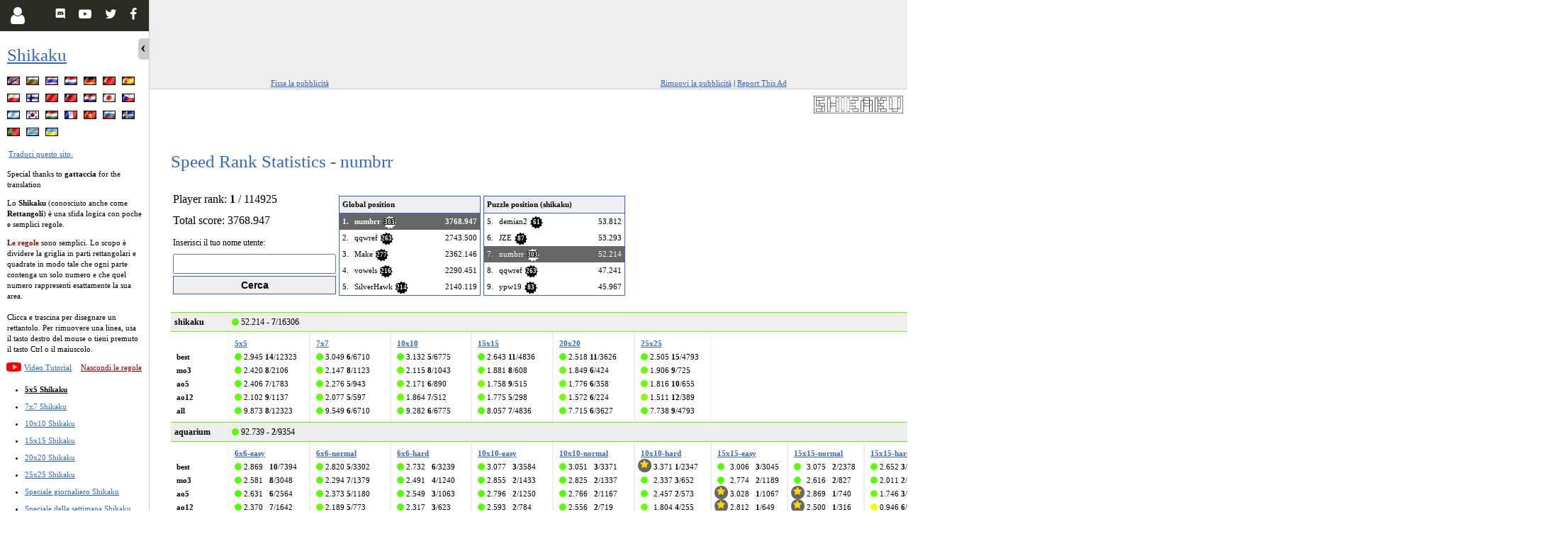

--- FILE ---
content_type: text/html; charset=UTF-8
request_url: https://it.puzzle-shikaku.com/stats.php
body_size: 46480
content:
<!doctype html><html lang="it" ><head><meta name="viewport" content="width=device-width, initial-scale=1.0" /><meta name="color-scheme" content="light only" /><meta http-equiv="Content-Type" content="text/html; charset=UTF-8" /><title>Speed Stats - Shikaku - puzzle game online</title><meta name="description" content="Speed Stats - Shikaku il rompicapo conosciuto anche come Rettangoli" /><meta name="keywords" content="Speed Stats - shikaku,puzzle,rompicapo,gioco,rettangoli" /><META NAME="ROBOTS" CONTENT="INDEX,FOLLOW" /><link rel="alternate" href="https://www.puzzle-shikaku.com/stats.php" hreflang="en" /><link rel="alternate" href="https://bg.puzzle-shikaku.com/stats.php" hreflang="bg" /><link rel="alternate" href="https://th.puzzle-shikaku.com/stats.php" hreflang="th" /><link rel="alternate" href="https://nl.puzzle-shikaku.com/stats.php" hreflang="nl" /><link rel="alternate" href="https://de.puzzle-shikaku.com/stats.php" hreflang="de" /><link rel="alternate" href="https://tr.puzzle-shikaku.com/stats.php" hreflang="tr" /><link rel="alternate" href="https://es.puzzle-shikaku.com/stats.php" hreflang="es" /><link rel="alternate" href="https://pl.puzzle-shikaku.com/stats.php" hreflang="pl" /><link rel="alternate" href="https://fi.puzzle-shikaku.com/stats.php" hreflang="fi" /><link rel="alternate" href="https://cn.puzzle-shikaku.com/stats.php" hreflang="zh-Hans" /><link rel="alternate" href="https://zh.puzzle-shikaku.com/stats.php" hreflang="zh-Hant" /><link rel="alternate" href="https://hr.puzzle-shikaku.com/stats.php" hreflang="hr" /><link rel="alternate" href="https://ja.puzzle-shikaku.com/stats.php" hreflang="ja" /><link rel="alternate" href="https://cz.puzzle-shikaku.com/stats.php" hreflang="cs" /><link rel="alternate" href="https://he.puzzle-shikaku.com/stats.php" hreflang="he" /><link rel="alternate" href="https://ko.puzzle-shikaku.com/stats.php" hreflang="ko" /><link rel="alternate" href="https://hu.puzzle-shikaku.com/stats.php" hreflang="hu" /><link rel="alternate" href="https://fr.puzzle-shikaku.com/stats.php" hreflang="fr" /><link rel="alternate" href="https://vi.puzzle-shikaku.com/stats.php" hreflang="vi" /><link rel="alternate" href="https://ru.puzzle-shikaku.com/stats.php" hreflang="ru" /><link rel="alternate" href="https://sv.puzzle-shikaku.com/stats.php" hreflang="sv" /><link rel="alternate" href="https://pt.puzzle-shikaku.com/stats.php" hreflang="pt" /><link rel="alternate" href="https://gr.puzzle-shikaku.com/stats.php" hreflang="el" /><link rel="alternate" href="https://uk.puzzle-shikaku.com/stats.php" hreflang="uk" /><meta name="twitter:card" content="summary_large_image"/><meta property="og:title" content="Speed Stats - Shikaku - puzzle game online" /><meta name="twitter:title" content="Speed Stats - Shikaku - puzzle game online" /><meta name="twitter:text:title" content="Speed Stats - Shikaku - puzzle game online" /><meta property="og:image" content="https://it.puzzle-shikaku.com/art/og/puzzle-shikaku.png" /><meta name="twitter:image" content="https://it.puzzle-shikaku.com/art/og/puzzle-shikaku.png"><link rel="icon" href="/art/ico/puzzle-shikaku.ico" /><link rel="stylesheet" type="text/css" href="https://d3lj2s469wtjp0.cloudfront.net/build/css/new/shikaku-fba6329604.css" /><script type="text/javascript">            var ad_manager = 'freestar';
        var base_domain = 'puzzle-shikaku.com';
    </script><link rel="preconnect" href="https://a.pub.network/" crossorigin /><link rel="preconnect" href="https://b.pub.network/" crossorigin /><link rel="preconnect" href="https://c.pub.network/" crossorigin /><link rel="preconnect" href="https://d.pub.network/" crossorigin /><link rel="preconnect" href="https://c.amazon-adsystem.com" crossorigin /><link rel="preconnect" href="https://s.amazon-adsystem.com" crossorigin /><link rel="preconnect" href="https://btloader.com/" crossorigin /><link rel="preconnect" href="https://api.btloader.com/" crossorigin /><link rel="preconnect" href="https://cdn.confiant-integrations.net" crossorigin /><link rel="stylesheet" href="https://a.pub.network/puzzle-shikaku-com/cls.css" /><script data-cfasync="false" type="text/javascript">            var freestar = freestar || {};
            freestar.queue = freestar.queue || [];
            freestar.config = freestar.config || {};
            freestar.config.enabled_slots = [];
            freestar.initCallback = function () { (freestar.config.enabled_slots.length === 0) ? freestar.initCallbackCalled = false : freestar.newAdSlots(freestar.config.enabled_slots) }
            </script><script src="https://a.pub.network/puzzle-shikaku-com/pubfig.min.js" data-cfasync="false" async></script><script language="javascript" src="https://d3lj2s469wtjp0.cloudfront.net/build/js/public/new/shikaku-1b81b822cf.js"></script></head><body class="

    wideSS        expanded    norside                " mvvm-class="lefthanded:Settings.get('global.left-handed')|colorblind:Settings.get('global.color-blind')"><script type="text/javascript"> window.google_analytics_uacct = "UA-113709-8"; </script><div id="Side"><div class="content"><h1><a href="/">Shikaku</a></h1><p class="langBar">            ﻿﻿<a href="//www.puzzle-shikaku.com" title="Shikaku - English (inglese)" class="sprite sprite-en"></a>﻿﻿<a href="//bg.puzzle-shikaku.com" title="Шикаку - Български (Bulgaro)" class="sprite sprite-bg"></a>﻿﻿<a href="//th.puzzle-shikaku.com" title="ชิกากุ - ไทย (Tailandese)" class="sprite sprite-th"></a>﻿<a href="//nl.puzzle-shikaku.com" title="Shikaku - Nederlands (Olandese)" class="sprite sprite-nl"></a>﻿<a href="//de.puzzle-shikaku.com" title="Shikaku - Deutsch (Tedesco)" class="sprite sprite-de"></a>﻿<a href="//tr.puzzle-shikaku.com" title="Shikaku - Turkish (Turco)" class="sprite sprite-tr"></a>﻿<a href="//es.puzzle-shikaku.com" title="Shikaku - Español (Spagnolo)" class="sprite sprite-es"></a>﻿<a href="//pl.puzzle-shikaku.com" title="Shikaku - Polski (Polacco)" class="sprite sprite-pl"></a>﻿<a href="//fi.puzzle-shikaku.com" title="Shikaku - Finnish (Finlandese)" class="sprite sprite-fi"></a>﻿<a href="//cn.puzzle-shikaku.com" title="数方 - Cinese (Sempl.)" class="sprite sprite-cn"></a>﻿<a href="//zh.puzzle-shikaku.com" title="數方 - 繁體中文 (Cinese Trad.)" class="sprite sprite-zh"></a>﻿<a href="//hr.puzzle-shikaku.com" title="Shikaku - Hrvatski (Croato)" class="sprite sprite-hr"></a>﻿<a href="//ja.puzzle-shikaku.com" title="四角に切れ - 日本語 (Giapponese)" class="sprite sprite-ja"></a>﻿<a href="//cz.puzzle-shikaku.com" title="Shikaku - Česky (Ceco)" class="sprite sprite-cz"></a>﻿<a href="//he.puzzle-shikaku.com" title="שיקאקו - עברית (Ebraico)" class="sprite sprite-he"></a>﻿<a href="//ko.puzzle-shikaku.com" title="시카쿠 - 한국어 (Coreano)" class="sprite sprite-ko"></a>﻿<a href="//hu.puzzle-shikaku.com" title="Shikaku - Magyar (Ungherese)" class="sprite sprite-hu"></a>﻿<a href="//fr.puzzle-shikaku.com" title="Shikaku - Français (Francese)" class="sprite sprite-fr"></a>﻿<a href="//vi.puzzle-shikaku.com" title="Shikaku - Tiếng Việt (Vietnamita)" class="sprite sprite-vi"></a>﻿<a href="//ru.puzzle-shikaku.com" title="Шикаку - Русский (Russo)" class="sprite sprite-ru"></a>﻿<a href="//sv.puzzle-shikaku.com" title="Shikaku - Svenska (Svedese)" class="sprite sprite-sv"></a>﻿<a href="//pt.puzzle-shikaku.com" title="Shikaku - Português (Portoghese)" class="sprite sprite-pt"></a>﻿<a href="//gr.puzzle-shikaku.com" title="Shikaku (Σικάκου) - Ελληνικά (Greco)" class="sprite sprite-gr"></a>﻿<a href="//uk.puzzle-shikaku.com" title="Шикаку - Українська (Ucraino)" class="sprite sprite-uk"></a><br clear="all" /><a style="line-height:22px" href="/translate.php">Traduci questo sito.</a><br /><br clear="all" />            Special thanks to <b>gattaccia</b> for the translation        </p><div style="clear:both"></div><div id="rules" style="display:block"><p>Lo <b>Shikaku</b> (conosciuto anche come <b>Rettangoli</b>) è una sfida logica con poche e semplici regole.</p><p><span class="red"><b>Le regole</b></span> sono semplici.
   Lo scopo è dividere la griglia in parti rettangolari e quadrate in modo tale che ogni parte contenga un solo numero e che quel numero rappresenti esattamente la sua area.
   <br /><br />   Clicca e trascina per disegnare un rettantolo. Per rimuovere una linea, usa il tasto destro del mouse o tieni premuto il tasto Ctrl o il maiuscolo.
  </p><i class="yt-play"></i><a href="https://www.youtube.com/embed/videoseries?list=PLH_elo2OIwaAzg_J35iSQQolHrKanoJTM&amp;hl=it&amp;cc_load_policy=1" target="_blank" title="Video Tutorial" data-featherlight="iframe">Video Tutorial</a><div style="float:right"><a class="red" href="#" onclick="return switchRules(0)">Nascondi le regole</a></div><div style="clear:both"></div></div><div id="norules" style="display:none"><a class="red" href="#" onclick="return switchRules(1)">Mostra le regole</a></div><ul id="menuSizes"><li  mvvm-class="icon-star:User.achievements['shikaku']['5x5'].solvecons_100"><a class="on" href="/">5x5 Shikaku</a></li><li  mvvm-class="icon-star:User.achievements['shikaku']['7x7'].solvecons_100"><a class="" href="/?size=1">7x7 Shikaku</a></li><li  mvvm-class="icon-star:User.achievements['shikaku']['10x10'].solvecons_100"><a class="" href="/?size=2">10x10 Shikaku</a></li><li  mvvm-class="icon-star:User.achievements['shikaku']['15x15'].solvecons_100"><a class="" href="/?size=3">15x15 Shikaku</a></li><li  mvvm-class="icon-star:User.achievements['shikaku']['20x20'].solvecons_100"><a class="" href="/?size=4">20x20 Shikaku</a></li><li  mvvm-class="icon-star:User.achievements['shikaku']['25x25'].solvecons_100"><a class="" href="/?size=5">25x25 Shikaku</a></li><li  mvvm-class="icon-ok:User.achievements['shikaku']['daily'].solved_specials.includes(2849)"><a class="" href="/?size=7">Speciale giornaliero Shikaku</a></li><li  mvvm-class="icon-ok:User.achievements['shikaku']['weekly'].solved_specials.includes(895)"><a class="" href="/?size=6">Speciale della settimana Shikaku</a></li><li  mvvm-class="icon-ok:User.achievements['shikaku']['monthly'].solved_specials.includes(95)"><a class="" href="/?size=8">Speciale del mese Shikaku</a></li></ul><div id="menuAdditional"><p align="center"><a class="red" href="/patron.php">Diventa un Patron</a></p><p align="center"><a href="/feedback.php">Commenti</a>                | <a href="/specific.php">Scegli un rompicapo</a>                                | <a href="/faq.php">FAQ</a></p><p align="center"><a href="/print.php">Stampa in blocco</a> |
                                <a href="/hall.php">Classifica</a>                | <a href="/stats.php">Statistiche</a></p><p align="center"><a href="/privacy-policy.php">Privacy Policy</a></p><p align="center"></p><br /></div><div class="clear"></div><p align="center"><a href="https://www.facebook.com/sharer/sharer.php?u=https%3A%2F%2Fit.puzzle-shikaku.com" target="_blank" class="icon icon-facebook shareLinkFB">Condividi</a></p></div><div id="SocialMenu"><a mvvm-show="!User.logged" class="btn" id="menu-button-user" href="/partials/form.login.php" aria-label="Login" data-featherlight="ajax" style="display:block"><i class="icon icon-user"></i></a><a mvvm-show="User.logged" class="btn" id="user-logged-badge" href="https://www.puzzles-mobile.com/profile" onclick="User.loadFromAjax(1)" data-featherlight="ajax" style="display:none"><i id="user-cert" class="icon icon-certificate"></i><span mvvm-text="User.level" class="number"></span><span class="progress-holder"><span class="progress"></span></span></a><a class="btn r f" href="https://www.facebook.com/PuzzleTeamClub/" target="_blank" title="Facebook Club" ><i class="icon icon-facebook"></i></a><a class="btn r t" href="https://twitter.com/PuzzleTeamClub" target="_blank" title="Twitter Channel" ><i class="icon icon-twitter"></i></a><a class="btn r" href="https://www.youtube.com/channel/UCiU0kY99jtY-iQpzulYk8JQ" target="_blank" title="YouTube Channel" ><i class="icon icon-youtube-play"></i></a><a class="btn r" href="https://discord.gg/YJp77jFzWv" target="_blank" title="Discord Server" ><i class="icon icon-discord-logo-white"></i></a></div><div class="clear"></div><div id="SideClose" class="noprint" onclick="switchSide(0)"></div><div id="SideOpen" class="noprint" onclick="switchSide(1)"></div></div><div id="MainContainer"><div id="p927c49cf1b"><div id="btIn927c49cf1b"><div class="noprint" id="bannerTop"><div align="center" data-freestar-ad="__320x100 __970x90" id="puzzle-shikaku-com_leaderboard_atf"></div></div><div class="ad-options"><a href="#" onclick="return pinAds();" class="pin-ads">Fissa la pubblicità</a><a href="/patron.php" class="disable-ads">Rimuovi la pubblicità</a> |
                <a href="javascript: reportAdsInfo();" class="disable-ads">Report This Ad</a></div></div></div><div id="bannerTopSpacer927c49cf1b" class="noprint"></div><div id="pageContent"><a href="/" id="logoLink"><img src="https://d3lj2s469wtjp0.cloudfront.net/images/shikaku-logo.png" width="125.5" height="25" border="0" alt="Shikaku" /></a><div class="onlyprint"><p></p></div><div><div id="ajaxResponse" class="noprint"></div><div class="pageContentWide"><h1>Speed Rank Statistics - numbrr</h1><style type="text/css">#MainContainer { width: 2000px; }
.pageContentWide {float:left;}
.maintbl{
    font-size: 11px;
    line-height: 16px;
}
span.ind {
    display: block;
    width: 10px;
    height: 10px;
    float:left;
    border-radius:5px;
}
span.ind.icon{
    color: gold;
    margin-left: -4px;
    margin-top: -3px;
    font-size: 13px;
    width: 19px;
    height: 19px;
    background-color: #666;
    border-radius: 25px;
}
.maintr{
    border-bottom: 1px solid #36c;
    border-top: 1px solid #36c;
}
.maintd {
    border-left: 1px solid #eee;
    border-right: 1px solid #eee;
}
.puzzlename, .puzzlescore{
    text-align: left;
    font-size: 12px;
    font-weight: bold;
    background-color: #EEE;
    border-top: 1px solid #000;
    border-bottom: 1px solid #000;
}
.nightmode .puzzlename, .nightmode .puzzlescore {
    background-color: #000;
}
.puzzlescore {font-weight: normal;}
.puzzlescore span {margin-top:3px;}
span.disabled{color: #CCC;}
.nightmode .disabled{color: #666;}
#tblTemplate {display: none;}
.hallTable table {
    min-width:200px;
}
.hallTable input {
    width:100%;
    box-sizing: border-box;
    margin:0;
    font-size: 14px;
    line-height: 22px;
}</style><script type="text/javascript">    var puzzle_sizes = {"shikaku":[{"s":"5x5","sn":0},{"s":"7x7","sn":1},{"s":"10x10","sn":2},{"s":"15x15","sn":3},{"s":"20x20","sn":4},{"s":"25x25","sn":5}],"aquarium":[{"s":"6x6-easy","sn":0},{"s":"6x6-normal","sn":1},{"s":"6x6-hard","sn":2},{"s":"10x10-easy","sn":3},{"s":"10x10-normal","sn":4},{"s":"10x10-hard","sn":5},{"s":"15x15-easy","sn":6},{"s":"15x15-normal","sn":7},{"s":"15x15-hard","sn":8}],"battleships":[{"s":"6x6-easy","sn":0},{"s":"6x6-hard","sn":1},{"s":"8x8-easy","sn":2},{"s":"8x8-hard","sn":3},{"s":"10x10-easy","sn":4},{"s":"10x10-hard","sn":5},{"s":"15x15-easy","sn":6},{"s":"15x15-hard","sn":7}],"binairo":[{"s":"6x6-easy","sn":0},{"s":"6x6-hard","sn":1},{"s":"8x8-easy","sn":2},{"s":"8x8-hard","sn":3},{"s":"10x10-easy","sn":4},{"s":"10x10-hard","sn":5},{"s":"14x14-easy","sn":6},{"s":"14x14-hard","sn":7},{"s":"20x20-easy","sn":8},{"s":"20x20-hard","sn":9}],"binairo-plus":[{"s":"6x6-easy","sn":13},{"s":"6x6-hard","sn":14},{"s":"8x8-easy","sn":15},{"s":"8x8-hard","sn":16},{"s":"10x10-easy","sn":17},{"s":"10x10-hard","sn":18},{"s":"14x14-easy","sn":19},{"s":"14x14-hard","sn":20},{"s":"20x20-easy","sn":21},{"s":"20x20-hard","sn":22}],"boggle":[{"s":"3x3","sn":2},{"s":"3x3-hard","sn":6},{"s":"3x3-extreme","sn":9},{"s":"4x4","sn":0},{"s":"4x4-hard","sn":7},{"s":"4x4-extreme","sn":10},{"s":"5x5","sn":1},{"s":"5x5-hard","sn":8},{"s":"5x5-extreme","sn":11}],"chess-melee":[{"s":"4","sn":22},{"s":"5","sn":23},{"s":"6","sn":24},{"s":"7","sn":25},{"s":"8","sn":26},{"s":"9","sn":27},{"s":"10","sn":28},{"s":"11","sn":29},{"s":"12","sn":30},{"s":"13","sn":31}],"chess-ranger":[{"s":"4","sn":0},{"s":"5","sn":1},{"s":"6","sn":2},{"s":"7","sn":3},{"s":"8","sn":4},{"s":"9","sn":5},{"s":"10","sn":6},{"s":"11","sn":7}],"dominosa":[{"s":"3x3","sn":0},{"s":"4x4","sn":6},{"s":"5x5","sn":7},{"s":"6x6","sn":1},{"s":"7x7","sn":8},{"s":"8x8","sn":9},{"s":"9x9","sn":2},{"s":"15x15","sn":3},{"s":"20x20","sn":4}],"futoshiki":[{"s":"4x4-easy","sn":0},{"s":"5x5-easy","sn":1},{"s":"5x5-normal","sn":2},{"s":"5x5-hard","sn":3},{"s":"7x7-easy","sn":4},{"s":"7x7-normal","sn":5},{"s":"7x7-hard","sn":6},{"s":"9x9-easy","sn":7},{"s":"9x9-normal","sn":8},{"s":"9x9-hard","sn":9}],"galaxies":[{"s":"5x5-normal","sn":0},{"s":"5x5-hard","sn":1},{"s":"7x7-normal","sn":2},{"s":"7x7-hard","sn":3},{"s":"10x10-normal","sn":4},{"s":"10x10-hard","sn":5},{"s":"15x15-normal","sn":6},{"s":"15x15-hard","sn":7}],"hashi":[{"s":"7x7-easy","sn":0},{"s":"7x7-normal","sn":1},{"s":"7x7-hard","sn":2},{"s":"7x7-dense","sn":15},{"s":"10x10-easy","sn":3},{"s":"10x10-normal","sn":4},{"s":"10x10-hard","sn":5},{"s":"10x10-dense","sn":16},{"s":"15x15-easy","sn":6},{"s":"15x15-normal","sn":7},{"s":"15x15-hard","sn":8},{"s":"15x15-dense","sn":17},{"s":"25x25-easy","sn":9},{"s":"25x25-normal","sn":10},{"s":"25x25-hard","sn":11},{"s":"25x25-dense","sn":18}],"heyawake":[{"s":"6x6-easy","sn":0},{"s":"6x6-normal","sn":1},{"s":"6x6-hard","sn":2},{"s":"8x8-easy","sn":3},{"s":"8x8-normal","sn":4},{"s":"8x8-hard","sn":5},{"s":"10x10-easy","sn":6},{"s":"10x10-normal","sn":7},{"s":"10x10-hard","sn":8},{"s":"15x15-easy","sn":9},{"s":"15x15-normal","sn":10},{"s":"15x15-hard","sn":11},{"s":"20x20-easy","sn":12},{"s":"20x20-normal","sn":13},{"s":"20x20-hard","sn":14}],"hitori":[{"s":"5x5-easy","sn":0},{"s":"5x5-normal","sn":1},{"s":"5x5-hard","sn":2},{"s":"10x10-easy","sn":3},{"s":"10x10-normal","sn":4},{"s":"10x10-hard","sn":5},{"s":"15x15-easy","sn":6},{"s":"15x15-normal","sn":7},{"s":"15x15-hard","sn":8},{"s":"20x20-easy","sn":9},{"s":"20x20-normal","sn":10},{"s":"20x20-hard","sn":11}],"jigsaw-sudoku":[{"s":"5x5-easy","sn":0},{"s":"5x5-normal","sn":1},{"s":"5x5-hard","sn":2},{"s":"7x7-easy","sn":3},{"s":"7x7-normal","sn":4},{"s":"7x7-hard","sn":5},{"s":"9x9-easy","sn":6},{"s":"9x9-normal","sn":7},{"s":"9x9-hard","sn":8}],"kakurasu":[{"s":"4x4-easy","sn":0},{"s":"4x4-hard","sn":1},{"s":"5x5-easy","sn":2},{"s":"5x5-hard","sn":3},{"s":"6x6-easy","sn":4},{"s":"6x6-hard","sn":5},{"s":"7x7-easy","sn":6},{"s":"7x7-hard","sn":7},{"s":"8x8-easy","sn":8},{"s":"8x8-hard","sn":9},{"s":"9x9-easy","sn":10},{"s":"9x9-hard","sn":11}],"kakuro":[{"s":"6x6-easy","sn":0},{"s":"6x6-normal","sn":1},{"s":"6x6-hard","sn":2},{"s":"10x10-easy","sn":3},{"s":"10x10-normal","sn":4},{"s":"10x10-hard","sn":5},{"s":"16x16-easy","sn":6},{"s":"16x16-normal","sn":7},{"s":"16x16-hard","sn":8},{"s":"20x20-easy","sn":9},{"s":"20x20-normal","sn":10},{"s":"20x20-hard","sn":11},{"s":"30x30-easy","sn":12},{"s":"30x30-normal","sn":13},{"s":"30x30-hard","sn":14}],"killer-sudoku":[{"s":"2x2-easy","sn":0},{"s":"2x2-normal","sn":1},{"s":"2x2-hard","sn":2},{"s":"2x3-easy","sn":3},{"s":"2x3-normal","sn":4},{"s":"2x3-hard","sn":5},{"s":"3x3-easy","sn":6},{"s":"3x3-normal","sn":7},{"s":"3x3-hard","sn":8}],"kurodoko":[{"s":"5x5","sn":0},{"s":"7x7","sn":1},{"s":"10x10","sn":2},{"s":"15x15","sn":3},{"s":"20x20","sn":4}],"light-up":[{"s":"7x7-easy","sn":0},{"s":"7x7-normal","sn":1},{"s":"7x7-hard","sn":2},{"s":"10x10-easy","sn":3},{"s":"10x10-normal","sn":4},{"s":"10x10-hard","sn":5},{"s":"14x14-easy","sn":6},{"s":"14x14-normal","sn":7},{"s":"14x14-hard","sn":8},{"s":"25x25-easy","sn":9},{"s":"25x25-normal","sn":10},{"s":"25x25-hard","sn":11}],"lits":[{"s":"6x6-normal","sn":0},{"s":"6x6-hard","sn":1},{"s":"8x8-normal","sn":2},{"s":"8x8-hard","sn":3},{"s":"10x10-normal","sn":4},{"s":"10x10-hard","sn":5},{"s":"15x15-normal","sn":6},{"s":"15x15-hard","sn":7},{"s":"20x20-normal","sn":8},{"s":"20x20-hard","sn":9}],"masyu":[{"s":"6x6-easy","sn":0},{"s":"8x8-easy","sn":1},{"s":"8x8-normal","sn":2},{"s":"8x8-hard","sn":3},{"s":"10x10-easy","sn":4},{"s":"10x10-normal","sn":5},{"s":"10x10-hard","sn":6},{"s":"15x15-easy","sn":7},{"s":"15x15-normal","sn":8},{"s":"15x15-hard","sn":9},{"s":"20x20-easy","sn":10},{"s":"20x20-normal","sn":11},{"s":"20x20-hard","sn":12},{"s":"25x25-easy","sn":16},{"s":"25x25-normal","sn":17},{"s":"25x25-hard","sn":18}],"minesweeper":[{"s":"5x5-easy","sn":0},{"s":"5x5-hard","sn":1},{"s":"7x7-easy","sn":2},{"s":"7x7-hard","sn":3},{"s":"10x10-easy","sn":4},{"s":"10x10-hard","sn":5},{"s":"15x15-easy","sn":6},{"s":"15x15-hard","sn":7},{"s":"20x20-easy","sn":8},{"s":"20x20-hard","sn":9}],"mosaic":[{"s":"5x5-easy","sn":13},{"s":"5x5-hard","sn":14},{"s":"7x7-easy","sn":15},{"s":"7x7-hard","sn":16},{"s":"10x10-easy","sn":17},{"s":"10x10-hard","sn":18},{"s":"15x15-easy","sn":19},{"s":"15x15-hard","sn":20},{"s":"20x20-easy","sn":21},{"s":"20x20-hard","sn":22}],"nonograms":[{"s":"5x5","sn":0},{"s":"10x10","sn":1},{"s":"15x15","sn":2},{"s":"20x20","sn":3},{"s":"25x25","sn":4}],"norinori":[{"s":"6x6-normal","sn":0},{"s":"6x6-hard","sn":1},{"s":"8x8-normal","sn":2},{"s":"8x8-hard","sn":3},{"s":"10x10-normal","sn":4},{"s":"10x10-hard","sn":5},{"s":"15x15-normal","sn":6},{"s":"15x15-hard","sn":7},{"s":"20x20-normal","sn":8},{"s":"20x20-hard","sn":9}],"nurikabe":[{"s":"5x5-easy","sn":0},{"s":"5x5-hard","sn":6},{"s":"7x7-easy","sn":1},{"s":"7x7-hard","sn":7},{"s":"10x10-easy","sn":2},{"s":"10x10-hard","sn":8},{"s":"12x12-easy","sn":5},{"s":"12x12-hard","sn":9},{"s":"15x15-easy","sn":3},{"s":"15x15-hard","sn":10},{"s":"20x20","sn":4}],"pipes":[{"s":"4x4","sn":0},{"s":"4x4-wrap","sn":10},{"s":"5x5","sn":1},{"s":"5x5-wrap","sn":11},{"s":"7x7","sn":2},{"s":"7x7-wrap","sn":12},{"s":"10x10","sn":3},{"s":"10x10-wrap","sn":13},{"s":"15x15","sn":4},{"s":"15x15-wrap","sn":14},{"s":"20x20","sn":5},{"s":"20x20-wrap","sn":15},{"s":"25x25","sn":6},{"s":"25x25-wrap","sn":16}],"renzoku":[{"s":"4x4-easy","sn":13},{"s":"5x5-easy","sn":14},{"s":"5x5-normal","sn":15},{"s":"5x5-hard","sn":16},{"s":"7x7-easy","sn":17},{"s":"7x7-normal","sn":18},{"s":"7x7-hard","sn":19},{"s":"9x9-easy","sn":20},{"s":"9x9-normal","sn":21},{"s":"9x9-hard","sn":22}],"shakashaka":[{"s":"5x5","sn":0},{"s":"10x10","sn":1},{"s":"15x15","sn":2},{"s":"20x20","sn":3},{"s":"25x25","sn":4}],"shingoki":[{"s":"5x5-easy","sn":0},{"s":"5x5-normal","sn":1},{"s":"7x7-easy","sn":2},{"s":"7x7-normal","sn":3},{"s":"7x7-hard","sn":4},{"s":"10x10-easy","sn":5},{"s":"10x10-normal","sn":6},{"s":"10x10-hard","sn":7},{"s":"15x15-easy","sn":8},{"s":"15x15-normal","sn":9},{"s":"15x15-hard","sn":10},{"s":"20x20-easy","sn":11},{"s":"20x20-normal","sn":12},{"s":"20x20-hard","sn":13},{"s":"25x25-easy","sn":14},{"s":"25x25-normal","sn":15},{"s":"25x25-hard","sn":16}],"skyscrapers":[{"s":"4x4-easy","sn":0},{"s":"4x4-normal","sn":1},{"s":"4x4-hard","sn":2},{"s":"5x5-easy","sn":3},{"s":"5x5-normal","sn":4},{"s":"5x5-hard","sn":5},{"s":"6x6-easy","sn":6},{"s":"6x6-normal","sn":7},{"s":"6x6-hard","sn":8}],"slant":[{"s":"5x5-easy","sn":0},{"s":"5x5-normal","sn":1},{"s":"7x7-easy","sn":2},{"s":"7x7-normal","sn":3},{"s":"10x10-easy","sn":4},{"s":"10x10-normal","sn":5},{"s":"15x15-easy","sn":6},{"s":"15x15-normal","sn":7},{"s":"20x20-easy","sn":8},{"s":"20x20-normal","sn":9}],"solo-chess":[{"s":"4","sn":11},{"s":"5","sn":12},{"s":"6","sn":13},{"s":"7","sn":14},{"s":"8","sn":15},{"s":"9","sn":16},{"s":"10","sn":17},{"s":"11","sn":18}],"loop":[{"s":"5x5-normal","sn":0},{"s":"5x5-hard","sn":4},{"s":"7x7-normal","sn":10},{"s":"7x7-hard","sn":11},{"s":"10x10-normal","sn":1},{"s":"10x10-hard","sn":5},{"s":"15x15-normal","sn":2},{"s":"15x15-hard","sn":6},{"s":"20x20-normal","sn":3},{"s":"20x20-hard","sn":7},{"s":"25x30-normal","sn":8},{"s":"25x30-hard","sn":9}],"star-battle":[{"s":"5x5-normal","sn":0},{"s":"6x6-normal","sn":1},{"s":"6x6-hard","sn":2},{"s":"8x8-normal","sn":3},{"s":"8x8-hard","sn":4},{"s":"10x10-normal","sn":5},{"s":"10x10-hard","sn":6},{"s":"14x14-normal","sn":7},{"s":"14x14-hard","sn":8},{"s":"6x6-shapeless","sn":12},{"s":"8x8-shapeless","sn":13},{"s":"10x10-shapeless","sn":14}],"stitches":[{"s":"5x5-1-normal","sn":0},{"s":"5x5-1-hard","sn":1},{"s":"7x7-1-normal","sn":2},{"s":"7x7-1-hard","sn":3},{"s":"7x7-2-normal","sn":4},{"s":"7x7-2-hard","sn":5},{"s":"10x10-1-normal","sn":6},{"s":"10x10-1-hard","sn":7},{"s":"10x10-2-normal","sn":8},{"s":"10x10-2-hard","sn":9},{"s":"10x10-3-normal","sn":10},{"s":"10x10-3-hard","sn":11},{"s":"15x15-1-normal","sn":12},{"s":"15x15-1-hard","sn":13},{"s":"15x15-2-hard","sn":14},{"s":"15x15-3-hard","sn":15}],"sudoku":[{"s":"basic","sn":0},{"s":"easy","sn":1},{"s":"intermediate","sn":2},{"s":"advanced","sn":3},{"s":"extreme","sn":4},{"s":"evil","sn":5},{"s":"3x4","sn":6},{"s":"4x4","sn":7}],"tapa":[{"s":"6x6-normal","sn":0},{"s":"6x6-hard","sn":1},{"s":"10x10-normal","sn":2},{"s":"10x10-hard","sn":3},{"s":"15x15-normal","sn":4},{"s":"15x15-hard","sn":5},{"s":"20x20-normal","sn":6},{"s":"20x20-hard","sn":7}],"tents":[{"s":"6x6-easy","sn":0},{"s":"6x6-hard","sn":1},{"s":"8x8-easy","sn":2},{"s":"8x8-hard","sn":3},{"s":"10x10-easy","sn":4},{"s":"10x10-hard","sn":5},{"s":"15x15-easy","sn":6},{"s":"15x15-hard","sn":7}],"thermometers":[{"s":"4x4","sn":0},{"s":"4x4-curved","sn":1},{"s":"6x6","sn":2},{"s":"6x6-curved","sn":3},{"s":"10x10","sn":4},{"s":"10x10-curved","sn":5},{"s":"15x15","sn":6},{"s":"15x15-curved","sn":7}],"wordsearch":[{"s":"5x5","sn":12},{"s":"10x10","sn":13},{"s":"15x15","sn":14},{"s":"20x20","sn":15}],"yin-yang":[{"s":"6x6-easy","sn":0},{"s":"6x6-normal","sn":1},{"s":"6x6-hard","sn":2},{"s":"10x10-easy","sn":3},{"s":"10x10-normal","sn":4},{"s":"10x10-hard","sn":5},{"s":"15x15-easy","sn":6},{"s":"15x15-normal","sn":7},{"s":"15x15-hard","sn":8},{"s":"20x20-easy","sn":9},{"s":"20x20-normal","sn":10},{"s":"20x20-hard","sn":11},{"s":"25x25-easy","sn":12},{"s":"25x25-normal","sn":13},{"s":"25x25-hard","sn":14}]};
    var puzzle_size_type_players = {"aquarium":{"10x10-easy":{"best":"3584","mo3":"1433","ao5":"1250","ao12":"784"},"10x10-hard":{"best":"2347","mo3":"652","ao5":"573","ao12":"255"},"10x10-normal":{"best":"3371","mo3":"1337","ao5":"1167","ao12":"719"},"15x15-easy":{"best":"3045","mo3":"1189","ao5":"1067","ao12":"649"},"15x15-hard":{"best":"1346","mo3":"205","ao5":"167","ao12":"53"},"15x15-normal":{"best":"2378","mo3":"827","ao5":"740","ao12":"316"},"6x6-easy":{"best":"7394","mo3":"3048","ao5":"2564","ao12":"1642"},"6x6-hard":{"best":"3239","mo3":"1240","ao5":"1063","ao12":"623"},"6x6-normal":{"best":"3302","mo3":"1379","ao5":"1180","ao12":"773"}},"battleships":{"10x10-easy":{"best":"2919","mo3":"1201","ao5":"1057","ao12":"638"},"10x10-hard":{"best":"2024","mo3":"736","ao5":"655","ao12":"353"},"15x15-easy":{"best":"3024","mo3":"1344","ao5":"1189","ao12":"778"},"15x15-hard":{"best":"3757","mo3":"1752","ao5":"1611","ao12":"878"},"6x6-easy":{"best":"7667","mo3":"3021","ao5":"2631","ao12":"1540"},"6x6-hard":{"best":"2582","mo3":"941","ao5":"828","ao12":"465"},"8x8-easy":{"best":"3004","mo3":"1210","ao5":"1059","ao12":"660"},"8x8-hard":{"best":"1752","mo3":"554","ao5":"489","ao12":"294"}},"binairo":{"10x10-easy":{"best":"3484","mo3":"1190","ao5":"1017","ao12":"665"},"10x10-hard":{"best":"2273","mo3":"663","ao5":"600","ao12":"349"},"14x14-easy":{"best":"2373","mo3":"768","ao5":"671","ao12":"414"},"14x14-hard":{"best":"1684","mo3":"529","ao5":"459","ao12":"300"},"20x20-easy":{"best":"2418","mo3":"790","ao5":"717","ao12":"423"},"20x20-hard":{"best":"2260","mo3":"933","ao5":"844","ao12":"565"},"6x6-easy":{"best":"7777","mo3":"2650","ao5":"2235","ao12":"1420"},"6x6-hard":{"best":"3181","mo3":"1030","ao5":"906","ao12":"572"},"8x8-easy":{"best":"3375","mo3":"1195","ao5":"1039","ao12":"690"},"8x8-hard":{"best":"2293","mo3":"692","ao5":"606","ao12":"398"}},"binairo-plus":{"10x10-easy":{"best":"1663","mo3":"749","ao5":"642","ao12":"448"},"10x10-hard":{"best":"1546","mo3":"679","ao5":"599","ao12":"398"},"14x14-easy":{"best":"1307","mo3":"561","ao5":"490","ao12":"331"},"14x14-hard":{"best":"1157","mo3":"495","ao5":"430","ao12":"274"},"20x20-easy":{"best":"1366","mo3":"592","ao5":"496","ao12":"309"},"20x20-hard":{"best":"1329","mo3":"635","ao5":"573","ao12":"364"},"6x6-easy":{"best":"4844","mo3":"1983","ao5":"1645","ao12":"1060"},"6x6-hard":{"best":"2015","mo3":"941","ao5":"813","ao12":"575"},"8x8-easy":{"best":"1727","mo3":"824","ao5":"701","ao12":"496"},"8x8-hard":{"best":"1589","mo3":"740","ao5":"658","ao12":"455"}},"boggle":{"3x3":{"best":"2932","mo3":"775","ao5":"617","ao12":"315"},"3x3-extreme":{"best":"192","mo3":"39","ao5":"28","ao12":"14"},"3x3-hard":{"best":"428","mo3":"121","ao5":"101","ao12":"62"},"4x4":{"best":"1903","mo3":"293","ao5":"239","ao12":"105"},"4x4-extreme":{"best":"30","mo3":"4","ao5":"3","ao12":"2"},"4x4-hard":{"best":"129","mo3":"31","ao5":"27","ao12":"12"},"5x5":{"best":"350","mo3":"68","ao5":"59","ao12":"29"},"5x5-extreme":{"best":"24","mo3":"2","ao5":"2","ao12":"2"},"5x5-hard":{"best":"39","mo3":"7","ao5":"5","ao12":"2"}},"chess-melee":{"10":{"best":"95","mo3":"37","ao5":"30","ao12":"20"},"11":{"best":"51","mo3":"21","ao5":"17","ao12":"11"},"12":{"best":"39","mo3":"13","ao5":"11","ao12":"10"},"13":{"best":"43","mo3":"11","ao5":"10","ao12":"7"},"4":{"best":"2205","mo3":"935","ao5":"750","ao12":"453"},"5":{"best":"767","mo3":"407","ao5":"336","ao12":"227"},"6":{"best":"559","mo3":"244","ao5":"212","ao12":"153"},"7":{"best":"317","mo3":"135","ao5":"121","ao12":"81"},"8":{"best":"213","mo3":"74","ao5":"69","ao12":"43"},"9":{"best":"136","mo3":"50","ao5":"42","ao12":"29"}},"chess-ranger":{"10":{"best":"423","mo3":"140","ao5":"119","ao12":"81"},"11":{"best":"648","mo3":"180","ao5":"155","ao12":"91"},"4":{"best":"5482","mo3":"2614","ao5":"2234","ao12":"1320"},"5":{"best":"2457","mo3":"1135","ao5":"961","ao12":"597"},"6":{"best":"1784","mo3":"752","ao5":"632","ao12":"409"},"7":{"best":"1231","mo3":"464","ao5":"391","ao12":"234"},"8":{"best":"850","mo3":"287","ao5":"246","ao12":"143"},"9":{"best":"554","mo3":"190","ao5":"160","ao12":"102"}},"dominosa":{"15x15":{"best":"428","mo3":"41","ao5":"35","ao12":"15"},"20x20":{"best":"193","mo3":"12","ao5":"12","ao12":"6"},"3x3":{"best":"6432","mo3":"1351","ao5":"1111","ao12":"594"},"4x4":{"best":"2856","mo3":"605","ao5":"501","ao12":"272"},"5x5":{"best":"2278","mo3":"425","ao5":"357","ao12":"208"},"6x6":{"best":"1909","mo3":"345","ao5":"276","ao12":"160"},"7x7":{"best":"1352","mo3":"217","ao5":"193","ao12":"110"},"8x8":{"best":"1030","mo3":"156","ao5":"127","ao12":"73"},"9x9":{"best":"1166","mo3":"161","ao5":"128","ao12":"64"}},"futoshiki":{"4x4-easy":{"best":"4734","mo3":"1233","ao5":"975","ao12":"473"},"5x5-easy":{"best":"1675","mo3":"452","ao5":"377","ao12":"203"},"5x5-hard":{"best":"978","mo3":"235","ao5":"200","ao12":"126"},"5x5-normal":{"best":"1182","mo3":"325","ao5":"280","ao12":"159"},"7x7-easy":{"best":"795","mo3":"182","ao5":"162","ao12":"87"},"7x7-hard":{"best":"442","mo3":"98","ao5":"85","ao12":"49"},"7x7-normal":{"best":"526","mo3":"121","ao5":"109","ao12":"62"},"9x9-easy":{"best":"390","mo3":"90","ao5":"81","ao12":"49"},"9x9-hard":{"best":"338","mo3":"78","ao5":"69","ao12":"37"},"9x9-normal":{"best":"283","mo3":"62","ao5":"53","ao12":"32"}},"galaxies":{"10x10-hard":{"best":"1965","mo3":"612","ao5":"525","ao12":"237"},"10x10-normal":{"best":"2597","mo3":"858","ao5":"729","ao12":"368"},"15x15-hard":{"best":"1153","mo3":"279","ao5":"238","ao12":"114"},"15x15-normal":{"best":"1227","mo3":"310","ao5":"267","ao12":"121"},"5x5-hard":{"best":"3503","mo3":"1527","ao5":"1293","ao12":"736"},"5x5-normal":{"best":"7198","mo3":"3189","ao5":"2732","ao12":"1604"},"7x7-hard":{"best":"2679","mo3":"1040","ao5":"897","ao12":"472"},"7x7-normal":{"best":"3484","mo3":"1362","ao5":"1163","ao12":"627"}},"hashi":{"10x10-dense":{"best":"735","mo3":"365","ao5":"327","ao12":"259"},"10x10-easy":{"best":"6129","mo3":"1032","ao5":"898","ao12":"655"},"10x10-hard":{"best":"6004","mo3":"933","ao5":"826","ao12":"593"},"10x10-normal":{"best":"4723","mo3":"817","ao5":"730","ao12":"539"},"15x15-dense":{"best":"714","mo3":"335","ao5":"302","ao12":"216"},"15x15-easy":{"best":"4824","mo3":"832","ao5":"741","ao12":"537"},"15x15-hard":{"best":"5874","mo3":"936","ao5":"821","ao12":"571"},"15x15-normal":{"best":"4207","mo3":"703","ao5":"642","ao12":"483"},"25x25-dense":{"best":"1370","mo3":"602","ao5":"546","ao12":"343"},"25x25-easy":{"best":"5313","mo3":"839","ao5":"756","ao12":"520"},"25x25-hard":{"best":"11338","mo3":"2096","ao5":"1947","ao12":"1352"},"25x25-normal":{"best":"4749","mo3":"811","ao5":"730","ao12":"499"},"7x7-dense":{"best":"1049","mo3":"486","ao5":"441","ao12":"345"},"7x7-easy":{"best":"18807","mo3":"2900","ao5":"2505","ao12":"1596"},"7x7-hard":{"best":"7737","mo3":"1142","ao5":"1001","ao12":"709"},"7x7-normal":{"best":"6117","mo3":"1167","ao5":"1038","ao12":"747"}},"heyawake":{"10x10-easy":{"best":"1242","mo3":"525","ao5":"459","ao12":"294"},"10x10-hard":{"best":"734","mo3":"257","ao5":"233","ao12":"142"},"10x10-normal":{"best":"800","mo3":"278","ao5":"249","ao12":"157"},"15x15-easy":{"best":"915","mo3":"362","ao5":"315","ao12":"207"},"15x15-hard":{"best":"417","mo3":"116","ao5":"99","ao12":"64"},"15x15-normal":{"best":"439","mo3":"145","ao5":"130","ao12":"75"},"20x20-easy":{"best":"906","mo3":"354","ao5":"328","ao12":"189"},"20x20-hard":{"best":"756","mo3":"299","ao5":"276","ao12":"171"},"20x20-normal":{"best":"557","mo3":"194","ao5":"173","ao12":"104"},"6x6-easy":{"best":"3620","mo3":"1588","ao5":"1363","ao12":"868"},"6x6-hard":{"best":"1087","mo3":"420","ao5":"369","ao12":"243"},"6x6-normal":{"best":"1231","mo3":"502","ao5":"449","ao12":"304"},"8x8-easy":{"best":"1291","mo3":"592","ao5":"526","ao12":"344"},"8x8-hard":{"best":"832","mo3":"324","ao5":"275","ao12":"194"},"8x8-normal":{"best":"865","mo3":"343","ao5":"301","ao12":"203"}},"hitori":{"10x10-easy":{"best":"1685","mo3":"562","ao5":"446","ao12":"268"},"10x10-hard":{"best":"1014","mo3":"286","ao5":"257","ao12":"165"},"10x10-normal":{"best":"1196","mo3":"402","ao5":"337","ao12":"205"},"15x15-easy":{"best":"890","mo3":"277","ao5":"236","ao12":"152"},"15x15-hard":{"best":"508","mo3":"154","ao5":"141","ao12":"92"},"15x15-normal":{"best":"659","mo3":"234","ao5":"198","ao12":"121"},"20x20-easy":{"best":"680","mo3":"187","ao5":"152","ao12":"94"},"20x20-hard":{"best":"493","mo3":"141","ao5":"129","ao12":"85"},"20x20-normal":{"best":"483","mo3":"158","ao5":"137","ao12":"89"},"5x5-easy":{"best":"4726","mo3":"1671","ao5":"1358","ao12":"699"},"5x5-hard":{"best":"1507","mo3":"500","ao5":"400","ao12":"239"},"5x5-normal":{"best":"1517","mo3":"539","ao5":"451","ao12":"271"}},"jigsaw-sudoku":{"5x5-easy":{"best":"3819","mo3":"922","ao5":"751","ao12":"431"},"5x5-hard":{"best":"762","mo3":"237","ao5":"201","ao12":"141"},"5x5-normal":{"best":"906","mo3":"316","ao5":"276","ao12":"175"},"7x7-easy":{"best":"962","mo3":"285","ao5":"244","ao12":"163"},"7x7-hard":{"best":"379","mo3":"117","ao5":"104","ao12":"74"},"7x7-normal":{"best":"484","mo3":"157","ao5":"144","ao12":"102"},"9x9-easy":{"best":"754","mo3":"198","ao5":"164","ao12":"105"},"9x9-hard":{"best":"418","mo3":"105","ao5":"95","ao12":"57"},"9x9-normal":{"best":"406","mo3":"116","ao5":"102","ao12":"74"}},"kakurasu":{"4x4-easy":{"best":"4369","mo3":"1554","ao5":"1267","ao12":"761"},"4x4-hard":{"best":"1997","mo3":"677","ao5":"555","ao12":"398"},"5x5-easy":{"best":"1895","mo3":"687","ao5":"571","ao12":"375"},"5x5-hard":{"best":"1503","mo3":"517","ao5":"438","ao12":"310"},"6x6-easy":{"best":"1522","mo3":"546","ao5":"473","ao12":"302"},"6x6-hard":{"best":"1244","mo3":"415","ao5":"350","ao12":"253"},"7x7-easy":{"best":"1142","mo3":"392","ao5":"338","ao12":"229"},"7x7-hard":{"best":"911","mo3":"297","ao5":"269","ao12":"190"},"8x8-easy":{"best":"878","mo3":"284","ao5":"253","ao12":"181"},"8x8-hard":{"best":"648","mo3":"225","ao5":"205","ao12":"150"},"9x9-easy":{"best":"1033","mo3":"341","ao5":"304","ao12":"180"},"9x9-hard":{"best":"1146","mo3":"419","ao5":"397","ao12":"259"}},"kakuro":{"10x10-easy":{"best":"1013","mo3":"294","ao5":"263","ao12":"158"},"10x10-hard":{"best":"895","mo3":"243","ao5":"217","ao12":"132"},"10x10-normal":{"best":"775","mo3":"220","ao5":"194","ao12":"125"},"16x16-easy":{"best":"633","mo3":"167","ao5":"138","ao12":"94"},"16x16-hard":{"best":"559","mo3":"140","ao5":"128","ao12":"78"},"16x16-normal":{"best":"506","mo3":"137","ao5":"126","ao12":"74"},"20x20-easy":{"best":"421","mo3":"121","ao5":"108","ao12":"64"},"20x20-hard":{"best":"379","mo3":"92","ao5":"85","ao12":"52"},"20x20-normal":{"best":"340","mo3":"82","ao5":"72","ao12":"48"},"30x30-easy":{"best":"337","mo3":"74","ao5":"64","ao12":"41"},"30x30-hard":{"best":"393","mo3":"87","ao5":"69","ao12":"36"},"30x30-normal":{"best":"222","mo3":"60","ao5":"49","ao12":"29"},"6x6-easy":{"best":"3439","mo3":"883","ao5":"748","ao12":"387"},"6x6-hard":{"best":"1037","mo3":"280","ao5":"247","ao12":"162"},"6x6-normal":{"best":"979","mo3":"305","ao5":"269","ao12":"174"}},"killer-sudoku":{"2x2-easy":{"best":"4160","mo3":"1058","ao5":"866","ao12":"498"},"2x2-hard":{"best":"1635","mo3":"467","ao5":"385","ao12":"257"},"2x2-normal":{"best":"1243","mo3":"403","ao5":"348","ao12":"240"},"2x3-easy":{"best":"1087","mo3":"321","ao5":"272","ao12":"169"},"2x3-hard":{"best":"671","mo3":"194","ao5":"168","ao12":"102"},"2x3-normal":{"best":"628","mo3":"201","ao5":"182","ao12":"114"},"3x3-easy":{"best":"1266","mo3":"288","ao5":"250","ao12":"131"},"3x3-hard":{"best":"1309","mo3":"337","ao5":"313","ao12":"168"},"3x3-normal":{"best":"987","mo3":"233","ao5":"210","ao12":"118"}},"kurodoko":{"10x10":{"best":"584","mo3":"302","ao5":"271","ao12":"176"},"15x15":{"best":"399","mo3":"185","ao5":"161","ao12":"97"},"20x20":{"best":"333","mo3":"156","ao5":"133","ao12":"73"},"5x5":{"best":"1705","mo3":"930","ao5":"824","ao12":"548"},"7x7":{"best":"726","mo3":"404","ao5":"360","ao12":"233"}},"light-up":{"10x10-easy":{"best":"4713","mo3":"1092","ao5":"986","ao12":"663"},"10x10-hard":{"best":"2922","mo3":"601","ao5":"518","ao12":"345"},"10x10-normal":{"best":"3138","mo3":"733","ao5":"647","ao12":"438"},"14x14-easy":{"best":"3744","mo3":"824","ao5":"756","ao12":"504"},"14x14-hard":{"best":"2681","mo3":"510","ao5":"450","ao12":"295"},"14x14-normal":{"best":"2646","mo3":"530","ao5":"478","ao12":"316"},"25x25-easy":{"best":"3867","mo3":"786","ao5":"700","ao12":"452"},"25x25-hard":{"best":"4482","mo3":"958","ao5":"874","ao12":"502"},"25x25-normal":{"best":"2684","mo3":"549","ao5":"484","ao12":"280"},"7x7-easy":{"best":"12405","mo3":"2839","ao5":"2531","ao12":"1637"},"7x7-hard":{"best":"4133","mo3":"883","ao5":"771","ao12":"500"},"7x7-normal":{"best":"4197","mo3":"1114","ao5":"984","ao12":"662"}},"lits":{"10x10-hard":{"best":"1216","mo3":"544","ao5":"493","ao12":"296"},"10x10-normal":{"best":"1639","mo3":"681","ao5":"594","ao12":"362"},"15x15-hard":{"best":"946","mo3":"366","ao5":"330","ao12":"199"},"15x15-normal":{"best":"1214","mo3":"475","ao5":"423","ao12":"260"},"20x20-hard":{"best":"1041","mo3":"387","ao5":"345","ao12":"178"},"20x20-normal":{"best":"1108","mo3":"420","ao5":"368","ao12":"215"},"6x6-hard":{"best":"1708","mo3":"747","ao5":"647","ao12":"393"},"6x6-normal":{"best":"5149","mo3":"2352","ao5":"2001","ao12":"1159"},"8x8-hard":{"best":"1214","mo3":"512","ao5":"467","ao12":"290"},"8x8-normal":{"best":"1780","mo3":"756","ao5":"648","ao12":"369"}},"loop":{"10x10-hard":{"best":"4515","mo3":"739","ao5":"652","ao12":"426"},"10x10-normal":{"best":"6340","mo3":"977","ao5":"862","ao12":"522"},"15x15-hard":{"best":"3232","mo3":"520","ao5":"462","ao12":"289"},"15x15-normal":{"best":"4914","mo3":"740","ao5":"634","ao12":"369"},"20x20-hard":{"best":"2329","mo3":"363","ao5":"320","ao12":"200"},"20x20-normal":{"best":"3952","mo3":"563","ao5":"498","ao12":"276"},"25x30-hard":{"best":"2885","mo3":"571","ao5":"515","ao12":"311"},"25x30-normal":{"best":"3466","mo3":"535","ao5":"484","ao12":"259"},"5x5-hard":{"best":"6855","mo3":"1064","ao5":"925","ao12":"539"},"5x5-normal":{"best":"17156","mo3":"2697","ao5":"2343","ao12":"1353"},"7x7-hard":{"best":"4883","mo3":"798","ao5":"712","ao12":"446"},"7x7-normal":{"best":"6780","mo3":"1032","ao5":"896","ao12":"551"}},"masyu":{"10x10-easy":{"best":"1308","mo3":"469","ao5":"408","ao12":"263"},"10x10-hard":{"best":"1146","mo3":"370","ao5":"325","ao12":"175"},"10x10-normal":{"best":"1132","mo3":"412","ao5":"364","ao12":"222"},"15x15-easy":{"best":"874","mo3":"308","ao5":"275","ao12":"165"},"15x15-hard":{"best":"578","mo3":"165","ao5":"150","ao12":"76"},"15x15-normal":{"best":"808","mo3":"280","ao5":"243","ao12":"161"},"20x20-easy":{"best":"656","mo3":"203","ao5":"178","ao12":"118"},"20x20-hard":{"best":"269","mo3":"61","ao5":"55","ao12":"32"},"20x20-normal":{"best":"525","mo3":"163","ao5":"146","ao12":"87"},"25x25-easy":{"best":"677","mo3":"208","ao5":"187","ao12":"115"},"25x25-hard":{"best":"384","mo3":"82","ao5":"79","ao12":"36"},"25x25-normal":{"best":"566","mo3":"195","ao5":"179","ao12":"98"},"6x6-easy":{"best":"4401","mo3":"1650","ao5":"1382","ao12":"809"},"8x8-easy":{"best":"1551","mo3":"600","ao5":"531","ao12":"339"},"8x8-hard":{"best":"1306","mo3":"457","ao5":"407","ao12":"224"},"8x8-normal":{"best":"1257","mo3":"498","ao5":"442","ao12":"287"}},"minesweeper":{"10x10-easy":{"best":"3048","mo3":"1228","ao5":"1084","ao12":"746"},"10x10-hard":{"best":"2174","mo3":"905","ao5":"816","ao12":"556"},"15x15-easy":{"best":"2278","mo3":"958","ao5":"867","ao12":"606"},"15x15-hard":{"best":"1570","mo3":"664","ao5":"607","ao12":"406"},"20x20-easy":{"best":"2604","mo3":"1087","ao5":"974","ao12":"677"},"20x20-hard":{"best":"2215","mo3":"968","ao5":"910","ao12":"594"},"5x5-easy":{"best":"8490","mo3":"3239","ao5":"2777","ao12":"1661"},"5x5-hard":{"best":"3315","mo3":"1396","ao5":"1215","ao12":"778"},"7x7-easy":{"best":"2777","mo3":"1138","ao5":"1013","ao12":"711"},"7x7-hard":{"best":"2215","mo3":"886","ao5":"782","ao12":"546"}},"mosaic":{"10x10-easy":{"best":"1880","mo3":"784","ao5":"701","ao12":"453"},"10x10-hard":{"best":"1110","mo3":"466","ao5":"429","ao12":"270"},"15x15-easy":{"best":"1267","mo3":"528","ao5":"475","ao12":"304"},"15x15-hard":{"best":"770","mo3":"304","ao5":"277","ao12":"183"},"20x20-easy":{"best":"1349","mo3":"580","ao5":"526","ao12":"348"},"20x20-hard":{"best":"1058","mo3":"472","ao5":"439","ao12":"266"},"5x5-easy":{"best":"6135","mo3":"2484","ao5":"2062","ao12":"1212"},"5x5-hard":{"best":"2096","mo3":"871","ao5":"771","ao12":"462"},"7x7-easy":{"best":"2104","mo3":"904","ao5":"772","ao12":"519"},"7x7-hard":{"best":"1337","mo3":"568","ao5":"509","ao12":"356"}},"nonograms":{"10x10":{"best":"27610","mo3":"4242","ao5":"3738","ao12":"2235"},"15x15":{"best":"22179","mo3":"3203","ao5":"2825","ao12":"1545"},"20x20":{"best":"14556","mo3":"2031","ao5":"1788","ao12":"888"},"25x25":{"best":"12381","mo3":"1998","ao5":"1790","ao12":"868"},"5x5":{"best":"42816","mo3":"6539","ao5":"5712","ao12":"3648"}},"norinori":{"10x10-hard":{"best":"1329","mo3":"499","ao5":"418","ao12":"233"},"10x10-normal":{"best":"2391","mo3":"1028","ao5":"884","ao12":"550"},"15x15-hard":{"best":"751","mo3":"247","ao5":"213","ao12":"124"},"15x15-normal":{"best":"1887","mo3":"755","ao5":"641","ao12":"405"},"20x20-hard":{"best":"730","mo3":"249","ao5":"203","ao12":"113"},"20x20-normal":{"best":"1784","mo3":"755","ao5":"653","ao12":"361"},"6x6-hard":{"best":"2348","mo3":"1011","ao5":"845","ao12":"508"},"6x6-normal":{"best":"5376","mo3":"2499","ao5":"2105","ao12":"1342"},"8x8-hard":{"best":"1582","mo3":"582","ao5":"520","ao12":"301"},"8x8-normal":{"best":"2511","mo3":"1137","ao5":"946","ao12":"590"}},"nurikabe":{"10x10-easy":{"best":"3596","mo3":"533","ao5":"465","ao12":"305"},"10x10-hard":{"best":"1368","mo3":"428","ao5":"392","ao12":"229"},"12x12-easy":{"best":"2840","mo3":"344","ao5":"301","ao12":"206"},"12x12-hard":{"best":"925","mo3":"270","ao5":"253","ao12":"161"},"15x15-easy":{"best":"2470","mo3":"338","ao5":"294","ao12":"190"},"15x15-hard":{"best":"1519","mo3":"478","ao5":"434","ao12":"236"},"20x20":{"best":"3600","mo3":"373","ao5":"331","ao12":"178"},"5x5-easy":{"best":"8579","mo3":"1627","ao5":"1389","ao12":"876"},"5x5-hard":{"best":"1874","mo3":"715","ao5":"624","ao12":"432"},"7x7-easy":{"best":"3975","mo3":"651","ao5":"577","ao12":"384"},"7x7-hard":{"best":"1441","mo3":"501","ao5":"450","ao12":"309"}},"pipes":{"10x10":{"best":"4835","mo3":"1557","ao5":"1311","ao12":"761"},"10x10-wrap":{"best":"1512","mo3":"550","ao5":"489","ao12":"323"},"15x15":{"best":"3265","mo3":"990","ao5":"841","ao12":"464"},"15x15-wrap":{"best":"1271","mo3":"432","ao5":"375","ao12":"249"},"20x20":{"best":"2259","mo3":"625","ao5":"533","ao12":"311"},"20x20-wrap":{"best":"995","mo3":"304","ao5":"274","ao12":"172"},"25x25":{"best":"2734","mo3":"833","ao5":"725","ao12":"422"},"25x25-wrap":{"best":"1496","mo3":"572","ao5":"501","ao12":"333"},"4x4":{"best":"11964","mo3":"3787","ao5":"3094","ao12":"1828"},"4x4-wrap":{"best":"3211","mo3":"899","ao5":"730","ao12":"425"},"5x5":{"best":"4834","mo3":"1529","ao5":"1240","ao12":"790"},"5x5-wrap":{"best":"1533","mo3":"487","ao5":"433","ao12":"295"},"7x7":{"best":"4753","mo3":"1453","ao5":"1215","ao12":"715"},"7x7-wrap":{"best":"1363","mo3":"471","ao5":"413","ao12":"293"}},"renzoku":{"4x4-easy":{"best":"3126","mo3":"961","ao5":"754","ao12":"410"},"5x5-easy":{"best":"1258","mo3":"419","ao5":"344","ao12":"198"},"5x5-hard":{"best":"833","mo3":"272","ao5":"225","ao12":"150"},"5x5-normal":{"best":"900","mo3":"296","ao5":"247","ao12":"143"},"7x7-easy":{"best":"852","mo3":"266","ao5":"219","ao12":"134"},"7x7-hard":{"best":"451","mo3":"140","ao5":"123","ao12":"81"},"7x7-normal":{"best":"478","mo3":"148","ao5":"128","ao12":"80"},"9x9-easy":{"best":"661","mo3":"196","ao5":"170","ao12":"89"},"9x9-hard":{"best":"471","mo3":"140","ao5":"133","ao12":"77"},"9x9-normal":{"best":"334","mo3":"89","ao5":"82","ao12":"48"}},"shakashaka":{"10x10":{"best":"1855","mo3":"656","ao5":"584","ao12":"371"},"15x15":{"best":"1270","mo3":"433","ao5":"397","ao12":"255"},"20x20":{"best":"947","mo3":"303","ao5":"263","ao12":"173"},"25x25":{"best":"1175","mo3":"430","ao5":"385","ao12":"250"},"5x5":{"best":"4101","mo3":"1537","ao5":"1333","ao12":"782"}},"shikaku":{"10x10":{"best":"6775","mo3":"1043","ao5":"890","ao12":"512"},"15x15":{"best":"4836","mo3":"608","ao5":"515","ao12":"298"},"20x20":{"best":"3626","mo3":"424","ao5":"358","ao12":"224"},"25x25":{"best":"4793","mo3":"725","ao5":"655","ao12":"389"},"5x5":{"best":"12323","mo3":"2106","ao5":"1783","ao12":"1137"},"7x7":{"best":"6710","mo3":"1123","ao5":"943","ao12":"597"}},"shingoki":{"10x10-easy":{"best":"922","mo3":"290","ao5":"259","ao12":"168"},"10x10-hard":{"best":"798","mo3":"274","ao5":"237","ao12":"126"},"10x10-normal":{"best":"810","mo3":"278","ao5":"240","ao12":"148"},"15x15-easy":{"best":"606","mo3":"196","ao5":"161","ao12":"105"},"15x15-hard":{"best":"477","mo3":"135","ao5":"118","ao12":"61"},"15x15-normal":{"best":"574","mo3":"187","ao5":"160","ao12":"103"},"20x20-easy":{"best":"416","mo3":"106","ao5":"97","ao12":"62"},"20x20-hard":{"best":"287","mo3":"71","ao5":"66","ao12":"38"},"20x20-normal":{"best":"391","mo3":"103","ao5":"90","ao12":"50"},"25x25-easy":{"best":"389","mo3":"102","ao5":"94","ao12":"58"},"25x25-hard":{"best":"338","mo3":"88","ao5":"73","ao12":"38"},"25x25-normal":{"best":"392","mo3":"120","ao5":"103","ao12":"70"},"5x5-easy":{"best":"3496","mo3":"1275","ao5":"1047","ao12":"552"},"5x5-normal":{"best":"1199","mo3":"433","ao5":"364","ao12":"240"},"7x7-easy":{"best":"1107","mo3":"368","ao5":"327","ao12":"205"},"7x7-hard":{"best":"1020","mo3":"335","ao5":"294","ao12":"172"},"7x7-normal":{"best":"914","mo3":"313","ao5":"278","ao12":"183"}},"skyscrapers":{"4x4-easy":{"best":"5587","mo3":"1630","ao5":"1331","ao12":"633"},"4x4-hard":{"best":"1711","mo3":"420","ao5":"344","ao12":"182"},"4x4-normal":{"best":"2048","mo3":"611","ao5":"492","ao12":"279"},"5x5-easy":{"best":"1852","mo3":"459","ao5":"370","ao12":"223"},"5x5-hard":{"best":"622","mo3":"161","ao5":"137","ao12":"74"},"5x5-normal":{"best":"1171","mo3":"321","ao5":"263","ao12":"148"},"6x6-easy":{"best":"1356","mo3":"361","ao5":"310","ao12":"169"},"6x6-hard":{"best":"507","mo3":"126","ao5":"112","ao12":"62"},"6x6-normal":{"best":"688","mo3":"188","ao5":"171","ao12":"95"}},"slant":{"10x10-easy":{"best":"2383","mo3":"1020","ao5":"911","ao12":"624"},"10x10-normal":{"best":"1819","mo3":"869","ao5":"786","ao12":"553"},"15x15-easy":{"best":"1878","mo3":"823","ao5":"732","ao12":"486"},"15x15-normal":{"best":"1468","mo3":"654","ao5":"596","ao12":"388"},"20x20-easy":{"best":"2143","mo3":"962","ao5":"876","ao12":"556"},"20x20-normal":{"best":"1878","mo3":"977","ao5":"913","ao12":"617"},"5x5-easy":{"best":"5990","mo3":"2714","ao5":"2291","ao12":"1483"},"5x5-normal":{"best":"2819","mo3":"1268","ao5":"1124","ao12":"721"},"7x7-easy":{"best":"2465","mo3":"1080","ao5":"934","ao12":"681"},"7x7-normal":{"best":"1976","mo3":"919","ao5":"817","ao12":"562"}},"solo-chess":{"10":{"best":"217","mo3":"79","ao5":"76","ao12":"57"},"11":{"best":"231","mo3":"89","ao5":"74","ao12":"50"},"4":{"best":"2289","mo3":"1035","ao5":"815","ao12":"491"},"5":{"best":"899","mo3":"475","ao5":"415","ao12":"301"},"6":{"best":"685","mo3":"353","ao5":"310","ao12":"222"},"7":{"best":"491","mo3":"231","ao5":"211","ao12":"158"},"8":{"best":"363","mo3":"153","ao5":"134","ao12":"92"},"9":{"best":"239","mo3":"107","ao5":"95","ao12":"73"}},"star-battle":{"10x10-hard":{"best":"1567","mo3":"334","ao5":"293","ao12":"133"},"10x10-normal":{"best":"3177","mo3":"871","ao5":"774","ao12":"348"},"10x10-shapeless":{"best":"689","mo3":"255","ao5":"220","ao12":"112"},"14x14-hard":{"best":"239","mo3":"23","ao5":"20","ao12":"9"},"14x14-normal":{"best":"1527","mo3":"355","ao5":"305","ao12":"99"},"5x5-normal":{"best":"9453","mo3":"3182","ao5":"2770","ao12":"1796"},"6x6-hard":{"best":"3689","mo3":"1320","ao5":"1137","ao12":"735"},"6x6-normal":{"best":"4082","mo3":"1525","ao5":"1328","ao12":"849"},"6x6-shapeless":{"best":"2429","mo3":"930","ao5":"789","ao12":"417"},"8x8-hard":{"best":"4941","mo3":"1723","ao5":"1545","ao12":"1006"},"8x8-normal":{"best":"4416","mo3":"1607","ao5":"1437","ao12":"930"},"8x8-shapeless":{"best":"1228","mo3":"477","ao5":"411","ao12":"245"}},"stitches":{"10x10-1-hard":{"best":"651","mo3":"245","ao5":"221","ao12":"121"},"10x10-1-normal":{"best":"1062","mo3":"389","ao5":"327","ao12":"204"},"10x10-2-hard":{"best":"411","mo3":"135","ao5":"122","ao12":"84"},"10x10-2-normal":{"best":"624","mo3":"232","ao5":"214","ao12":"133"},"10x10-3-hard":{"best":"496","mo3":"154","ao5":"138","ao12":"91"},"10x10-3-normal":{"best":"644","mo3":"259","ao5":"249","ao12":"148"},"15x15-1-hard":{"best":"532","mo3":"188","ao5":"174","ao12":"99"},"15x15-1-normal":{"best":"846","mo3":"335","ao5":"298","ao12":"175"},"15x15-2-hard":{"best":"322","mo3":"102","ao5":"87","ao12":"52"},"15x15-3-hard":{"best":"520","mo3":"190","ao5":"175","ao12":"98"},"5x5-1-hard":{"best":"1243","mo3":"462","ao5":"400","ao12":"259"},"5x5-1-normal":{"best":"4187","mo3":"1488","ao5":"1226","ao12":"671"},"7x7-1-hard":{"best":"816","mo3":"285","ao5":"251","ao12":"159"},"7x7-1-normal":{"best":"1430","mo3":"509","ao5":"432","ao12":"259"},"7x7-2-hard":{"best":"640","mo3":"223","ao5":"195","ao12":"128"},"7x7-2-normal":{"best":"1008","mo3":"340","ao5":"287","ao12":"189"}},"sudoku":{"3x4":{"best":"746","mo3":"154","ao5":"131","ao12":"91"},"4x4":{"best":"625","mo3":"156","ao5":"145","ao12":"78"},"advanced":{"best":"152","mo3":"59","ao5":"49","ao12":"29"},"basic":{"best":"9203","mo3":"1034","ao5":"854","ao12":"435"},"easy":{"best":"197","mo3":"80","ao5":"69","ao12":"46"},"evil":{"best":"146","mo3":"46","ao5":"37","ao12":"23"},"extreme":{"best":"124","mo3":"48","ao5":"40","ao12":"21"},"intermediate":{"best":"152","mo3":"49","ao5":"42","ao12":"29"}},"tapa":{"10x10-hard":{"best":"1406","mo3":"514","ao5":"456","ao12":"310"},"10x10-normal":{"best":"1639","mo3":"652","ao5":"571","ao12":"365"},"15x15-hard":{"best":"911","mo3":"271","ao5":"233","ao12":"127"},"15x15-normal":{"best":"1157","mo3":"412","ao5":"362","ao12":"223"},"20x20-hard":{"best":"1005","mo3":"319","ao5":"287","ao12":"148"},"20x20-normal":{"best":"1043","mo3":"370","ao5":"329","ao12":"196"},"6x6-hard":{"best":"1556","mo3":"643","ao5":"568","ao12":"389"},"6x6-normal":{"best":"3344","mo3":"1389","ao5":"1193","ao12":"742"}},"tents":{"10x10-easy":{"best":"2521","mo3":"928","ao5":"788","ao12":"475"},"10x10-hard":{"best":"1929","mo3":"731","ao5":"636","ao12":"385"},"15x15-easy":{"best":"2132","mo3":"795","ao5":"707","ao12":"424"},"15x15-hard":{"best":"2312","mo3":"995","ao5":"899","ao12":"533"},"6x6-easy":{"best":"7342","mo3":"2686","ao5":"2245","ao12":"1247"},"6x6-hard":{"best":"2517","mo3":"959","ao5":"810","ao12":"510"},"8x8-easy":{"best":"2791","mo3":"1028","ao5":"872","ao12":"502"},"8x8-hard":{"best":"1897","mo3":"717","ao5":"608","ao12":"376"}},"thermometers":{"10x10":{"best":"2371","mo3":"902","ao5":"781","ao12":"466"},"10x10-curved":{"best":"2161","mo3":"873","ao5":"755","ao12":"475"},"15x15":{"best":"1759","mo3":"622","ao5":"558","ao12":"349"},"15x15-curved":{"best":"1707","mo3":"653","ao5":"575","ao12":"337"},"4x4":{"best":"6006","mo3":"2436","ao5":"2008","ao12":"1155"},"4x4-curved":{"best":"2938","mo3":"1074","ao5":"896","ao12":"555"},"6x6":{"best":"2645","mo3":"1063","ao5":"880","ao12":"549"},"6x6-curved":{"best":"2296","mo3":"943","ao5":"797","ao12":"501"}},"wordsearch":{"10x10":{"best":"988","mo3":"250","ao5":"200","ao12":"118"},"15x15":{"best":"366","mo3":"101","ao5":"79","ao12":"48"},"20x20":{"best":"381","mo3":"70","ao5":"50","ao12":"30"},"5x5":{"best":"2717","mo3":"766","ao5":"576","ao12":"334"}},"yin-yang":{"10x10-easy":{"best":"1128","mo3":"530","ao5":"450","ao12":"299"},"10x10-hard":{"best":"872","mo3":"454","ao5":"400","ao12":"270"},"10x10-normal":{"best":"891","mo3":"448","ao5":"399","ao12":"275"},"15x15-easy":{"best":"665","mo3":"336","ao5":"275","ao12":"189"},"15x15-hard":{"best":"625","mo3":"309","ao5":"278","ao12":"185"},"15x15-normal":{"best":"607","mo3":"313","ao5":"276","ao12":"198"},"20x20-easy":{"best":"542","mo3":"247","ao5":"220","ao12":"153"},"20x20-hard":{"best":"458","mo3":"191","ao5":"175","ao12":"120"},"20x20-normal":{"best":"477","mo3":"228","ao5":"192","ao12":"146"},"25x25-easy":{"best":"562","mo3":"273","ao5":"238","ao12":"159"},"25x25-hard":{"best":"572","mo3":"299","ao5":"274","ao12":"188"},"25x25-normal":{"best":"508","mo3":"274","ao5":"242","ao12":"173"},"6x6-easy":{"best":"3979","mo3":"1718","ao5":"1467","ao12":"843"},"6x6-hard":{"best":"1352","mo3":"618","ao5":"542","ao12":"343"},"6x6-normal":{"best":"1486","mo3":"686","ao5":"597","ao12":"393"}}};
    var puzzle_size_type_scores = {"aquarium":{"10x10-easy":{"ao12":{"s":"2.593","p":2,"pl":784},"ao5":{"s":"2.796","p":2,"pl":1250},"best":{"s":"3.077","p":3,"pl":3584},"mo3":{"s":"2.855","p":2,"pl":1433}},"10x10-hard":{"ao12":{"s":"1.804","p":4,"pl":255},"ao5":{"s":"2.457","p":2,"pl":573},"best":{"s":"3.371","p":1,"pl":2347},"mo3":{"s":"2.337","p":3,"pl":652}},"10x10-normal":{"ao12":{"s":"2.556","p":2,"pl":719},"ao5":{"s":"2.766","p":2,"pl":1167},"best":{"s":"3.051","p":3,"pl":3371},"mo3":{"s":"2.825","p":2,"pl":1337}},"15x15-easy":{"ao12":{"s":"2.812","p":1,"pl":649},"ao5":{"s":"3.028","p":1,"pl":1067},"best":{"s":"3.006","p":3,"pl":3045},"mo3":{"s":"2.774","p":2,"pl":1189}},"15x15-hard":{"ao12":{"s":"0.946","p":6,"pl":53},"ao5":{"s":"1.746","p":3,"pl":167},"best":{"s":"2.652","p":3,"pl":1346},"mo3":{"s":"2.011","p":2,"pl":205}},"15x15-normal":{"ao12":{"s":"2.500","p":1,"pl":316},"ao5":{"s":"2.869","p":1,"pl":740},"best":{"s":"3.075","p":2,"pl":2378},"mo3":{"s":"2.616","p":2,"pl":827}},"6x6-easy":{"ao12":{"s":"2.370","p":7,"pl":1642},"ao5":{"s":"2.631","p":6,"pl":2564},"best":{"s":"2.869","p":10,"pl":7394},"mo3":{"s":"2.581","p":8,"pl":3048}},"6x6-hard":{"ao12":{"s":"2.317","p":3,"pl":623},"ao5":{"s":"2.549","p":3,"pl":1063},"best":{"s":"2.732","p":6,"pl":3239},"mo3":{"s":"2.491","p":4,"pl":1240}},"6x6-normal":{"ao12":{"s":"2.189","p":5,"pl":773},"ao5":{"s":"2.373","p":5,"pl":1180},"best":{"s":"2.820","p":5,"pl":3302},"mo3":{"s":"2.294","p":7,"pl":1379}}},"battleships":{"10x10-easy":{"ao12":{"s":"2.805","p":1,"pl":638},"ao5":{"s":"3.024","p":1,"pl":1057},"best":{"s":"3.164","p":2,"pl":2919},"mo3":{"s":"3.080","p":1,"pl":1201}},"10x10-hard":{"ao12":{"s":"2.247","p":2,"pl":353},"ao5":{"s":"2.816","p":1,"pl":655},"best":{"s":"3.005","p":2,"pl":2024},"mo3":{"s":"2.867","p":1,"pl":736}},"15x15-easy":{"ao12":{"s":"2.891","p":1,"pl":778},"ao5":{"s":"3.075","p":1,"pl":1189},"best":{"s":"3.180","p":2,"pl":3024},"mo3":{"s":"3.128","p":1,"pl":1344}},"15x15-hard":{"ao12":{"s":"2.943","p":1,"pl":878},"ao5":{"s":"3.207","p":1,"pl":1611},"best":{"s":"3.274","p":2,"pl":3757},"mo3":{"s":"3.244","p":1,"pl":1752}},"6x6-easy":{"ao12":{"s":"2.886","p":2,"pl":1540},"ao5":{"s":"2.943","p":3,"pl":2631},"best":{"s":"3.584","p":2,"pl":7667},"mo3":{"s":"3.480","p":1,"pl":3021}},"6x6-hard":{"ao12":{"s":"2.667","p":1,"pl":465},"ao5":{"s":"2.617","p":2,"pl":828},"best":{"s":"3.111","p":2,"pl":2582},"mo3":{"s":"2.974","p":1,"pl":941}},"8x8-easy":{"ao12":{"s":"2.820","p":1,"pl":660},"ao5":{"s":"3.025","p":1,"pl":1059},"best":{"s":"3.478","p":1,"pl":3004},"mo3":{"s":"3.083","p":1,"pl":1210}},"8x8-hard":{"ao12":{"s":"2.468","p":1,"pl":294},"ao5":{"s":"2.689","p":1,"pl":489},"best":{"s":"2.943","p":2,"pl":1752},"mo3":{"s":"2.744","p":1,"pl":554}}},"binairo":{"10x10-easy":{"ao12":{"s":"2.124","p":5,"pl":665},"ao5":{"s":"2.530","p":3,"pl":1017},"best":{"s":"2.940","p":4,"pl":3484},"mo3":{"s":"2.473","p":4,"pl":1190}},"10x10-hard":{"ao12":{"s":"1.844","p":5,"pl":349},"ao5":{"s":"2.176","p":4,"pl":600},"best":{"s":"2.879","p":3,"pl":2273},"mo3":{"s":"2.219","p":4,"pl":663}},"14x14-easy":{"ao12":{"s":"1.918","p":5,"pl":414},"ao5":{"s":"2.128","p":5,"pl":671},"best":{"s":"2.773","p":4,"pl":2373},"mo3":{"s":"2.283","p":4,"pl":768}},"14x14-hard":{"ao12":{"s":"1.778","p":5,"pl":300},"ao5":{"s":"2.060","p":4,"pl":459},"best":{"s":"2.448","p":6,"pl":1684},"mo3":{"s":"2.024","p":5,"pl":529}},"20x20-easy":{"ao12":{"s":"1.927","p":5,"pl":423},"ao5":{"s":"2.157","p":5,"pl":717},"best":{"s":"2.538","p":7,"pl":2418},"mo3":{"s":"2.119","p":6,"pl":790}},"20x20-hard":{"ao12":{"s":"2.150","p":4,"pl":565},"ao5":{"s":"2.324","p":4,"pl":844},"best":{"s":"2.655","p":5,"pl":2260},"mo3":{"s":"2.368","p":4,"pl":933}},"6x6-easy":{"ao12":{"s":"2.550","p":4,"pl":1420},"ao5":{"s":"2.872","p":3,"pl":2235},"best":{"s":"3.289","p":4,"pl":7777},"mo3":{"s":"2.946","p":3,"pl":2650}},"6x6-hard":{"ao12":{"s":"2.280","p":3,"pl":572},"ao5":{"s":"2.258","p":5,"pl":906},"best":{"s":"2.901","p":4,"pl":3181},"mo3":{"s":"2.314","p":5,"pl":1030}},"8x8-easy":{"ao12":{"s":"2.237","p":4,"pl":690},"ao5":{"s":"2.539","p":3,"pl":1039},"best":{"s":"3.051","p":3,"pl":3375},"mo3":{"s":"2.475","p":4,"pl":1195}},"8x8-hard":{"ao12":{"s":"1.901","p":5,"pl":398},"ao5":{"s":"2.084","p":5,"pl":606},"best":{"s":"2.883","p":3,"pl":2293},"mo3":{"s":"2.141","p":5,"pl":692}}},"binairo-plus":{"10x10-easy":{"ao12":{"s":"2.049","p":4,"pl":448},"ao5":{"s":"2.330","p":3,"pl":642},"best":{"s":"2.744","p":3,"pl":1663},"mo3":{"s":"2.397","p":3,"pl":749}},"10x10-hard":{"ao12":{"s":"2.299","p":2,"pl":398},"ao5":{"s":"2.476","p":2,"pl":599},"best":{"s":"2.712","p":3,"pl":1546},"mo3":{"s":"2.531","p":2,"pl":679}},"14x14-easy":{"ao12":{"s":"2.219","p":2,"pl":331},"ao5":{"s":"2.213","p":3,"pl":490},"best":{"s":"2.514","p":4,"pl":1307},"mo3":{"s":"2.272","p":3,"pl":561}},"14x14-hard":{"ao12":{"s":"1.961","p":3,"pl":274},"ao5":{"s":"2.332","p":2,"pl":430},"best":{"s":"2.461","p":4,"pl":1157},"mo3":{"s":"2.394","p":2,"pl":495}},"20x20-easy":{"ao12":{"s":"2.013","p":3,"pl":309},"ao5":{"s":"2.093","p":4,"pl":496},"best":{"s":"2.658","p":3,"pl":1366},"mo3":{"s":"2.295","p":3,"pl":592}},"20x20-hard":{"ao12":{"s":"1.959","p":4,"pl":364},"ao5":{"s":"1.980","p":6,"pl":573},"best":{"s":"2.278","p":7,"pl":1329},"mo3":{"s":"2.104","p":5,"pl":635}},"6x6-easy":{"ao12":{"s":"2.548","p":3,"pl":1060},"ao5":{"s":"2.739","p":3,"pl":1645},"best":{"s":"3.083","p":4,"pl":4844},"mo3":{"s":"2.695","p":4,"pl":1983}},"6x6-hard":{"ao12":{"s":"2.459","p":2,"pl":575},"ao5":{"s":"2.433","p":3,"pl":813},"best":{"s":"2.827","p":3,"pl":2015},"mo3":{"s":"2.496","p":3,"pl":941}},"8x8-easy":{"ao12":{"s":"2.218","p":3,"pl":496},"ao5":{"s":"2.369","p":3,"pl":701},"best":{"s":"2.760","p":3,"pl":1727},"mo3":{"s":"2.439","p":3,"pl":824}},"8x8-hard":{"ao12":{"s":"2.357","p":2,"pl":455},"ao5":{"s":"2.341","p":3,"pl":658},"best":{"s":"2.724","p":3,"pl":1589},"mo3":{"s":"2.392","p":3,"pl":740}}},"boggle":{"3x3":{"ao12":{"s":"1.720","p":6,"pl":315},"ao5":{"s":"2.489","p":2,"pl":617},"best":{"s":"2.990","p":3,"pl":2932},"mo3":{"s":"2.588","p":2,"pl":775}},"3x3-extreme":{"ao5":{"s":"0.493","p":9,"pl":28},"best":{"s":"1.053","p":17,"pl":192},"mo3":{"s":"0.637","p":9,"pl":39}},"3x3-hard":{"ao12":{"s":"1.093","p":5,"pl":62},"ao5":{"s":"1.305","p":5,"pl":101},"best":{"s":"1.786","p":7,"pl":428},"mo3":{"s":"1.305","p":6,"pl":121}},"4x4":{"ao12":{"s":"0.980","p":11,"pl":105},"ao5":{"s":"1.378","p":10,"pl":239},"best":{"s":"1.802","p":30,"pl":1903},"mo3":{"s":"1.425","p":11,"pl":293}},"4x4-hard":{"ao5":{"s":"0.390","p":11,"pl":27},"best":{"s":"0.768","p":22,"pl":129},"mo3":{"s":"0.345","p":14,"pl":31}},"5x5":{"ao5":{"s":"0.771","p":10,"pl":59},"best":{"s":"0.964","p":38,"pl":350},"mo3":{"s":"0.719","p":13,"pl":68}}},"chess-melee":{"10":{"ao12":{"s":"0.523","p":6,"pl":20},"ao5":{"s":"0.699","p":6,"pl":30},"best":{"s":"1.075","p":8,"pl":95},"mo3":{"s":"0.966","p":4,"pl":37}},"11":{"ao12":{"s":"0.564","p":3,"pl":11},"ao5":{"s":"0.628","p":4,"pl":17},"best":{"s":"1.230","p":3,"pl":51},"mo3":{"s":"0.720","p":4,"pl":21}},"12":{"ao12":{"s":"0.222","p":6,"pl":10},"ao5":{"s":"0.196","p":7,"pl":11},"best":{"s":"1.114","p":3,"pl":39},"mo3":{"s":"0.637","p":3,"pl":13}},"13":{"ao5":{"s":"0.398","p":4,"pl":10},"best":{"s":"1.332","p":2,"pl":43},"mo3":{"s":"0.564","p":3,"pl":11}},"4":{"ao12":{"s":"1.577","p":12,"pl":453},"ao5":{"s":"1.761","p":13,"pl":750},"best":{"s":"2.302","p":11,"pl":2205},"mo3":{"s":"1.929","p":11,"pl":935}},"5":{"ao12":{"s":"1.578","p":6,"pl":227},"ao5":{"s":"1.748","p":6,"pl":336},"best":{"s":"2.186","p":5,"pl":767},"mo3":{"s":"1.764","p":7,"pl":407}},"6":{"ao12":{"s":"1.340","p":7,"pl":153},"ao5":{"s":"1.481","p":7,"pl":212},"best":{"s":"2.048","p":5,"pl":559},"mo3":{"s":"1.785","p":4,"pl":244}},"7":{"ao12":{"s":"1.005","p":8,"pl":81},"ao5":{"s":"1.238","p":7,"pl":121},"best":{"s":"1.656","p":7,"pl":317},"mo3":{"s":"1.431","p":5,"pl":135}},"8":{"ao12":{"s":"0.730","p":8,"pl":43},"ao5":{"s":"1.061","p":6,"pl":69},"best":{"s":"1.726","p":4,"pl":213},"mo3":{"s":"1.267","p":4,"pl":74}},"9":{"ao12":{"s":"0.763","p":5,"pl":29},"ao5":{"s":"0.778","p":7,"pl":42},"best":{"s":"1.355","p":6,"pl":136},"mo3":{"s":"0.921","p":6,"pl":50}}},"chess-ranger":{"10":{"ao12":{"s":"1.607","p":2,"pl":81},"ao5":{"s":"1.598","p":3,"pl":119},"best":{"s":"2.149","p":3,"pl":423},"mo3":{"s":"1.544","p":4,"pl":140}},"11":{"ao12":{"s":"1.482","p":3,"pl":91},"ao5":{"s":"1.588","p":4,"pl":155},"best":{"s":"2.334","p":3,"pl":648},"mo3":{"s":"1.778","p":3,"pl":180}},"4":{"ao12":{"s":"2.217","p":8,"pl":1320},"ao5":{"s":"2.349","p":10,"pl":2234},"best":{"s":"2.593","p":14,"pl":5482},"mo3":{"s":"2.376","p":11,"pl":2614}},"5":{"ao12":{"s":"1.931","p":7,"pl":597},"ao5":{"s":"2.205","p":6,"pl":961},"best":{"s":"2.436","p":9,"pl":2457},"mo3":{"s":"2.578","p":3,"pl":1135}},"6":{"ao12":{"s":"1.913","p":5,"pl":409},"ao5":{"s":"2.102","p":5,"pl":632},"best":{"s":"2.251","p":10,"pl":1784},"mo3":{"s":"2.177","p":5,"pl":752}},"7":{"ao12":{"s":"1.892","p":3,"pl":234},"ao5":{"s":"1.893","p":5,"pl":391},"best":{"s":"2.391","p":5,"pl":1231},"mo3":{"s":"1.821","p":7,"pl":464}},"8":{"ao12":{"s":"1.456","p":5,"pl":143},"ao5":{"s":"1.914","p":3,"pl":246},"best":{"s":"2.230","p":5,"pl":850},"mo3":{"s":"1.759","p":5,"pl":287}},"9":{"ao12":{"s":"1.531","p":3,"pl":102},"ao5":{"s":"1.903","p":2,"pl":160},"best":{"s":"1.965","p":6,"pl":554},"mo3":{"s":"1.978","p":2,"pl":190}}},"dominosa":{"15x15":{"ao12":{"s":"1.176","p":1,"pl":15},"ao5":{"s":"1.544","p":1,"pl":35},"best":{"s":"2.631","p":1,"pl":428},"mo3":{"s":"1.613","p":1,"pl":41}},"20x20":{"ao12":{"s":"0.778","p":1,"pl":6},"ao5":{"s":"1.079","p":1,"pl":12},"best":{"s":"1.683","p":4,"pl":193},"mo3":{"s":"1.079","p":1,"pl":12}},"3x3":{"ao12":{"s":"2.774","p":1,"pl":594},"ao5":{"s":"2.745","p":2,"pl":1111},"best":{"s":"3.109","p":5,"pl":6432},"mo3":{"s":"3.131","p":1,"pl":1351}},"4x4":{"ao12":{"s":"2.435","p":1,"pl":272},"ao5":{"s":"2.700","p":1,"pl":501},"best":{"s":"2.757","p":5,"pl":2856},"mo3":{"s":"2.782","p":1,"pl":605}},"5x5":{"ao12":{"s":"2.318","p":1,"pl":208},"ao5":{"s":"2.553","p":1,"pl":357},"best":{"s":"2.880","p":3,"pl":2278},"mo3":{"s":"2.327","p":2,"pl":425}},"6x6":{"ao12":{"s":"2.204","p":1,"pl":160},"ao5":{"s":"2.441","p":1,"pl":276},"best":{"s":"2.980","p":2,"pl":1909},"mo3":{"s":"2.538","p":1,"pl":345}},"7x7":{"ao12":{"s":"2.041","p":1,"pl":110},"ao5":{"s":"2.286","p":1,"pl":193},"best":{"s":"3.131","p":1,"pl":1352},"mo3":{"s":"2.336","p":1,"pl":217}},"8x8":{"ao12":{"s":"1.863","p":1,"pl":73},"ao5":{"s":"2.104","p":1,"pl":127},"best":{"s":"3.013","p":1,"pl":1030},"mo3":{"s":"2.193","p":1,"pl":156}},"9x9":{"ao12":{"s":"1.806","p":1,"pl":64},"ao5":{"s":"2.107","p":1,"pl":128},"best":{"s":"3.067","p":1,"pl":1166},"mo3":{"s":"2.207","p":1,"pl":161}}},"futoshiki":{"4x4-easy":{"ao12":{"s":"2.675","p":1,"pl":473},"ao5":{"s":"2.989","p":1,"pl":975},"best":{"s":"3.675","p":1,"pl":4734},"mo3":{"s":"3.091","p":1,"pl":1233}},"5x5-easy":{"ao12":{"s":"2.307","p":1,"pl":203},"ao5":{"s":"2.576","p":1,"pl":377},"best":{"s":"3.224","p":1,"pl":1675},"mo3":{"s":"2.655","p":1,"pl":452}},"5x5-hard":{"ao12":{"s":"2.100","p":1,"pl":126},"ao5":{"s":"2.301","p":1,"pl":200},"best":{"s":"2.990","p":1,"pl":978},"mo3":{"s":"2.371","p":1,"pl":235}},"5x5-normal":{"ao12":{"s":"2.201","p":1,"pl":159},"ao5":{"s":"2.447","p":1,"pl":280},"best":{"s":"3.073","p":1,"pl":1182},"mo3":{"s":"2.512","p":1,"pl":325}},"7x7-easy":{"ao12":{"s":"1.940","p":1,"pl":87},"ao5":{"s":"2.210","p":1,"pl":162},"best":{"s":"2.900","p":1,"pl":795},"mo3":{"s":"2.260","p":1,"pl":182}},"7x7-hard":{"ao12":{"s":"1.690","p":1,"pl":49},"ao5":{"s":"1.929","p":1,"pl":85},"best":{"s":"2.645","p":1,"pl":442},"mo3":{"s":"1.991","p":1,"pl":98}},"7x7-normal":{"ao12":{"s":"1.792","p":1,"pl":62},"ao5":{"s":"2.037","p":1,"pl":109},"best":{"s":"2.721","p":1,"pl":526},"mo3":{"s":"2.083","p":1,"pl":121}},"9x9-easy":{"ao12":{"s":"1.690","p":1,"pl":49},"ao5":{"s":"1.908","p":1,"pl":81},"best":{"s":"2.591","p":1,"pl":390},"mo3":{"s":"1.954","p":1,"pl":90}},"9x9-hard":{"ao12":{"s":"1.267","p":2,"pl":37},"ao5":{"s":"1.839","p":1,"pl":69},"best":{"s":"2.529","p":1,"pl":338},"mo3":{"s":"1.892","p":1,"pl":78}},"9x9-normal":{"ao12":{"s":"1.505","p":1,"pl":32},"ao5":{"s":"1.724","p":1,"pl":53},"best":{"s":"2.452","p":1,"pl":283},"mo3":{"s":"1.792","p":1,"pl":62}}},"galaxies":{"10x10-hard":{"ao12":{"s":"1.530","p":7,"pl":237},"ao5":{"s":"2.419","p":2,"pl":525},"best":{"s":"2.992","p":2,"pl":1965},"mo3":{"s":"2.310","p":3,"pl":612}},"10x10-normal":{"ao12":{"s":"2.265","p":2,"pl":368},"ao5":{"s":"2.562","p":2,"pl":729},"best":{"s":"3.113","p":2,"pl":2597},"mo3":{"s":"2.456","p":3,"pl":858}},"15x15-hard":{"ao12":{"s":"1.154","p":8,"pl":114},"ao5":{"s":"1.473","p":8,"pl":238},"best":{"s":"2.761","p":2,"pl":1153},"mo3":{"s":"1.543","p":8,"pl":279}},"15x15-normal":{"ao12":{"s":"1.238","p":7,"pl":121},"ao5":{"s":"2.125","p":2,"pl":267},"best":{"s":"2.788","p":2,"pl":1227},"mo3":{"s":"2.190","p":2,"pl":310}},"5x5-hard":{"ao12":{"s":"2.265","p":4,"pl":736},"ao5":{"s":"2.510","p":4,"pl":1293},"best":{"s":"2.641","p":8,"pl":3503},"mo3":{"s":"2.582","p":4,"pl":1527}},"5x5-normal":{"ao12":{"s":"2.603","p":4,"pl":1604},"ao5":{"s":"2.738","p":5,"pl":2732},"best":{"s":"3.012","p":7,"pl":7198},"mo3":{"s":"2.659","p":7,"pl":3189}},"7x7-hard":{"ao12":{"s":"2.197","p":3,"pl":472},"ao5":{"s":"2.652","p":2,"pl":897},"best":{"s":"3.127","p":2,"pl":2679},"mo3":{"s":"2.716","p":2,"pl":1040}},"7x7-normal":{"ao12":{"s":"2.320","p":3,"pl":627},"ao5":{"s":"2.588","p":3,"pl":1163},"best":{"s":"2.940","p":4,"pl":3484},"mo3":{"s":"2.833","p":2,"pl":1362}}},"hashi":{"10x10-dense":{"ao12":{"s":"1.372","p":11,"pl":259},"ao5":{"s":"1.611","p":8,"pl":327},"best":{"s":"1.963","p":8,"pl":735},"mo3":{"s":"1.717","p":7,"pl":365}},"10x10-easy":{"ao12":{"s":"1.913","p":8,"pl":655},"ao5":{"s":"2.050","p":8,"pl":898},"best":{"s":"2.787","p":10,"pl":6129},"mo3":{"s":"2.111","p":8,"pl":1032}},"10x10-hard":{"ao12":{"s":"1.773","p":10,"pl":593},"ao5":{"s":"1.963","p":9,"pl":826},"best":{"s":"2.933","p":7,"pl":6004},"mo3":{"s":"1.928","p":11,"pl":933}},"10x10-normal":{"ao12":{"s":"1.618","p":13,"pl":539},"ao5":{"s":"1.822","p":11,"pl":730},"best":{"s":"2.829","p":7,"pl":4723},"mo3":{"s":"2.067","p":7,"pl":817}},"15x15-dense":{"ao12":{"s":"1.293","p":11,"pl":216},"ao5":{"s":"1.526","p":9,"pl":302},"best":{"s":"1.678","p":15,"pl":714},"mo3":{"s":"1.525","p":10,"pl":335}},"15x15-easy":{"ao12":{"s":"1.827","p":8,"pl":537},"ao5":{"s":"2.025","p":7,"pl":741},"best":{"s":"2.252","p":27,"pl":4824},"mo3":{"s":"2.075","p":7,"pl":832}},"15x15-hard":{"ao12":{"s":"1.802","p":9,"pl":571},"ao5":{"s":"1.873","p":11,"pl":821},"best":{"s":"2.690","p":12,"pl":5874},"mo3":{"s":"2.068","p":8,"pl":936}},"15x15-normal":{"ao12":{"s":"1.730","p":9,"pl":483},"ao5":{"s":"1.853","p":9,"pl":642},"best":{"s":"2.448","p":15,"pl":4207},"mo3":{"s":"1.893","p":9,"pl":703}},"25x25-dense":{"ao12":{"s":"1.104","p":27,"pl":343},"ao5":{"s":"1.181","p":36,"pl":546},"best":{"s":"1.645","p":31,"pl":1370},"mo3":{"s":"1.457","p":21,"pl":602}},"25x25-easy":{"ao12":{"s":"1.675","p":11,"pl":520},"ao5":{"s":"1.799","p":12,"pl":756},"best":{"s":"1.954","p":59,"pl":5313},"mo3":{"s":"1.970","p":9,"pl":839}},"25x25-hard":{"ao12":{"s":"2.131","p":10,"pl":1352},"ao5":{"s":"2.085","p":16,"pl":1947},"best":{"s":"3.151","p":8,"pl":11338},"mo3":{"s":"2.091","p":17,"pl":2096}},"25x25-normal":{"ao12":{"s":"1.494","p":16,"pl":499},"ao5":{"s":"1.633","p":17,"pl":730},"best":{"s":"2.279","p":25,"pl":4749},"mo3":{"s":"2.006","p":8,"pl":811}},"7x7-dense":{"ao12":{"s":"1.635","p":8,"pl":345},"ao5":{"s":"1.799","p":7,"pl":441},"best":{"s":"2.067","p":9,"pl":1049},"mo3":{"s":"1.842","p":7,"pl":486}},"7x7-easy":{"ao12":{"s":"2.089","p":13,"pl":1596},"ao5":{"s":"2.357","p":11,"pl":2505},"best":{"s":"3.128","p":14,"pl":18807},"mo3":{"s":"2.508","p":9,"pl":2900}},"7x7-hard":{"ao12":{"s":"1.851","p":10,"pl":709},"ao5":{"s":"2.155","p":7,"pl":1001},"best":{"s":"2.934","p":9,"pl":7737},"mo3":{"s":"2.213","p":7,"pl":1142}},"7x7-normal":{"ao12":{"s":"1.919","p":9,"pl":747},"ao5":{"s":"2.016","p":10,"pl":1038},"best":{"s":"2.707","p":12,"pl":6117},"mo3":{"s":"1.988","p":12,"pl":1167}}},"heyawake":{"10x10-easy":{"ao12":{"s":"1.866","p":4,"pl":294},"ao5":{"s":"2.060","p":4,"pl":459},"best":{"s":"2.395","p":5,"pl":1242},"mo3":{"s":"2.118","p":4,"pl":525}},"10x10-hard":{"ao12":{"s":"1.550","p":4,"pl":142},"ao5":{"s":"1.890","p":3,"pl":233},"best":{"s":"2.389","p":3,"pl":734},"mo3":{"s":"1.933","p":3,"pl":257}},"10x10-normal":{"ao12":{"s":"1.719","p":3,"pl":157},"ao5":{"s":"1.794","p":4,"pl":249},"best":{"s":"2.301","p":4,"pl":800},"mo3":{"s":"1.842","p":4,"pl":278}},"15x15-easy":{"ao12":{"s":"1.714","p":4,"pl":207},"ao5":{"s":"1.720","p":6,"pl":315},"best":{"s":"2.262","p":5,"pl":915},"mo3":{"s":"2.082","p":3,"pl":362}},"15x15-hard":{"ao12":{"s":"1.028","p":6,"pl":64},"ao5":{"s":"1.394","p":4,"pl":99},"best":{"s":"2.018","p":4,"pl":417},"mo3":{"s":"1.462","p":4,"pl":116}},"15x15-normal":{"ao12":{"s":"1.398","p":3,"pl":75},"ao5":{"s":"1.637","p":3,"pl":130},"best":{"s":"1.864","p":6,"pl":439},"mo3":{"s":"1.684","p":3,"pl":145}},"20x20-easy":{"ao12":{"s":"1.373","p":8,"pl":189},"ao5":{"s":"1.817","p":5,"pl":328},"best":{"s":"2.112","p":7,"pl":906},"mo3":{"s":"1.850","p":5,"pl":354}},"20x20-hard":{"ao12":{"s":"1.455","p":6,"pl":171},"ao5":{"s":"1.596","p":7,"pl":276},"best":{"s":"2.033","p":7,"pl":756},"mo3":{"s":"1.573","p":8,"pl":299}},"20x20-normal":{"ao12":{"s":"1.239","p":6,"pl":104},"ao5":{"s":"1.539","p":5,"pl":173},"best":{"s":"2.047","p":5,"pl":557},"mo3":{"s":"1.510","p":6,"pl":194}},"6x6-easy":{"ao12":{"s":"2.160","p":6,"pl":868},"ao5":{"s":"2.289","p":7,"pl":1363},"best":{"s":"2.517","p":11,"pl":3620},"mo3":{"s":"2.423","p":6,"pl":1588}},"6x6-hard":{"ao12":{"s":"1.607","p":6,"pl":243},"ao5":{"s":"1.789","p":6,"pl":369},"best":{"s":"1.957","p":12,"pl":1087},"mo3":{"s":"1.845","p":6,"pl":420}},"6x6-normal":{"ao12":{"s":"1.638","p":7,"pl":304},"ao5":{"s":"1.807","p":7,"pl":449},"best":{"s":"2.049","p":11,"pl":1231},"mo3":{"s":"1.856","p":7,"pl":502}},"8x8-easy":{"ao12":{"s":"1.838","p":5,"pl":344},"ao5":{"s":"1.943","p":6,"pl":526},"best":{"s":"2.266","p":7,"pl":1291},"mo3":{"s":"1.994","p":6,"pl":592}},"8x8-hard":{"ao12":{"s":"1.589","p":5,"pl":194},"ao5":{"s":"1.661","p":6,"pl":275},"best":{"s":"2.075","p":7,"pl":832},"mo3":{"s":"1.732","p":6,"pl":324}},"8x8-normal":{"ao12":{"s":"1.609","p":5,"pl":203},"ao5":{"s":"1.700","p":6,"pl":301},"best":{"s":"2.092","p":7,"pl":865},"mo3":{"s":"1.757","p":6,"pl":343}}},"hitori":{"10x10-easy":{"ao12":{"s":"1.826","p":4,"pl":268},"ao5":{"s":"2.047","p":4,"pl":446},"best":{"s":"2.528","p":5,"pl":1685},"mo3":{"s":"2.273","p":3,"pl":562}},"10x10-hard":{"ao12":{"s":"1.916","p":2,"pl":165},"ao5":{"s":"2.109","p":2,"pl":257},"best":{"s":"2.705","p":2,"pl":1014},"mo3":{"s":"2.155","p":2,"pl":286}},"10x10-normal":{"ao12":{"s":"2.011","p":2,"pl":205},"ao5":{"s":"2.051","p":3,"pl":337},"best":{"s":"2.601","p":3,"pl":1196},"mo3":{"s":"2.127","p":3,"pl":402}},"15x15-easy":{"ao12":{"s":"1.881","p":2,"pl":152},"ao5":{"s":"2.373","p":1,"pl":236},"best":{"s":"2.648","p":2,"pl":890},"mo3":{"s":"2.442","p":1,"pl":277}},"15x15-hard":{"ao12":{"s":"1.964","p":1,"pl":92},"ao5":{"s":"1.848","p":2,"pl":141},"best":{"s":"2.706","p":1,"pl":508},"mo3":{"s":"1.886","p":2,"pl":154}},"15x15-normal":{"ao12":{"s":"1.782","p":2,"pl":121},"ao5":{"s":"1.996","p":2,"pl":198},"best":{"s":"2.819","p":1,"pl":659},"mo3":{"s":"2.068","p":2,"pl":234}},"20x20-easy":{"ao12":{"s":"1.672","p":2,"pl":94},"ao5":{"s":"1.881","p":2,"pl":152},"best":{"s":"2.355","p":3,"pl":680},"mo3":{"s":"1.971","p":2,"pl":187}},"20x20-hard":{"ao12":{"s":"1.628","p":2,"pl":85},"ao5":{"s":"2.111","p":1,"pl":129},"best":{"s":"2.392","p":2,"pl":493},"mo3":{"s":"2.149","p":1,"pl":141}},"20x20-normal":{"ao12":{"s":"1.949","p":1,"pl":89},"ao5":{"s":"2.137","p":1,"pl":137},"best":{"s":"2.684","p":1,"pl":483},"mo3":{"s":"2.199","p":1,"pl":158}},"5x5-easy":{"ao12":{"s":"1.999","p":7,"pl":699},"ao5":{"s":"2.434","p":5,"pl":1358},"best":{"s":"2.771","p":8,"pl":4726},"mo3":{"s":"2.621","p":4,"pl":1671}},"5x5-hard":{"ao12":{"s":"1.600","p":6,"pl":239},"ao5":{"s":"1.903","p":5,"pl":400},"best":{"s":"2.333","p":7,"pl":1507},"mo3":{"s":"1.921","p":6,"pl":500}},"5x5-normal":{"ao12":{"s":"1.655","p":6,"pl":271},"ao5":{"s":"1.876","p":6,"pl":451},"best":{"s":"2.181","p":10,"pl":1517},"mo3":{"s":"1.953","p":6,"pl":539}}},"jigsaw-sudoku":{"5x5-easy":{"ao12":{"s":"2.634","p":1,"pl":431},"ao5":{"s":"2.876","p":1,"pl":751},"best":{"s":"3.281","p":2,"pl":3819},"mo3":{"s":"2.965","p":1,"pl":922}},"5x5-hard":{"ao12":{"s":"2.149","p":1,"pl":141},"ao5":{"s":"2.303","p":1,"pl":201},"best":{"s":"2.882","p":1,"pl":762},"mo3":{"s":"2.375","p":1,"pl":237}},"5x5-normal":{"ao12":{"s":"2.243","p":1,"pl":175},"ao5":{"s":"2.441","p":1,"pl":276},"best":{"s":"2.957","p":1,"pl":906},"mo3":{"s":"2.500","p":1,"pl":316}},"7x7-easy":{"ao12":{"s":"2.212","p":1,"pl":163},"ao5":{"s":"2.387","p":1,"pl":244},"best":{"s":"2.682","p":2,"pl":962},"mo3":{"s":"2.455","p":1,"pl":285}},"7x7-hard":{"ao12":{"s":"1.869","p":1,"pl":74},"ao5":{"s":"2.017","p":1,"pl":104},"best":{"s":"2.579","p":1,"pl":379},"mo3":{"s":"2.068","p":1,"pl":117}},"7x7-normal":{"ao12":{"s":"2.009","p":1,"pl":102},"ao5":{"s":"2.158","p":1,"pl":144},"best":{"s":"2.685","p":1,"pl":484},"mo3":{"s":"2.196","p":1,"pl":157}},"9x9-easy":{"ao12":{"s":"2.021","p":1,"pl":105},"ao5":{"s":"2.215","p":1,"pl":164},"best":{"s":"2.877","p":1,"pl":754},"mo3":{"s":"2.297","p":1,"pl":198}},"9x9-hard":{"ao12":{"s":"1.455","p":2,"pl":57},"ao5":{"s":"1.978","p":1,"pl":95},"best":{"s":"2.621","p":1,"pl":418},"mo3":{"s":"1.720","p":2,"pl":105}},"9x9-normal":{"ao12":{"s":"1.869","p":1,"pl":74},"ao5":{"s":"1.708","p":2,"pl":102},"best":{"s":"2.609","p":1,"pl":406},"mo3":{"s":"1.763","p":2,"pl":116}}},"kakurasu":{"4x4-easy":{"ao12":{"s":"2.036","p":7,"pl":761},"ao5":{"s":"2.149","p":9,"pl":1267},"best":{"s":"2.599","p":11,"pl":4369},"mo3":{"s":"2.492","p":5,"pl":1554}},"4x4-hard":{"ao12":{"s":"1.697","p":8,"pl":398},"ao5":{"s":"1.841","p":8,"pl":555},"best":{"s":"2.045","p":18,"pl":1997},"mo3":{"s":"1.876","p":9,"pl":677}},"5x5-easy":{"ao12":{"s":"1.875","p":5,"pl":375},"ao5":{"s":"1.978","p":6,"pl":571},"best":{"s":"2.236","p":11,"pl":1895},"mo3":{"s":"1.934","p":8,"pl":687}},"5x5-hard":{"ao12":{"s":"1.713","p":6,"pl":310},"ao5":{"s":"1.863","p":6,"pl":438},"best":{"s":"2.274","p":8,"pl":1503},"mo3":{"s":"2.111","p":4,"pl":517}},"6x6-easy":{"ao12":{"s":"1.781","p":5,"pl":302},"ao5":{"s":"1.897","p":6,"pl":473},"best":{"s":"2.483","p":5,"pl":1522},"mo3":{"s":"2.038","p":5,"pl":546}},"6x6-hard":{"ao12":{"s":"1.625","p":6,"pl":253},"ao5":{"s":"1.845","p":5,"pl":350},"best":{"s":"2.396","p":5,"pl":1244},"mo3":{"s":"1.919","p":5,"pl":415}},"7x7-easy":{"ao12":{"s":"1.758","p":4,"pl":229},"ao5":{"s":"1.927","p":4,"pl":338},"best":{"s":"2.280","p":6,"pl":1142},"mo3":{"s":"1.991","p":4,"pl":392}},"7x7-hard":{"ao12":{"s":"1.677","p":4,"pl":190},"ao5":{"s":"1.828","p":4,"pl":269},"best":{"s":"2.658","p":2,"pl":911},"mo3":{"s":"2.172","p":2,"pl":297}},"8x8-easy":{"ao12":{"s":"1.303","p":9,"pl":181},"ao5":{"s":"2.403","p":1,"pl":253},"best":{"s":"2.943","p":1,"pl":878},"mo3":{"s":"1.976","p":3,"pl":284}},"8x8-hard":{"ao12":{"s":"1.398","p":6,"pl":150},"ao5":{"s":"1.613","p":5,"pl":205},"best":{"s":"2.113","p":5,"pl":648},"mo3":{"s":"1.507","p":7,"pl":225}},"9x9-easy":{"ao12":{"s":"0.824","p":27,"pl":180},"ao5":{"s":"1.881","p":4,"pl":304},"best":{"s":"2.169","p":7,"pl":1033},"mo3":{"s":"1.931","p":4,"pl":341}},"9x9-hard":{"ao12":{"s":"1.459","p":9,"pl":259},"ao5":{"s":"1.453","p":14,"pl":397},"best":{"s":"1.780","p":19,"pl":1146},"mo3":{"s":"1.777","p":7,"pl":419}}},"kakuro":{"10x10-easy":{"ao12":{"s":"1.421","p":6,"pl":158},"ao5":{"s":"1.575","p":7,"pl":263},"best":{"s":"2.051","p":9,"pl":1013},"mo3":{"s":"1.514","p":9,"pl":294}},"10x10-hard":{"ao12":{"s":"1.166","p":9,"pl":132},"ao5":{"s":"1.491","p":7,"pl":217},"best":{"s":"1.806","p":14,"pl":895},"mo3":{"s":"1.483","p":8,"pl":243}},"10x10-normal":{"ao12":{"s":"1.143","p":9,"pl":125},"ao5":{"s":"1.510","p":6,"pl":194},"best":{"s":"2.044","p":7,"pl":775},"mo3":{"s":"1.497","p":7,"pl":220}},"16x16-easy":{"ao12":{"s":"0.973","p":10,"pl":94},"ao5":{"s":"1.140","p":10,"pl":138},"best":{"s":"1.760","p":11,"pl":633},"mo3":{"s":"1.268","p":9,"pl":167}},"16x16-hard":{"ao12":{"s":"0.851","p":11,"pl":78},"ao5":{"s":"1.107","p":10,"pl":128},"best":{"s":"1.571","p":15,"pl":559},"mo3":{"s":"1.146","p":10,"pl":140}},"16x16-normal":{"ao12":{"s":"0.790","p":12,"pl":74},"ao5":{"s":"1.059","p":11,"pl":126},"best":{"s":"1.625","p":12,"pl":506},"mo3":{"s":"1.095","p":11,"pl":137}},"20x20-easy":{"ao12":{"s":"0.852","p":9,"pl":64},"ao5":{"s":"1.079","p":9,"pl":108},"best":{"s":"1.369","p":18,"pl":421},"mo3":{"s":"1.041","p":11,"pl":121}},"20x20-hard":{"ao12":{"s":"0.637","p":12,"pl":52},"ao5":{"s":"0.815","p":13,"pl":85},"best":{"s":"1.323","p":18,"pl":379},"mo3":{"s":"0.850","p":13,"pl":92}},"20x20-normal":{"ao12":{"s":"0.640","p":11,"pl":48},"ao5":{"s":"0.857","p":10,"pl":72},"best":{"s":"1.418","p":13,"pl":340},"mo3":{"s":"0.914","p":10,"pl":82}},"30x30-easy":{"ao12":{"s":"0.571","p":11,"pl":41},"ao5":{"s":"0.727","p":12,"pl":64},"best":{"s":"1.414","p":13,"pl":337},"mo3":{"s":"0.790","p":12,"pl":74}},"30x30-hard":{"ao12":{"s":"0.477","p":12,"pl":36},"ao5":{"s":"0.797","p":11,"pl":69},"best":{"s":"1.390","p":16,"pl":393},"mo3":{"s":"0.860","p":12,"pl":87}},"30x30-normal":{"ao12":{"s":"0.462","p":10,"pl":29},"ao5":{"s":"0.690","p":10,"pl":49},"best":{"s":"1.232","p":13,"pl":222},"mo3":{"s":"0.824","p":9,"pl":60}},"6x6-easy":{"ao12":{"s":"1.889","p":5,"pl":387},"ao5":{"s":"1.971","p":8,"pl":748},"best":{"s":"2.758","p":6,"pl":3439},"mo3":{"s":"2.168","p":6,"pl":883}},"6x6-hard":{"ao12":{"s":"1.364","p":7,"pl":162},"ao5":{"s":"1.548","p":7,"pl":247},"best":{"s":"2.113","p":8,"pl":1037},"mo3":{"s":"1.669","p":6,"pl":280}},"6x6-normal":{"ao12":{"s":"1.395","p":7,"pl":174},"ao5":{"s":"1.527","p":8,"pl":269},"best":{"s":"2.146","p":7,"pl":979},"mo3":{"s":"1.581","p":8,"pl":305}}},"killer-sudoku":{"2x2-easy":{"ao12":{"s":"2.095","p":4,"pl":498},"ao5":{"s":"2.159","p":6,"pl":866},"best":{"s":"2.920","p":5,"pl":4160},"mo3":{"s":"2.547","p":3,"pl":1058}},"2x2-hard":{"ao12":{"s":"1.808","p":4,"pl":257},"ao5":{"s":"1.983","p":4,"pl":385},"best":{"s":"2.611","p":4,"pl":1635},"mo3":{"s":"2.067","p":4,"pl":467}},"2x2-normal":{"ao12":{"s":"1.778","p":4,"pl":240},"ao5":{"s":"1.843","p":5,"pl":348},"best":{"s":"2.492","p":4,"pl":1243},"mo3":{"s":"2.003","p":4,"pl":403}},"2x3-easy":{"ao12":{"s":"1.927","p":2,"pl":169},"ao5":{"s":"2.435","p":1,"pl":272},"best":{"s":"3.036","p":1,"pl":1087},"mo3":{"s":"2.507","p":1,"pl":321}},"2x3-hard":{"ao12":{"s":"2.009","p":1,"pl":102},"ao5":{"s":"2.225","p":1,"pl":168},"best":{"s":"2.526","p":2,"pl":671},"mo3":{"s":"2.288","p":1,"pl":194}},"2x3-normal":{"ao12":{"s":"2.057","p":1,"pl":114},"ao5":{"s":"1.959","p":2,"pl":182},"best":{"s":"2.798","p":1,"pl":628},"mo3":{"s":"2.303","p":1,"pl":201}},"3x3-easy":{"ao12":{"s":"1.339","p":6,"pl":131},"ao5":{"s":"1.796","p":4,"pl":250},"best":{"s":"2.199","p":8,"pl":1266},"mo3":{"s":"1.857","p":4,"pl":288}},"3x3-hard":{"ao12":{"s":"0.947","p":19,"pl":168},"ao5":{"s":"1.454","p":11,"pl":313},"best":{"s":"2.272","p":7,"pl":1309},"mo3":{"s":"1.448","p":12,"pl":337}},"3x3-normal":{"ao12":{"s":"1.169","p":8,"pl":118},"ao5":{"s":"1.477","p":7,"pl":210},"best":{"s":"2.295","p":5,"pl":987},"mo3":{"s":"1.464","p":8,"pl":233}}},"kurodoko":{"10x10":{"ao12":{"s":"1.944","p":2,"pl":176},"ao5":{"s":"1.956","p":3,"pl":271},"best":{"s":"2.164","p":4,"pl":584},"mo3":{"s":"2.003","p":3,"pl":302}},"15x15":{"ao12":{"s":"1.385","p":4,"pl":97},"ao5":{"s":"1.605","p":4,"pl":161},"best":{"s":"1.902","p":5,"pl":399},"mo3":{"s":"1.665","p":4,"pl":185}},"20x20":{"ao12":{"s":"1.085","p":6,"pl":73},"ao5":{"s":"1.425","p":5,"pl":133},"best":{"s":"1.920","p":4,"pl":333},"mo3":{"s":"1.591","p":4,"pl":156}},"5x5":{"ao12":{"s":"2.262","p":3,"pl":548},"ao5":{"s":"2.314","p":4,"pl":824},"best":{"s":"2.118","p":13,"pl":1705},"mo3":{"s":"2.491","p":3,"pl":930}},"7x7":{"ao12":{"s":"1.522","p":7,"pl":233},"ao5":{"s":"2.255","p":2,"pl":360},"best":{"s":"2.560","p":2,"pl":726},"mo3":{"s":"2.606","p":1,"pl":404}}},"light-up":{"10x10-easy":{"ao12":{"s":"2.822","p":1,"pl":663},"ao5":{"s":"2.994","p":1,"pl":986},"best":{"s":"3.196","p":3,"pl":4713},"mo3":{"s":"3.038","p":1,"pl":1092}},"10x10-hard":{"ao12":{"s":"2.538","p":1,"pl":345},"ao5":{"s":"2.714","p":1,"pl":518},"best":{"s":"3.165","p":2,"pl":2922},"mo3":{"s":"2.779","p":1,"pl":601}},"10x10-normal":{"ao12":{"s":"2.641","p":1,"pl":438},"ao5":{"s":"2.811","p":1,"pl":647},"best":{"s":"3.196","p":2,"pl":3138},"mo3":{"s":"2.865","p":1,"pl":733}},"14x14-easy":{"ao12":{"s":"2.702","p":1,"pl":504},"ao5":{"s":"2.879","p":1,"pl":756},"best":{"s":"3.573","p":1,"pl":3744},"mo3":{"s":"2.916","p":1,"pl":824}},"14x14-hard":{"ao12":{"s":"2.169","p":2,"pl":295},"ao5":{"s":"2.653","p":1,"pl":450},"best":{"s":"3.428","p":1,"pl":2681},"mo3":{"s":"2.708","p":1,"pl":510}},"14x14-normal":{"ao12":{"s":"2.500","p":1,"pl":316},"ao5":{"s":"2.679","p":1,"pl":478},"best":{"s":"3.423","p":1,"pl":2646},"mo3":{"s":"2.724","p":1,"pl":530}},"25x25-easy":{"ao12":{"s":"2.655","p":1,"pl":452},"ao5":{"s":"2.845","p":1,"pl":700},"best":{"s":"3.587","p":1,"pl":3867},"mo3":{"s":"2.895","p":1,"pl":786}},"25x25-hard":{"ao12":{"s":"2.701","p":1,"pl":502},"ao5":{"s":"2.942","p":1,"pl":874},"best":{"s":"3.651","p":1,"pl":4482},"mo3":{"s":"2.981","p":1,"pl":958}},"25x25-normal":{"ao12":{"s":"2.447","p":1,"pl":280},"ao5":{"s":"2.685","p":1,"pl":484},"best":{"s":"3.429","p":1,"pl":2684},"mo3":{"s":"2.740","p":1,"pl":549}},"7x7-easy":{"ao12":{"s":"2.913","p":2,"pl":1637},"ao5":{"s":"3.102","p":2,"pl":2531},"best":{"s":"3.492","p":4,"pl":12405},"mo3":{"s":"3.152","p":2,"pl":2839}},"7x7-hard":{"ao12":{"s":"2.699","p":1,"pl":500},"ao5":{"s":"2.586","p":2,"pl":771},"best":{"s":"3.315","p":2,"pl":4133},"mo3":{"s":"2.946","p":1,"pl":883}},"7x7-normal":{"ao12":{"s":"2.821","p":1,"pl":662},"ao5":{"s":"2.993","p":1,"pl":984},"best":{"s":"3.322","p":2,"pl":4197},"mo3":{"s":"3.047","p":1,"pl":1114}}},"lits":{"10x10-hard":{"ao12":{"s":"1.994","p":3,"pl":296},"ao5":{"s":"2.216","p":3,"pl":493},"best":{"s":"2.608","p":3,"pl":1216},"mo3":{"s":"2.258","p":3,"pl":544}},"10x10-normal":{"ao12":{"s":"2.082","p":3,"pl":362},"ao5":{"s":"2.297","p":3,"pl":594},"best":{"s":"2.737","p":3,"pl":1639},"mo3":{"s":"2.356","p":3,"pl":681}},"15x15-hard":{"ao12":{"s":"1.822","p":3,"pl":199},"ao5":{"s":"2.041","p":3,"pl":330},"best":{"s":"2.499","p":3,"pl":946},"mo3":{"s":"1.961","p":4,"pl":366}},"15x15-normal":{"ao12":{"s":"1.938","p":3,"pl":260},"ao5":{"s":"2.149","p":3,"pl":423},"best":{"s":"2.607","p":3,"pl":1214},"mo3":{"s":"2.200","p":3,"pl":475}},"20x20-hard":{"ao12":{"s":"1.648","p":4,"pl":178},"ao5":{"s":"2.061","p":3,"pl":345},"best":{"s":"2.540","p":3,"pl":1041},"mo3":{"s":"2.111","p":3,"pl":387}},"20x20-normal":{"ao12":{"s":"1.730","p":4,"pl":215},"ao5":{"s":"2.089","p":3,"pl":368},"best":{"s":"2.744","p":2,"pl":1108},"mo3":{"s":"2.322","p":2,"pl":420}},"6x6-hard":{"ao12":{"s":"2.117","p":3,"pl":393},"ao5":{"s":"2.334","p":3,"pl":647},"best":{"s":"2.755","p":3,"pl":1708},"mo3":{"s":"2.396","p":3,"pl":747}},"6x6-normal":{"ao12":{"s":"2.365","p":5,"pl":1159},"ao5":{"s":"2.699","p":4,"pl":2001},"best":{"s":"3.013","p":5,"pl":5149},"mo3":{"s":"2.894","p":3,"pl":2352}},"8x8-hard":{"ao12":{"s":"1.985","p":3,"pl":290},"ao5":{"s":"2.192","p":3,"pl":467},"best":{"s":"2.607","p":3,"pl":1214},"mo3":{"s":"2.232","p":3,"pl":512}},"8x8-normal":{"ao12":{"s":"1.868","p":5,"pl":369},"ao5":{"s":"2.334","p":3,"pl":648},"best":{"s":"2.648","p":4,"pl":1780},"mo3":{"s":"2.401","p":3,"pl":756}}},"loop":{"10x10-hard":{"ao12":{"s":"2.629","p":1,"pl":426},"ao5":{"s":"2.814","p":1,"pl":652},"best":{"s":"3.655","p":1,"pl":4515},"mo3":{"s":"2.869","p":1,"pl":739}},"10x10-normal":{"ao12":{"s":"2.718","p":1,"pl":522},"ao5":{"s":"2.936","p":1,"pl":862},"best":{"s":"3.802","p":1,"pl":6340},"mo3":{"s":"2.990","p":1,"pl":977}},"15x15-hard":{"ao12":{"s":"2.461","p":1,"pl":289},"ao5":{"s":"2.665","p":1,"pl":462},"best":{"s":"3.208","p":2,"pl":3232},"mo3":{"s":"2.716","p":1,"pl":520}},"15x15-normal":{"ao12":{"s":"2.567","p":1,"pl":369},"ao5":{"s":"2.802","p":1,"pl":634},"best":{"s":"3.691","p":1,"pl":4914},"mo3":{"s":"2.869","p":1,"pl":740}},"20x20-hard":{"ao12":{"s":"2.301","p":1,"pl":200},"ao5":{"s":"2.505","p":1,"pl":320},"best":{"s":"3.367","p":1,"pl":2329},"mo3":{"s":"2.560","p":1,"pl":363}},"20x20-normal":{"ao12":{"s":"2.441","p":1,"pl":276},"ao5":{"s":"2.697","p":1,"pl":498},"best":{"s":"3.597","p":1,"pl":3952},"mo3":{"s":"2.751","p":1,"pl":563}},"25x30-hard":{"ao12":{"s":"2.493","p":1,"pl":311},"ao5":{"s":"2.712","p":1,"pl":515},"best":{"s":"3.159","p":2,"pl":2885},"mo3":{"s":"2.757","p":1,"pl":571}},"25x30-normal":{"ao12":{"s":"2.112","p":2,"pl":259},"ao5":{"s":"2.384","p":2,"pl":484},"best":{"s":"3.540","p":1,"pl":3466},"mo3":{"s":"2.427","p":2,"pl":535}},"5x5-hard":{"ao12":{"s":"2.732","p":1,"pl":539},"ao5":{"s":"2.966","p":1,"pl":925},"best":{"s":"3.234","p":4,"pl":6855},"mo3":{"s":"3.027","p":1,"pl":1064}},"5x5-normal":{"ao12":{"s":"2.830","p":2,"pl":1353},"ao5":{"s":"2.893","p":3,"pl":2343},"best":{"s":"3.632","p":4,"pl":17156},"mo3":{"s":"2.954","p":3,"pl":2697}},"7x7-hard":{"ao12":{"s":"2.649","p":1,"pl":446},"ao5":{"s":"2.852","p":1,"pl":712},"best":{"s":"3.388","p":2,"pl":4883},"mo3":{"s":"2.902","p":1,"pl":798}},"7x7-normal":{"ao12":{"s":"2.741","p":1,"pl":551},"ao5":{"s":"2.952","p":1,"pl":896},"best":{"s":"3.354","p":3,"pl":6780},"mo3":{"s":"3.014","p":1,"pl":1032}}},"masyu":{"10x10-easy":{"ao12":{"s":"2.119","p":2,"pl":263},"ao5":{"s":"2.310","p":2,"pl":408},"best":{"s":"2.816","p":2,"pl":1308},"mo3":{"s":"2.370","p":2,"pl":469}},"10x10-hard":{"ao12":{"s":"1.942","p":2,"pl":175},"ao5":{"s":"2.211","p":2,"pl":325},"best":{"s":"2.758","p":2,"pl":1146},"mo3":{"s":"2.267","p":2,"pl":370}},"10x10-normal":{"ao12":{"s":"1.869","p":3,"pl":222},"ao5":{"s":"2.260","p":2,"pl":364},"best":{"s":"2.577","p":3,"pl":1132},"mo3":{"s":"2.314","p":2,"pl":412}},"15x15-easy":{"ao12":{"s":"1.740","p":3,"pl":165},"ao5":{"s":"2.138","p":2,"pl":275},"best":{"s":"2.464","p":3,"pl":874},"mo3":{"s":"2.188","p":2,"pl":308}},"15x15-hard":{"ao12":{"s":"0.881","p":10,"pl":76},"ao5":{"s":"1.875","p":2,"pl":150},"best":{"s":"2.461","p":2,"pl":578},"mo3":{"s":"1.740","p":3,"pl":165}},"15x15-normal":{"ao12":{"s":"1.508","p":5,"pl":161},"ao5":{"s":"1.687","p":5,"pl":243},"best":{"s":"2.430","p":3,"pl":808},"mo3":{"s":"1.970","p":3,"pl":280}},"20x20-easy":{"ao12":{"s":"1.294","p":6,"pl":118},"ao5":{"s":"1.405","p":7,"pl":178},"best":{"s":"2.516","p":2,"pl":656},"mo3":{"s":"1.462","p":7,"pl":203}},"20x20-hard":{"ao12":{"s":"1.028","p":3,"pl":32},"ao5":{"s":"0.895","p":7,"pl":55},"best":{"s":"1.476","p":9,"pl":269},"mo3":{"s":"0.882","p":8,"pl":61}},"20x20-normal":{"ao12":{"s":"1.094","p":7,"pl":87},"ao5":{"s":"1.687","p":3,"pl":146},"best":{"s":"2.419","p":2,"pl":525},"mo3":{"s":"1.434","p":6,"pl":163}},"25x25-easy":{"ao12":{"s":"0.885","p":15,"pl":115},"ao5":{"s":"1.193","p":12,"pl":187},"best":{"s":"1.876","p":9,"pl":677},"mo3":{"s":"1.172","p":14,"pl":208}},"25x25-hard":{"ao12":{"s":"0.653","p":8,"pl":36},"ao5":{"s":"0.784","p":13,"pl":79},"best":{"s":"1.223","p":23,"pl":384},"mo3":{"s":"0.872","p":11,"pl":82}},"25x25-normal":{"ao12":{"s":"0.576","p":26,"pl":98},"ao5":{"s":"0.931","p":21,"pl":179},"best":{"s":"1.639","p":13,"pl":566},"mo3":{"s":"1.011","p":19,"pl":195}},"6x6-easy":{"ao12":{"s":"2.431","p":3,"pl":809},"ao5":{"s":"2.538","p":4,"pl":1382},"best":{"s":"3.166","p":3,"pl":4401},"mo3":{"s":"2.615","p":4,"pl":1650}},"8x8-easy":{"ao12":{"s":"1.928","p":4,"pl":339},"ao5":{"s":"2.248","p":3,"pl":531},"best":{"s":"2.713","p":3,"pl":1551},"mo3":{"s":"2.301","p":3,"pl":600}},"8x8-hard":{"ao12":{"s":"1.873","p":3,"pl":224},"ao5":{"s":"2.309","p":2,"pl":407},"best":{"s":"2.815","p":2,"pl":1306},"mo3":{"s":"2.359","p":2,"pl":457}},"8x8-normal":{"ao12":{"s":"2.157","p":2,"pl":287},"ao5":{"s":"2.344","p":2,"pl":442},"best":{"s":"2.622","p":3,"pl":1257},"mo3":{"s":"2.220","p":3,"pl":498}}},"minesweeper":{"10x10-easy":{"ao12":{"s":"2.396","p":3,"pl":746},"ao5":{"s":"2.433","p":4,"pl":1084},"best":{"s":"3.183","p":2,"pl":3048},"mo3":{"s":"2.487","p":4,"pl":1228}},"10x10-hard":{"ao12":{"s":"2.046","p":5,"pl":556},"ao5":{"s":"2.435","p":3,"pl":816},"best":{"s":"2.860","p":3,"pl":2174},"mo3":{"s":"2.656","p":2,"pl":905}},"15x15-easy":{"ao12":{"s":"2.481","p":2,"pl":606},"ao5":{"s":"2.461","p":3,"pl":867},"best":{"s":"2.880","p":3,"pl":2278},"mo3":{"s":"2.504","p":3,"pl":958}},"15x15-hard":{"ao12":{"s":"2.131","p":3,"pl":406},"ao5":{"s":"2.482","p":2,"pl":607},"best":{"s":"2.719","p":3,"pl":1570},"mo3":{"s":"2.521","p":2,"pl":664}},"20x20-easy":{"ao12":{"s":"2.530","p":2,"pl":677},"ao5":{"s":"2.989","p":1,"pl":974},"best":{"s":"2.939","p":3,"pl":2604},"mo3":{"s":"2.735","p":2,"pl":1087}},"20x20-hard":{"ao12":{"s":"2.297","p":3,"pl":594},"ao5":{"s":"2.482","p":3,"pl":910},"best":{"s":"2.743","p":4,"pl":2215},"mo3":{"s":"2.509","p":3,"pl":968}},"5x5-easy":{"ao12":{"s":"2.618","p":4,"pl":1661},"ao5":{"s":"2.966","p":3,"pl":2777},"best":{"s":"2.783","p":14,"pl":8490},"mo3":{"s":"2.908","p":4,"pl":3239}},"5x5-hard":{"ao12":{"s":"2.414","p":3,"pl":778},"ao5":{"s":"2.607","p":3,"pl":1215},"best":{"s":"3.043","p":3,"pl":3315},"mo3":{"s":"2.446","p":5,"pl":1396}},"7x7-easy":{"ao12":{"s":"2.375","p":3,"pl":711},"ao5":{"s":"2.528","p":3,"pl":1013},"best":{"s":"2.966","p":3,"pl":2777},"mo3":{"s":"2.755","p":2,"pl":1138}},"7x7-hard":{"ao12":{"s":"2.260","p":3,"pl":546},"ao5":{"s":"2.416","p":3,"pl":782},"best":{"s":"3.345","p":1,"pl":2215},"mo3":{"s":"2.470","p":3,"pl":886}}},"mosaic":{"10x10-easy":{"ao12":{"s":"2.656","p":1,"pl":453},"ao5":{"s":"2.846","p":1,"pl":701},"best":{"s":"3.274","p":1,"pl":1880},"mo3":{"s":"2.894","p":1,"pl":784}},"10x10-hard":{"ao12":{"s":"1.954","p":3,"pl":270},"ao5":{"s":"2.155","p":3,"pl":429},"best":{"s":"2.568","p":3,"pl":1110},"mo3":{"s":"2.191","p":3,"pl":466}},"15x15-easy":{"ao12":{"s":"2.182","p":2,"pl":304},"ao5":{"s":"2.376","p":2,"pl":475},"best":{"s":"2.802","p":2,"pl":1267},"mo3":{"s":"2.422","p":2,"pl":528}},"15x15-hard":{"ao12":{"s":"1.660","p":4,"pl":183},"ao5":{"s":"1.840","p":4,"pl":277},"best":{"s":"2.886","p":1,"pl":770},"mo3":{"s":"1.881","p":4,"pl":304}},"20x20-easy":{"ao12":{"s":"2.542","p":1,"pl":348},"ao5":{"s":"2.420","p":2,"pl":526},"best":{"s":"3.130","p":1,"pl":1349},"mo3":{"s":"2.763","p":1,"pl":580}},"20x20-hard":{"ao12":{"s":"1.823","p":4,"pl":266},"ao5":{"s":"2.040","p":4,"pl":439},"best":{"s":"2.547","p":3,"pl":1058},"mo3":{"s":"2.072","p":4,"pl":472}},"5x5-easy":{"ao12":{"s":"2.782","p":2,"pl":1212},"ao5":{"s":"3.013","p":2,"pl":2062},"best":{"s":"3.487","p":2,"pl":6135},"mo3":{"s":"3.094","p":2,"pl":2484}},"5x5-hard":{"ao12":{"s":"2.364","p":2,"pl":462},"ao5":{"s":"2.887","p":1,"pl":771},"best":{"s":"3.020","p":2,"pl":2096},"mo3":{"s":"2.639","p":2,"pl":871}},"7x7-easy":{"ao12":{"s":"2.715","p":1,"pl":519},"ao5":{"s":"2.888","p":1,"pl":772},"best":{"s":"3.022","p":2,"pl":2104},"mo3":{"s":"2.956","p":1,"pl":904}},"7x7-hard":{"ao12":{"s":"2.074","p":3,"pl":356},"ao5":{"s":"2.230","p":3,"pl":509},"best":{"s":"3.126","p":1,"pl":1337},"mo3":{"s":"2.453","p":2,"pl":568}}},"nonograms":{"10x10":{"ao12":{"s":"2.048","p":20,"pl":2235},"ao5":{"s":"2.230","p":22,"pl":3738},"best":{"s":"3.964","p":3,"pl":27610},"mo3":{"s":"2.423","p":16,"pl":4242}},"15x15":{"ao12":{"s":"1.958","p":17,"pl":1545},"ao5":{"s":"2.053","p":25,"pl":2825},"best":{"s":"2.855","p":31,"pl":22179},"mo3":{"s":"2.163","p":22,"pl":3203}},"20x20":{"ao12":{"s":"1.550","p":25,"pl":888},"ao5":{"s":"1.734","p":33,"pl":1788},"best":{"s":"1.647","p":328,"pl":14556},"mo3":{"s":"1.803","p":32,"pl":2031}},"25x25":{"ao12":{"s":"0.494","p":278,"pl":868},"ao5":{"s":"0.983","p":186,"pl":1790},"best":{"s":"1.181","p":816,"pl":12381},"mo3":{"s":"0.886","p":260,"pl":1998}},"5x5":{"ao12":{"s":"2.448","p":13,"pl":3648},"ao5":{"s":"2.803","p":9,"pl":5712},"best":{"s":"3.030","p":40,"pl":42816},"mo3":{"s":"2.861","p":9,"pl":6539}}},"norinori":{"10x10-hard":{"ao12":{"s":"2.367","p":1,"pl":233},"ao5":{"s":"2.621","p":1,"pl":418},"best":{"s":"3.124","p":1,"pl":1329},"mo3":{"s":"2.698","p":1,"pl":499}},"10x10-normal":{"ao12":{"s":"2.740","p":1,"pl":550},"ao5":{"s":"2.946","p":1,"pl":884},"best":{"s":"3.379","p":1,"pl":2391},"mo3":{"s":"3.012","p":1,"pl":1028}},"15x15-hard":{"ao12":{"s":"2.093","p":1,"pl":124},"ao5":{"s":"2.328","p":1,"pl":213},"best":{"s":"2.876","p":1,"pl":751},"mo3":{"s":"2.393","p":1,"pl":247}},"15x15-normal":{"ao12":{"s":"2.607","p":1,"pl":405},"ao5":{"s":"2.807","p":1,"pl":641},"best":{"s":"3.276","p":1,"pl":1887},"mo3":{"s":"2.878","p":1,"pl":755}},"20x20-hard":{"ao12":{"s":"2.053","p":1,"pl":113},"ao5":{"s":"2.307","p":1,"pl":203},"best":{"s":"2.863","p":1,"pl":730},"mo3":{"s":"2.396","p":1,"pl":249}},"20x20-normal":{"ao12":{"s":"2.558","p":1,"pl":361},"ao5":{"s":"2.815","p":1,"pl":653},"best":{"s":"3.251","p":1,"pl":1784},"mo3":{"s":"2.878","p":1,"pl":755}},"6x6-hard":{"ao12":{"s":"2.706","p":1,"pl":508},"ao5":{"s":"2.927","p":1,"pl":845},"best":{"s":"3.070","p":2,"pl":2348},"mo3":{"s":"3.005","p":1,"pl":1011}},"6x6-normal":{"ao12":{"s":"2.827","p":2,"pl":1342},"ao5":{"s":"3.022","p":2,"pl":2105},"best":{"s":"3.253","p":3,"pl":5376},"mo3":{"s":"3.398","p":1,"pl":2499}},"8x8-hard":{"ao12":{"s":"2.479","p":1,"pl":301},"ao5":{"s":"2.716","p":1,"pl":520},"best":{"s":"3.199","p":1,"pl":1582},"mo3":{"s":"2.765","p":1,"pl":582}},"8x8-normal":{"ao12":{"s":"2.771","p":1,"pl":590},"ao5":{"s":"2.976","p":1,"pl":946},"best":{"s":"3.400","p":1,"pl":2511},"mo3":{"s":"3.056","p":1,"pl":1137}}},"nurikabe":{"10x10-easy":{"ao12":{"s":"1.882","p":4,"pl":305},"ao5":{"s":"2.065","p":4,"pl":465},"best":{"s":"2.653","p":8,"pl":3596},"mo3":{"s":"2.125","p":4,"pl":533}},"10x10-hard":{"ao12":{"s":"1.883","p":3,"pl":229},"ao5":{"s":"1.894","p":5,"pl":392},"best":{"s":"2.534","p":4,"pl":1368},"mo3":{"s":"1.932","p":5,"pl":428}},"12x12-easy":{"ao12":{"s":"1.837","p":3,"pl":206},"ao5":{"s":"2.001","p":3,"pl":301},"best":{"s":"2.976","p":3,"pl":2840},"mo3":{"s":"2.059","p":3,"pl":344}},"12x12-hard":{"ao12":{"s":"1.906","p":2,"pl":161},"ao5":{"s":"1.926","p":3,"pl":253},"best":{"s":"2.665","p":2,"pl":925},"mo3":{"s":"2.130","p":2,"pl":270}},"15x15-easy":{"ao12":{"s":"2.279","p":1,"pl":190},"ao5":{"s":"2.468","p":1,"pl":294},"best":{"s":"3.393","p":1,"pl":2470},"mo3":{"s":"2.529","p":1,"pl":338}},"15x15-hard":{"ao12":{"s":"2.373","p":1,"pl":236},"ao5":{"s":"2.637","p":1,"pl":434},"best":{"s":"3.182","p":1,"pl":1519},"mo3":{"s":"2.679","p":1,"pl":478}},"20x20":{"ao12":{"s":"1.648","p":4,"pl":178},"ao5":{"s":"2.043","p":3,"pl":331},"best":{"s":"3.556","p":1,"pl":3600},"mo3":{"s":"2.095","p":3,"pl":373}},"5x5-easy":{"ao12":{"s":"1.988","p":9,"pl":876},"ao5":{"s":"2.143","p":10,"pl":1389},"best":{"s":"2.979","p":9,"pl":8579},"mo3":{"s":"2.257","p":9,"pl":1627}},"5x5-hard":{"ao12":{"s":"1.635","p":10,"pl":432},"ao5":{"s":"1.841","p":9,"pl":624},"best":{"s":"2.194","p":12,"pl":1874},"mo3":{"s":"1.951","p":8,"pl":715}},"7x7-easy":{"ao12":{"s":"1.806","p":6,"pl":384},"ao5":{"s":"1.916","p":7,"pl":577},"best":{"s":"2.997","p":4,"pl":3975},"mo3":{"s":"1.968","p":7,"pl":651}},"7x7-hard":{"ao12":{"s":"1.712","p":6,"pl":309},"ao5":{"s":"1.808","p":7,"pl":450},"best":{"s":"2.256","p":8,"pl":1441},"mo3":{"s":"1.922","p":6,"pl":501}}},"pipes":{"10x10":{"ao12":{"s":"2.279","p":4,"pl":761},"ao5":{"s":"2.419","p":5,"pl":1311},"best":{"s":"2.985","p":5,"pl":4835},"mo3":{"s":"2.414","p":6,"pl":1557}},"10x10-wrap":{"ao12":{"s":"1.907","p":4,"pl":323},"ao5":{"s":"1.990","p":5,"pl":489},"best":{"s":"2.577","p":4,"pl":1512},"mo3":{"s":"2.041","p":5,"pl":550}},"15x15":{"ao12":{"s":"1.968","p":5,"pl":464},"ao5":{"s":"2.226","p":5,"pl":841},"best":{"s":"2.912","p":4,"pl":3265},"mo3":{"s":"2.394","p":4,"pl":990}},"15x15-wrap":{"ao12":{"s":"1.794","p":4,"pl":249},"ao5":{"s":"1.972","p":4,"pl":375},"best":{"s":"2.405","p":5,"pl":1271},"mo3":{"s":"2.033","p":4,"pl":432}},"20x20":{"ao12":{"s":"1.715","p":6,"pl":311},"ao5":{"s":"1.949","p":6,"pl":533},"best":{"s":"2.576","p":6,"pl":2259},"mo3":{"s":"2.097","p":5,"pl":625}},"20x20-wrap":{"ao12":{"s":"1.633","p":4,"pl":172},"ao5":{"s":"1.836","p":4,"pl":274},"best":{"s":"2.095","p":8,"pl":995},"mo3":{"s":"1.881","p":4,"pl":304}},"25x25":{"ao12":{"s":"2.023","p":4,"pl":422},"ao5":{"s":"2.161","p":5,"pl":725},"best":{"s":"2.738","p":5,"pl":2734},"mo3":{"s":"2.222","p":5,"pl":833}},"25x25-wrap":{"ao12":{"s":"1.920","p":4,"pl":333},"ao5":{"s":"2.098","p":4,"pl":501},"best":{"s":"2.330","p":7,"pl":1496},"mo3":{"s":"2.058","p":5,"pl":572}},"4x4":{"ao12":{"s":"2.359","p":8,"pl":1828},"ao5":{"s":"2.645","p":7,"pl":3094},"best":{"s":"3.175","p":8,"pl":11964},"mo3":{"s":"2.675","p":8,"pl":3787}},"4x4-wrap":{"ao12":{"s":"2.026","p":4,"pl":425},"ao5":{"s":"2.261","p":4,"pl":730},"best":{"s":"2.808","p":5,"pl":3211},"mo3":{"s":"2.352","p":4,"pl":899}},"5x5":{"ao12":{"s":"2.119","p":6,"pl":790},"ao5":{"s":"2.315","p":6,"pl":1240},"best":{"s":"2.781","p":8,"pl":4834},"mo3":{"s":"2.406","p":6,"pl":1529}},"5x5-wrap":{"ao12":{"s":"2.169","p":2,"pl":295},"ao5":{"s":"2.335","p":2,"pl":433},"best":{"s":"2.487","p":5,"pl":1533},"mo3":{"s":"2.386","p":2,"pl":487}},"7x7":{"ao12":{"s":"2.076","p":6,"pl":715},"ao5":{"s":"2.386","p":5,"pl":1215},"best":{"s":"2.899","p":6,"pl":4753},"mo3":{"s":"2.463","p":5,"pl":1453}},"7x7-wrap":{"ao12":{"s":"1.689","p":6,"pl":293},"ao5":{"s":"2.014","p":4,"pl":413},"best":{"s":"2.532","p":4,"pl":1363},"mo3":{"s":"2.071","p":4,"pl":471}}},"renzoku":{"4x4-easy":{"ao12":{"s":"2.312","p":2,"pl":410},"ao5":{"s":"2.576","p":2,"pl":754},"best":{"s":"3.194","p":2,"pl":3126},"mo3":{"s":"2.682","p":2,"pl":961}},"5x5-easy":{"ao12":{"s":"2.297","p":1,"pl":198},"ao5":{"s":"2.537","p":1,"pl":344},"best":{"s":"3.100","p":1,"pl":1258},"mo3":{"s":"2.622","p":1,"pl":419}},"5x5-hard":{"ao12":{"s":"2.176","p":1,"pl":150},"ao5":{"s":"2.352","p":1,"pl":225},"best":{"s":"2.921","p":1,"pl":833},"mo3":{"s":"2.435","p":1,"pl":272}},"5x5-normal":{"ao12":{"s":"2.155","p":1,"pl":143},"ao5":{"s":"2.393","p":1,"pl":247},"best":{"s":"2.954","p":1,"pl":900},"mo3":{"s":"2.471","p":1,"pl":296}},"7x7-easy":{"ao12":{"s":"2.127","p":1,"pl":134},"ao5":{"s":"2.340","p":1,"pl":219},"best":{"s":"2.930","p":1,"pl":852},"mo3":{"s":"2.425","p":1,"pl":266}},"7x7-hard":{"ao12":{"s":"1.908","p":1,"pl":81},"ao5":{"s":"2.090","p":1,"pl":123},"best":{"s":"2.654","p":1,"pl":451},"mo3":{"s":"2.146","p":1,"pl":140}},"7x7-normal":{"ao12":{"s":"1.903","p":1,"pl":80},"ao5":{"s":"2.107","p":1,"pl":128},"best":{"s":"2.679","p":1,"pl":478},"mo3":{"s":"2.170","p":1,"pl":148}},"9x9-easy":{"ao12":{"s":"1.949","p":1,"pl":89},"ao5":{"s":"2.230","p":1,"pl":170},"best":{"s":"2.820","p":1,"pl":661},"mo3":{"s":"2.292","p":1,"pl":196}},"9x9-hard":{"ao12":{"s":"1.886","p":1,"pl":77},"ao5":{"s":"2.124","p":1,"pl":133},"best":{"s":"2.673","p":1,"pl":471},"mo3":{"s":"2.146","p":1,"pl":140}},"9x9-normal":{"ao12":{"s":"1.681","p":1,"pl":48},"ao5":{"s":"1.914","p":1,"pl":82},"best":{"s":"2.223","p":2,"pl":334},"mo3":{"s":"1.949","p":1,"pl":89}}},"shakashaka":{"10x10":{"ao12":{"s":"1.967","p":4,"pl":371},"ao5":{"s":"2.289","p":3,"pl":584},"best":{"s":"2.967","p":2,"pl":1855},"mo3":{"s":"2.340","p":3,"pl":656}},"15x15":{"ao12":{"s":"1.561","p":7,"pl":255},"ao5":{"s":"2.122","p":3,"pl":397},"best":{"s":"2.326","p":6,"pl":1270},"mo3":{"s":"1.938","p":5,"pl":433}},"20x20":{"ao12":{"s":"1.539","p":5,"pl":173},"ao5":{"s":"1.721","p":5,"pl":263},"best":{"s":"2.374","p":4,"pl":947},"mo3":{"s":"1.879","p":4,"pl":303}},"25x25":{"ao12":{"s":"1.553","p":7,"pl":250},"ao5":{"s":"1.740","p":7,"pl":385},"best":{"s":"2.371","p":5,"pl":1175},"mo3":{"s":"1.934","p":5,"pl":430}},"5x5":{"ao12":{"s":"2.291","p":4,"pl":782},"ao5":{"s":"2.523","p":4,"pl":1333},"best":{"s":"2.914","p":5,"pl":4101},"mo3":{"s":"2.585","p":4,"pl":1537}}},"shikaku":{"10x10":{"ao12":{"s":"1.864","p":7,"pl":512},"ao5":{"s":"2.171","p":6,"pl":890},"best":{"s":"3.132","p":5,"pl":6775},"mo3":{"s":"2.115","p":8,"pl":1043}},"15x15":{"ao12":{"s":"1.775","p":5,"pl":298},"ao5":{"s":"1.758","p":9,"pl":515},"best":{"s":"2.643","p":11,"pl":4836},"mo3":{"s":"1.881","p":8,"pl":608}},"20x20":{"ao12":{"s":"1.572","p":6,"pl":224},"ao5":{"s":"1.776","p":6,"pl":358},"best":{"s":"2.518","p":11,"pl":3626},"mo3":{"s":"1.849","p":6,"pl":424}},"25x25":{"ao12":{"s":"1.511","p":12,"pl":389},"ao5":{"s":"1.816","p":10,"pl":655},"best":{"s":"2.505","p":15,"pl":4793},"mo3":{"s":"1.906","p":9,"pl":725}},"5x5":{"ao12":{"s":"2.102","p":9,"pl":1137},"ao5":{"s":"2.406","p":7,"pl":1783},"best":{"s":"2.945","p":14,"pl":12323},"mo3":{"s":"2.420","p":8,"pl":2106}},"7x7":{"ao12":{"s":"2.077","p":5,"pl":597},"ao5":{"s":"2.276","p":5,"pl":943},"best":{"s":"3.049","p":6,"pl":6710},"mo3":{"s":"2.147","p":8,"pl":1123}}},"shingoki":{"10x10-easy":{"ao12":{"s":"1.526","p":5,"pl":168},"ao5":{"s":"1.714","p":5,"pl":259},"best":{"s":"2.010","p":9,"pl":922},"mo3":{"s":"1.763","p":5,"pl":290}},"10x10-hard":{"ao12":{"s":"0.986","p":13,"pl":126},"ao5":{"s":"1.597","p":6,"pl":237},"best":{"s":"2.902","p":1,"pl":798},"mo3":{"s":"1.593","p":7,"pl":274}},"10x10-normal":{"ao12":{"s":"1.267","p":8,"pl":148},"ao5":{"s":"1.477","p":8,"pl":240},"best":{"s":"2.005","p":8,"pl":810},"mo3":{"s":"1.967","p":3,"pl":278}},"15x15-easy":{"ao12":{"s":"0.907","p":13,"pl":105},"ao5":{"s":"1.165","p":11,"pl":161},"best":{"s":"1.828","p":9,"pl":606},"mo3":{"s":"1.292","p":10,"pl":196}},"15x15-hard":{"ao12":{"s":"0.671","p":13,"pl":61},"ao5":{"s":"1.118","p":9,"pl":118},"best":{"s":"1.474","p":16,"pl":477},"mo3":{"s":"0.954","p":15,"pl":135}},"15x15-normal":{"ao12":{"s":"0.837","p":15,"pl":103},"ao5":{"s":"1.028","p":15,"pl":160},"best":{"s":"1.480","p":19,"pl":574},"mo3":{"s":"1.158","p":13,"pl":187}},"20x20-easy":{"ao12":{"s":"0.514","p":19,"pl":62},"ao5":{"s":"0.841","p":14,"pl":97},"best":{"s":"1.415","p":16,"pl":416},"mo3":{"s":"0.821","p":16,"pl":106}},"20x20-hard":{"ao12":{"s":"0.580","p":10,"pl":38},"ao5":{"s":"0.643","p":15,"pl":66},"best":{"s":"0.981","p":30,"pl":287},"mo3":{"s":"0.675","p":15,"pl":71}},"20x20-normal":{"ao12":{"s":"0.420","p":19,"pl":50},"ao5":{"s":"0.750","p":16,"pl":90},"best":{"s":"1.291","p":20,"pl":391},"mo3":{"s":"0.809","p":16,"pl":103}},"25x25-easy":{"ao12":{"s":"0.617","p":14,"pl":58},"ao5":{"s":"0.973","p":10,"pl":94},"best":{"s":"1.511","p":12,"pl":389},"mo3":{"s":"1.054","p":9,"pl":102}},"25x25-hard":{"ao12":{"s":"0.580","p":10,"pl":38},"ao5":{"s":"0.784","p":12,"pl":73},"best":{"s":"1.114","p":26,"pl":338},"mo3":{"s":"0.831","p":13,"pl":88}},"25x25-normal":{"ao12":{"s":"0.669","p":15,"pl":70},"ao5":{"s":"0.782","p":17,"pl":103},"best":{"s":"1.131","p":29,"pl":392},"mo3":{"s":"0.800","p":19,"pl":120}},"5x5-easy":{"ao12":{"s":"2.265","p":3,"pl":552},"ao5":{"s":"2.543","p":3,"pl":1047},"best":{"s":"2.765","p":6,"pl":3496},"mo3":{"s":"2.628","p":3,"pl":1275}},"5x5-normal":{"ao12":{"s":"1.681","p":5,"pl":240},"ao5":{"s":"1.783","p":6,"pl":364},"best":{"s":"2.380","p":5,"pl":1199},"mo3":{"s":"1.938","p":5,"pl":433}},"7x7-easy":{"ao12":{"s":"1.710","p":4,"pl":205},"ao5":{"s":"1.736","p":6,"pl":327},"best":{"s":"2.345","p":5,"pl":1107},"mo3":{"s":"1.867","p":5,"pl":368}},"7x7-hard":{"ao12":{"s":"1.934","p":2,"pl":172},"ao5":{"s":"2.167","p":2,"pl":294},"best":{"s":"2.531","p":3,"pl":1020},"mo3":{"s":"1.923","p":4,"pl":335}},"7x7-normal":{"ao12":{"s":"1.417","p":7,"pl":183},"ao5":{"s":"1.745","p":5,"pl":278},"best":{"s":"2.007","p":9,"pl":914},"mo3":{"s":"1.797","p":5,"pl":313}}},"skyscrapers":{"4x4-easy":{"ao12":{"s":"1.956","p":7,"pl":633},"ao5":{"s":"2.279","p":7,"pl":1331},"best":{"s":"2.571","p":15,"pl":5587},"mo3":{"s":"2.434","p":6,"pl":1630}},"4x4-hard":{"ao12":{"s":"1.561","p":5,"pl":182},"ao5":{"s":"2.236","p":2,"pl":344},"best":{"s":"2.631","p":4,"pl":1711},"mo3":{"s":"2.322","p":2,"pl":420}},"4x4-normal":{"ao12":{"s":"1.968","p":3,"pl":279},"ao5":{"s":"2.391","p":2,"pl":492},"best":{"s":"3.010","p":2,"pl":2048},"mo3":{"s":"2.485","p":2,"pl":611}},"5x5-easy":{"ao12":{"s":"1.746","p":4,"pl":223},"ao5":{"s":"2.091","p":3,"pl":370},"best":{"s":"2.666","p":4,"pl":1852},"mo3":{"s":"2.060","p":4,"pl":459}},"5x5-hard":{"ao12":{"s":"1.024","p":7,"pl":74},"ao5":{"s":"1.660","p":3,"pl":137},"best":{"s":"2.192","p":4,"pl":622},"mo3":{"s":"1.730","p":3,"pl":161}},"5x5-normal":{"ao12":{"s":"1.693","p":3,"pl":148},"ao5":{"s":"1.818","p":4,"pl":263},"best":{"s":"2.768","p":2,"pl":1171},"mo3":{"s":"2.205","p":2,"pl":321}},"6x6-easy":{"ao12":{"s":"1.383","p":7,"pl":169},"ao5":{"s":"2.014","p":3,"pl":310},"best":{"s":"2.433","p":5,"pl":1356},"mo3":{"s":"1.955","p":4,"pl":361}},"6x6-hard":{"ao12":{"s":"1.014","p":6,"pl":62},"ao5":{"s":"1.271","p":6,"pl":112},"best":{"s":"1.664","p":11,"pl":507},"mo3":{"s":"1.322","p":6,"pl":126}},"6x6-normal":{"ao12":{"s":"1.279","p":5,"pl":95},"ao5":{"s":"1.631","p":4,"pl":171},"best":{"s":"2.139","p":5,"pl":688},"mo3":{"s":"1.496","p":6,"pl":188}}},"slant":{"10x10-easy":{"ao12":{"s":"1.950","p":7,"pl":624},"ao5":{"s":"2.114","p":7,"pl":911},"best":{"s":"2.532","p":7,"pl":2383},"mo3":{"s":"2.164","p":7,"pl":1020}},"10x10-normal":{"ao12":{"s":"1.965","p":6,"pl":553},"ao5":{"s":"2.117","p":6,"pl":786},"best":{"s":"2.482","p":6,"pl":1819},"mo3":{"s":"2.161","p":6,"pl":869}},"15x15-easy":{"ao12":{"s":"1.842","p":7,"pl":486},"ao5":{"s":"2.019","p":7,"pl":732},"best":{"s":"2.429","p":7,"pl":1878},"mo3":{"s":"2.070","p":7,"pl":823}},"15x15-normal":{"ao12":{"s":"1.811","p":6,"pl":388},"ao5":{"s":"1.997","p":6,"pl":596},"best":{"s":"2.389","p":6,"pl":1468},"mo3":{"s":"2.037","p":6,"pl":654}},"20x20-easy":{"ao12":{"s":"1.900","p":7,"pl":556},"ao5":{"s":"2.097","p":7,"pl":876},"best":{"s":"2.428","p":8,"pl":2143},"mo3":{"s":"2.138","p":7,"pl":962}},"20x20-normal":{"ao12":{"s":"2.012","p":6,"pl":617},"ao5":{"s":"2.115","p":7,"pl":913},"best":{"s":"2.274","p":10,"pl":1878},"mo3":{"s":"2.145","p":7,"pl":977}},"5x5-easy":{"ao12":{"s":"2.171","p":10,"pl":1483},"ao5":{"s":"2.360","p":10,"pl":2291},"best":{"s":"2.777","p":10,"pl":5990},"mo3":{"s":"2.479","p":9,"pl":2714}},"5x5-normal":{"ao12":{"s":"2.013","p":7,"pl":721},"ao5":{"s":"2.273","p":6,"pl":1124},"best":{"s":"2.672","p":6,"pl":2819},"mo3":{"s":"2.325","p":6,"pl":1268}},"7x7-easy":{"ao12":{"s":"2.055","p":6,"pl":681},"ao5":{"s":"2.192","p":6,"pl":934},"best":{"s":"2.614","p":6,"pl":2465},"mo3":{"s":"2.188","p":7,"pl":1080}},"7x7-normal":{"ao12":{"s":"1.972","p":6,"pl":562},"ao5":{"s":"2.134","p":6,"pl":817},"best":{"s":"2.518","p":6,"pl":1976},"mo3":{"s":"2.185","p":6,"pl":919}}},"solo-chess":{"10":{"ao12":{"s":"0.853","p":8,"pl":57},"ao5":{"s":"1.404","p":3,"pl":76},"best":{"s":"2.035","p":2,"pl":217},"mo3":{"s":"1.597","p":2,"pl":79}},"11":{"ao12":{"s":"0.745","p":9,"pl":50},"ao5":{"s":"1.267","p":4,"pl":74},"best":{"s":"2.063","p":2,"pl":231},"mo3":{"s":"1.472","p":3,"pl":89}},"4":{"ao12":{"s":"1.846","p":7,"pl":491},"ao5":{"s":"2.212","p":5,"pl":815},"best":{"s":"2.318","p":11,"pl":2289},"mo3":{"s":"2.170","p":7,"pl":1035}},"5":{"ao12":{"s":"2.001","p":3,"pl":301},"ao5":{"s":"2.016","p":4,"pl":415},"best":{"s":"2.109","p":7,"pl":899},"mo3":{"s":"2.075","p":4,"pl":475}},"6":{"ao12":{"s":"1.869","p":3,"pl":222},"ao5":{"s":"1.889","p":4,"pl":310},"best":{"s":"2.137","p":5,"pl":685},"mo3":{"s":"1.946","p":4,"pl":353}},"7":{"ao12":{"s":"1.722","p":3,"pl":158},"ao5":{"s":"1.722","p":4,"pl":211},"best":{"s":"2.089","p":4,"pl":491},"mo3":{"s":"1.762","p":4,"pl":231}},"8":{"ao12":{"s":"1.487","p":3,"pl":92},"ao5":{"s":"1.525","p":4,"pl":134},"best":{"s":"1.958","p":4,"pl":363},"mo3":{"s":"1.583","p":4,"pl":153}},"9":{"ao12":{"s":"1.386","p":3,"pl":73},"ao5":{"s":"1.501","p":3,"pl":95},"best":{"s":"1.901","p":3,"pl":239},"mo3":{"s":"1.427","p":4,"pl":107}}},"star-battle":{"10x10-hard":{"ao12":{"s":"1.823","p":2,"pl":133},"ao5":{"s":"1.865","p":4,"pl":293},"best":{"s":"2.894","p":2,"pl":1567},"mo3":{"s":"1.922","p":4,"pl":334}},"10x10-normal":{"ao12":{"s":"1.940","p":4,"pl":348},"ao5":{"s":"2.889","p":1,"pl":774},"best":{"s":"2.803","p":5,"pl":3177},"mo3":{"s":"2.338","p":4,"pl":871}},"10x10-shapeless":{"ao12":{"s":"2.049","p":1,"pl":112},"ao5":{"s":"2.342","p":1,"pl":220},"best":{"s":"2.537","p":2,"pl":689},"mo3":{"s":"2.106","p":2,"pl":255}},"14x14-hard":{"ao5":{"s":"0.260","p":11,"pl":20},"best":{"s":"1.077","p":20,"pl":239},"mo3":{"s":"0.407","p":9,"pl":23}},"14x14-normal":{"ao12":{"s":"1.151","p":7,"pl":99},"ao5":{"s":"1.581","p":8,"pl":305},"best":{"s":"2.707","p":3,"pl":1527},"mo3":{"s":"1.705","p":7,"pl":355}},"5x5-normal":{"ao12":{"s":"2.555","p":5,"pl":1796},"ao5":{"s":"2.488","p":9,"pl":2770},"best":{"s":"2.697","p":19,"pl":9453},"mo3":{"s":"2.461","p":11,"pl":3182}},"6x6-hard":{"ao12":{"s":"2.866","p":1,"pl":735},"ao5":{"s":"3.056","p":1,"pl":1137},"best":{"s":"2.567","p":10,"pl":3689},"mo3":{"s":"3.121","p":1,"pl":1320}},"6x6-normal":{"ao12":{"s":"2.628","p":2,"pl":849},"ao5":{"s":"3.123","p":1,"pl":1328},"best":{"s":"2.465","p":14,"pl":4082},"mo3":{"s":"3.183","p":1,"pl":1525}},"6x6-shapeless":{"ao12":{"s":"2.620","p":1,"pl":417},"ao5":{"s":"2.897","p":1,"pl":789},"best":{"s":"2.431","p":9,"pl":2429},"mo3":{"s":"2.968","p":1,"pl":930}},"8x8-hard":{"ao12":{"s":"3.003","p":1,"pl":1006},"ao5":{"s":"3.189","p":1,"pl":1545},"best":{"s":"3.217","p":3,"pl":4941},"mo3":{"s":"3.236","p":1,"pl":1723}},"8x8-normal":{"ao12":{"s":"2.968","p":1,"pl":930},"ao5":{"s":"3.157","p":1,"pl":1437},"best":{"s":"3.645","p":1,"pl":4416},"mo3":{"s":"3.206","p":1,"pl":1607}},"8x8-shapeless":{"ao12":{"s":"2.389","p":1,"pl":245},"ao5":{"s":"2.614","p":1,"pl":411},"best":{"s":"2.788","p":2,"pl":1228},"mo3":{"s":"2.679","p":1,"pl":477}}},"stitches":{"10x10-1-hard":{"ao12":{"s":"1.606","p":3,"pl":121},"ao5":{"s":"1.867","p":3,"pl":221},"best":{"s":"2.814","p":1,"pl":651},"mo3":{"s":"1.912","p":3,"pl":245}},"10x10-1-normal":{"ao12":{"s":"2.310","p":1,"pl":204},"ao5":{"s":"2.214","p":2,"pl":327},"best":{"s":"3.026","p":1,"pl":1062},"mo3":{"s":"2.590","p":1,"pl":389}},"10x10-2-hard":{"ao12":{"s":"1.079","p":7,"pl":84},"ao5":{"s":"1.785","p":2,"pl":122},"best":{"s":"2.614","p":1,"pl":411},"mo3":{"s":"1.829","p":2,"pl":135}},"10x10-2-normal":{"ao12":{"s":"1.823","p":2,"pl":133},"ao5":{"s":"2.330","p":1,"pl":214},"best":{"s":"2.795","p":1,"pl":624},"mo3":{"s":"2.365","p":1,"pl":232}},"10x10-3-hard":{"ao12":{"s":"1.658","p":2,"pl":91},"ao5":{"s":"1.839","p":2,"pl":138},"best":{"s":"2.093","p":4,"pl":496},"mo3":{"s":"1.886","p":2,"pl":154}},"10x10-3-normal":{"ao12":{"s":"2.170","p":1,"pl":148},"ao5":{"s":"2.095","p":2,"pl":249},"best":{"s":"2.809","p":1,"pl":644},"mo3":{"s":"2.112","p":2,"pl":259}},"15x15-1-hard":{"ao12":{"s":"1.519","p":3,"pl":99},"ao5":{"s":"1.462","p":6,"pl":174},"best":{"s":"2.124","p":4,"pl":532},"mo3":{"s":"1.973","p":2,"pl":188}},"15x15-1-normal":{"ao12":{"s":"1.766","p":3,"pl":175},"ao5":{"s":"1.997","p":3,"pl":298},"best":{"s":"2.626","p":2,"pl":846},"mo3":{"s":"2.525","p":1,"pl":335}},"15x15-2-hard":{"ao12":{"s":"0.813","p":8,"pl":52},"ao5":{"s":"1.337","p":4,"pl":87},"best":{"s":"2.031","p":3,"pl":322},"mo3":{"s":"1.531","p":3,"pl":102}},"15x15-3-hard":{"ao12":{"s":"1.146","p":7,"pl":98},"ao5":{"s":"1.465","p":6,"pl":175},"best":{"s":"1.938","p":6,"pl":520},"mo3":{"s":"1.677","p":4,"pl":190}},"5x5-1-hard":{"ao12":{"s":"2.413","p":1,"pl":259},"ao5":{"s":"2.602","p":1,"pl":400},"best":{"s":"2.793","p":2,"pl":1243},"mo3":{"s":"2.665","p":1,"pl":462}},"5x5-1-normal":{"ao12":{"s":"2.827","p":1,"pl":671},"ao5":{"s":"3.088","p":1,"pl":1226},"best":{"s":"3.622","p":1,"pl":4187},"mo3":{"s":"3.173","p":1,"pl":1488}},"7x7-1-hard":{"ao12":{"s":"1.724","p":3,"pl":159},"ao5":{"s":"2.400","p":1,"pl":251},"best":{"s":"2.912","p":1,"pl":816},"mo3":{"s":"2.154","p":2,"pl":285}},"7x7-1-normal":{"ao12":{"s":"2.413","p":1,"pl":259},"ao5":{"s":"2.635","p":1,"pl":432},"best":{"s":"3.155","p":1,"pl":1430},"mo3":{"s":"2.707","p":1,"pl":509}},"7x7-2-hard":{"ao12":{"s":"1.630","p":3,"pl":128},"ao5":{"s":"2.290","p":1,"pl":195},"best":{"s":"2.806","p":1,"pl":640},"mo3":{"s":"2.348","p":1,"pl":223}},"7x7-2-normal":{"ao12":{"s":"2.276","p":1,"pl":189},"ao5":{"s":"2.458","p":1,"pl":287},"best":{"s":"3.003","p":1,"pl":1008},"mo3":{"s":"2.230","p":2,"pl":340}}},"sudoku":{"3x4":{"ao12":{"s":"1.658","p":2,"pl":91},"ao5":{"s":"1.816","p":2,"pl":131},"best":{"s":"2.572","p":2,"pl":746},"mo3":{"s":"1.886","p":2,"pl":154}},"4x4":{"ao12":{"s":"1.591","p":2,"pl":78},"ao5":{"s":"1.860","p":2,"pl":145},"best":{"s":"2.319","p":3,"pl":625},"mo3":{"s":"1.716","p":3,"pl":156}},"advanced":{"ao12":{"s":"1.462","p":1,"pl":29},"ao5":{"s":"1.690","p":1,"pl":49},"best":{"s":"2.182","p":1,"pl":152},"mo3":{"s":"1.771","p":1,"pl":59}},"basic":{"ao12":{"s":"2.337","p":2,"pl":435},"ao5":{"s":"2.630","p":2,"pl":854},"best":{"s":"3.487","p":3,"pl":9203},"mo3":{"s":"3.015","p":1,"pl":1034}},"easy":{"ao12":{"s":"1.663","p":1,"pl":46},"ao5":{"s":"1.839","p":1,"pl":69},"best":{"s":"2.294","p":1,"pl":197},"mo3":{"s":"1.903","p":1,"pl":80}},"evil":{"ao12":{"s":"1.362","p":1,"pl":23},"ao5":{"s":"1.568","p":1,"pl":37},"best":{"s":"2.164","p":1,"pl":146},"mo3":{"s":"1.663","p":1,"pl":46}},"extreme":{"ao12":{"s":"1.322","p":1,"pl":21},"ao5":{"s":"1.602","p":1,"pl":40},"best":{"s":"2.093","p":1,"pl":124},"mo3":{"s":"1.681","p":1,"pl":48}},"intermediate":{"ao12":{"s":"1.462","p":1,"pl":29},"ao5":{"s":"1.623","p":1,"pl":42},"best":{"s":"2.182","p":1,"pl":152},"mo3":{"s":"1.690","p":1,"pl":49}}},"tapa":{"10x10-hard":{"ao12":{"s":"1.713","p":6,"pl":310},"ao5":{"s":"1.881","p":6,"pl":456},"best":{"s":"2.303","p":7,"pl":1406},"mo3":{"s":"1.933","p":6,"pl":514}},"10x10-normal":{"ao12":{"s":"1.863","p":5,"pl":365},"ao5":{"s":"2.155","p":4,"pl":571},"best":{"s":"2.436","p":6,"pl":1639},"mo3":{"s":"2.212","p":4,"pl":652}},"15x15-hard":{"ao12":{"s":"1.150","p":9,"pl":127},"ao5":{"s":"1.464","p":8,"pl":233},"best":{"s":"1.960","p":10,"pl":911},"mo3":{"s":"1.530","p":8,"pl":271}},"15x15-normal":{"ao12":{"s":"1.570","p":6,"pl":223},"ao5":{"s":"1.781","p":6,"pl":362},"best":{"s":"2.285","p":6,"pl":1157},"mo3":{"s":"1.837","p":6,"pl":412}},"20x20-hard":{"ao12":{"s":"1.325","p":7,"pl":148},"ao5":{"s":"1.759","p":5,"pl":287},"best":{"s":"2.099","p":8,"pl":1005},"mo3":{"s":"1.601","p":8,"pl":319}},"20x20-normal":{"ao12":{"s":"1.389","p":8,"pl":196},"ao5":{"s":"1.739","p":6,"pl":329},"best":{"s":"1.939","p":12,"pl":1043},"mo3":{"s":"1.790","p":6,"pl":370}},"6x6-hard":{"ao12":{"s":"2.113","p":3,"pl":389},"ao5":{"s":"1.976","p":6,"pl":568},"best":{"s":"2.289","p":8,"pl":1556},"mo3":{"s":"2.030","p":6,"pl":643}},"6x6-normal":{"ao12":{"s":"2.393","p":3,"pl":742},"ao5":{"s":"2.298","p":6,"pl":1193},"best":{"s":"2.922","p":4,"pl":3344},"mo3":{"s":"2.541","p":4,"pl":1389}}},"tents":{"10x10-easy":{"ao12":{"s":"2.075","p":4,"pl":475},"ao5":{"s":"2.595","p":2,"pl":788},"best":{"s":"2.924","p":3,"pl":2521},"mo3":{"s":"2.667","p":2,"pl":928}},"10x10-hard":{"ao12":{"s":"1.983","p":4,"pl":385},"ao5":{"s":"2.502","p":2,"pl":636},"best":{"s":"2.808","p":3,"pl":1929},"mo3":{"s":"2.387","p":3,"pl":731}},"15x15-easy":{"ao12":{"s":"2.326","p":2,"pl":424},"ao5":{"s":"2.548","p":2,"pl":707},"best":{"s":"2.852","p":3,"pl":2132},"mo3":{"s":"2.599","p":2,"pl":795}},"15x15-hard":{"ao12":{"s":"1.882","p":7,"pl":533},"ao5":{"s":"2.477","p":3,"pl":899},"best":{"s":"3.063","p":2,"pl":2312},"mo3":{"s":"2.521","p":3,"pl":995}},"6x6-easy":{"ao12":{"s":"2.795","p":2,"pl":1247},"ao5":{"s":"2.874","p":3,"pl":2245},"best":{"s":"2.866","p":10,"pl":7342},"mo3":{"s":"2.827","p":4,"pl":2686}},"6x6-hard":{"ao12":{"s":"2.407","p":2,"pl":510},"ao5":{"s":"2.431","p":3,"pl":810},"best":{"s":"2.924","p":3,"pl":2517},"mo3":{"s":"2.380","p":4,"pl":959}},"8x8-easy":{"ao12":{"s":"2.400","p":2,"pl":502},"ao5":{"s":"2.639","p":2,"pl":872},"best":{"s":"2.969","p":3,"pl":2791},"mo3":{"s":"2.410","p":4,"pl":1028}},"8x8-hard":{"ao12":{"s":"2.098","p":3,"pl":376},"ao5":{"s":"2.307","p":3,"pl":608},"best":{"s":"2.801","p":3,"pl":1897},"mo3":{"s":"2.378","p":3,"pl":717}}},"thermometers":{"10x10":{"ao12":{"s":"2.668","p":1,"pl":466},"ao5":{"s":"2.893","p":1,"pl":781},"best":{"s":"3.375","p":1,"pl":2371},"mo3":{"s":"2.955","p":1,"pl":902}},"10x10-curved":{"ao12":{"s":"2.677","p":1,"pl":475},"ao5":{"s":"2.577","p":2,"pl":755},"best":{"s":"3.335","p":1,"pl":2161},"mo3":{"s":"2.941","p":1,"pl":873}},"15x15":{"ao12":{"s":"2.242","p":2,"pl":349},"ao5":{"s":"2.747","p":1,"pl":558},"best":{"s":"3.245","p":1,"pl":1759},"mo3":{"s":"2.794","p":1,"pl":622}},"15x15-curved":{"ao12":{"s":"2.227","p":2,"pl":337},"ao5":{"s":"2.760","p":1,"pl":575},"best":{"s":"3.232","p":1,"pl":1707},"mo3":{"s":"2.514","p":2,"pl":653}},"4x4":{"ao12":{"s":"2.585","p":3,"pl":1155},"ao5":{"s":"3.002","p":2,"pl":2008},"best":{"s":"3.301","p":3,"pl":6006},"mo3":{"s":"3.387","p":1,"pl":2436}},"4x4-curved":{"ao12":{"s":"2.443","p":2,"pl":555},"ao5":{"s":"2.651","p":2,"pl":896},"best":{"s":"2.468","p":10,"pl":2938},"mo3":{"s":"2.554","p":3,"pl":1074}},"6x6":{"ao12":{"s":"2.740","p":1,"pl":549},"ao5":{"s":"2.944","p":1,"pl":880},"best":{"s":"3.422","p":1,"pl":2645},"mo3":{"s":"3.027","p":1,"pl":1063}},"6x6-curved":{"ao12":{"s":"2.700","p":1,"pl":501},"ao5":{"s":"2.901","p":1,"pl":797},"best":{"s":"2.759","p":4,"pl":2296},"mo3":{"s":"2.975","p":1,"pl":943}}},"wordsearch":{"10x10":{"ao12":{"s":"0.595","p":30,"pl":118},"ao5":{"s":"0.903","p":25,"pl":200},"best":{"s":"1.791","p":16,"pl":988},"mo3":{"s":"0.921","p":30,"pl":250}},"15x15":{"ao12":{"s":"0.283","p":25,"pl":48},"ao5":{"s":"0.450","p":28,"pl":79},"best":{"s":"1.086","p":30,"pl":366},"mo3":{"s":"0.542","p":29,"pl":101}},"20x20":{"ao5":{"s":"0.143","p":36,"pl":50},"best":{"s":"0.712","p":74,"pl":381},"mo3":{"s":"0.265","p":38,"pl":70}},"5x5":{"ao12":{"s":"1.621","p":8,"pl":334},"ao5":{"s":"1.915","p":7,"pl":576},"best":{"s":"2.735","p":5,"pl":2717},"mo3":{"s":"2.185","p":5,"pl":766}}},"yin-yang":{"10x10-easy":{"ao12":{"s":"2.476","p":1,"pl":299},"ao5":{"s":"2.653","p":1,"pl":450},"best":{"s":"3.052","p":1,"pl":1128},"mo3":{"s":"2.724","p":1,"pl":530}},"10x10-hard":{"ao12":{"s":"2.130","p":2,"pl":270},"ao5":{"s":"2.602","p":1,"pl":400},"best":{"s":"2.941","p":1,"pl":872},"mo3":{"s":"2.657","p":1,"pl":454}},"10x10-normal":{"ao12":{"s":"2.138","p":2,"pl":275},"ao5":{"s":"2.601","p":1,"pl":399},"best":{"s":"2.950","p":1,"pl":891},"mo3":{"s":"2.651","p":1,"pl":448}},"15x15-easy":{"ao12":{"s":"1.577","p":5,"pl":189},"ao5":{"s":"2.439","p":1,"pl":275},"best":{"s":"2.823","p":1,"pl":665},"mo3":{"s":"2.526","p":1,"pl":336}},"15x15-hard":{"ao12":{"s":"1.568","p":5,"pl":185},"ao5":{"s":"1.967","p":3,"pl":278},"best":{"s":"2.796","p":1,"pl":625},"mo3":{"s":"2.490","p":1,"pl":309}},"15x15-normal":{"ao12":{"s":"1.695","p":4,"pl":198},"ao5":{"s":"2.140","p":2,"pl":276},"best":{"s":"2.783","p":1,"pl":607},"mo3":{"s":"2.496","p":1,"pl":313}},"20x20-easy":{"ao12":{"s":"1.230","p":9,"pl":153},"ao5":{"s":"2.342","p":1,"pl":220},"best":{"s":"2.734","p":1,"pl":542},"mo3":{"s":"2.393","p":1,"pl":247}},"20x20-hard":{"ao12":{"s":"2.079","p":1,"pl":120},"ao5":{"s":"2.243","p":1,"pl":175},"best":{"s":"2.661","p":1,"pl":458},"mo3":{"s":"2.281","p":1,"pl":191}},"20x20-normal":{"ao12":{"s":"1.164","p":10,"pl":146},"ao5":{"s":"1.982","p":2,"pl":192},"best":{"s":"2.679","p":1,"pl":477},"mo3":{"s":"2.358","p":1,"pl":228}},"25x25-easy":{"ao12":{"s":"1.087","p":13,"pl":159},"ao5":{"s":"1.598","p":6,"pl":238},"best":{"s":"2.750","p":1,"pl":562},"mo3":{"s":"2.135","p":2,"pl":273}},"25x25-hard":{"ao12":{"s":"0.876","p":25,"pl":188},"ao5":{"s":"1.234","p":16,"pl":274},"best":{"s":"2.058","p":5,"pl":572},"mo3":{"s":"1.777","p":5,"pl":299}},"25x25-normal":{"ao12":{"s":"0.983","p":18,"pl":173},"ao5":{"s":"1.270","p":13,"pl":242},"best":{"s":"1.928","p":6,"pl":508},"mo3":{"s":"1.359","p":12,"pl":274}},"6x6-easy":{"ao12":{"s":"2.625","p":2,"pl":843},"ao5":{"s":"2.865","p":2,"pl":1467},"best":{"s":"3.299","p":2,"pl":3979},"mo3":{"s":"2.934","p":2,"pl":1718}},"6x6-hard":{"ao12":{"s":"2.535","p":1,"pl":343},"ao5":{"s":"2.734","p":1,"pl":542},"best":{"s":"2.830","p":2,"pl":1352},"mo3":{"s":"2.791","p":1,"pl":618}},"6x6-normal":{"ao12":{"s":"2.594","p":1,"pl":393},"ao5":{"s":"2.776","p":1,"pl":597},"best":{"s":"2.871","p":2,"pl":1486},"mo3":{"s":"2.836","p":1,"pl":686}}}};
    var puzzle_size_players = {"aquarium":{"10x10-easy":"3584","10x10-hard":"2347","10x10-normal":"3371","15x15-easy":"3045","15x15-hard":"1346","15x15-normal":"2378","6x6-easy":"7394","6x6-hard":"3239","6x6-normal":"3302"},"battleships":{"10x10-easy":"2920","10x10-hard":"2024","15x15-easy":"3024","15x15-hard":"3758","6x6-easy":"7668","6x6-hard":"2582","8x8-easy":"3004","8x8-hard":"1752"},"binairo":{"10x10-easy":"3484","10x10-hard":"2274","14x14-easy":"2373","14x14-hard":"1684","20x20-easy":"2418","20x20-hard":"2260","6x6-easy":"7777","6x6-hard":"3182","8x8-easy":"3375","8x8-hard":"2293"},"binairo-plus":{"10x10-easy":"1663","10x10-hard":"1546","14x14-easy":"1307","14x14-hard":"1157","20x20-easy":"1366","20x20-hard":"1329","6x6-easy":"4844","6x6-hard":"2015","8x8-easy":"1727","8x8-hard":"1589"},"boggle":{"3x3":"2933","3x3-extreme":"192","3x3-hard":"428","4x4":"1903","4x4-extreme":"30","4x4-hard":"129","5x5":"350","5x5-extreme":"24","5x5-hard":"39"},"chess-melee":{"10":"95","11":"51","12":"39","13":"43","4":"2205","5":"767","6":"559","7":"317","8":"213","9":"136"},"chess-ranger":{"10":"423","11":"648","4":"5482","5":"2457","6":"1784","7":"1231","8":"850","9":"554"},"dominosa":{"15x15":"428","20x20":"193","3x3":"6432","4x4":"2856","5x5":"2278","6x6":"1909","7x7":"1353","8x8":"1030","9x9":"1166"},"futoshiki":{"4x4-easy":"4734","5x5-easy":"1675","5x5-hard":"978","5x5-normal":"1182","7x7-easy":"795","7x7-hard":"442","7x7-normal":"526","9x9-easy":"390","9x9-hard":"338","9x9-normal":"283"},"galaxies":{"10x10-hard":"1965","10x10-normal":"2597","15x15-hard":"1153","15x15-normal":"1227","5x5-hard":"3503","5x5-normal":"7198","7x7-hard":"2679","7x7-normal":"3484"},"hashi":{"10x10-dense":"735","10x10-easy":"6129","10x10-hard":"6004","10x10-normal":"4723","15x15-dense":"714","15x15-easy":"4824","15x15-hard":"5874","15x15-normal":"4207","25x25-dense":"1370","25x25-easy":"5313","25x25-hard":"11338","25x25-normal":"4749","7x7-dense":"1049","7x7-easy":"18807","7x7-hard":"7738","7x7-normal":"6117"},"heyawake":{"10x10-easy":"1242","10x10-hard":"734","10x10-normal":"800","15x15-easy":"915","15x15-hard":"417","15x15-normal":"439","20x20-easy":"906","20x20-hard":"756","20x20-normal":"557","6x6-easy":"3620","6x6-hard":"1087","6x6-normal":"1231","8x8-easy":"1291","8x8-hard":"833","8x8-normal":"866"},"hitori":{"10x10-easy":"1685","10x10-hard":"1014","10x10-normal":"1196","15x15-easy":"890","15x15-hard":"508","15x15-normal":"659","20x20-easy":"680","20x20-hard":"493","20x20-normal":"483","5x5-easy":"4726","5x5-hard":"1507","5x5-normal":"1517"},"jigsaw-sudoku":{"5x5-easy":"3820","5x5-hard":"762","5x5-normal":"906","7x7-easy":"962","7x7-hard":"379","7x7-normal":"484","9x9-easy":"754","9x9-hard":"418","9x9-normal":"406"},"kakurasu":{"4x4-easy":"4369","4x4-hard":"1997","5x5-easy":"1895","5x5-hard":"1503","6x6-easy":"1522","6x6-hard":"1244","7x7-easy":"1142","7x7-hard":"911","8x8-easy":"878","8x8-hard":"648","9x9-easy":"1033","9x9-hard":"1146"},"kakuro":{"10x10-easy":"1013","10x10-hard":"895","10x10-normal":"775","16x16-easy":"633","16x16-hard":"559","16x16-normal":"506","20x20-easy":"421","20x20-hard":"379","20x20-normal":"340","30x30-easy":"337","30x30-hard":"393","30x30-normal":"222","6x6-easy":"3439","6x6-hard":"1037","6x6-normal":"979"},"killer-sudoku":{"2x2-easy":"4160","2x2-hard":"1635","2x2-normal":"1243","2x3-easy":"1087","2x3-hard":"671","2x3-normal":"628","3x3-easy":"1266","3x3-hard":"1309","3x3-normal":"987"},"kurodoko":{"10x10":"584","15x15":"399","20x20":"333","5x5":"1705","7x7":"726"},"light-up":{"10x10-easy":"4713","10x10-hard":"2922","10x10-normal":"3138","14x14-easy":"3744","14x14-hard":"2681","14x14-normal":"2646","25x25-easy":"3867","25x25-hard":"4482","25x25-normal":"2684","7x7-easy":"12405","7x7-hard":"4133","7x7-normal":"4197"},"lits":{"10x10-hard":"1216","10x10-normal":"1639","15x15-hard":"946","15x15-normal":"1214","20x20-hard":"1041","20x20-normal":"1108","6x6-hard":"1708","6x6-normal":"5149","8x8-hard":"1214","8x8-normal":"1780"},"loop":{"10x10-hard":"4515","10x10-normal":"6340","15x15-hard":"3232","15x15-normal":"4914","20x20-hard":"2329","20x20-normal":"3952","25x30-hard":"2885","25x30-normal":"3467","5x5-hard":"6855","5x5-normal":"17156","7x7-hard":"4883","7x7-normal":"6780"},"masyu":{"10x10-easy":"1308","10x10-hard":"1146","10x10-normal":"1132","15x15-easy":"874","15x15-hard":"578","15x15-normal":"808","20x20-easy":"656","20x20-hard":"269","20x20-normal":"525","25x25-easy":"677","25x25-hard":"384","25x25-normal":"566","6x6-easy":"4401","8x8-easy":"1551","8x8-hard":"1306","8x8-normal":"1257"},"minesweeper":{"10x10-easy":"3048","10x10-hard":"2174","15x15-easy":"2278","15x15-hard":"1570","20x20-easy":"2604","20x20-hard":"2215","5x5-easy":"8490","5x5-hard":"3315","7x7-easy":"2777","7x7-hard":"2215"},"mosaic":{"10x10-easy":"1880","10x10-hard":"1110","15x15-easy":"1267","15x15-hard":"770","20x20-easy":"1349","20x20-hard":"1058","5x5-easy":"6135","5x5-hard":"2096","7x7-easy":"2104","7x7-hard":"1337"},"nonograms":{"10x10":"27611","15x15":"22179","20x20":"14556","25x25":"12381","5x5":"42816"},"norinori":{"10x10-hard":"1329","10x10-normal":"2391","15x15-hard":"751","15x15-normal":"1887","20x20-hard":"730","20x20-normal":"1784","6x6-hard":"2348","6x6-normal":"5376","8x8-hard":"1582","8x8-normal":"2511"},"nurikabe":{"10x10-easy":"3596","10x10-hard":"1368","12x12-easy":"2840","12x12-hard":"925","15x15-easy":"2470","15x15-hard":"1520","20x20":"3600","5x5-easy":"8579","5x5-hard":"1874","7x7-easy":"3975","7x7-hard":"1442"},"pipes":{"10x10":"4835","10x10-wrap":"1512","15x15":"3265","15x15-wrap":"1271","20x20":"2260","20x20-wrap":"995","25x25":"2734","25x25-wrap":"1496","4x4":"11965","4x4-wrap":"3211","5x5":"4834","5x5-wrap":"1533","7x7":"4753","7x7-wrap":"1363"},"renzoku":{"4x4-easy":"3126","5x5-easy":"1258","5x5-hard":"833","5x5-normal":"900","7x7-easy":"852","7x7-hard":"451","7x7-normal":"478","9x9-easy":"661","9x9-hard":"471","9x9-normal":"334"},"shakashaka":{"10x10":"1855","15x15":"1270","20x20":"947","25x25":"1175","5x5":"4102"},"shikaku":{"10x10":"6775","15x15":"4836","20x20":"3627","25x25":"4793","5x5":"12323","7x7":"6710"},"shingoki":{"10x10-easy":"922","10x10-hard":"798","10x10-normal":"810","15x15-easy":"606","15x15-hard":"477","15x15-normal":"574","20x20-easy":"416","20x20-hard":"287","20x20-normal":"391","25x25-easy":"389","25x25-hard":"338","25x25-normal":"392","5x5-easy":"3496","5x5-normal":"1199","7x7-easy":"1107","7x7-hard":"1020","7x7-normal":"914"},"skyscrapers":{"4x4-easy":"5587","4x4-hard":"1711","4x4-normal":"2048","5x5-easy":"1852","5x5-hard":"622","5x5-normal":"1171","6x6-easy":"1356","6x6-hard":"507","6x6-normal":"688"},"slant":{"10x10-easy":"2383","10x10-normal":"1819","15x15-easy":"1878","15x15-normal":"1468","20x20-easy":"2143","20x20-normal":"1878","5x5-easy":"5990","5x5-normal":"2819","7x7-easy":"2465","7x7-normal":"1976"},"solo-chess":{"10":"217","11":"231","4":"2289","5":"899","6":"685","7":"491","8":"363","9":"239"},"star-battle":{"10x10-hard":"1567","10x10-normal":"3177","10x10-shapeless":"689","14x14-hard":"239","14x14-normal":"1527","5x5-normal":"9453","6x6-hard":"3689","6x6-normal":"4082","6x6-shapeless":"2429","8x8-hard":"4942","8x8-normal":"4416","8x8-shapeless":"1229"},"stitches":{"10x10-1-hard":"651","10x10-1-normal":"1062","10x10-2-hard":"411","10x10-2-normal":"624","10x10-3-hard":"496","10x10-3-normal":"644","15x15-1-hard":"532","15x15-1-normal":"846","15x15-2-hard":"322","15x15-3-hard":"520","5x5-1-hard":"1243","5x5-1-normal":"4187","7x7-1-hard":"816","7x7-1-normal":"1430","7x7-2-hard":"640","7x7-2-normal":"1009"},"sudoku":{"3x4":"746","4x4":"625","advanced":"152","basic":"9203","easy":"197","evil":"146","extreme":"124","intermediate":"152"},"tapa":{"10x10-hard":"1406","10x10-normal":"1639","15x15-hard":"911","15x15-normal":"1157","20x20-hard":"1005","20x20-normal":"1043","6x6-hard":"1556","6x6-normal":"3344"},"tents":{"10x10-easy":"2521","10x10-hard":"1929","15x15-easy":"2132","15x15-hard":"2312","6x6-easy":"7342","6x6-hard":"2517","8x8-easy":"2792","8x8-hard":"1897"},"thermometers":{"10x10":"2371","10x10-curved":"2161","15x15":"1759","15x15-curved":"1707","4x4":"6006","4x4-curved":"2938","6x6":"2645","6x6-curved":"2296"},"wordsearch":{"10x10":"988","15x15":"366","20x20":"381","5x5":"2717"},"yin-yang":{"10x10-easy":"1128","10x10-hard":"872","10x10-normal":"891","15x15-easy":"665","15x15-hard":"625","15x15-normal":"607","20x20-easy":"542","20x20-hard":"458","20x20-normal":"477","25x25-easy":"562","25x25-hard":"572","25x25-normal":"508","6x6-easy":"3979","6x6-hard":"1352","6x6-normal":"1486"}};
    var puzzle_size_scores = {"aquarium":{"10x10-easy":{"s":"11.321","p":2,"pl":3584},"10x10-hard":{"s":"9.969","p":2,"pl":2347},"10x10-normal":{"s":"11.198","p":2,"pl":3371},"15x15-easy":{"s":"11.620","p":2,"pl":3045},"15x15-hard":{"s":"7.355","p":2,"pl":1346},"15x15-normal":{"s":"11.060","p":2,"pl":2378},"6x6-easy":{"s":"10.451","p":7,"pl":7394},"6x6-hard":{"s":"10.089","p":4,"pl":3239},"6x6-normal":{"s":"9.676","p":5,"pl":3302}},"battleships":{"10x10-easy":{"s":"12.073","p":1,"pl":2920},"10x10-hard":{"s":"10.935","p":1,"pl":2024},"15x15-easy":{"s":"12.274","p":1,"pl":3024},"15x15-hard":{"s":"12.668","p":1,"pl":3758},"6x6-easy":{"s":"12.893","p":2,"pl":7668},"6x6-hard":{"s":"11.369","p":1,"pl":2582},"8x8-easy":{"s":"12.406","p":1,"pl":3004},"8x8-hard":{"s":"10.844","p":1,"pl":1752}},"binairo":{"10x10-easy":{"s":"10.067","p":4,"pl":3484},"10x10-hard":{"s":"9.118","p":4,"pl":2274},"14x14-easy":{"s":"9.102","p":5,"pl":2373},"14x14-hard":{"s":"8.310","p":5,"pl":1684},"20x20-easy":{"s":"8.741","p":5,"pl":2418},"20x20-hard":{"s":"9.497","p":4,"pl":2260},"6x6-easy":{"s":"11.657","p":3,"pl":7777},"6x6-hard":{"s":"9.753","p":4,"pl":3182},"8x8-easy":{"s":"10.302","p":4,"pl":3375},"8x8-hard":{"s":"9.009","p":5,"pl":2293}},"binairo-plus":{"10x10-easy":{"s":"9.520","p":3,"pl":1663},"10x10-hard":{"s":"10.018","p":2,"pl":1546},"14x14-easy":{"s":"9.218","p":3,"pl":1307},"14x14-hard":{"s":"9.148","p":2,"pl":1157},"20x20-easy":{"s":"9.059","p":3,"pl":1366},"20x20-hard":{"s":"8.321","p":5,"pl":1329},"6x6-easy":{"s":"11.065","p":4,"pl":4844},"6x6-hard":{"s":"10.215","p":3,"pl":2015},"8x8-easy":{"s":"9.786","p":3,"pl":1727},"8x8-hard":{"s":"9.814","p":3,"pl":1589}},"boggle":{"3x3":{"s":"9.787","p":2,"pl":2933},"3x3-extreme":{"s":"2.183","p":10,"pl":192},"3x3-hard":{"s":"5.489","p":4,"pl":428},"4x4":{"s":"5.585","p":8,"pl":1903},"4x4-hard":{"s":"1.503","p":15,"pl":129},"5x5":{"s":"2.454","p":14,"pl":350}},"chess-melee":{"10":{"s":"3.263","p":5,"pl":95},"11":{"s":"3.142","p":3,"pl":51},"12":{"s":"2.169","p":4,"pl":39},"13":{"s":"2.294","p":3,"pl":43},"4":{"s":"7.569","p":11,"pl":2205},"5":{"s":"7.276","p":6,"pl":767},"6":{"s":"6.654","p":6,"pl":559},"7":{"s":"5.330","p":5,"pl":317},"8":{"s":"4.784","p":5,"pl":213},"9":{"s":"3.817","p":5,"pl":136}},"chess-ranger":{"10":{"s":"6.898","p":2,"pl":423},"11":{"s":"7.182","p":3,"pl":648},"4":{"s":"9.535","p":10,"pl":5482},"5":{"s":"9.150","p":6,"pl":2457},"6":{"s":"8.443","p":5,"pl":1784},"7":{"s":"7.997","p":4,"pl":1231},"8":{"s":"7.359","p":4,"pl":850},"9":{"s":"7.377","p":2,"pl":554}},"dominosa":{"15x15":{"s":"6.964","p":1,"pl":428},"20x20":{"s":"4.619","p":1,"pl":193},"3x3":{"s":"11.759","p":1,"pl":6432},"4x4":{"s":"10.674","p":1,"pl":2856},"5x5":{"s":"10.078","p":1,"pl":2278},"6x6":{"s":"10.163","p":1,"pl":1909},"7x7":{"s":"9.794","p":1,"pl":1353},"8x8":{"s":"9.173","p":1,"pl":1030},"9x9":{"s":"9.187","p":1,"pl":1166}},"futoshiki":{"4x4-easy":{"s":"12.430","p":1,"pl":4734},"5x5-easy":{"s":"10.762","p":1,"pl":1675},"5x5-hard":{"s":"9.762","p":1,"pl":978},"5x5-normal":{"s":"10.233","p":1,"pl":1182},"7x7-easy":{"s":"9.310","p":1,"pl":795},"7x7-hard":{"s":"8.255","p":1,"pl":442},"7x7-normal":{"s":"8.633","p":1,"pl":526},"9x9-easy":{"s":"8.143","p":1,"pl":390},"9x9-hard":{"s":"7.527","p":1,"pl":338},"9x9-normal":{"s":"7.473","p":1,"pl":283}},"galaxies":{"10x10-hard":{"s":"9.251","p":3,"pl":1965},"10x10-normal":{"s":"10.396","p":2,"pl":2597},"15x15-hard":{"s":"6.931","p":5,"pl":1153},"15x15-normal":{"s":"8.341","p":2,"pl":1227},"5x5-hard":{"s":"9.998","p":4,"pl":3503},"5x5-normal":{"s":"11.012","p":5,"pl":7198},"7x7-hard":{"s":"10.692","p":2,"pl":2679},"7x7-normal":{"s":"10.681","p":3,"pl":3484}},"hashi":{"10x10-dense":{"s":"6.663","p":8,"pl":735},"10x10-easy":{"s":"8.861","p":8,"pl":6129},"10x10-hard":{"s":"8.597","p":10,"pl":6004},"10x10-normal":{"s":"8.336","p":8,"pl":4723},"15x15-dense":{"s":"6.022","p":9,"pl":714},"15x15-easy":{"s":"8.179","p":8,"pl":4824},"15x15-hard":{"s":"8.433","p":9,"pl":5874},"15x15-normal":{"s":"7.924","p":9,"pl":4207},"25x25-dense":{"s":"5.387","p":29,"pl":1370},"25x25-easy":{"s":"7.398","p":9,"pl":5313},"25x25-hard":{"s":"9.458","p":10,"pl":11338},"25x25-normal":{"s":"7.412","p":11,"pl":4749},"7x7-dense":{"s":"7.343","p":7,"pl":1049},"7x7-easy":{"s":"10.082","p":10,"pl":18807},"7x7-hard":{"s":"9.153","p":8,"pl":7738},"7x7-normal":{"s":"8.630","p":10,"pl":6117}},"heyawake":{"10x10-easy":{"s":"8.439","p":4,"pl":1242},"10x10-hard":{"s":"7.762","p":3,"pl":734},"10x10-normal":{"s":"7.656","p":3,"pl":800},"15x15-easy":{"s":"7.778","p":4,"pl":915},"15x15-hard":{"s":"5.902","p":4,"pl":417},"15x15-normal":{"s":"6.583","p":3,"pl":439},"20x20-easy":{"s":"7.152","p":5,"pl":906},"20x20-hard":{"s":"6.657","p":7,"pl":756},"20x20-normal":{"s":"6.335","p":5,"pl":557},"6x6-easy":{"s":"9.389","p":6,"pl":3620},"6x6-hard":{"s":"7.198","p":8,"pl":1087},"6x6-normal":{"s":"7.350","p":8,"pl":1231},"8x8-easy":{"s":"8.041","p":6,"pl":1291},"8x8-hard":{"s":"7.057","p":6,"pl":833},"8x8-normal":{"s":"7.158","p":6,"pl":866}},"hitori":{"10x10-easy":{"s":"8.674","p":4,"pl":1685},"10x10-hard":{"s":"8.885","p":2,"pl":1014},"10x10-normal":{"s":"8.790","p":3,"pl":1196},"15x15-easy":{"s":"9.344","p":1,"pl":890},"15x15-hard":{"s":"8.404","p":2,"pl":508},"15x15-normal":{"s":"8.665","p":2,"pl":659},"20x20-easy":{"s":"7.879","p":2,"pl":680},"20x20-hard":{"s":"8.280","p":1,"pl":493},"20x20-normal":{"s":"8.969","p":1,"pl":483},"5x5-easy":{"s":"9.825","p":4,"pl":4726},"5x5-hard":{"s":"7.757","p":6,"pl":1507},"5x5-normal":{"s":"7.665","p":7,"pl":1517}},"jigsaw-sudoku":{"5x5-easy":{"s":"11.756","p":1,"pl":3820},"5x5-hard":{"s":"9.709","p":1,"pl":762},"5x5-normal":{"s":"10.141","p":1,"pl":906},"7x7-easy":{"s":"9.736","p":1,"pl":962},"7x7-hard":{"s":"8.533","p":1,"pl":379},"7x7-normal":{"s":"9.048","p":1,"pl":484},"9x9-easy":{"s":"9.410","p":1,"pl":754},"9x9-hard":{"s":"7.774","p":1,"pl":418},"9x9-normal":{"s":"7.949","p":1,"pl":406}},"kakurasu":{"4x4-easy":{"s":"9.276","p":9,"pl":4369},"4x4-hard":{"s":"7.459","p":9,"pl":1997},"5x5-easy":{"s":"8.023","p":6,"pl":1895},"5x5-hard":{"s":"7.961","p":6,"pl":1503},"6x6-easy":{"s":"8.199","p":5,"pl":1522},"6x6-hard":{"s":"7.785","p":5,"pl":1244},"7x7-easy":{"s":"7.956","p":4,"pl":1142},"7x7-hard":{"s":"8.335","p":3,"pl":911},"8x8-easy":{"s":"8.625","p":2,"pl":878},"8x8-hard":{"s":"6.631","p":6,"pl":648},"9x9-easy":{"s":"6.805","p":8,"pl":1033},"9x9-hard":{"s":"6.469","p":11,"pl":1146}},"kakuro":{"10x10-easy":{"s":"6.561","p":6,"pl":1013},"10x10-hard":{"s":"5.946","p":8,"pl":895},"10x10-normal":{"s":"6.194","p":7,"pl":775},"16x16-easy":{"s":"5.141","p":10,"pl":633},"16x16-hard":{"s":"4.675","p":11,"pl":559},"16x16-normal":{"s":"4.569","p":12,"pl":506},"20x20-easy":{"s":"4.341","p":10,"pl":421},"20x20-hard":{"s":"3.625","p":12,"pl":379},"20x20-normal":{"s":"3.829","p":10,"pl":340},"30x30-easy":{"s":"3.502","p":9,"pl":337},"30x30-hard":{"s":"3.524","p":10,"pl":393},"30x30-normal":{"s":"3.208","p":10,"pl":222},"6x6-easy":{"s":"8.786","p":6,"pl":3439},"6x6-hard":{"s":"6.694","p":7,"pl":1037},"6x6-normal":{"s":"6.649","p":7,"pl":979}},"killer-sudoku":{"2x2-easy":{"s":"9.721","p":5,"pl":4160},"2x2-hard":{"s":"8.469","p":4,"pl":1635},"2x2-normal":{"s":"8.116","p":4,"pl":1243},"2x3-easy":{"s":"9.905","p":1,"pl":1087},"2x3-hard":{"s":"9.048","p":1,"pl":671},"2x3-normal":{"s":"9.117","p":1,"pl":628},"3x3-easy":{"s":"7.191","p":4,"pl":1266},"3x3-hard":{"s":"6.121","p":9,"pl":1309},"3x3-normal":{"s":"6.405","p":6,"pl":987}},"kurodoko":{"10x10":{"s":"8.067","p":3,"pl":584},"15x15":{"s":"6.557","p":4,"pl":399},"20x20":{"s":"6.021","p":4,"pl":333},"5x5":{"s":"9.185","p":4,"pl":1705},"7x7":{"s":"8.943","p":2,"pl":726}},"light-up":{"10x10-easy":{"s":"12.050","p":1,"pl":4713},"10x10-hard":{"s":"11.196","p":1,"pl":2922},"10x10-normal":{"s":"11.513","p":1,"pl":3138},"14x14-easy":{"s":"12.070","p":1,"pl":3744},"14x14-hard":{"s":"10.958","p":1,"pl":2681},"14x14-normal":{"s":"11.326","p":1,"pl":2646},"25x25-easy":{"s":"11.982","p":1,"pl":3867},"25x25-hard":{"s":"12.275","p":1,"pl":4482},"25x25-normal":{"s":"11.301","p":1,"pl":2684},"7x7-easy":{"s":"12.659","p":2,"pl":12405},"7x7-hard":{"s":"11.546","p":1,"pl":4133},"7x7-normal":{"s":"12.183","p":1,"pl":4197}},"lits":{"10x10-hard":{"s":"9.076","p":3,"pl":1216},"10x10-normal":{"s":"9.472","p":3,"pl":1639},"15x15-hard":{"s":"8.323","p":3,"pl":946},"15x15-normal":{"s":"8.894","p":3,"pl":1214},"20x20-hard":{"s":"8.360","p":3,"pl":1041},"20x20-normal":{"s":"8.885","p":3,"pl":1108},"6x6-hard":{"s":"9.602","p":3,"pl":1708},"6x6-normal":{"s":"10.971","p":4,"pl":5149},"8x8-hard":{"s":"9.016","p":3,"pl":1214},"8x8-normal":{"s":"9.251","p":3,"pl":1780}},"loop":{"10x10-hard":{"s":"11.967","p":1,"pl":4515},"10x10-normal":{"s":"12.446","p":1,"pl":6340},"15x15-hard":{"s":"11.050","p":1,"pl":3232},"15x15-normal":{"s":"11.929","p":1,"pl":4914},"20x20-hard":{"s":"10.733","p":1,"pl":2329},"20x20-normal":{"s":"11.486","p":1,"pl":3952},"25x30-hard":{"s":"11.121","p":1,"pl":2885},"25x30-normal":{"s":"10.463","p":2,"pl":3467},"5x5-hard":{"s":"11.959","p":1,"pl":6855},"5x5-normal":{"s":"12.309","p":3,"pl":17156},"7x7-hard":{"s":"11.791","p":1,"pl":4883},"7x7-normal":{"s":"12.061","p":1,"pl":6780}},"masyu":{"10x10-easy":{"s":"9.615","p":2,"pl":1308},"10x10-hard":{"s":"9.178","p":2,"pl":1146},"10x10-normal":{"s":"9.020","p":2,"pl":1132},"15x15-easy":{"s":"8.530","p":2,"pl":874},"15x15-hard":{"s":"6.957","p":3,"pl":578},"15x15-normal":{"s":"7.595","p":3,"pl":808},"20x20-easy":{"s":"6.677","p":6,"pl":656},"20x20-hard":{"s":"4.281","p":5,"pl":269},"20x20-normal":{"s":"6.634","p":3,"pl":525},"25x25-easy":{"s":"5.126","p":12,"pl":677},"25x25-hard":{"s":"3.532","p":9,"pl":384},"25x25-normal":{"s":"4.157","p":18,"pl":566},"6x6-easy":{"s":"10.750","p":3,"pl":4401},"8x8-easy":{"s":"9.190","p":3,"pl":1551},"8x8-hard":{"s":"9.356","p":2,"pl":1306},"8x8-normal":{"s":"9.343","p":2,"pl":1257}},"minesweeper":{"10x10-easy":{"s":"10.499","p":3,"pl":3048},"10x10-hard":{"s":"9.997","p":3,"pl":2174},"15x15-easy":{"s":"10.326","p":3,"pl":2278},"15x15-hard":{"s":"9.853","p":2,"pl":1570},"20x20-easy":{"s":"11.193","p":2,"pl":2604},"20x20-hard":{"s":"10.031","p":3,"pl":2215},"5x5-easy":{"s":"11.275","p":4,"pl":8490},"5x5-hard":{"s":"10.510","p":3,"pl":3315},"7x7-easy":{"s":"10.624","p":3,"pl":2777},"7x7-hard":{"s":"10.491","p":3,"pl":2215}},"mosaic":{"10x10-easy":{"s":"11.670","p":1,"pl":1880},"10x10-hard":{"s":"8.868","p":3,"pl":1110},"15x15-easy":{"s":"9.782","p":2,"pl":1267},"15x15-hard":{"s":"8.267","p":3,"pl":770},"20x20-easy":{"s":"10.855","p":1,"pl":1349},"20x20-hard":{"s":"8.482","p":4,"pl":1058},"5x5-easy":{"s":"12.376","p":2,"pl":6135},"5x5-hard":{"s":"10.910","p":2,"pl":2096},"7x7-easy":{"s":"11.581","p":1,"pl":2104},"7x7-hard":{"s":"9.883","p":3,"pl":1337}},"nonograms":{"10x10":{"s":"10.665","p":9,"pl":27611},"15x15":{"s":"9.029","p":17,"pl":22179},"20x20":{"s":"6.734","p":34,"pl":14556},"25x25":{"s":"3.544","p":212,"pl":12381},"5x5":{"s":"11.142","p":14,"pl":42816}},"norinori":{"10x10-hard":{"s":"10.810","p":1,"pl":1329},"10x10-normal":{"s":"12.077","p":1,"pl":2391},"15x15-hard":{"s":"9.690","p":1,"pl":751},"15x15-normal":{"s":"11.568","p":1,"pl":1887},"20x20-hard":{"s":"9.619","p":1,"pl":730},"20x20-normal":{"s":"11.502","p":1,"pl":1784},"6x6-hard":{"s":"11.708","p":1,"pl":2348},"6x6-normal":{"s":"12.500","p":2,"pl":5376},"8x8-hard":{"s":"11.159","p":1,"pl":1582},"8x8-normal":{"s":"12.203","p":1,"pl":2511}},"nurikabe":{"10x10-easy":{"s":"8.725","p":4,"pl":3596},"10x10-hard":{"s":"8.243","p":4,"pl":1368},"12x12-easy":{"s":"8.873","p":3,"pl":2840},"12x12-hard":{"s":"8.627","p":3,"pl":925},"15x15-easy":{"s":"10.669","p":1,"pl":2470},"15x15-hard":{"s":"10.871","p":1,"pl":1520},"20x20":{"s":"9.342","p":3,"pl":3600},"5x5-easy":{"s":"9.367","p":9,"pl":8579},"5x5-hard":{"s":"7.621","p":9,"pl":1874},"7x7-easy":{"s":"8.687","p":7,"pl":3975},"7x7-hard":{"s":"7.698","p":7,"pl":1442}},"pipes":{"10x10":{"s":"10.097","p":4,"pl":4835},"10x10-wrap":{"s":"8.515","p":5,"pl":1512},"15x15":{"s":"9.500","p":4,"pl":3265},"15x15-wrap":{"s":"8.204","p":4,"pl":1271},"20x20":{"s":"8.337","p":6,"pl":2260},"20x20-wrap":{"s":"7.445","p":4,"pl":995},"25x25":{"s":"9.144","p":5,"pl":2734},"25x25-wrap":{"s":"8.406","p":5,"pl":1496},"4x4":{"s":"10.854","p":8,"pl":11965},"4x4-wrap":{"s":"9.447","p":4,"pl":3211},"5x5":{"s":"9.621","p":6,"pl":4834},"5x5-wrap":{"s":"9.377","p":2,"pl":1533},"7x7":{"s":"9.824","p":5,"pl":4753},"7x7-wrap":{"s":"8.306","p":4,"pl":1363}},"renzoku":{"4x4-easy":{"s":"10.764","p":2,"pl":3126},"5x5-easy":{"s":"10.556","p":1,"pl":1258},"5x5-hard":{"s":"9.884","p":1,"pl":833},"5x5-normal":{"s":"9.973","p":1,"pl":900},"7x7-easy":{"s":"9.822","p":1,"pl":852},"7x7-hard":{"s":"8.798","p":1,"pl":451},"7x7-normal":{"s":"8.859","p":1,"pl":478},"9x9-easy":{"s":"9.291","p":1,"pl":661},"9x9-hard":{"s":"8.829","p":1,"pl":471},"9x9-normal":{"s":"7.767","p":1,"pl":334}},"shakashaka":{"10x10":{"s":"9.563","p":3,"pl":1855},"15x15":{"s":"7.947","p":5,"pl":1270},"20x20":{"s":"7.513","p":4,"pl":947},"25x25":{"s":"7.598","p":6,"pl":1175},"5x5":{"s":"10.313","p":4,"pl":4102}},"shikaku":{"10x10":{"s":"9.282","p":6,"pl":6775},"15x15":{"s":"8.057","p":7,"pl":4836},"20x20":{"s":"7.715","p":6,"pl":3627},"25x25":{"s":"7.738","p":9,"pl":4793},"5x5":{"s":"9.873","p":8,"pl":12323},"7x7":{"s":"9.549","p":6,"pl":6710}},"shingoki":{"10x10-easy":{"s":"7.013","p":5,"pl":922},"10x10-hard":{"s":"7.078","p":5,"pl":798},"10x10-normal":{"s":"6.716","p":6,"pl":810},"15x15-easy":{"s":"5.192","p":10,"pl":606},"15x15-hard":{"s":"4.217","p":12,"pl":477},"15x15-normal":{"s":"4.503","p":15,"pl":574},"20x20-easy":{"s":"3.591","p":16,"pl":416},"20x20-hard":{"s":"2.879","p":15,"pl":287},"20x20-normal":{"s":"3.270","p":16,"pl":391},"25x25-easy":{"s":"4.155","p":9,"pl":389},"25x25-hard":{"s":"3.309","p":11,"pl":338},"25x25-normal":{"s":"3.382","p":16,"pl":392},"5x5-easy":{"s":"10.201","p":3,"pl":3496},"5x5-normal":{"s":"7.782","p":5,"pl":1199},"7x7-easy":{"s":"7.658","p":4,"pl":1107},"7x7-hard":{"s":"8.555","p":2,"pl":1020},"7x7-normal":{"s":"6.966","p":6,"pl":914}},"skyscrapers":{"4x4-easy":{"s":"9.240","p":6,"pl":5587},"4x4-hard":{"s":"8.750","p":2,"pl":1711},"4x4-normal":{"s":"9.854","p":2,"pl":2048},"5x5-easy":{"s":"8.563","p":3,"pl":1852},"5x5-hard":{"s":"6.606","p":3,"pl":622},"5x5-normal":{"s":"8.484","p":2,"pl":1171},"6x6-easy":{"s":"7.785","p":3,"pl":1356},"6x6-hard":{"s":"5.271","p":5,"pl":507},"6x6-normal":{"s":"6.545","p":4,"pl":688}},"slant":{"10x10-easy":{"s":"8.760","p":7,"pl":2383},"10x10-normal":{"s":"8.725","p":6,"pl":1819},"15x15-easy":{"s":"8.360","p":7,"pl":1878},"15x15-normal":{"s":"8.234","p":6,"pl":1468},"20x20-easy":{"s":"8.563","p":7,"pl":2143},"20x20-normal":{"s":"8.546","p":8,"pl":1878},"5x5-easy":{"s":"9.787","p":10,"pl":5990},"5x5-normal":{"s":"9.283","p":6,"pl":2819},"7x7-easy":{"s":"9.049","p":6,"pl":2465},"7x7-normal":{"s":"8.809","p":6,"pl":1976}},"solo-chess":{"10":{"s":"5.889","p":3,"pl":217},"11":{"s":"5.547","p":3,"pl":231},"4":{"s":"8.546","p":7,"pl":2289},"5":{"s":"8.201","p":4,"pl":899},"6":{"s":"7.841","p":4,"pl":685},"7":{"s":"7.295","p":4,"pl":491},"8":{"s":"6.553","p":4,"pl":363},"9":{"s":"6.215","p":4,"pl":239}},"star-battle":{"10x10-hard":{"s":"8.504","p":2,"pl":1567},"10x10-normal":{"s":"9.970","p":2,"pl":3177},"10x10-shapeless":{"s":"9.034","p":1,"pl":689},"14x14-hard":{"s":"1.744","p":13,"pl":239},"14x14-normal":{"s":"7.144","p":3,"pl":1527},"5x5-normal":{"s":"10.201","p":7,"pl":9453},"6x6-hard":{"s":"11.610","p":1,"pl":3689},"6x6-normal":{"s":"11.399","p":1,"pl":4082},"6x6-shapeless":{"s":"10.916","p":1,"pl":2429},"8x8-hard":{"s":"12.645","p":1,"pl":4942},"8x8-normal":{"s":"12.976","p":1,"pl":4416},"8x8-shapeless":{"s":"10.470","p":1,"pl":1229}},"stitches":{"10x10-1-hard":{"s":"8.199","p":3,"pl":651},"10x10-1-normal":{"s":"10.140","p":1,"pl":1062},"10x10-2-hard":{"s":"7.307","p":2,"pl":411},"10x10-2-normal":{"s":"9.313","p":1,"pl":624},"10x10-3-hard":{"s":"7.476","p":2,"pl":496},"10x10-3-normal":{"s":"9.186","p":1,"pl":644},"15x15-1-hard":{"s":"7.078","p":3,"pl":532},"15x15-1-normal":{"s":"8.914","p":2,"pl":846},"15x15-2-hard":{"s":"5.712","p":3,"pl":322},"15x15-3-hard":{"s":"6.226","p":5,"pl":520},"5x5-1-hard":{"s":"10.473","p":1,"pl":1243},"5x5-1-normal":{"s":"12.710","p":1,"pl":4187},"7x7-1-hard":{"s":"9.190","p":1,"pl":816},"7x7-1-normal":{"s":"10.910","p":1,"pl":1430},"7x7-2-hard":{"s":"9.074","p":1,"pl":640},"7x7-2-normal":{"s":"9.967","p":1,"pl":1009}},"sudoku":{"3x4":{"s":"7.932","p":2,"pl":746},"4x4":{"s":"7.486","p":2,"pl":625},"advanced":{"s":"7.105","p":1,"pl":152},"basic":{"s":"11.469","p":1,"pl":9203},"easy":{"s":"7.699","p":1,"pl":197},"evil":{"s":"6.757","p":1,"pl":146},"extreme":{"s":"6.698","p":1,"pl":124},"intermediate":{"s":"6.957","p":1,"pl":152}},"tapa":{"10x10-hard":{"s":"7.830","p":5,"pl":1406},"10x10-normal":{"s":"8.666","p":5,"pl":1639},"15x15-hard":{"s":"6.104","p":8,"pl":911},"15x15-normal":{"s":"7.473","p":6,"pl":1157},"20x20-hard":{"s":"6.784","p":4,"pl":1005},"20x20-normal":{"s":"6.857","p":7,"pl":1043},"6x6-hard":{"s":"8.408","p":5,"pl":1556},"6x6-normal":{"s":"10.154","p":4,"pl":3344}},"tents":{"10x10-easy":{"s":"10.261","p":2,"pl":2521},"10x10-hard":{"s":"9.680","p":3,"pl":1929},"15x15-easy":{"s":"10.325","p":2,"pl":2132},"15x15-hard":{"s":"9.943","p":3,"pl":2312},"6x6-easy":{"s":"11.362","p":4,"pl":7342},"6x6-hard":{"s":"10.142","p":4,"pl":2517},"8x8-easy":{"s":"10.418","p":4,"pl":2792},"8x8-hard":{"s":"9.584","p":3,"pl":1897}},"thermometers":{"10x10":{"s":"11.891","p":1,"pl":2371},"10x10-curved":{"s":"11.530","p":1,"pl":2161},"15x15":{"s":"11.028","p":1,"pl":1759},"15x15-curved":{"s":"10.733","p":1,"pl":1707},"4x4":{"s":"12.275","p":2,"pl":6006},"4x4-curved":{"s":"10.116","p":2,"pl":2938},"6x6":{"s":"12.133","p":1,"pl":2645},"6x6-curved":{"s":"11.335","p":1,"pl":2296}},"wordsearch":{"10x10":{"s":"4.210","p":26,"pl":988},"15x15":{"s":"2.361","p":26,"pl":366},"20x20":{"s":"1.120","p":43,"pl":381},"5x5":{"s":"8.456","p":6,"pl":2717}},"yin-yang":{"10x10-easy":{"s":"10.905","p":1,"pl":1128},"10x10-hard":{"s":"10.330","p":1,"pl":872},"10x10-normal":{"s":"10.340","p":1,"pl":891},"15x15-easy":{"s":"9.365","p":1,"pl":665},"15x15-hard":{"s":"8.821","p":2,"pl":625},"15x15-normal":{"s":"9.114","p":1,"pl":607},"20x20-easy":{"s":"8.699","p":2,"pl":542},"20x20-hard":{"s":"9.264","p":1,"pl":458},"20x20-normal":{"s":"8.183","p":2,"pl":477},"25x25-easy":{"s":"7.570","p":3,"pl":562},"25x25-hard":{"s":"5.945","p":12,"pl":572},"25x25-normal":{"s":"5.540","p":11,"pl":508},"6x6-easy":{"s":"11.723","p":2,"pl":3979},"6x6-hard":{"s":"10.890","p":1,"pl":1352},"6x6-normal":{"s":"11.077","p":1,"pl":1486}}};
    var puzzle_players = {"aquarium":"9354","battleships":"9739","binairo":"10027","binairo-plus":"5771","boggle":"3896","chess-melee":"2303","chess-ranger":"6030","dominosa":"7532","futoshiki":"5735","galaxies":"8710","hashi":"26585","heyawake":"4283","hitori":"5655","jigsaw-sudoku":"4454","kakurasu":"5549","kakuro":"4340","killer-sudoku":"5694","kurodoko":"1761","light-up":"15589","lits":"5897","loop":"21716","masyu":"5216","minesweeper":"10928","mosaic":"7082","nonograms":"58266","norinori":"6303","nurikabe":"11371","pipes":"15370","renzoku":"3813","shakashaka":"4683","shikaku":"16306","shingoki":"4268","skyscrapers":"6817","slant":"7138","solo-chess":"2494","star-battle":"12572","stitches":"4981","sudoku":"9534","tapa":"4095","tents":"9047","thermometers":"7549","wordsearch":"3018","yin-yang":"4461"};
    var puzzle_scores = {"aquarium":{"s":"92.739","p":2,"pl":9354},"battleships":{"s":"95.462","p":1,"pl":9739},"binairo":{"s":"95.556","p":5,"pl":10027},"binairo-plus":{"s":"96.164","p":2,"pl":5771},"boggle":{"s":"27.001","p":4,"pl":3896},"chess-melee":{"s":"46.298","p":4,"pl":2303},"chess-ranger":{"s":"63.941","p":4,"pl":6030},"dominosa":{"s":"82.411","p":1,"pl":7532},"futoshiki":{"s":"92.528","p":1,"pl":5735},"galaxies":{"s":"77.302","p":2,"pl":8710},"hashi":{"s":"127.878","p":8,"pl":26585},"heyawake":{"s":"110.457","p":4,"pl":4283},"hitori":{"s":"103.137","p":2,"pl":5655},"jigsaw-sudoku":{"s":"84.056","p":1,"pl":4454},"kakurasu":{"s":"93.524","p":5,"pl":5549},"kakuro":{"s":"77.244","p":10,"pl":4340},"killer-sudoku":{"s":"74.093","p":2,"pl":5694},"kurodoko":{"s":"38.773","p":3,"pl":1761},"light-up":{"s":"141.059","p":1,"pl":15589},"lits":{"s":"91.850","p":3,"pl":5897},"loop":{"s":"139.315","p":1,"pl":21716},"masyu":{"s":"119.941","p":2,"pl":5216},"minesweeper":{"s":"104.799","p":3,"pl":10928},"mosaic":{"s":"102.674","p":2,"pl":7082},"nonograms":{"s":"41.114","p":13,"pl":58266},"norinori":{"s":"112.836","p":1,"pl":6303},"nurikabe":{"s":"98.723","p":4,"pl":11371},"pipes":{"s":"127.077","p":4,"pl":15370},"renzoku":{"s":"94.543","p":1,"pl":3813},"shakashaka":{"s":"42.934","p":3,"pl":4683},"shikaku":{"s":"52.214","p":7,"pl":16306},"shingoki":{"s":"96.467","p":7,"pl":4268},"skyscrapers":{"s":"71.098","p":2,"pl":6817},"slant":{"s":"88.116","p":6,"pl":7138},"solo-chess":{"s":"56.087","p":4,"pl":2494},"star-battle":{"s":"116.613","p":1,"pl":12572},"stitches":{"s":"141.875","p":1,"pl":4981},"sudoku":{"s":"62.103","p":1,"pl":9534},"tapa":{"s":"62.276","p":5,"pl":4095},"tents":{"s":"81.715","p":3,"pl":9047},"thermometers":{"s":"91.041","p":1,"pl":7549},"wordsearch":{"s":"16.147","p":16,"pl":3018},"yin-yang":{"s":"137.766","p":1,"pl":4461}};
    var puzzle_size_times = {"aquarium":{"10x10-easy":{"best":5160,"mo3":7238,"ao5":8341,"ao12":10139},"10x10-hard":{"best":11640,"mo3":20996,"ao5":23614,"ao12":44847},"10x10-normal":{"best":8933,"mo3":11032,"ao5":12358,"ao12":16707},"15x15-easy":{"best":14756,"mo3":24297,"ao5":22589,"ao12":31220},"15x15-hard":{"best":39164,"mo3":88019,"ao5":116010,"ao12":284160},"15x15-normal":{"best":27888,"mo3":39928,"ao5":43619,"ao12":64149},"6x6-easy":{"best":1456,"mo3":2149,"ao5":2194,"ao12":2862},"6x6-hard":{"best":4132,"mo3":5035,"ao5":5732,"ao12":9520},"6x6-normal":{"best":2339,"mo3":3440,"ao5":3458,"ao12":3922}},"battleships":{"10x10-easy":{"best":5502,"mo3":7961,"ao5":8145,"ao12":9196},"10x10-hard":{"best":6444,"mo3":8541,"ao5":10382,"ao12":13759},"15x15-easy":{"best":11509,"mo3":13978,"ao5":16445,"ao12":20790},"15x15-hard":{"best":13486,"mo3":18131,"ao5":18212,"ao12":23291},"6x6-easy":{"best":2175,"mo3":2587,"ao5":2832,"ao12":3407},"6x6-hard":{"best":2904,"mo3":3510,"ao5":3917,"ao12":5087},"8x8-easy":{"best":4714,"mo3":6100,"ao5":6573,"ao12":8154},"8x8-hard":{"best":5390,"mo3":7619,"ao5":7851,"ao12":11913},"daily":{"best":49776,"mo3":77823,"ao5":73665,"ao12":0},"monthly":{"best":125573,"mo3":204471,"ao5":229525,"ao12":0},"weekly":{"best":36915,"mo3":0,"ao5":0,"ao12":0}},"binairo":{"10x10-easy":{"best":19728,"mo3":23249,"ao5":23131,"ao12":25344},"10x10-hard":{"best":22679,"mo3":29510,"ao5":31143,"ao12":36063},"14x14-easy":{"best":46620,"mo3":50828,"ao5":54794,"ao12":56279},"14x14-hard":{"best":55106,"mo3":62756,"ao5":63659,"ao12":70168},"20x20-easy":{"best":116826,"mo3":123839,"ao5":126293,"ao12":133035},"20x20-hard":{"best":127150,"mo3":137011,"ao5":137741,"ao12":154219},"6x6-easy":{"best":5869,"mo3":6615,"ao5":6833,"ao12":7755},"6x6-hard":{"best":7364,"mo3":9453,"ao5":10110,"ao12":11079},"8x8-easy":{"best":11480,"mo3":12772,"ao5":13066,"ao12":14071},"8x8-hard":{"best":13015,"mo3":17422,"ao5":18495,"ao12":21469},"daily":{"best":460925,"mo3":0,"ao5":0,"ao12":0},"monthly":{"best":723124,"mo3":0,"ao5":0,"ao12":0},"weekly":{"best":569053,"mo3":0,"ao5":0,"ao12":0}},"binairo-plus":{"10x10-easy":{"best":23967,"mo3":27471,"ao5":27471,"ao12":30383},"10x10-hard":{"best":26179,"mo3":32073,"ao5":32134,"ao12":34607},"14x14-easy":{"best":52742,"mo3":57479,"ao5":57650,"ao12":60174},"14x14-hard":{"best":57196,"mo3":60611,"ao5":63473,"ao12":75568},"20x20-easy":{"best":120707,"mo3":126967,"ao5":131507,"ao12":135360},"20x20-hard":{"best":141727,"mo3":156326,"ao5":178273,"ao12":185108},"6x6-easy":{"best":6467,"mo3":7674,"ao5":7791,"ao12":8484},"6x6-hard":{"best":7107,"mo3":9158,"ao5":9363,"ao12":10673},"8x8-easy":{"best":13385,"mo3":15510,"ao5":15822,"ao12":17126},"8x8-hard":{"best":16588,"mo3":18270,"ao5":18865,"ao12":20106}},"boggle":{"3x3":{"best":8539,"mo3":12368,"ao5":14003,"ao12":20879},"3x3-extreme":{"best":113050,"mo3":286834,"ao5":329167,"ao12":0},"3x3-hard":{"best":34879,"mo3":58410,"ao5":74257,"ao12":100958},"4x4":{"best":72094,"mo3":114589,"ao5":126915,"ao12":172639},"4x4-hard":{"best":417214,"mo3":852615,"ao5":946105,"ao12":0},"5x5":{"best":288318,"mo3":406163,"ao5":449169,"ao12":0}},"chess-melee":{"10":{"best":6290,"mo3":9183,"ao5":12998,"ao12":56772},"11":{"best":8038,"mo3":20285,"ao5":23374,"ao12":37974},"12":{"best":7294,"mo3":28393,"ao5":54698,"ao12":222757},"13":{"best":7310,"mo3":32614,"ao5":67384,"ao12":0},"4":{"best":1237,"mo3":1346,"ao5":1495,"ao12":1832},"5":{"best":1474,"mo3":1873,"ao5":1929,"ao12":2391},"6":{"best":2097,"mo3":2561,"ao5":2968,"ao12":4835},"7":{"best":2709,"mo3":4320,"ao5":5022,"ao12":7749},"8":{"best":3483,"mo3":6706,"ao5":7829,"ao12":20552},"9":{"best":4857,"mo3":9736,"ao5":11935,"ao12":18658},"daily":{"best":47626,"mo3":0,"ao5":0,"ao12":0}},"chess-ranger":{"10":{"best":3254,"mo3":5329,"ao5":5332,"ao12":9943},"11":{"best":3598,"mo3":6152,"ao5":7955,"ao12":16687},"4":{"best":1027,"mo3":1251,"ao5":1282,"ao12":1490},"5":{"best":1344,"mo3":1526,"ao5":1658,"ao12":2221},"6":{"best":1704,"mo3":2116,"ao5":2321,"ao12":2903},"7":{"best":1839,"mo3":2553,"ao5":2845,"ao12":4523},"8":{"best":2358,"mo3":3555,"ao5":4360,"ao12":7620},"9":{"best":3006,"mo3":3908,"ao5":4684,"ao12":7627},"daily":{"best":12138,"mo3":15929,"ao5":0,"ao12":0},"monthly":{"best":624845,"mo3":0,"ao5":0,"ao12":0},"weekly":{"best":160144,"mo3":0,"ao5":0,"ao12":0}},"dominosa":{"15x15":{"best":439341,"mo3":550499,"ao5":612436,"ao12":656203},"20x20":{"best":1109732,"mo3":1693929,"ao5":1743284,"ao12":2012032},"3x3":{"best":1782,"mo3":3050,"ao5":3635,"ao12":5366},"4x4":{"best":3844,"mo3":7899,"ao5":8983,"ao12":13178},"5x5":{"best":8531,"mo3":13396,"ao5":13651,"ao12":19880},"6x6":{"best":16740,"mo3":25473,"ao5":26405,"ao12":37696},"7x7":{"best":30179,"mo3":40127,"ao5":55740,"ao12":65392},"8x8":{"best":46183,"mo3":75807,"ao5":82394,"ao12":100023},"9x9":{"best":73930,"mo3":108997,"ao5":121479,"ao12":164426},"daily":{"best":2824776,"mo3":0,"ao5":0,"ao12":0}},"futoshiki":{"4x4-easy":{"best":2959,"mo3":4063,"ao5":4299,"ao12":5630},"5x5-easy":{"best":8082,"mo3":12654,"ao5":12204,"ao12":16948},"5x5-hard":{"best":12958,"mo3":17773,"ao5":20599,"ao12":31768},"5x5-normal":{"best":8880,"mo3":16585,"ao5":19817,"ao12":25621},"7x7-easy":{"best":30146,"mo3":48953,"ao5":53447,"ao12":79036},"7x7-hard":{"best":44529,"mo3":71892,"ao5":73285,"ao12":106873},"7x7-normal":{"best":25888,"mo3":61048,"ao5":72683,"ao12":95811},"9x9-easy":{"best":95414,"mo3":188222,"ao5":194985,"ao12":279402},"9x9-hard":{"best":148830,"mo3":254967,"ao5":283520,"ao12":568495},"9x9-normal":{"best":122241,"mo3":207071,"ao5":194896,"ao12":433811}},"galaxies":{"10x10-hard":{"best":8411,"mo3":17453,"ao5":19198,"ao12":36097},"10x10-normal":{"best":10089,"mo3":15229,"ao5":15567,"ao12":19967},"15x15-hard":{"best":34048,"mo3":83881,"ao5":100986,"ao12":149361},"15x15-normal":{"best":33332,"mo3":47718,"ao5":53593,"ao12":98048},"5x5-hard":{"best":1774,"mo3":2558,"ao5":2742,"ao12":3072},"5x5-normal":{"best":1372,"mo3":2247,"ao5":2346,"ao12":2701},"7x7-hard":{"best":3521,"mo3":5328,"ao5":5745,"ao12":8493},"7x7-normal":{"best":3571,"mo3":4972,"ao5":5691,"ao12":6927}},"hashi":{"10x10-dense":{"best":14776,"mo3":17207,"ao5":18094,"ao12":25937},"10x10-easy":{"best":4336,"mo3":5814,"ao5":6186,"ao12":7910},"10x10-hard":{"best":4679,"mo3":7576,"ao5":7576,"ao12":9626},"10x10-normal":{"best":4923,"mo3":7375,"ao5":8963,"ao12":10944},"15x15-dense":{"best":39256,"mo3":45821,"ao5":47304,"ao12":56043},"15x15-easy":{"best":9532,"mo3":12631,"ao5":12739,"ao12":15835},"15x15-hard":{"best":11141,"mo3":15831,"ao5":17477,"ao12":20849},"15x15-normal":{"best":11732,"mo3":15772,"ao5":16623,"ao12":19719},"25x25-dense":{"best":117230,"mo3":144331,"ao5":169716,"ao12":199748},"25x25-easy":{"best":17149,"mo3":24488,"ao5":31056,"ao12":36918},"25x25-hard":{"best":24401,"mo3":36315,"ao5":39013,"ao12":43676},"25x25-normal":{"best":27174,"mo3":36845,"ao5":43374,"ao12":50960},"7x7-dense":{"best":4032,"mo3":4889,"ao5":5477,"ao12":6135},"7x7-easy":{"best":2481,"mo3":3109,"ao5":3550,"ao12":4368},"7x7-hard":{"best":2532,"mo3":3433,"ao5":3776,"ao12":4608},"7x7-normal":{"best":2933,"mo3":4103,"ao5":4168,"ao12":4660}},"heyawake":{"10x10-easy":{"best":12374,"mo3":15303,"ao5":16109,"ao12":18157},"10x10-hard":{"best":12975,"mo3":19357,"ao5":18528,"ao12":37456},"10x10-normal":{"best":14168,"mo3":19186,"ao5":21485,"ao12":25136},"15x15-easy":{"best":38854,"mo3":44240,"ao5":48486,"ao12":52067},"15x15-hard":{"best":57954,"mo3":81085,"ao5":87170,"ao12":155412},"15x15-normal":{"best":47688,"mo3":53724,"ao5":58484,"ao12":69777},"20x20-easy":{"best":89823,"mo3":98396,"ao5":102006,"ao12":126866},"20x20-hard":{"best":101124,"mo3":141662,"ao5":139017,"ao12":171971},"20x20-normal":{"best":95959,"mo3":121345,"ao5":130942,"ao12":152533},"6x6-easy":{"best":2410,"mo3":3308,"ao5":3636,"ao12":4709},"6x6-hard":{"best":2898,"mo3":3468,"ao5":3926,"ao12":5418},"6x6-normal":{"best":2565,"mo3":3753,"ao5":4061,"ao12":5530},"8x8-easy":{"best":6573,"mo3":7528,"ao5":8452,"ao12":9602},"8x8-hard":{"best":6882,"mo3":10497,"ao5":9421,"ao12":12764},"8x8-normal":{"best":7243,"mo3":9158,"ao5":9158,"ao12":11956},"daily":{"best":346135,"mo3":0,"ao5":0,"ao12":0},"monthly":{"best":918726,"mo3":0,"ao5":0,"ao12":0}},"hitori":{"10x10-easy":{"best":16867,"mo3":19183,"ao5":20256,"ao12":22206},"10x10-hard":{"best":16328,"mo3":24267,"ao5":24899,"ao12":28680},"10x10-normal":{"best":18035,"mo3":21033,"ao5":22234,"ao12":24882},"15x15-easy":{"best":44035,"mo3":52768,"ao5":54626,"ao12":57349},"15x15-hard":{"best":49233,"mo3":68091,"ao5":70696,"ao12":87290},"15x15-normal":{"best":38702,"mo3":49330,"ao5":50668,"ao12":57750},"20x20-easy":{"best":97113,"mo3":101511,"ao5":102480,"ao12":107491},"20x20-hard":{"best":109178,"mo3":135887,"ao5":153896,"ao12":173952},"20x20-normal":{"best":86895,"mo3":105667,"ao5":113282,"ao12":119693},"5x5-easy":{"best":2254,"mo3":3387,"ao5":3604,"ao12":4559},"5x5-hard":{"best":2850,"mo3":3926,"ao5":3739,"ao12":4345},"5x5-normal":{"best":3128,"mo3":3766,"ao5":4311,"ao12":5187},"daily":{"best":314809,"mo3":0,"ao5":0,"ao12":0},"monthly":{"best":744869,"mo3":2032477,"ao5":0,"ao12":0},"weekly":{"best":3100182,"mo3":0,"ao5":0,"ao12":0}},"jigsaw-sudoku":{"5x5-easy":{"best":4299,"mo3":5001,"ao5":5468,"ao12":6058},"5x5-hard":{"best":5696,"mo3":7738,"ao5":7920,"ao12":13444},"5x5-normal":{"best":5683,"mo3":9234,"ao5":9554,"ao12":11511},"7x7-easy":{"best":11990,"mo3":14879,"ao5":15148,"ao12":18298},"7x7-hard":{"best":18095,"mo3":30096,"ao5":30974,"ao12":45452},"7x7-normal":{"best":14802,"mo3":25919,"ao5":27678,"ao12":35872},"9x9-easy":{"best":22982,"mo3":31040,"ao5":31985,"ao12":39594},"9x9-hard":{"best":49099,"mo3":92841,"ao5":96812,"ao12":123948},"9x9-normal":{"best":34562,"mo3":71361,"ao5":68818,"ao12":88811},"daily":{"best":96912,"mo3":0,"ao5":0,"ao12":0},"daily-sandwich":{"best":634507,"mo3":0,"ao5":0,"ao12":0},"monthly":{"best":374586,"mo3":0,"ao5":0,"ao12":0},"weekly":{"best":252086,"mo3":0,"ao5":0,"ao12":0}},"kakurasu":{"4x4-easy":{"best":1518,"mo3":2136,"ao5":2374,"ao12":2736},"4x4-hard":{"best":1726,"mo3":2322,"ao5":2374,"ao12":2904},"5x5-easy":{"best":2491,"mo3":3492,"ao5":3664,"ao12":4288},"5x5-hard":{"best":3094,"mo3":4102,"ao5":4575,"ao12":5538},"6x6-easy":{"best":3030,"mo3":5011,"ao5":5944,"ao12":7378},"6x6-hard":{"best":5481,"mo3":8801,"ao5":9596,"ao12":11297},"7x7-easy":{"best":5419,"mo3":7854,"ao5":8847,"ao12":12849},"7x7-hard":{"best":9725,"mo3":13748,"ao5":15694,"ao12":19691},"8x8-easy":{"best":5217,"mo3":12735,"ao5":10937,"ao12":24941},"8x8-hard":{"best":16111,"mo3":27338,"ao5":27338,"ao12":39512},"9x9-easy":{"best":11774,"mo3":19752,"ao5":22719,"ao12":54162},"9x9-hard":{"best":27786,"mo3":36251,"ao5":45458,"ao12":52213}},"kakuro":{"10x10-easy":{"best":35627,"mo3":50119,"ao5":50030,"ao12":55399},"10x10-hard":{"best":64908,"mo3":86949,"ao5":86949,"ao12":100640},"10x10-normal":{"best":43668,"mo3":58134,"ao5":58319,"ao12":74806},"16x16-easy":{"best":118958,"mo3":144192,"ao5":155434,"ao12":164757},"16x16-hard":{"best":240204,"mo3":292534,"ao5":301568,"ao12":379660},"16x16-normal":{"best":160906,"mo3":186192,"ao5":188032,"ao12":206283},"20x20-easy":{"best":225440,"mo3":249405,"ao5":251841,"ao12":271561},"20x20-hard":{"best":445243,"mo3":587648,"ao5":601684,"ao12":686875},"20x20-normal":{"best":284204,"mo3":313729,"ao5":322698,"ao12":388952},"30x30-easy":{"best":509856,"mo3":575615,"ao5":609163,"ao12":705422},"30x30-hard":{"best":802810,"mo3":1109459,"ao5":1220547,"ao12":1551052},"30x30-normal":{"best":646398,"mo3":661623,"ao5":702190,"ao12":809442},"6x6-easy":{"best":8842,"mo3":13792,"ao5":15763,"ao12":19002},"6x6-hard":{"best":18199,"mo3":23707,"ao5":26618,"ao12":32097},"6x6-normal":{"best":12053,"mo3":17579,"ao5":19905,"ao12":23876}},"killer-sudoku":{"2x2-easy":{"best":4608,"mo3":5233,"ao5":5607,"ao12":6361},"2x2-hard":{"best":4401,"mo3":5218,"ao5":5466,"ao12":6298},"2x2-normal":{"best":4502,"mo3":5349,"ao5":6010,"ao12":6557},"2x3-easy":{"best":17308,"mo3":22030,"ao5":24746,"ao12":30392},"2x3-hard":{"best":19272,"mo3":31312,"ao5":31750,"ao12":40010},"2x3-normal":{"best":19548,"mo3":30768,"ao5":36087,"ao12":38674},"3x3-easy":{"best":110859,"mo3":127820,"ao5":134543,"ao12":165448},"3x3-hard":{"best":127523,"mo3":192268,"ao5":218470,"ao12":376742},"3x3-normal":{"best":112602,"mo3":169815,"ao5":167466,"ao12":217110},"daily":{"best":869845,"mo3":0,"ao5":0,"ao12":0},"monthly":{"best":562311,"mo3":0,"ao5":0,"ao12":0}},"kurodoko":{"10x10":{"best":25536,"mo3":30334,"ao5":31298,"ao12":35757},"15x15":{"best":110390,"mo3":131267,"ao5":148345,"ao12":186030},"20x20":{"best":246351,"mo3":329837,"ao5":375516,"ao12":430239},"5x5":{"best":2420,"mo3":3273,"ao5":3979,"ao12":4668},"7x7":{"best":6115,"mo3":9882,"ao5":11681,"ao12":17497}},"light-up":{"10x10-easy":{"best":3521,"mo3":4709,"ao5":4785,"ao12":5387},"10x10-hard":{"best":4134,"mo3":6506,"ao5":6594,"ao12":8703},"10x10-normal":{"best":4065,"mo3":4901,"ao5":5449,"ao12":7928},"14x14-easy":{"best":7746,"mo3":11245,"ao5":12277,"ao12":13995},"14x14-hard":{"best":7761,"mo3":13272,"ao5":14363,"ao12":17379},"14x14-normal":{"best":8971,"mo3":11078,"ao5":12092,"ao12":15431},"25x25-easy":{"best":29468,"mo3":36810,"ao5":38900,"ao12":42971},"25x25-hard":{"best":35662,"mo3":50097,"ao5":53757,"ao12":70815},"25x25-normal":{"best":34930,"mo3":46106,"ao5":46106,"ao12":55859},"7x7-easy":{"best":1676,"mo3":2180,"ao5":2287,"ao12":2605},"7x7-hard":{"best":2236,"mo3":2832,"ao5":3520,"ao12":4191},"7x7-normal":{"best":1954,"mo3":2493,"ao5":2736,"ao12":3287},"daily":{"best":109018,"mo3":0,"ao5":0,"ao12":0},"monthly":{"best":167186,"mo3":226722,"ao5":0,"ao12":0},"weekly":{"best":158905,"mo3":191258,"ao5":0,"ao12":0}},"lits":{"10x10-hard":{"best":10129,"mo3":14489,"ao5":14604,"ao12":24752},"10x10-normal":{"best":9107,"mo3":11691,"ao5":12981,"ao12":18284},"15x15-hard":{"best":37943,"mo3":60647,"ao5":62120,"ao12":77335},"15x15-normal":{"best":28130,"mo3":35691,"ao5":41803,"ao12":47813},"20x20-hard":{"best":84426,"mo3":130037,"ao5":123473,"ao12":173093},"20x20-normal":{"best":72213,"mo3":82306,"ao5":97004,"ao12":119932},"6x6-hard":{"best":3271,"mo3":4067,"ao5":4339,"ao12":5820},"6x6-normal":{"best":2563,"mo3":3207,"ao5":3621,"ao12":4588},"8x8-hard":{"best":5264,"mo3":7711,"ao5":8872,"ao12":10250},"8x8-normal":{"best":5875,"mo3":6555,"ao5":7542,"ao12":11231},"daily":{"best":404980,"mo3":531162,"ao5":603963,"ao12":0}},"loop":{"10x10-hard":{"best":19514,"mo3":24663,"ao5":25462,"ao12":30421},"10x10-normal":{"best":15583,"mo3":18096,"ao5":18465,"ao12":20849},"15x15-hard":{"best":58413,"mo3":67791,"ao5":68178,"ao12":78086},"15x15-normal":{"best":44678,"mo3":49732,"ao5":49732,"ao12":54524},"20x20-hard":{"best":127389,"mo3":131457,"ao5":142003,"ao12":156676},"20x20-normal":{"best":81837,"mo3":93503,"ao5":96265,"ao12":100500},"25x30-hard":{"best":229581,"mo3":275545,"ao5":285396,"ao12":303514},"25x30-normal":{"best":174923,"mo3":189808,"ao5":195159,"ao12":201668},"5x5-hard":{"best":3481,"mo3":4300,"ao5":4673,"ao12":5912},"5x5-normal":{"best":2931,"mo3":3784,"ao5":3815,"ao12":4253},"7x7-hard":{"best":6884,"mo3":10135,"ao5":10094,"ao12":12288},"7x7-normal":{"best":7109,"mo3":8495,"ao5":8650,"ao12":9279},"daily":{"best":772914,"mo3":0,"ao5":0,"ao12":0},"weekly":{"best":758107,"mo3":0,"ao5":0,"ao12":0}},"masyu":{"10x10-easy":{"best":12953,"mo3":16306,"ao5":16686,"ao12":18393},"10x10-hard":{"best":17268,"mo3":20578,"ao5":21733,"ao12":30934},"10x10-normal":{"best":15180,"mo3":18457,"ao5":18457,"ao12":23791},"15x15-easy":{"best":44500,"mo3":46530,"ao5":49969,"ao12":56631},"15x15-hard":{"best":72561,"mo3":103991,"ao5":89358,"ao12":199720},"15x15-normal":{"best":50906,"mo3":62664,"ao5":68840,"ao12":75720},"20x20-easy":{"best":84261,"mo3":117395,"ao5":119429,"ao12":125973},"20x20-hard":{"best":226818,"mo3":352338,"ao5":364442,"ao12":402407},"20x20-normal":{"best":98903,"mo3":136204,"ao5":132531,"ao12":158984},"25x25-easy":{"best":181653,"mo3":221999,"ao5":223174,"ao12":252325},"25x25-hard":{"best":451106,"mo3":682335,"ao5":840009,"ao12":920929},"25x25-normal":{"best":216430,"mo3":284668,"ao5":310487,"ao12":396297},"6x6-easy":{"best":2878,"mo3":3936,"ao5":4239,"ao12":4713},"8x8-easy":{"best":7785,"mo3":9299,"ao5":9600,"ao12":12667},"8x8-hard":{"best":7789,"mo3":9379,"ao5":11099,"ao12":16836},"8x8-normal":{"best":7469,"mo3":9642,"ao5":9900,"ao12":10520}},"minesweeper":{"10x10-easy":{"best":8040,"mo3":9857,"ao5":10195,"ao12":11588},"10x10-hard":{"best":10659,"mo3":12539,"ao5":14006,"ao12":17499},"15x15-easy":{"best":23054,"mo3":28082,"ao5":27734,"ao12":30122},"15x15-hard":{"best":32422,"mo3":39240,"ao5":38353,"ao12":51256},"20x20-easy":{"best":45283,"mo3":50846,"ao5":50846,"ao12":53882},"20x20-hard":{"best":64774,"mo3":78047,"ao5":82508,"ao12":93518},"5x5-easy":{"best":1515,"mo3":1864,"ao5":2066,"ao12":2402},"5x5-hard":{"best":1431,"mo3":2397,"ao5":2517,"ao12":2973},"7x7-easy":{"best":3060,"mo3":3806,"ao5":4068,"ao12":4812},"7x7-hard":{"best":3205,"mo3":5224,"ao5":5450,"ao12":6935},"daily":{"best":451274,"mo3":491487,"ao5":538121,"ao12":0},"monthly":{"best":775716,"mo3":0,"ao5":0,"ao12":0}},"mosaic":{"10x10-easy":{"best":14704,"mo3":16167,"ao5":16917,"ao12":17943},"10x10-hard":{"best":20612,"mo3":29508,"ao5":30739,"ao12":39185},"15x15-easy":{"best":39080,"mo3":44844,"ao5":45743,"ao12":47664},"15x15-hard":{"best":52898,"mo3":81191,"ao5":88950,"ao12":106806},"20x20-easy":{"best":83634,"mo3":90160,"ao5":93112,"ao12":99219},"20x20-hard":{"best":117999,"mo3":167431,"ao5":175980,"ao12":194164},"5x5-easy":{"best":1675,"mo3":2395,"ao5":2484,"ao12":3128},"5x5-hard":{"best":2367,"mo3":3851,"ao5":3846,"ao12":4994},"7x7-easy":{"best":4977,"mo3":6441,"ao5":6843,"ao12":7692},"7x7-hard":{"best":6087,"mo3":9820,"ao5":10519,"ao12":13277},"daily":{"best":549222,"mo3":709823,"ao5":779213,"ao12":0},"monthly":{"best":1869392,"mo3":0,"ao5":0,"ao12":0},"weekly":{"best":1222152,"mo3":0,"ao5":0,"ao12":0}},"nonograms":{"10x10":{"best":7464,"mo3":19502,"ao5":24062,"ao12":29768},"15x15":{"best":48464,"mo3":75180,"ao5":82924,"ao12":94499},"20x20":{"best":181566,"mo3":216402,"ao5":236237,"ao12":281193},"25x25":{"best":435084,"mo3":635762,"ao5":635762,"ao12":1005222},"5x5":{"best":2444,"mo3":2703,"ao5":2879,"ao12":4276},"daily":{"best":1841968,"mo3":0,"ao5":0,"ao12":0}},"norinori":{"10x10-hard":{"best":5768,"mo3":7118,"ao5":7431,"ao12":8519},"10x10-normal":{"best":5405,"mo3":6090,"ao5":6343,"ao12":6820},"15x15-hard":{"best":15753,"mo3":18522,"ao5":19544,"ao12":21305},"15x15-normal":{"best":13582,"mo3":15728,"ao5":16277,"ao12":17375},"20x20-hard":{"best":29736,"mo3":36746,"ao5":38432,"ao12":42918},"20x20-normal":{"best":28510,"mo3":29694,"ao5":31848,"ao12":33516},"6x6-hard":{"best":1905,"mo3":2309,"ao5":2429,"ao12":2869},"6x6-normal":{"best":1668,"mo3":1993,"ao5":2168,"ao12":2517},"8x8-hard":{"best":3769,"mo3":4599,"ao5":4608,"ao12":5572},"8x8-normal":{"best":3261,"mo3":3976,"ao5":4250,"ao12":4790},"daily":{"best":111626,"mo3":132006,"ao5":157101,"ao12":257930},"monthly":{"best":455525,"mo3":1161152,"ao5":0,"ao12":0},"weekly":{"best":314934,"mo3":0,"ao5":0,"ao12":0}},"nurikabe":{"10x10-easy":{"best":6951,"mo3":7999,"ao5":8690,"ao12":9628},"10x10-hard":{"best":6768,"mo3":9514,"ao5":9545,"ao12":11457},"12x12-easy":{"best":9452,"mo3":12840,"ao5":12952,"ao12":15031},"12x12-hard":{"best":10474,"mo3":14016,"ao5":14813,"ao12":18656},"15x15-easy":{"best":15683,"mo3":16734,"ao5":17047,"ao12":21866},"15x15-hard":{"best":15956,"mo3":21646,"ao5":22910,"ao12":27747},"20x20":{"best":26517,"mo3":36491,"ao5":39718,"ao12":56834},"5x5-easy":{"best":1449,"mo3":2123,"ao5":2335,"ao12":2563},"5x5-hard":{"best":1776,"mo3":2099,"ao5":2164,"ao12":2595},"7x7-easy":{"best":2292,"mo3":3677,"ao5":3964,"ao12":4405},"7x7-hard":{"best":3261,"mo3":3828,"ao5":4097,"ao12":4868},"daily":{"best":16884,"mo3":58963,"ao5":58963,"ao12":0},"monthly":{"best":129320,"mo3":0,"ao5":0,"ao12":0},"weekly":{"best":41967,"mo3":0,"ao5":0,"ao12":0}},"pipes":{"10x10":{"best":20772,"mo3":24294,"ao5":25360,"ao12":27062},"10x10-wrap":{"best":28704,"mo3":38685,"ao5":40756,"ao12":47877},"15x15":{"best":57176,"mo3":64925,"ao5":68564,"ao12":79159},"15x15-wrap":{"best":78421,"mo3":91129,"ao5":93575,"ao12":101714},"20x20":{"best":122635,"mo3":137479,"ao5":149353,"ao12":170257},"20x20-wrap":{"best":158918,"mo3":165185,"ao5":173047,"ao12":189659},"25x25":{"best":196645,"mo3":220127,"ao5":226452,"ao12":233686},"25x25-wrap":{"best":279214,"mo3":296948,"ao5":311162,"ao12":324133},"4x4":{"best":2035,"mo3":3208,"ao5":3192,"ao12":3997},"4x4-wrap":{"best":2830,"mo3":4404,"ao5":4610,"ao12":6396},"5x5":{"best":4074,"mo3":5276,"ao5":5686,"ao12":6179},"5x5-wrap":{"best":5664,"mo3":6821,"ao5":6821,"ao12":10303},"7x7":{"best":8833,"mo3":10299,"ao5":10567,"ao12":12151},"7x7-wrap":{"best":11781,"mo3":16972,"ao5":17452,"ao12":24446},"daily":{"best":419214,"mo3":544659,"ao5":593904,"ao12":0},"daily-wrap":{"best":591259,"mo3":695102,"ao5":704659,"ao12":0},"monthly":{"best":1440991,"mo3":0,"ao5":0,"ao12":0},"monthly-wrap":{"best":1235074,"mo3":2689782,"ao5":2502790,"ao12":0},"weekly":{"best":845471,"mo3":0,"ao5":0,"ao12":0},"weekly-wrap":{"best":1624186,"mo3":1781809,"ao5":0,"ao12":0}},"renzoku":{"4x4-easy":{"best":4068,"mo3":4597,"ao5":4724,"ao12":5284},"5x5-easy":{"best":8015,"mo3":8752,"ao5":8752,"ao12":10435},"5x5-hard":{"best":7799,"mo3":10022,"ao5":12364,"ao12":14110},"5x5-normal":{"best":8532,"mo3":11105,"ao5":11676,"ao12":14536},"7x7-easy":{"best":20357,"mo3":23945,"ao5":25571,"ao12":25759},"7x7-hard":{"best":26534,"mo3":39008,"ao5":46900,"ao12":62098},"7x7-normal":{"best":25444,"mo3":39773,"ao5":40416,"ao12":62632},"9x9-easy":{"best":45624,"mo3":50714,"ao5":53804,"ao12":64473},"9x9-hard":{"best":79947,"mo3":132114,"ao5":154081,"ao12":236516},"9x9-normal":{"best":106979,"mo3":130206,"ao5":147962,"ao12":194616}},"shakashaka":{"10x10":{"best":8099,"mo3":10415,"ao5":12129,"ao12":13280},"15x15":{"best":27404,"mo3":32844,"ao5":33902,"ao12":39346},"20x20":{"best":52494,"mo3":57927,"ao5":60680,"ao12":67403},"25x25":{"best":88029,"mo3":98188,"ao5":108688,"ao12":114779},"5x5":{"best":986,"mo3":1604,"ao5":1730,"ao12":2166},"daily":{"best":487342,"mo3":0,"ao5":0,"ao12":0}},"shikaku":{"10x10":{"best":6529,"mo3":10507,"ao5":10794,"ao12":13352},"15x15":{"best":17705,"mo3":24413,"ao5":25406,"ao12":29022},"20x20":{"best":28087,"mo3":35886,"ao5":38800,"ao12":48353},"25x25":{"best":43700,"mo3":59806,"ao5":65683,"ao12":81160},"5x5":{"best":2192,"mo3":2722,"ao5":2833,"ao12":3224},"7x7":{"best":3953,"mo3":5206,"ao5":5321,"ao12":6268},"daily":{"best":278501,"mo3":356176,"ao5":389589,"ao12":0},"weekly":{"best":248490,"mo3":313893,"ao5":0,"ao12":0}},"shingoki":{"10x10-easy":{"best":33741,"mo3":36651,"ao5":38622,"ao12":44641},"10x10-hard":{"best":29080,"mo3":50847,"ao5":51806,"ao12":90796},"10x10-normal":{"best":32966,"mo3":33600,"ao5":43497,"ao12":48498},"15x15-easy":{"best":97492,"mo3":112489,"ao5":119257,"ao12":133481},"15x15-hard":{"best":154821,"mo3":231270,"ao5":199885,"ao12":299763},"15x15-normal":{"best":114407,"mo3":127093,"ao5":135127,"ao12":149725},"20x20-easy":{"best":231859,"mo3":270632,"ao5":271087,"ao12":367308},"20x20-hard":{"best":415254,"mo3":511298,"ao5":516006,"ao12":601998},"20x20-normal":{"best":245018,"mo3":273572,"ao5":292920,"ao12":358266},"25x25-easy":{"best":337702,"mo3":373822,"ao5":384520,"ao12":505715},"25x25-hard":{"best":708316,"mo3":1152998,"ao5":1249341,"ao12":1483349},"25x25-normal":{"best":389906,"mo3":437531,"ao5":447570,"ao12":502722},"5x5-easy":{"best":4525,"mo3":5738,"ao5":5884,"ao12":6601},"5x5-normal":{"best":5080,"mo3":6226,"ao5":6985,"ao12":8211},"7x7-easy":{"best":11818,"mo3":15261,"ao5":16384,"ao12":17070},"7x7-hard":{"best":13775,"mo3":19132,"ao5":19132,"ao12":23027},"7x7-normal":{"best":14173,"mo3":16977,"ao5":16930,"ao12":19668}},"skyscrapers":{"4x4-easy":{"best":4268,"mo3":5257,"ao5":5723,"ao12":6862},"4x4-hard":{"best":5489,"mo3":7424,"ao5":7907,"ao12":15139},"4x4-normal":{"best":4483,"mo3":6187,"ao5":6480,"ao12":9780},"5x5-easy":{"best":11715,"mo3":17407,"ao5":16946,"ao12":22452},"5x5-hard":{"best":21256,"mo3":39150,"ao5":43293,"ao12":71835},"5x5-normal":{"best":11954,"mo3":17357,"ao5":24857,"ao12":29957},"6x6-easy":{"best":24778,"mo3":38756,"ao5":35356,"ao12":56146},"6x6-hard":{"best":57247,"mo3":141818,"ao5":144157,"ao12":169257},"6x6-normal":{"best":30731,"mo3":74517,"ao5":73329,"ao12":104019}},"slant":{"10x10-easy":{"best":21248,"mo3":22516,"ao5":22735,"ao12":24260},"10x10-normal":{"best":21205,"mo3":23821,"ao5":24415,"ao12":26711},"15x15-easy":{"best":54388,"mo3":56204,"ao5":58759,"ao12":63053},"15x15-normal":{"best":59962,"mo3":63800,"ao5":64998,"ao12":74801},"20x20-easy":{"best":101805,"mo3":106821,"ao5":108623,"ao12":114582},"20x20-normal":{"best":111867,"mo3":120595,"ao5":123491,"ao12":133115},"5x5-easy":{"best":4431,"mo3":5212,"ao5":5353,"ao12":5664},"5x5-normal":{"best":4182,"mo3":5124,"ao5":5294,"ao12":5864},"7x7-easy":{"best":9203,"mo3":10552,"ao5":10624,"ao12":10927},"7x7-normal":{"best":9354,"mo3":11018,"ao5":11334,"ao12":12158},"daily":{"best":4718377,"mo3":0,"ao5":0,"ao12":0},"monthly":{"best":1542363,"mo3":0,"ao5":0,"ao12":0}},"solo-chess":{"10":{"best":2754,"mo3":3919,"ao5":4264,"ao12":11916},"11":{"best":2772,"mo3":5726,"ao5":8109,"ao12":23011},"4":{"best":1133,"mo3":1212,"ao5":1211,"ao12":1361},"5":{"best":1312,"mo3":1507,"ao5":1537,"ao12":1655},"6":{"best":1577,"mo3":1936,"ao5":2086,"ao12":2517},"7":{"best":1976,"mo3":2503,"ao5":2503,"ao12":3186},"8":{"best":2333,"mo3":2980,"ao5":3381,"ao12":5893},"9":{"best":2624,"mo3":3324,"ao5":3715,"ao12":5275},"daily":{"best":20778,"mo3":0,"ao5":0,"ao12":0}},"star-battle":{"10x10-hard":{"best":15202,"mo3":33583,"ao5":38503,"ao12":54391},"10x10-normal":{"best":12841,"mo3":23010,"ao5":23101,"ao12":37018},"10x10-shapeless":{"best":10707,"mo3":15688,"ao5":17494,"ao12":31583},"14x14-hard":{"best":174895,"mo3":702409,"ao5":1250679,"ao12":0},"14x14-normal":{"best":31576,"mo3":72518,"ao5":79075,"ao12":151682},"5x5-normal":{"best":787,"mo3":1176,"ao5":1294,"ao12":2019},"6x6-hard":{"best":1707,"mo3":2184,"ao5":2828,"ao12":3455},"6x6-normal":{"best":1814,"mo3":2187,"ao5":2382,"ao12":3466},"6x6-shapeless":{"best":1979,"mo3":2305,"ao5":2363,"ao12":5483},"8x8-hard":{"best":3180,"mo3":5076,"ao5":5076,"ao12":8837},"8x8-normal":{"best":3073,"mo3":4553,"ao5":4932,"ao12":6803},"8x8-shapeless":{"best":3340,"mo3":4977,"ao5":5721,"ao12":9849},"monthly":{"best":597413,"mo3":0,"ao5":0,"ao12":0}},"stitches":{"10x10-1-hard":{"best":14801,"mo3":29855,"ao5":30582,"ao12":46448},"10x10-1-normal":{"best":13645,"mo3":18333,"ao5":18820,"ao12":22825},"10x10-2-hard":{"best":22016,"mo3":42605,"ao5":43982,"ao12":102684},"10x10-2-normal":{"best":16197,"mo3":20452,"ao5":21620,"ao12":34966},"10x10-3-hard":{"best":27636,"mo3":39873,"ao5":43979,"ao12":67304},"10x10-3-normal":{"best":16209,"mo3":26335,"ao5":26992,"ao12":32912},"15x15-1-hard":{"best":86424,"mo3":133626,"ao5":178893,"ao12":225951},"15x15-1-normal":{"best":47577,"mo3":65119,"ao5":77519,"ao12":89461},"15x15-2-hard":{"best":83120,"mo3":170280,"ao5":175308,"ao12":374720},"15x15-3-hard":{"best":72452,"mo3":134261,"ao5":175210,"ao12":249286},"5x5-1-hard":{"best":2617,"mo3":3456,"ao5":3747,"ao12":5015},"5x5-1-normal":{"best":1945,"mo3":2901,"ao5":3189,"ao12":3561},"7x7-1-hard":{"best":6066,"mo3":9483,"ao5":9548,"ao12":17445},"7x7-1-normal":{"best":5083,"mo3":6711,"ao5":6711,"ao12":9575},"7x7-2-hard":{"best":6391,"mo3":9879,"ao5":9919,"ao12":18804},"7x7-2-normal":{"best":5569,"mo3":8256,"ao5":8256,"ao12":9193},"daily":{"best":137191,"mo3":0,"ao5":0,"ao12":0},"weekly":{"best":303973,"mo3":0,"ao5":0,"ao12":0}},"sudoku":{"3x4":{"best":58684,"mo3":98198,"ao5":98247,"ao12":123550},"4x4":{"best":214353,"mo3":357784,"ao5":357784,"ao12":383584},"advanced":{"best":26397,"mo3":37942,"ao5":38946,"ao12":47579},"basic":{"best":18340,"mo3":22765,"ao5":23117,"ao12":30671},"daily-sandwich":{"best":148837,"mo3":0,"ao5":0,"ao12":0},"easy":{"best":23242,"mo3":26872,"ao5":27520,"ao12":32979},"evil":{"best":25763,"mo3":55991,"ao5":49886,"ao12":79801},"extreme":{"best":23415,"mo3":38078,"ao5":40347,"ao12":55182},"intermediate":{"best":23689,"mo3":32173,"ao5":32670,"ao12":40625},"monthly":{"best":558742,"mo3":0,"ao5":0,"ao12":0},"weekly":{"best":128084,"mo3":0,"ao5":0,"ao12":0}},"tapa":{"10x10-hard":{"best":12936,"mo3":17607,"ao5":17967,"ao12":23709},"10x10-normal":{"best":12536,"mo3":14553,"ao5":15011,"ao12":18277},"15x15-hard":{"best":47065,"mo3":61147,"ao5":68041,"ao12":88641},"15x15-normal":{"best":39709,"mo3":48978,"ao5":48978,"ao12":54790},"20x20-hard":{"best":83541,"mo3":121876,"ao5":121876,"ao12":155713},"20x20-normal":{"best":92524,"mo3":97283,"ao5":100257,"ao12":121023},"6x6-hard":{"best":3577,"mo3":4187,"ao5":4428,"ao12":4787},"6x6-normal":{"best":2716,"mo3":3757,"ao5":4030,"ao12":4305},"monthly":{"best":716356,"mo3":0,"ao5":0,"ao12":0}},"tents":{"10x10-easy":{"best":6301,"mo3":8246,"ao5":8447,"ao12":12809},"10x10-hard":{"best":7264,"mo3":11577,"ao5":11170,"ao12":17714},"15x15-easy":{"best":18985,"mo3":27487,"ao5":27487,"ao12":39127},"15x15-hard":{"best":23742,"mo3":35510,"ao5":44078,"ao12":69947},"6x6-easy":{"best":2089,"mo3":2332,"ao5":2392,"ao12":2807},"6x6-hard":{"best":2188,"mo3":2957,"ao5":3059,"ao12":3694},"8x8-easy":{"best":3556,"mo3":4725,"ao5":4613,"ao12":5542},"8x8-hard":{"best":4035,"mo3":5568,"ao5":6434,"ao12":7853},"daily":{"best":368359,"mo3":0,"ao5":0,"ao12":0},"monthly":{"best":952804,"mo3":0,"ao5":0,"ao12":0},"weekly":{"best":595854,"mo3":0,"ao5":0,"ao12":0}},"thermometers":{"10x10":{"best":8937,"mo3":19785,"ao5":20221,"ao12":26742},"10x10-curved":{"best":11547,"mo3":18465,"ao5":21618,"ao12":28477},"15x15":{"best":16957,"mo3":41342,"ao5":44391,"ao12":67400},"15x15-curved":{"best":31206,"mo3":72646,"ao5":82202,"ao12":108791},"4x4":{"best":1388,"mo3":1874,"ao5":2178,"ao12":2927},"4x4-curved":{"best":437,"mo3":1683,"ao5":1800,"ao12":2148},"6x6":{"best":2785,"mo3":5143,"ao5":5143,"ao12":6374},"6x6-curved":{"best":2567,"mo3":4094,"ao5":4530,"ao12":5356},"daily":{"best":228958,"mo3":0,"ao5":0,"ao12":0},"daily-curved":{"best":222502,"mo3":0,"ao5":0,"ao12":0},"monthly":{"best":414346,"mo3":0,"ao5":0,"ao12":0},"monthly-curved":{"best":1234839,"mo3":0,"ao5":0,"ao12":0}},"wordsearch":{"10x10":{"best":65956,"mo3":102466,"ao5":94973,"ao12":119696},"15x15":{"best":272349,"mo3":349099,"ao5":374343,"ao12":387932},"20x20":{"best":1023370,"mo3":1321435,"ao5":1388932,"ao12":0},"5x5":{"best":10053,"mo3":11796,"ao5":13082,"ao12":14850}},"yin-yang":{"10x10-easy":{"best":7864,"mo3":9663,"ao5":9735,"ao12":10375},"10x10-hard":{"best":6236,"mo3":8926,"ao5":9428,"ao12":11423},"10x10-normal":{"best":6189,"mo3":9036,"ao5":9590,"ao12":11347},"15x15-easy":{"best":24510,"mo3":27895,"ao5":27892,"ao12":34545},"15x15-hard":{"best":19237,"mo3":24663,"ao5":29183,"ao12":35497},"15x15-normal":{"best":15517,"mo3":22734,"ao5":27152,"ao12":32479},"20x20-easy":{"best":44396,"mo3":49664,"ao5":51352,"ao12":64509},"20x20-hard":{"best":35481,"mo3":43432,"ao5":43432,"ao12":55810},"20x20-normal":{"best":35408,"mo3":45315,"ao5":47065,"ao12":72507},"25x25-easy":{"best":74048,"mo3":86030,"ao5":93061,"ao12":113037},"25x25-hard":{"best":92356,"mo3":115093,"ao5":147412,"ao12":185226},"25x25-normal":{"best":93972,"mo3":119076,"ao5":127701,"ao12":147109},"6x6-easy":{"best":2549,"mo3":3155,"ao5":3559,"ao12":3848},"6x6-hard":{"best":2535,"mo3":3513,"ao5":3955,"ao12":4462},"6x6-normal":{"best":2479,"mo3":3033,"ao5":3222,"ao12":3498}}};

    var domains = {"shikaku":"puzzle-shikaku.com","aquarium":"puzzle-aquarium.com","battleships":"puzzle-battleships.com","binairo":"puzzle-binairo.com","binairo-plus":"puzzle-binairo.com","boggle":"puzzle-words.com","chess-melee":"puzzle-chess.com","chess-ranger":"puzzle-chess.com","dominosa":"puzzle-dominosa.com","futoshiki":"puzzle-futoshiki.com","galaxies":"puzzle-galaxies.com","hashi":"puzzle-bridges.com","heyawake":"puzzle-heyawake.com","hitori":"puzzle-hitori.com","jigsaw-sudoku":"puzzle-jigsaw-sudoku.com","kakurasu":"puzzle-kakurasu.com","kakuro":"puzzle-kakuro.com","killer-sudoku":"puzzle-killer-sudoku.com","kurodoko":"puzzle-kurodoko.com","light-up":"puzzle-light-up.com","lits":"puzzle-lits.com","masyu":"puzzle-masyu.com","minesweeper":"puzzle-minesweeper.com","mosaic":"puzzle-minesweeper.com","nonograms":"puzzle-nonograms.com","norinori":"puzzle-norinori.com","nurikabe":"puzzle-nurikabe.com","pipes":"puzzle-pipes.com","renzoku":"puzzle-futoshiki.com","shakashaka":"puzzle-shakashaka.com","shingoki":"puzzle-shingoki.com","skyscrapers":"puzzle-skyscrapers.com","slant":"puzzle-slant.com","solo-chess":"puzzle-chess.com","loop":"puzzle-loop.com","star-battle":"puzzle-star-battle.com","stitches":"puzzle-stitches.com","sudoku":"puzzle-sudoku.com","tapa":"puzzle-tapa.com","tents":"puzzle-tents.com","thermometers":"puzzle-thermometers.com","wordsearch":"puzzle-words.com","yin-yang":"puzzle-yin-yang.com"};
    var lang = 'it';</script><table style="margin-bottom: 20px;" class="hallTable"><tr><td valign="bottom" style="width:230px;">Player rank: <strong>1</strong> / 114925<br />Total score: 3768.947<br /><form method="GET" action="stats.php"><span style="font-size:12px;">Inserisci il tuo nome utente: </span><input type="text" name="nick" value="" /><input class="button" type="submit" value="  Cerca  " /></form></td><td valign="top"><table class="user_list b " cellspacing="0" cellpadding="4" width="100%"><tr><th nowrap colspan="4" class="thl">Global position</th></tr><tr class="hall_self  first"><td width="1%">1.</td><td class="nick">                        numbrr            
                            <div class="hall-cert"><i class="icon icon-certificate "><span>303</span></i></div></td><td >                        3768.947                    </td></tr><tr class=" "><td width="1%">2.</td><td class="nick">                        qqwref            
                            <div class="hall-cert"><i class="icon icon-certificate "><span>263</span></i></div></td><td >                        2743.500                    </td></tr><tr class=" "><td width="1%">3.</td><td class="nick">                        Make            
                            <div class="hall-cert"><i class="icon icon-certificate "><span>277</span></i></div></td><td >                        2362.146                    </td></tr><tr class=" "><td width="1%">4.</td><td class="nick">                        vowels            
                            <div class="hall-cert"><i class="icon icon-certificate "><span>216</span></i></div></td><td >                        2290.451                    </td></tr><tr class=" "><td width="1%">5.</td><td class="nick">                        SilverHawk            
                            <div class="hall-cert"><i class="icon icon-certificate "><span>214</span></i></div></td><td >                        2140.119                    </td></tr></table></td><td valign="top"><table class="user_list b " cellspacing="0" cellpadding="4" width="100%"><tr><th nowrap colspan="4" class="thl">Puzzle position (shikaku)</th></tr><tr class=" "><td width="1%">5.</td><td class="nick">                        demian2            
                            <div class="hall-cert"><i class="icon icon-certificate "><span>61</span></i></div></td><td >                        53.812                    </td></tr><tr class=" "><td width="1%">6.</td><td class="nick">                        JZE            
                            <div class="hall-cert"><i class="icon icon-certificate "><span>87</span></i></div></td><td >                        53.293                    </td></tr><tr class="hall_self "><td width="1%">7.</td><td class="nick">                        numbrr            
                            <div class="hall-cert"><i class="icon icon-certificate "><span>303</span></i></div></td><td >                        52.214                    </td></tr><tr class=" "><td width="1%">8.</td><td class="nick">                        qqwref            
                            <div class="hall-cert"><i class="icon icon-certificate "><span>263</span></i></div></td><td >                        47.241                    </td></tr><tr class=" "><td width="1%">9.</td><td class="nick">                        ypw19            
                            <div class="hall-cert"><i class="icon icon-certificate "><span>83</span></i></div></td><td >                        45.967                    </td></tr></table></td><td valign="top"></td><td valign="top"></td></tr></table><div><table class="maintbl" cellpadding="5" cellspacing="0"></table></div><small><em>The scores are updated every hour</em></small><br /><small><em>score = log10(number of players / player rank)</em></small><table id="tblTemplate"><tr class="headtr"><td valign="top" class="puzzlename"></td><td valign="top" class="puzzlescore" colspan="1000"></td></tr><tr class="maintr"><td valign="top"><table cellpadding="0" cellspacing="3" ><tr><th colspan="4" nowrap>&nbsp;</th></tr><tr><th>best</th></tr><tr><th>mo3</th></tr><tr><th>ao5</th></tr><tr><th>ao12</th></tr><tr><th>all</th></tr></table></td></tr><tr class="maintrtd"><td valign="top" class="maintd"><table cellpadding="0" cellspacing="3" class="tbldetails"><tr><th colspan="4" nowrap><a href=""></a></th></tr></table></td></tr><tr class="detailstr"><th><span class="ind">&nbsp;</span></th><td class="sc"></td><td class="p"></td></tr></table><script type="text/javascript">    function getHue(a) {
        if (a['pl'] <= 1) return 0;
        var ret = Math.round(100 * (1 - (a["p"] - 1)/(a["pl"] - 1)));
        ret = Math.pow(10, ret / 50);
        return ret;
    }
    $(document).ready(function() {
        var trTemplate = $('#tblTemplate .maintr');
        var trHeadTemplate = $('#tblTemplate .headtr');
        var tdTemplate = $('#tblTemplate .maintrtd td');
        var trDetailsTemplate = $('#tblTemplate .detailstr');
        var types = ['best', 'mo3', 'ao5', 'ao12'];
        var h = '';
        for (var puzzle in puzzle_sizes) {
            var tr = trTemplate.clone();
            var headtr = trHeadTemplate.clone();
            var hue = 0;

            if (
                typeof puzzle_scores[puzzle] !== 'undefined' &&
                typeof puzzle_scores[puzzle]['p']
            ) {
                hue = getHue(puzzle_scores[puzzle]);
                var cls = 'ind';
                var stl = '';

                if (hue && puzzle_scores[puzzle]['p'] == 1) {
                    cls += ' icon icon-star';
                } else {
                    stl = 'style="background: hsl('+hue+', 100%, 50%)"';
                    // trDetails.find('th span').css('background', 'hsl('+hue+', 100%, 50%)');
                }


                h = '<span class="' + cls + '" '+stl+'>&nbsp;</span>&nbsp;' + puzzle_scores[puzzle]['s'] + ' - <strong>' + puzzle_scores[puzzle]['p'] + '</strong>/' + puzzle_scores[puzzle]['pl'];
            } else if (
                typeof puzzle_players[puzzle] !== 'undefined'
            ) {
                h = '<span class="disabled">???/'+puzzle_players[puzzle]+'</span>';
            } else {
                h = '<span class="disabled">n/a</span>';
            }

            headtr.find('.puzzlename').text(puzzle).css('border-color', 'hsl('+hue+', 100%, 50%)');
            headtr.find('.puzzlescore').html(h).css('border-color', 'hsl('+hue+', 100%, 50%)');

            for (var i = 0; i < puzzle_sizes[puzzle].length; i++) {
                var td = tdTemplate.clone();
                var size = puzzle_sizes[puzzle][i]['s'];
                td.find('a').text(size).attr('href', 'https://' + lang + '.' + domains[puzzle] + '/?size=' + puzzle_sizes[puzzle][i]['sn']);

                for (var j = 0; j < types.length; j++) {
                    var trDetails = trDetailsTemplate.clone();
                    var type = types[j];
                    var sc = '';
                    hue = 0;
                    // console.log(puzzle_size_type_scores[puzzle], size);;
                    if (
                        typeof puzzle_size_type_scores[puzzle] !== 'undefined' &&
                        typeof puzzle_size_type_scores[puzzle][size] !== 'undefined' &&
                        typeof puzzle_size_type_scores[puzzle][size][type] !== 'undefined' &&
                        puzzle_size_type_scores[puzzle][size][type]['p']
                    ) {
                        h = '<strong>' + puzzle_size_type_scores[puzzle][size][type]['p'] + '</strong>/' + puzzle_size_type_scores[puzzle][size][type]['pl'];
                        sc = puzzle_size_type_scores[puzzle][size][type]['s'];

                        hue = getHue(puzzle_size_type_scores[puzzle][size][type]);

                        if (
                            typeof puzzle_size_times[puzzle] !== 'undefined' &&
                            typeof puzzle_size_times[puzzle][size] !== 'undefined' &&
                            puzzle_size_times[puzzle][size][type]
                            ){

                            var hun = puzzle_size_times[puzzle][size][type] % 1000;
                            var t = Math.floor(puzzle_size_times[puzzle][size][type] / 1000);
                            trDetails.attr('title', beautifyTime(t) + '.' + (hun + '').padStart(3, '0'));
                        }
                    } else if (
                        typeof puzzle_size_type_players[puzzle] !== 'undefined' &&
                        typeof puzzle_size_type_players[puzzle][size] !== 'undefined' &&
                        typeof puzzle_size_type_players[puzzle][size][type] !== 'undefined'
                    ) {
                        h = '<span class="disabled">???/'+puzzle_size_type_players[puzzle][size][type]+'</span>';
                    } else {
                        h = '<span class="disabled">n/a</span>';
                    }
                    trDetails.find('.sc').html(sc);
                    trDetails.find('.p').html(h);
                    if (hue && puzzle_size_type_scores[puzzle][size][type]['p'] == 1) {
                        trDetails.find('th span').addClass('icon icon-star');//.css('color', 'hsl('+hue+', 100%, 50%)');
                    } else {
                        trDetails.find('th span').css('background', 'hsl('+hue+', 100%, 50%)');
                    }

                    td.find('.tbldetails').append(trDetails);
                }

                // total for this size:
                var trDetails = trDetailsTemplate.clone();
                var hue = 0;
                var h = '';
                var sc = '';
                if (
                    typeof puzzle_size_scores[puzzle] !== 'undefined' &&
                    typeof puzzle_size_scores[puzzle][size] !== 'undefined' &&
                    puzzle_size_scores[puzzle][size]['p']
                ) {
                    h = '<strong>' + puzzle_size_scores[puzzle][size]['p'] + '</strong>/' + puzzle_size_scores[puzzle][size]['pl'];
                    sc = puzzle_size_scores[puzzle][size]['s'];

                    hue = getHue(puzzle_size_scores[puzzle][size]);
                } else if (
                    typeof puzzle_size_players[puzzle] !== 'undefined' &&
                    typeof puzzle_size_players[puzzle][size] !== 'undefined'
                ) {
                    h = '<span class="disabled">???/'+puzzle_size_players[puzzle][size]+'</span>';
                } else {
                    h = '<span class="disabled">n/a</span>';
                }
                trDetails.find('.sc').html(sc);
                trDetails.find('.p').html(h);

                if (hue && puzzle_size_scores[puzzle][size]['p'] == 1) {
                    trDetails.find('th span').addClass('icon icon-star');//.css('color', 'hsl('+hue+', 100%, 50%)');
                } else {
                    trDetails.find('th span').css('background', 'hsl('+hue+', 100%, 50%)');
                }
                td.find('.tbldetails').append(trDetails);

                tr.append(td);
            }

            $('.maintbl').append(headtr);
            $('.maintbl').append(tr);
        }
    });</script><div class="clear"></div></div><p class="noprint clear" id="moreGamesBnr"><b>Altri rompicapi logici:</b>&nbsp;
                <a href="javascript:;" mvvm-show="!Settings.get('global.hide-more-games')" onclick="Settings.set('global.hide-more-games', 1);MVVM.apply();">hide</a><a href="javascript:;" mvvm-show="Settings.get('global.hide-more-games')" onclick="Settings.set('global.hide-more-games', 0);MVVM.apply();">show</a><span id="moreGamesLinks" mvvm-show="!Settings.get('global.hide-more-games')"><script>$('#moreGamesLinks').toggle(Settings.get('global.hide-more-games'))</script><input type="text" id="searchGame" placeholder="Search for a puzzle..." onkeyup="filterPuzzles(this.value);" /><a class="banner kurodoko  patron" href="//it.puzzle-kurodoko.com/" title="Kurodoko" ><span>Kurodoko</span></a><a class="banner binairo-plus  new" href="//it.puzzle-binairo.com/binairo-plus-6x6-easy/" title="Binairo+" ><span>Binairo+</span></a><a class="banner yin-yang " href="//it.puzzle-yin-yang.com/" title="Yin-Yang" ><span>Yin-Yang</span></a><a class="banner chess  " href="//it.puzzle-chess.com/chess-ranger-4/" title="Chess Puzzles" ><span>Chess Puzzles</span></a><a class="banner thermometers " href="//it.puzzle-thermometers.com/" title="Thermometers" ><span>Thermometers</span></a><a class="banner norinori " href="//it.puzzle-norinori.com/" title="Norinori" ><span>Norinori</span></a><a class="banner mosaic  " href="//it.puzzle-minesweeper.com/mosaic-5x5-easy/" title="Mosaico" ><span>Mosaico</span></a><a class="banner minesweeper  " href="//it.puzzle-minesweeper.com/minesweeper-5x5-easy/" title="Dragamine" ><span>Dragamine</span></a><a class="banner slant " href="//it.puzzle-slant.com/" title="Diagonali" ><span>Diagonali</span></a><a class="banner lits " href="//it.puzzle-lits.com/" title="LITS" ><span>LITS</span></a><a class="banner galaxies " href="//it.puzzle-galaxies.com/" title="Galassie" ><span>Galassie</span></a><a class="banner tents " href="//it.puzzle-tents.com/" title="Tents" ><span>Tents</span></a><a class="banner battleships " href="//it.puzzle-battleships.com/" title="Battaglia navale" ><span>Battaglia navale</span></a><a class="banner pipes " href="//it.puzzle-pipes.com/" title="Tubature" ><span>Tubature</span></a><a class="banner hitori " href="//it.puzzle-hitori.com/" title="Hitori" ><span>Hitori</span></a><a class="banner heyawake " href="//it.puzzle-heyawake.com/" title="Heyawake" ><span>Heyawake</span></a><a class="banner shingoki " href="//it.puzzle-shingoki.com/" title="Shingoki" ><span>Shingoki</span></a><a class="banner masyu " href="//it.puzzle-masyu.com/" title="Masyu" ><span>Masyu</span></a><a class="banner stitches " href="//it.puzzle-stitches.com/" title="Punti" ><span>Punti</span></a><a class="banner aquarium " href="//it.puzzle-aquarium.com/" title="Acquario" ><span>Acquario</span></a><a class="banner tapa " href="//it.puzzle-tapa.com/" title="Tapa" ><span>Tapa</span></a><a class="banner star-battle " href="//it.puzzle-star-battle.com/" title="Battaglia Stellare" ><span>Battaglia Stellare</span></a><a class="banner kakurasu " href="//it.puzzle-kakurasu.com/" title="Kakurasu" ><span>Kakurasu</span></a><a class="banner skyscrapers " href="//it.puzzle-skyscrapers.com/" title="Skyscrapers" ><span>Skyscrapers</span></a><a class="banner futoshiki  " href="//it.puzzle-futoshiki.com/futoshiki-4x4-easy/" title="Futoshiki" ><span>Futoshiki</span></a><a class="banner renzoku  " href="//it.puzzle-futoshiki.com/renzoku-4x4-easy/" title="Renzoku" ><span>Renzoku</span></a><a class="banner words  " href="//it.puzzle-words.com/boggle-4x4/" title="Gioco ricerca parole" ><span>Gioco ricerca parole</span></a><a class="banner shakashaka " href="//it.puzzle-shakashaka.com/" title="Shakashaka" ><span>Shakashaka</span></a><a class="banner kakuro " href="//it.puzzle-kakuro.com/" title="Kakuro" ><span>Kakuro</span></a><a class="banner jigsaw-sudoku " href="//it.puzzle-jigsaw-sudoku.com/" title="Jigsaw Sudoku" ><span>Jigsaw Sudoku</span></a><a class="banner killer-sudoku " href="//www.puzzle-killer-sudoku.com/" title="Sudoku Assassino" ><span>Sudoku Assassino</span></a><a class="banner binairo  " href="//it.puzzle-binairo.com/binairo-6x6-easy/" title="Binairo" ><span>Binairo</span></a><a class="banner nonograms " href="//it.puzzle-nonograms.com/" title="Nonograms" ><span>Nonograms</span></a><a class="banner loop " href="//it.puzzle-loop.com/" title="Circuito chiuso" ><span>Circuito chiuso</span></a><a class="banner sudoku " href="//it.puzzle-sudoku.com/" title="Sudoku" ><span>Sudoku</span></a><a class="banner light-up " href="//it.puzzle-light-up.com/" title="Illumina" ><span>Illumina</span></a><a class="banner bridges " href="//it.puzzle-bridges.com/" title="Hashi" ><span>Hashi</span></a><a class="banner shikaku " href="//it.puzzle-shikaku.com/" title="Shikaku" ><span>Shikaku</span></a><a class="banner nurikabe " href="//it.puzzle-nurikabe.com/" title="Nurikabe" ><span>Nurikabe</span></a><a class="banner dominosa " href="//www.puzzle-dominosa.com/" title="Dominosa" ><span>Dominosa</span></a></span><div class="noprint date">2025-12-18 18:03:39</div></p></div><div class="onlyprint sitehost">it.puzzle-shikaku.com</div><div class="noprint"><noscript>                È necessario abilitare javascript per giocare online. È comunque possibile stampare una copia del gioco.            </noscript></div></div></div><script type="text/javascript"></script><script type="text/javascript">    var mobile_host = 'www.puzzles-mobile.com';
    $( document ).ready(function() { MVVM.apply(); });
            User.loadFromStorage();
                if (readCookie('fe') == null) {
            User.loadFromAjax();
            createCookie('fe', 1, 1);
        }
            </script></body></html>

--- FILE ---
content_type: text/css
request_url: https://d3lj2s469wtjp0.cloudfront.net/build/css/new/shikaku-fba6329604.css
body_size: 49562
content:
@charset "UTF-8";@font-face{font-family:fontello;src:url(../font/fontello.eot?24384595);src:url(../font/fontello.eot?24384595#iefix) format("embedded-opentype"),url(../font/fontello.svg?24384595#fontello) format("svg");font-weight:400;font-style:normal}@font-face{font-family:fontello;src:url([data-uri]) format("woff"),url([data-uri]) format("truetype")}[class*=" icon-"]:before,[class^=icon-]:before{font-family:fontello;font-style:normal;font-weight:400;speak:never;display:inline-block;text-decoration:inherit;width:1em;margin-right:.2em;text-align:center;font-variant:normal;text-transform:none;line-height:1em;margin-left:.2em;-webkit-font-smoothing:antialiased;-moz-osx-font-smoothing:grayscale}.icon-user:before{content:"\e800"}.icon-dot-3:before{content:"\e801"}.icon-cancel:before{content:"\e802"}.icon-cog:before{content:"\e803"}.icon-certificate:before{content:"\e804"}.icon-arrows-cw:before{content:"\e805"}.icon-ok:before{content:"\e806"}.icon-forward:before{content:"\e807"}.icon-move:before{content:"\e808"}.icon-cursor:before{content:"\e809"}.icon-pencil:before{content:"\e80a"}.icon-star:before{content:"\e80b"}.icon-edit:before{content:"\e80c"}.icon-down-bold:before{content:"\e80d"}.icon-right-bold:before{content:"\e80e"}.icon-clock:before{content:"\e80f"}.icon-resize-horizontal:before{content:"\e810"}.icon-down-open:before{content:"\e811"}.icon-left-open:before{content:"\e812"}.icon-right-open:before{content:"\e813"}.icon-up-open:before{content:"\e814"}.icon-dot:before{content:"\e815"}.icon-pause:before{content:"\e816"}.icon-play:before{content:"\e817"}.icon-pin:before{content:"\e818"}.icon-floppy:before{content:"\e819"}.icon-tent:before{content:"\e81a"}.icon-eq:before{content:"\e81b"}.icon-cancel-1:before{content:"\e81c"}.icon-spin5:before{content:"\e838"}.icon-discord-logo-white:before{content:"\e906"}.icon-bb:before{content:"\e909"}.icon-bk:before{content:"\e90a"}.icon-bk-f:before{content:"\e90b"}.icon-bb-f:before{content:"\e90c"}.icon-bn:before{content:"\e90d"}.icon-bp:before{content:"\e90f"}.icon-bq:before{content:"\e910"}.icon-bq-f:before{content:"\e911"}.icon-br:before{content:"\e912"}.icon-br-f:before{content:"\e913"}.icon-wb:before{content:"\e914"}.icon-wb-f:before{content:"\e915"}.icon-wk:before{content:"\e916"}.icon-wk-f:before{content:"\e917"}.icon-wn:before{content:"\e918"}.icon-wn-f:before{content:"\e919"}.icon-wp:before{content:"\e91a"}.icon-wp-f:before{content:"\e91b"}.icon-wq:before{content:"\e91c"}.icon-wq-f:before{content:"\e91d"}.icon-wr:before{content:"\e91e"}.icon-wr-f:before{content:"\e91f"}.icon-bn-f:before{content:"\e920"}.icon-zoom-in-3:before{content:"\f07e"}.icon-twitter:before{content:"\f099"}.icon-facebook:before{content:"\f09a"}.icon-menu:before{content:"\f0c9"}.icon-gplus:before{content:"\f0d5"}.icon-lightbulb:before{content:"\f0eb"}.icon-angle-down:before{content:"\f107"}.icon-reply:before{content:"\f112"}.icon-eraser:before{content:"\f12d"}.icon-sort-name-up:before{content:"\f15d"}.icon-youtube-play:before{content:"\f16a"}.icon-question-circle-o:before{content:"\f29c"}.icon-search:before{content:"\f50d"}/*! normalize.css v5.0.0 | MIT License | github.com/necolas/normalize.css */html{font-family:sans-serif;line-height:1.15;-ms-text-size-adjust:100%;-webkit-text-size-adjust:100%}body{margin:0}article,aside,footer,header,nav,section{display:block}h1{font-size:2em;margin:.67em 0}figcaption,figure,main{display:block}figure{margin:1em 40px}hr{-webkit-box-sizing:content-box;box-sizing:content-box;height:0;overflow:visible}pre{font-family:monospace,monospace;font-size:1em}a{background-color:transparent;-webkit-text-decoration-skip:objects}a:active,a:hover{outline-width:0}abbr[title]{border-bottom:none;text-decoration:underline;-webkit-text-decoration:underline dotted;text-decoration:underline dotted}b,strong{font-weight:inherit}b,strong{font-weight:bolder}code,kbd,samp{font-family:monospace,monospace;font-size:1em}dfn{font-style:italic}mark{background-color:#ff0;color:#000}small{font-size:80%}sub,sup{font-size:75%;line-height:0;position:relative;vertical-align:baseline}sub{bottom:-.25em}sup{top:-.5em}audio,video{display:inline-block}audio:not([controls]){display:none;height:0}img{border-style:none}svg:not(:root){overflow:hidden}button,input,optgroup,select,textarea{font-family:sans-serif;font-size:100%;line-height:1.15;margin:0}button,input{overflow:visible}button,select{text-transform:none}[type=reset],[type=submit],button,html [type=button]{-webkit-appearance:button}[type=button]::-moz-focus-inner,[type=reset]::-moz-focus-inner,[type=submit]::-moz-focus-inner,button::-moz-focus-inner{border-style:none;padding:0}[type=button]:-moz-focusring,[type=reset]:-moz-focusring,[type=submit]:-moz-focusring,button:-moz-focusring{outline:1px dotted ButtonText}fieldset{border:1px solid silver;margin:0 2px;padding:.35em .625em .75em}legend{-webkit-box-sizing:border-box;box-sizing:border-box;color:inherit;display:table;max-width:100%;padding:0;white-space:normal}progress{display:inline-block;vertical-align:baseline}textarea{overflow:auto}[type=checkbox],[type=radio]{-webkit-box-sizing:border-box;box-sizing:border-box;padding:0}[type=number]::-webkit-inner-spin-button,[type=number]::-webkit-outer-spin-button{height:auto}[type=search]{-webkit-appearance:textfield;outline-offset:-2px}[type=search]::-webkit-search-cancel-button,[type=search]::-webkit-search-decoration{-webkit-appearance:none}::-webkit-file-upload-button{-webkit-appearance:button;font:inherit}details,menu{display:block}summary{display:list-item}canvas{display:inline-block}template{display:none}[hidden]{display:none}html.with-featherlight{overflow:hidden}.featherlight{display:none;position:fixed;top:0;right:0;bottom:0;left:0;z-index:2147483647;text-align:center;white-space:nowrap;cursor:pointer;background:#333;background:rgba(0,0,0,0)}.featherlight:last-of-type{background:rgba(0,0,0,.8)}.featherlight:before{content:"";display:inline-block;height:100%;vertical-align:middle}.featherlight .featherlight-content{position:relative;text-align:left;vertical-align:middle;display:inline-block;overflow:auto;padding:25px 25px 0;border-bottom:25px solid transparent;margin-left:5%;margin-right:5%;max-height:95%;background:#fff;cursor:auto;white-space:normal}.featherlight .featherlight-inner{display:block}.featherlight link.featherlight-inner,.featherlight script.featherlight-inner,.featherlight style.featherlight-inner{display:none}.featherlight .featherlight-close-icon{position:absolute;z-index:9999;top:0;right:0;line-height:25px;width:25px;cursor:pointer;text-align:center;font-family:Arial,sans-serif;background:#fff;background:rgba(255,255,255,.3);color:#000;border:0;padding:0}.featherlight .featherlight-close-icon::-moz-focus-inner{border:0;padding:0}.featherlight .featherlight-image{width:100%}.featherlight-iframe .featherlight-content{border-bottom:0;padding:0;-webkit-overflow-scrolling:touch}.featherlight iframe{border:0}.featherlight *{-webkit-box-sizing:border-box;box-sizing:border-box}@media only screen and (max-width:1024px){.featherlight .featherlight-content{margin-left:0;margin-right:0;max-height:98%;padding:10px 10px 0;border-bottom:10px solid transparent}}@media print{html.with-featherlight>*>:not(.featherlight){display:none}}.featherlight{z-index:1000000000;background-color:rgba(0,0,0,.8)}.ads.featherlight-iframe .featherlight-content{padding:0;overflow-y:hidden;border:none}.featherlight-iframe .featherlight-content{padding:0;overflow-y:hidden;border:none;overflow:hidden;padding-top:56.25%;position:relative;width:90%;background:#000}.featherlight-iframe .featherlight-content iframe{border:0;height:100%;left:0;position:absolute;top:0;width:100%}.nightmode .featherlight-content,.nightmode .login-box,.nightmode body,.nightmode section #scene{background-color:#2a2b23;color:#f4f4f2}.nightmode .u-form-group,.nightmode a.on{color:#f4f4f2}.nightmode .lb-header{color:#85a3e0}:root{--body-bg:rgb(255 255 255);--game-bg:rgb(255 255 255)}body,html{height:100%;background-color:#fff}body{overflow-y:scroll}#stage1:before{display:none}body.paused #stage1:before{display:block;position:absolute;top:50%;left:50%;font-size:40px;font-weight:700;width:60px;margin-left:-30px;height:50px;margin-top:-21px;text-align:center;line-height:40px;cursor:pointer}body.paused #game{pointer-events:none;opacity:0}body.paused #btnPause{display:none}body.paused #btnResume{display:inline-block}#Side{position:absolute;z-index:6000;left:0;top:0;-webkit-box-sizing:border-box;box-sizing:border-box;width:210px;padding:10px;margin-top:44px}.collapsed #Side{width:0;height:0;padding:0}.collapsed #Side .content{overflow:hidden}@media screen and (max-width:980px){.expanded #Side{position:relative;width:auto}.expanded #Side #menuSizes{float:left;width:66%;-webkit-box-sizing:border-box;box-sizing:border-box}.expanded #Side #menuSizes li{float:left;width:180px}}@media screen and (max-width:980px) and (max-width:500px){.expanded #Side #menuSizes{float:none;width:auto}.expanded #Side #menuSizes li{float:none;width:auto}}@media screen and (max-width:980px){.expanded #Side #menuAdditional{float:right;width:32%}}@media screen and (max-width:980px) and (max-width:500px){.expanded #Side #menuAdditional{float:none;width:auto}}@media screen and (max-width:980px){.expanded #Side #SideClose{right:10px;top:10px;left:auto;width:32px;height:32px;padding:4px 2px 0 2px;text-align:center;border-radius:5px;transform:rotate(90deg);-webkit-transform:rotate(90deg)}.expanded #Side #SideOpen{right:10px;top:10px;left:auto;width:32px;height:32px;padding:4px 2px 0 2px;text-align:center;border-radius:5px}.expanded #Side #SideOpen:before{content:"☰"}}@media screen and (max-width:980px){.collapsed #Side{position:relative;width:auto;width:auto;height:55px;padding:10px;display:block}.collapsed #Side #menuSizes{float:left;width:66%;-webkit-box-sizing:border-box;box-sizing:border-box}.collapsed #Side #menuSizes li{float:left;width:180px}}@media screen and (max-width:980px) and (max-width:500px){.collapsed #Side #menuSizes{float:none;width:auto}.collapsed #Side #menuSizes li{float:none;width:auto}}@media screen and (max-width:980px){.collapsed #Side #menuAdditional{float:right;width:32%}}@media screen and (max-width:980px) and (max-width:500px){.collapsed #Side #menuAdditional{float:none;width:auto}}@media screen and (max-width:980px){.collapsed #Side #SideClose{right:10px;top:10px;left:auto;width:32px;height:32px;padding:4px 2px 0 2px;text-align:center;border-radius:5px;transform:rotate(90deg);-webkit-transform:rotate(90deg)}.collapsed #Side #SideOpen{right:10px;top:10px;left:auto;width:32px;height:32px;padding:4px 2px 0 2px;text-align:center;border-radius:5px}.collapsed #Side #SideOpen:before{content:"☰"}.collapsed #Side .content{height:45px;overflow:hidden}}#Side #SideClose,#Side #SideOpen{position:absolute;top:10px;width:12px;height:30px;background-color:#ccc;color:#000;font-weight:700;line-height:26px;font-size:23px;cursor:pointer}#Side #SideClose{right:0;padding:0 2px 0 1px;border-radius:5px 0 0 5px}#Side #SideClose:before{content:"‹";padding-left:2px}.collapsed #Side #SideClose{display:none}#Side #SideOpen{display:none;left:0;padding:0 2px 0 1px;border-radius:0 5px 5px 0}#Side #SideOpen:before{content:"›"}.collapsed #Side #SideOpen{display:block}#SocialMenu{height:44px;width:100%;position:absolute;top:-44px;left:0;background-color:#2a2b23;display:block}#SocialMenu #user-logged-badge{width:50px;position:relative;float:left;margin-top:-2px}#SocialMenu #user-logged-badge .number{text-shadow:0 0 0 transparent,-1px -1px 0 #fff,0 -1px 0 #fff,1px -1px 0 #fff,-1px 0 0 #fff,0 0 0 #fff,1px 0 0 #fff,-1px 1px 0 #fff,0 1px 0 #fff,1px 1px 0 #fff;position:absolute;top:14px;left:14px;color:#000;font-size:13px;width:20px;text-align:center;font-weight:700}.nightmode #SocialMenu #user-logged-badge .number{text-shadow:0 0 0 transparent,-1px -1px 0 #f8ecc2,0 -1px 0 #f8ecc2,1px -1px 0 #f8ecc2,-1px 0 0 #f8ecc2,0 0 0 #f8ecc2,1px 0 0 #f8ecc2,-1px 1px 0 #f8ecc2,0 1px 0 #f8ecc2,1px 1px 0 #f8ecc2}#SocialMenu #user-cert{display:inline-block;padding-bottom:2px}.collapsed #SocialMenu{display:none}@media screen and (max-width:980px){.collapsed #SocialMenu{display:block}}.nightmode #SocialMenu{border-bottom:1px solid #ccc}#SocialMenu a{-webkit-box-sizing:border-box;box-sizing:border-box;height:44px;color:#fff}.nightmode #SocialMenu a{color:#f8ecc2}#SocialMenu .btn i:before{margin-top:3px}#SocialMenu .btn.r{text-align:center;line-height:30px;min-width:35px;float:right;margin-left:0;margin-right:0;padding-left:0}#SocialMenu .btn.r i{font-size:18px}#SocialMenu .btn.r.f i:before{margin-left:0}#SocialMenu .btn.r.t i:before{margin-right:0}#puzzleContainerRalativeDiv{position:relative}#puzzleContainerOverflowDiv{overflow-x:auto;overflow-y:hidden;-webkit-overflow-scrolling:touch}#puzzleContainerDiv{margin:0 auto;display:inline-block}#topControls{margin:20px 0 10px 0}#MainContainer{border-left:1px solid #ccc;border-right:1px solid #ccc;margin-left:210px;margin-right:170px;min-height:100%;min-width:750px;text-aligh:center}.wideSS #MainContainer{margin-right:304px}.collapsed #MainContainer{margin-left:0}.norside #MainContainer{margin-right:0;padding:0}#MainContainer #bannerTopSpacer927c49cf1b{height:125px}@media screen and (max-width:980px){#MainContainer #bannerTopSpacer927c49cf1b{display:none}}@media screen and (max-width:980px){.collapsed #MainContainer #bannerTopSpacer927c49cf1b{display:none}}@media screen and (max-height:300px){#MainContainer #bannerTopSpacer927c49cf1b{display:none}}.pinned #MainContainer #bannerTopSpacer927c49cf1b{display:none}#MainContainer #btCont927c49cf1b,#MainContainer #p927c49cf1b{position:fixed;z-index:5000;padding-left:211px;padding-right:171px;width:100%;top:0;left:0;-webkit-box-sizing:border-box;box-sizing:border-box;pointer-events:none;opacity:1}.wideSS #MainContainer #btCont927c49cf1b,.wideSS #MainContainer #p927c49cf1b{padding-right:305px}.norside #MainContainer #btCont927c49cf1b,.norside #MainContainer #p927c49cf1b{padding-right:0}@media screen and (max-width:1150px){#MainContainer #btCont927c49cf1b,#MainContainer #p927c49cf1b{padding-right:0}}@media screen and (max-width:980px){#MainContainer #btCont927c49cf1b,#MainContainer #p927c49cf1b{padding-left:0;padding-right:0;position:relative}}.collapsed #MainContainer #btCont927c49cf1b,.collapsed #MainContainer #p927c49cf1b{padding-left:1px}@media screen and (max-width:1150px){.collapsed #MainContainer #btCont927c49cf1b,.collapsed #MainContainer #p927c49cf1b{padding-right:171px}}@media screen and (max-width:980px){.collapsed #MainContainer #btCont927c49cf1b,.collapsed #MainContainer #p927c49cf1b{padding-left:0;padding-right:0;position:relative}}@media screen and (max-height:300px){#MainContainer #btCont927c49cf1b,#MainContainer #p927c49cf1b{padding-left:0;padding-right:0;position:relative}}.pinned #MainContainer #btCont927c49cf1b,.pinned #MainContainer #p927c49cf1b{padding-left:0;padding-right:0;position:relative}#MainContainer #btIn927c49cf1b{background-color:#eee;pointer-events:all;border-bottom:1px solid #ccc}.nightmode #MainContainer #btIn927c49cf1b{background-color:rgb(36.5076923077,37.3769230769,30.4230769231)}#MainContainer #bannerTop,#MainContainer #bannerTop927c49cf1b{width:98%;height:100px;margin:0 auto;margin-bottom:10px;padding-top:10px;overflow:hidden;position:relative;text-align:center}@media screen and (max-width:784px){#MainContainer #bannerTop,#MainContainer #bannerTop927c49cf1b{height:100px}}#MainContainer #bannerTop #leaderboard_atf,#MainContainer #bannerTop927c49cf1b #leaderboard_atf{margin:0 auto}#MainContainer .ad-options{width:728px;margin:-10px auto 0 auto;text-align:right}@media screen and (max-width:784px){#MainContainer .ad-options{text-align:left;width:auto}}#MainContainer .ad-options .disable-ads{display:inline-block}#MainContainer .ad-options .pin-ads{display:inline-block;text-align:left;float:left}.pinned #MainContainer .ad-options .pin-ads{display:none}@media screen and (max-width:784px){#MainContainer .ad-options .pin-ads{display:none}}#MainContainer #pageContent{text-align:center;padding:10px}#MainContainer #logoLink{display:inline-block;margin:0 auto}.patron #MainContainer #logoLink{margin-top:34px}#MainContainer .center{margin:0 auto}@media screen and (max-width:1150px){.expanded #MainContainer{margin-right:0;border-right:0}}@media screen and (max-width:980px){.expanded #MainContainer{height:auto;min-width:0;margin:0;padding:0;overflow:hidden;float:none;border-left:0;border-right:0;border-top:1px solid #ccc}}@media screen and (max-width:980px){.collapsed #MainContainer{height:auto;min-width:0;margin:0;padding:0;overflow:hidden;float:none;border-left:0;border-right:0;border-top:1px solid #ccc}}#M927c49cf1b,#Skyscraper927c49cf1b{position:fixed;right:0;top:0;-webkit-box-sizing:border-box;box-sizing:border-box;width:170px;padding:0;text-align:center}.wideSS #M927c49cf1b,.wideSS #Skyscraper927c49cf1b{width:304px}#M927c49cf1b #bannerSide,#M927c49cf1b #bannerSide927c49cf1b,#Skyscraper927c49cf1b #bannerSide,#Skyscraper927c49cf1b #bannerSide927c49cf1b{margin:0 auto;width:160px;overflow:hidden;position:relative;min-height:620px}.wideSS #M927c49cf1b #bannerSide,.wideSS #M927c49cf1b #bannerSide927c49cf1b,.wideSS #Skyscraper927c49cf1b #bannerSide,.wideSS #Skyscraper927c49cf1b #bannerSide927c49cf1b{width:300px}#M927c49cf1b #bannerSide .side-rail,#M927c49cf1b #bannerSide .sovrn-side-monthly,#M927c49cf1b #bannerSide927c49cf1b .side-rail,#M927c49cf1b #bannerSide927c49cf1b .sovrn-side-monthly,#Skyscraper927c49cf1b #bannerSide .side-rail,#Skyscraper927c49cf1b #bannerSide .sovrn-side-monthly,#Skyscraper927c49cf1b #bannerSide927c49cf1b .side-rail,#Skyscraper927c49cf1b #bannerSide927c49cf1b .sovrn-side-monthly{display:block}.wideSS #M927c49cf1b #bannerSide .side-rail,.wideSS #M927c49cf1b #bannerSide .sovrn-side-monthly,.wideSS #M927c49cf1b #bannerSide927c49cf1b .side-rail,.wideSS #M927c49cf1b #bannerSide927c49cf1b .sovrn-side-monthly,.wideSS #Skyscraper927c49cf1b #bannerSide .side-rail,.wideSS #Skyscraper927c49cf1b #bannerSide .sovrn-side-monthly,.wideSS #Skyscraper927c49cf1b #bannerSide927c49cf1b .side-rail,.wideSS #Skyscraper927c49cf1b #bannerSide927c49cf1b .sovrn-side-monthly{display:none!important}#M927c49cf1b #bannerSide .side-rail-wide,#M927c49cf1b #bannerSide .sovrn-side,#M927c49cf1b #bannerSide927c49cf1b .side-rail-wide,#M927c49cf1b #bannerSide927c49cf1b .sovrn-side,#Skyscraper927c49cf1b #bannerSide .side-rail-wide,#Skyscraper927c49cf1b #bannerSide .sovrn-side,#Skyscraper927c49cf1b #bannerSide927c49cf1b .side-rail-wide,#Skyscraper927c49cf1b #bannerSide927c49cf1b .sovrn-side{display:none}.wideSS #M927c49cf1b #bannerSide .side-rail-wide,.wideSS #M927c49cf1b #bannerSide .sovrn-side,.wideSS #M927c49cf1b #bannerSide927c49cf1b .side-rail-wide,.wideSS #M927c49cf1b #bannerSide927c49cf1b .sovrn-side,.wideSS #Skyscraper927c49cf1b #bannerSide .side-rail-wide,.wideSS #Skyscraper927c49cf1b #bannerSide .sovrn-side,.wideSS #Skyscraper927c49cf1b #bannerSide927c49cf1b .side-rail-wide,.wideSS #Skyscraper927c49cf1b #bannerSide927c49cf1b .sovrn-side{display:block}#M927c49cf1b #bannerSideSpacer,#Skyscraper927c49cf1b #bannerSideSpacer{width:160px}.wideSS #M927c49cf1b #bannerSideSpacer,.wideSS #Skyscraper927c49cf1b #bannerSideSpacer{width:300px}@media screen and (max-width:1150px){.expanded #M927c49cf1b,.expanded #Skyscraper927c49cf1b{display:none}.expanded #M927c49cf1b .side-rail,.expanded #M927c49cf1b .side-rail-wide,.expanded #Skyscraper927c49cf1b .side-rail,.expanded #Skyscraper927c49cf1b .side-rail-wide{display:none!important}}@media screen and (max-width:980px){.collapsed #M927c49cf1b,.collapsed #Skyscraper927c49cf1b{display:none}.collapsed #M927c49cf1b .side-rail,.collapsed #M927c49cf1b .side-rail-wide,.collapsed #Skyscraper927c49cf1b .side-rail,.collapsed #Skyscraper927c49cf1b .side-rail-wide{display:none!important}}#M927c49cf1b #adngin-side_1-0,#Skyscraper927c49cf1b #adngin-side_1-0{margin-top:10px}#menuSizes{-webkit-padding-start:25px;padding-inline-start:25px}#menuSizes li{padding:3px 0}#menuSizes li.no-style{list-style:none;height:18px;width:100%!important}#menuSizes li.icon-ok{list-style:none;margin-left:-15px;margin-right:15px}#menuSizes li.icon-ok:before{margin-left:-3px;margin-right:7px;color:#0c0}#menuSizes li.icon-star{list-style:none;margin-left:-15px;margin-right:15px}#menuSizes li.icon-star:before{margin-left:0;margin-right:4px;color:gold}#menuSizes li a{line-height:18px}.clear{clear:both}.icon-spin{font-size:30px}.icon-spin:before{-webkit-animation:rotate 2s infinite linear;animation:rotate 2s infinite linear}.progress-holder{display:block;height:2px;border:1px solid #fff;border-bottom:1px solid rgb(216.75,216.75,216.75)}.nightmode .progress-holder{border:1px solid #f8ecc2;border-bottom:1px solid rgb(240.125,214.625,125.375)}.progress{display:block;width:0%;border-top:1px solid #fff;border-bottom:1px solid rgb(216.75,216.75,216.75)}.nightmode .progress{border-top:1px solid #f8ecc2;border-bottom:1px solid rgb(240.125,214.625,125.375)}@-webkit-keyframes rotate{0%{-webkit-transform:rotate(0);transform:rotate(0)}100%{-webkit-transform:rotate(360deg);transform:rotate(360deg)}}@keyframes rotate{0%{-webkit-transform:rotate(0);transform:rotate(0)}100%{-webkit-transform:rotate(360deg);transform:rotate(360deg)}}#twitterFeed{min-height:550px}@media screen and (max-width:980px){#twitterFeed{display:none}}.bottom-banner-disable{max-width:728px;margin:0 auto;text-align:right;margin-top:-3px;margin-bottom:20px}#moreGamesBnr b{font-size:14px}input#searchGame{width:300px;height:30px;padding:0 10px;margin:10px auto;border:1px solid #36c;display:block}.banner{position:relative;display:inline-block;width:150px;height:145px;-webkit-box-sizing:border-box;box-sizing:border-box;text-decoration:none;font-size:14px;margin-bottom:10px;background-image:url(/art/games-sprite.png?v=15);background-repeat:no-repeat;padding-top:125px}.banner.new:before{content:"new";position:absolute;right:15px;top:0;background-color:#c00;padding:3px 6px;color:#fff}.banner.beta:before{content:"beta";position:absolute;right:15px;top:0;background-color:#2196f3;padding:3px 6px;color:#fff}.banner.patron:before{content:"patron";position:absolute;right:15px;top:0;background-color:#0c0;padding:3px 6px;color:#fff}.banner img{width:120px;height:120px}.banner span{display:block}.banner.aquarium{background-position:0 0}.banner.binairo{background-position:-150px 0}.banner.bridges{background-position:-300px 0}.banner.dominosa{background-position:-450px 0}.banner.futoshiki{background-position:-600px 0}.banner.jigsaw-sudoku{background-position:-750px 0}.banner.kakurasu{background-position:-900px 0}.banner.kakuro{background-position:-1050px 0}.banner.killer-sudoku{background-position:-1200px 0}.banner.light-up{background-position:-1350px 0}.banner.nonograms{background-position:-1500px 0}.banner.nurikabe{background-position:-1650px 0}.banner.shakashaka{background-position:-1800px 0}.banner.shikaku{background-position:-1950px 0}.banner.skyscrapers{background-position:-2100px 0}.banner.loop{background-position:-2250px 0}.banner.star-battle{background-position:-2400px 0}.banner.sudoku{background-position:-2550px 0}.banner.tapa{background-position:-2700px 0}.banner.words{background-position:-2850px 0}.banner.stitches{background-position:-3000px 0}.banner.masyu{background-position:-3150px 0}.banner.shingoki{background-position:-3300px 0}.banner.heyawake{background-position:-3450px 0}.banner.hitori{background-position:-3600px 0}.banner.pipes{background-position:-3750px 0}.banner.battleships{background-position:-3900px 0}.banner.tents{background-position:-4050px 0}.banner.galaxies{background-position:-4200px 0}.banner.lits{background-position:-4350px 0}.banner.slant{background-position:-4500px 0}.banner.renzoku{background-position:-4650px 0}.banner.minesweeper{background-position:-4800px 0}.banner.mosaic{background-position:-4950px 0}.banner.norinori{background-position:-5100px 0}.banner.thermometers{background-position:-5250px 0}.banner.chess{background-image:url(/art/games-sprite-2.png?v=4);background-position:0 0}.banner.yin-yang{background-image:url(/art/games-sprite-2.png?v=4);background-position:-150px 0}.banner.binairo-plus{background-image:url(/art/games-sprite-2.png?v=4);background-position:-300px 0}.banner.kurodoko{background-image:url(/art/games-sprite-2.png?v=4);background-position:-450px 0}.stripped #M927c49cf1b,.stripped #MainContainer #logoLink,.stripped #Side,.stripped #Skyscraper927c49cf1b,.stripped #additionalGameOptions,.stripped #bannerTop,.stripped #bannerTop927c49cf1b,.stripped #linksUnitsBnr,.stripped #moreGamesBnr{display:none}.stripped #MainContainer{margin:0;border:none}.stripped #MainContainer .disable-ads,.stripped #MainContainer .pin-ads{display:none}.pageContent,.pageContentWide{max-width:800px;margin:20px auto;font-size:16px;line-height:30px;text-align:left;padding:20px}.pageContent p,.pageContentWide p{font-size:16px;line-height:30px}.pageContent ul,.pageContentWide ul{margin:0}.pageContent li,.pageContentWide li{line-height:32px}.pageContentWide{max-width:1500px}.patron-form{margin:0 auto;display:inline-block}.patron-box{background-color:#f8ecc2;float:left;max-width:310px;padding:10px 20px;margin-right:40px;margin-top:20px;-webkit-box-shadow:2px 2px 5px 0 rgba(0,0,0,.75);box-shadow:2px 2px 5px 0 rgba(0,0,0,.75)}.nightmode .patron-box{color:#000}.patron-box .patron-header{margin:0 auto;font-weight:700;font-size:16px;text-align:center;border-bottom:1px solid #1cb94e;padding-bottom:10px;margin-bottom:10px}.patron-box .patron-price span{font-size:16px;line-height:18px;left:3px;top:-1px;margin-right:-10px;position:relative}.patron-box .patron-price input{padding-left:15px;height:25px}.patron-box .patron-sub{font-size:10px;color:#666;line-height:10px;text-align:center;margin-bottom:10px}.patron-box .patron-btn{width:100%;background-color:#1cb94e;border:none;outline:0;color:#fff;font-size:14px;font-weight:400;padding:14px 0;border-radius:2px;text-transform:uppercase}li.patron{color:#c00}li.ispatron{color:#0c0}.hall-cert{position:relative;top:0;display:inline}.hall-cert i{position:absolute;font-size:18px}.hall-cert i span{color:#fff;position:absolute;left:0;top:1px;font-size:.5em;width:25px;text-align:center;font-weight:700;font-style:normal;text-shadow:0 0 0 transparent,-1px -1px 0 #000,0 -1px 0 #000,1px -1px 0 #000,-1px 0 0 #000,0 0 0 #000,1px 0 0 #000,-1px 1px 0 #000,0 1px 0 #000,1px 1px 0 #000}.hall-cert i.patron{color:gold}.hall_self{background-color:#666;color:#fff}.qc-cmp-persistent-link,body .qc-cmp2-container a{opacity:0;pointer-events:none}body .qc-cmp-cleanslate{top:0}.qc-cmp2-publisher-logo-container img,.qc-cmp2-summary-section img{visibility:hidden!important;height:10px!important}@media screen and (max-width:330px){body #qc-cmp2-ui{-webkit-box-orient:horizontal!important;-webkit-box-direction:normal!important;-webkit-flex-direction:row!important;-ms-flex-direction:row!important;flex-direction:row!important}}@media screen and (max-width:330px){body .qc-cmp2-summary-section{max-width:330px!important}}@media screen and (max-width:330px){body .qc-cmp2-footer{max-width:330px!important;width:100%!important}}.privacyPolicy .qc-cmp2-container #qc-cmp2-ui a,.privacyPolicy .qc-cmp2-container a{opacity:1;pointer-events:auto}#checkpointsHolder{padding-top:15px}#checkpointsHolder button{height:35px;width:35px;font-size:18px;margin-bottom:15px}#checkpointsHolder .checkpoints{display:inline-block;height:35px;position:relative;top:0}#checkpointsHolder .checkpoint{display:inline-block;position:relative;width:32px;height:24px;border:1px solid #000;padding:9px 0 0 0;margin:0 5px 15px 5px;font-size:14px;font-weight:700;cursor:pointer}#checkpointsHolder .checkpoint .close{position:absolute;width:15px;height:15px;background-color:#eee;top:-9px;right:-9px;cursor:pointer;color:#c00;border-radius:5px}#checkpointsHolder .checkpoint .close::before{margin:0;line-height:0}#checkpointsHolder .checkpoint.last{-webkit-animation-name:last;-webkit-animation-duration:.4s;-webkit-animation-iteration-count:1;-webkit-animation-timing-function:ease-in-out}@-webkit-keyframes last{0%{background-color:#666}100%{background-color:#fff}}#puzzleControls{display:none}.ingame #moreGamesBnr{display:none}#moreGamesLinks{display:block;padding-top:10px}.date{color:#999}#stats{background-color:#4f8a10;border-spacing:0 1px}#stats td{background-color:#f8ecc2;padding:2px 10px}.nightmode #stats td{color:#000}.hallTable table{margin-top:15px;font-size:11px;line-height:15px}.hallTable th{background-color:#eee;border-bottom:1px solid #36c}.nightmode .hallTable th{background-color:#000}.user_list td{text-align:right}.user_list th{text-align:center}.nightmode .user_list th{background-color:#000}.user_list th.thr{text-align:right}.user_list th.thl{text-align:left}.user_list .nick{text-align:left;padding-right:20px}.user_list .first{font-weight:700}body #proper-debug-console{top:120px}#snigel-cmp-framework .sn-b-def.sn-blue{color:#fff!important;background-color:#36c!important;border-color:#36c!important}#snigel-cmp-framework .sn-b-def{border-color:#36c!important;color:#36c!important}#snigel-cmp-framework .sn-selector ul li{color:#36c!important}#snigel-cmp-framework .sn-selector ul li:after{background-color:#36c!important}#snigel-cmp-framework .sn-footer-tab .sn-privacy a{color:#36c!important}#snigel-cmp-framework .sn-arrow:after,#snigel-cmp-framework .sn-arrow:before{background-color:#36c!important}#snigel-cmp-framework .sn-switch input:checked+span::before{background-color:#36c!important}#adconsent-usp-link{border:1px solid #36c!important;color:#36c!important}#adconsent-usp-banner-optout input:checked+.adconsent-usp-slider{background-color:#36c!important}#adconsent-usp-banner-btn{color:#fff;border:solid 1px #36c!important;background-color:#36c!important}#topLocalAd{display:block;height:90px;max-width:970px;margin:0 auto;border:1px solid #000;background-image:url(/art/mobile/cl-970x90.png);background-repeat:no-repeat;background-position:center center}#sideLocalAd{display:block;height:600px;border:1px solid #000;background-image:url(/art/mobile/cl-300x600.png);background-repeat:no-repeat;background-position:left center}.login-box{position:relative;margin:5px auto;width:500px;background-color:#fff}@media (max-width:550px){.login-box{width:300px}}.edit-profile{font-size:12px}.edit-profile puzzle-banner{margin:10px 0;padding:12px;font-size:14px;display:block}.edit-profile puzzle-banner a{text-decoration:underline}.edit-profile puzzle-banner.js-registration-success{color:#4f8a10;background-color:#dff2bf}.edit-profile puzzle-banner.js-login-error{color:#d8000c;background-color:#ffbaba}.edit-profile .email-signup{display:-webkit-box;display:-webkit-flex;display:-ms-flexbox;display:flex;-webkit-box-orient:vertical;-webkit-box-direction:normal;-webkit-flex-direction:column;-ms-flex-direction:column;flex-direction:column;gap:10px}.edit-profile .email-signup input.text-field__input{-webkit-appearance:none;-moz-appearance:none;appearance:none;width:calc(100% - 22px);height:45px;outline:0;border:1px solid #ddd;border-radius:2px;border-style:solid;padding:0 10px;color:#333;font-size:.8rem}.edit-profile .email-signup input.text-field__input#email{border:none;text-align:center}.edit-profile .email-signup input.text-field__input#email::before{content:"Email"}.edit-profile .email-signup .text-field__label{display:none}.edit-profile .email-signup #changePassword{display:-webkit-box;display:-webkit-flex;display:-ms-flexbox;display:flex;-webkit-box-orient:vertical;-webkit-box-direction:normal;-webkit-flex-direction:column;-ms-flex-direction:column;flex-direction:column;gap:10px}.edit-profile .email-signup label{display:block;text-align:left;margin:10px}.edit-profile .email-signup puzzle-button{width:50%;background-color:#1cb94e;border:none;outline:0;color:#fff;font-size:14px;font-weight:400;padding:14px 0;border-radius:2px;text-transform:uppercase;margin:0 auto;cursor:pointer}.edit-profile .email-signup puzzle-button .animate-spin{display:none}.edit-profile .email-signup .button-logout{text-align:center;width:100%}.lb-header{position:relative;color:#00415d;margin:5px 5px 10px 5px;padding-bottom:10px;border-bottom:1px solid #eee;text-align:center;height:28px}.lb-header a{padding:0 20px;text-decoration:none;color:#666;font-weight:700;font-size:15px;-webkit-transition:all .1s linear;transition:all .1s linear}.lb-header .active{color:#000;font-size:18px;outline:0}.social-login{position:relative;width:100%;height:auto;padding:0 0 5px 0;border-bottom:1px solid #eee}.nightmode .social-login a,.social-login a{position:relative;display:block;width:calc(100% - 22px);text-decoration:none;color:#fff;border:1px solid rgba(0,0,0,.05);padding:12px;border-radius:2px;font-size:12px;text-transform:uppercase;margin:0 auto 5px auto;text-align:center}.social-login a i{position:relative;float:left;width:20px;top:-2px;font-size:14px}.social-login a.login-facebook{background-color:#49639f}.social-login a.login-gplus{background-color:#df4a32}.social-login a.login-discord{background-color:#7289da}.email-login,.email-signup{position:relative;width:100%;height:auto;margin-top:10px;text-align:center}.u-form-group{width:100%;margin-bottom:10px}.u-form-group-checkbox{text-align:left;padding:0 11px;color:#333;font-size:.8rem}.u-form-group input[type=email],.u-form-group input[type=password],.u-form-group input[type=text],.u-form-group textarea{-webkit-appearance:none;-moz-appearance:none;appearance:none;width:calc(100% - 22px);height:45px;outline:0;border:1px solid #ddd;border-radius:2px;border-style:solid;padding:0 10px;color:#333;font-size:1rem;-webkit-transition:all .1s linear;transition:all .1s linear}.u-form-group input:focus{border-color:#358efb}.u-form-group input[type=checkbox]{margin-right:10px}.u-form-group textarea{padding-top:10px;height:150px}.u-form-group button{width:50%;background-color:#1cb94e;border:none;outline:0;color:#fff;font-size:14px;font-weight:400;padding:14px 0;border-radius:2px;text-transform:uppercase}.button-logout,.forgot-password{width:50%;text-align:left;text-decoration:underline;color:#888;font-size:.75rem}@media screen{.nightmode .u-form-group input{background-color:#f8ecc2}.nightmode .lb-header a{color:#85a3e0}.nightmode .lb-header .active{color:#f4f4f2}}.global-alert-error,.global-alert-info,.global-alert-success{position:fixed;z-index:9400;top:-80px;width:100%;-webkit-transition:all .4s cubic-bezier(.25,.8,.25,1);transition:all .4s cubic-bezier(.25,.8,.25,1)}.global-alert-error .box-err,.global-alert-error .box-error,.global-alert-error .box-info,.global-alert-error .box-success,.global-alert-info .box-err,.global-alert-info .box-error,.global-alert-info .box-info,.global-alert-info .box-success,.global-alert-success .box-err,.global-alert-success .box-error,.global-alert-success .box-info,.global-alert-success .box-success{margin:20px;-webkit-box-shadow:#999 0 0 30px 1px;box-shadow:#999 0 0 30px 1px}.ingame.landscape .global-alert-error .box-err,.ingame.landscape .global-alert-error .box-error,.ingame.landscape .global-alert-error .box-info,.ingame.landscape .global-alert-error .box-success,.ingame.landscape .global-alert-info .box-err,.ingame.landscape .global-alert-info .box-error,.ingame.landscape .global-alert-info .box-info,.ingame.landscape .global-alert-info .box-success,.ingame.landscape .global-alert-success .box-err,.ingame.landscape .global-alert-success .box-error,.ingame.landscape .global-alert-success .box-info,.ingame.landscape .global-alert-success .box-success{margin-right:80px}.global-alert-error.show,.global-alert-info.show,.global-alert-success.show{top:50px}.box-err,.box-error,.box-info,.box-success,.box-warning{margin:10px 0;padding:12px;font-size:14px}.box-err a,.box-error a,.box-info a,.box-success a,.box-warning a{text-decoration:underline}.box-info{color:#00529b;background-color:#bde5f8}.box-success{color:#4f8a10;background-color:#dff2bf}.box-warning{color:#9f6000;background-color:#feefb3}.box-err,.box-error{color:#d8000c;background-color:#ffbaba}.box-err i,.box-error i,.box-info i,.box-success i,.box-warning i{float:right;font-size:14px}#effect-xp{text-shadow:0 0 0 transparent,-1px -1px 0 #fff,0 -1px 0 #fff,1px -1px 0 #fff,-1px 0 0 #fff,0 0 0 #fff,1px 0 0 #fff,-1px 1px 0 #fff,0 1px 0 #fff,1px 1px 0 #fff;color:#000;position:absolute;z-index:9450;font-weight:700;top:-100px;left:20px;font-size:20px}@-webkit-keyframes xp-animation{0%{top:200px;opacity:1}100%{top:0;opacity:0}}@keyframes xp-animation{0%{top:200px;opacity:1}100%{top:0;opacity:0}}#effect-xp.animate{-webkit-animation:xp-animation 1.5s ease-in;animation:xp-animation 1.5s ease-in}@media screen{.nightmode{background-color:#2a2b23}.nightmode body{background-color:#2a2b23;color:#f4f4f2}.nightmode a.on{color:#f4f4f2}.nightmode .clock{color:#f4f4f2;background-color:#2a2b23;border:1px solid #2a2b23}.nightmode .footer-buttons .options{background-color:#2a2b23}.nightmode a,.nightmode h1{color:#85a3e0}.nightmode .brd{border:1px solid #85a3e0}.nightmode .shareLinkFB,.nightmode .shareLinkTW{color:#fff}.nightmode .succ,.nightmode .success{color:#9f9}.nightmode .btn.on{color:#000}.nightmode #btnHallSubmit,.nightmode #btnNew,.nightmode #btnPrint,.nightmode #btnReady,.nightmode #btnRedo,.nightmode #btnSettings,.nightmode #btnShare,.nightmode #btnStartOver,.nightmode #btnUndo,.nightmode #btnZoom{background-color:#ccc}}body,p{font-family:Tahoma,Geneva,Verdana;font-size:11px;line-height:15px}td.a,td.q{line-height:normal}a{cursor:pointer;color:inherit}h1{font-family:Times new roman;color:#36c;font-size:25px;font-weight:400;line-height:27px;margin-top:10px}a{color:#36c}a.on{color:#000;font-weight:700}a img{border:none}.brd{border:1px solid #36c;padding:10px}.b{border:1px solid #36c}.done{color:#900;font-weight:700}.none{color:#000;font-weight:700}.info{font-weight:700;color:#36c;font-size:13px}.succ,.success{font-weight:700;color:#090;font-size:13px}.err{font-weight:700;color:#900;font-size:13px}.red{color:#900}li{line-height:15px}.q{font-family:Times new roman;color:#c33;font-size:25px;font-weight:400}.a{font-family:Times new roman;color:#090;font-size:25px;font-weight:400}.question{font-weight:700}.langBar{margin:0}.langBar a{margin-right:5px;margin-bottom:5px;float:left;padding:2px;padding-bottom:5px}.sprite{width:18px;height:12px;background-image:url(/images/spritesheet.png?v=3);background-repeat:no-repeat;display:block}.sprite-bg{background-position:-5px -5px}.sprite-br{background-position:-5px -27px}.sprite-cn{background-position:-5px -49px}.sprite-cz{background-position:-5px -71px}.sprite-de{background-position:-5px -93px}.sprite-dk{background-position:-5px -115px}.sprite-ee{background-position:-5px -137px}.sprite-en{background-position:-5px -159px}.sprite-es{background-position:-5px -181px}.sprite-fi{background-position:-5px -203px}.sprite-fr{background-position:-5px -225px}.sprite-he{background-position:-5px -247px}.sprite-hr{background-position:-5px -269px}.sprite-hu{background-position:-5px -291px}.sprite-id{background-position:-5px -313px}.sprite-ir{background-position:-5px -335px}.sprite-it{background-position:-5px -357px}.sprite-ja{background-position:-5px -379px}.sprite-jp{background-position:-5px -379px}.sprite-ko{background-position:-5px -401px}.sprite-lt{background-position:-5px -423px}.sprite-nl{background-position:-5px -445px}.sprite-nn{background-position:-5px -467px}.sprite-no{background-position:-5px -489px}.sprite-pl{background-position:-5px -511px}.sprite-pt{background-position:-5px -533px}.sprite-ro{background-position:-5px -555px}.sprite-ru{background-position:-5px -577px}.sprite-si{background-position:-5px -599px}.sprite-sv{background-position:-5px -621px}.sprite-th{background-position:-5px -643px}.sprite-tr{background-position:-5px -665px}.sprite-gr{background-position:-5px -687px}.sprite-eo{background-position:-5px -709px}.sprite-vi{background-position:-5px -731px}.sprite-zh{background-position:-5px -753px}.sprite-sr{background-position:-5px -775px}.sprite-uk{background-position:-5px -797px}form{padding:0;margin:0}.button,button{font-weight:700;border:1px solid #36c;margin-left:2px;margin-right:2px}.clock{-webkit-appearance:none;outline:0;font-family:Times new roman;font-size:17px;height:26px;line-height:17px;width:100px;text-align:center;color:#36c;border:1px solid #fff}#topControls{padding-bottom:10px}#topControls button,#topControls input[type=button]{font-size:17px;font-weight:700;height:30px}#topControls.new button,#topControls.new input[type=button]{width:40px}#btnReady{display:block;width:306px;margin:10px auto;height:45px}#btnNew,#btnPrint,#btnStartOver{display:inline-block;min-width:100px}#btnHallSubmit,.puzzleButtons button,.puzzleButtons input{height:30px;-webkit-appearance:none;-webkit-border-radius:0}.puzzleButtons .button,.puzzleButtons button{margin-bottom:10px}#zoomHolder{position:relative;display:inline-block}#btnZoom{width:80px}#btnRedo,#btnUndo{width:40px}#zoomSlider{display:none;position:absolute;top:33px;left:-4px;height:250px;background-color:#fff;border:1px solid #36c;padding:3px;z-index:4000;border-radius:3px;-webkit-box-shadow:12px 10px 30px -17px rgba(0,0,0,.75);box-shadow:12px 10px 30px -17px rgba(0,0,0,.75)}.nightmode #zoomSlider{background-color:#2a2b23}.puzzleInfo{padding-top:1px}.puzzleInfo input{font-weight:400}input[type=range]{padding:0;-webkit-writing-mode:vertical-lr;-ms-writing-mode:bt-lr;writing-mode:vertical-lr;direction:rtl;width:40px;height:220px;margin-top:5px;-ms-touch-action:none;touch-action:none;-webkit-appearance:slider-vertical;-moz-appearance:slider-vertical;appearance:slider-vertical}#topControls input[type=button]#btnResetZoom{font-size:10px;height:15px;display:inline-block;float:left}#feedbackForm textarea{width:100%;-webkit-box-sizing:border-box;box-sizing:border-box;max-width:500px}#feedbackForm .previewBox{position:relative;display:inline-block}#feedbackForm #preview{max-width:100%;max-height:100px;display:none;border:1px solid #36c}#feedbackForm #pasteArea{border:1px dashed #ccc;padding:10px;margin:10px 0;text-align:center;cursor:pointer}#feedbackForm #pasteArea:focus{background-color:#f9f9f9;outline:1px solid #36c}#feedbackForm #pasteArea:hover{background-color:#f9f9f9}#feedbackForm #removeImage{display:none;position:absolute;top:1px;right:1px;padding:0 3px;background-color:rgba(255,255,255,.9);color:#c00;cursor:pointer}#btnShare i{margin-left:2px;color:#fff;padding:2px 0}#btnShare i.icon-facebook{background-color:#4267b2}#btnShare i.icon-twitter{background-color:#1da1f2}#btnResume{display:none}#noncomph{position:relative}#noncomph #btnPause,#noncomph #btnResume{position:absolute;width:20px;top:0;right:0;background:0 0;border:none}.nightmode #noncomph #btnPause,.nightmode #noncomph #btnResume{color:#fff}select option.done{background-color:#cfc;color:#000}#puzzleContainer img{display:block}#scene,#scene *{-webkit-tap-highlight-color:transparent}.footer-buttons{background-color:#ccc;display:inline-block;margin-bottom:10px;padding:0 5px}.footer-buttons .footer-buttons-holder{display:inline-block}.footer-buttons button.btn{border:none;background-color:transparent;width:41px;height:41px;padding:0;margin:5px}.footer-buttons button.btn.on,.footer-buttons button.btn:active{outline:1px solid #36c}.footer-buttons .btn{padding:5px 3px;color:#000;text-decoration:none}.footer-buttons .btn.on,.footer-buttons .btn:active{background-color:#fff;-webkit-box-shadow:inset 0 0 20px 8px #ccc;box-shadow:inset 0 0 20px 8px #ccc}.footer-buttons .options{margin-bottom:5px;background-color:#fff;padding:5px;text-align:left}.footer-buttons .options input{margin:3px}.footer-buttons.hidden{padding:0}.footer-buttons.hidden .options{display:none}.footer-buttons.hidden .footer-buttons-holder{display:none}.footer-buttons.hidden .footer-buttons-holder.pinned{display:block}.onlyprint{display:none}.printBox img{display:block}.printBox .coordinate-sign{text-align:center}@page{size:A4}@media print{body{margin:0;text-align:center}body.paused #game{opacity:1}#M927c49cf1b,#Side,#Skyscraper927c49cf1b,#p927c49cf1b{display:none}#MainContainer{padding:0;text-align:center;margin:0;border:none}.b{border:1px solid #000}.brd{border:0 solid #fff;padding:0}.noprint{display:none!important}.onlyprint{display:inline}}:root{--bg-color-0:#fff;--bg-color-1:#c9f;--bg-color-2:#f99;--bg-color-3:#fc9;--bg-color-4:#9f9;--bg-color-5:#9cf;--bg-color-6:#f9c;--bg-color-7:#ccc;--bg-color-8:#9fc;--bg-color-9:#ff9}.game-color-fill.color-0{--game-style-color:var(--bg-color-0)}.game-color-fill.color-1{--game-style-color:var(--bg-color-1)}.game-color-fill.color-2{--game-style-color:var(--bg-color-2)}.game-color-fill.color-3{--game-style-color:var(--bg-color-3)}.game-color-fill.color-4{--game-style-color:var(--bg-color-4)}.game-color-fill.color-5{--game-style-color:var(--bg-color-5)}.game-color-fill.color-6{--game-style-color:var(--bg-color-6)}.game-color-fill.color-7{--game-style-color:var(--bg-color-7)}.game-color-fill.color-8{--game-style-color:var(--bg-color-8)}.game-color-fill.color-9{--game-style-color:var(--bg-color-9)}.btn{position:relative;height:34px;display:inline-block;float:left;padding:5px;margin:0;min-width:40px;-webkit-tap-highlight-color:transparent}.btn .icon{font-size:28px}footer .btn{padding:5px 0}.landscape footer .btn{padding:0 0 5px 0}.btn.rotate .icon-pencil{position:absolute;font-size:22px;top:3px;left:3px}.btn.rotate .icon-move{position:absolute;font-size:22px;top:12px;left:12px}.cross{position:relative;display:inline-block}.cross::after,.cross::before{content:"";width:100%;position:absolute;right:0;top:46%}.cross::before{border-bottom:1px solid #c00;-webkit-transform:skewY(-45deg);transform:skewY(-45deg)}.cross::after{border-bottom:1px solid #c00;-webkit-transform:skewY(45deg);transform:skewY(45deg)}#topControls button{text-align:center;padding:0;-ms-touch-action:manipulation;touch-action:manipulation}#btnSettings,#btnZoom{width:40px}#game{cursor:default}.helper-nodc{display:none;border-color:#ccc;background-color:rgba(204,204,204,.75);pointer-events:none;font-size:16px;font-weight:700;text-align:center;padding:0 3px;min-width:24px;min-height:30px;line-height:30px;border-radius:15px;-webkit-mask-image:-webkit-radial-gradient(white,#000);-webkit-transform-origin:top left;transform-origin:top left}.cross{position:relative;display:inline-block}.cross::after,.cross::before{content:"";width:100%;position:absolute;right:0;top:46%}.cross::before{border-bottom:1px solid #c00;-webkit-transform:skewY(-45deg);transform:skewY(-45deg)}.cross::after{border-bottom:1px solid #c00;-webkit-transform:skewY(45deg);transform:skewY(45deg)}#shareContainer{display:none;position:relative;max-width:430px;margin:0 auto;padding:10px;background-color:#eee}#shareContainer #shareContainerClose{position:absolute;top:3px;right:3px;font-size:20px;color:#000}#shareContainer #shareContainerElements{display:none;padding-top:10px}#shareContainer #shareContainerElements #shareLinkInputContainer{text-align:left}#shareContainer #shareContainerElements #shareLinkInputContainer input{display:block;height:20px;width:100%}.shareLinkFB{color:#fff;background-color:#4267b2;padding:5px 10px 7px 7px;text-decoration:none;margin:10px 0}.shareLinkTW{color:#fff;background-color:#1da1f2;padding:5px 10px 7px 7px;text-decoration:none;margin:10px 0}.social{line-height:20px}#achievement{width:70px;height:70px;border-radius:50%;background:#fff;position:absolute;top:150px;left:0;right:0;-webkit-transform:scale(0);transform:scale(0);-webkit-transition:250ms ease-in-out;transition:250ms ease-in-out;margin:40px auto;-webkit-box-shadow:0 3px 20px #333;box-shadow:0 3px 20px #333;color:#36c}#achievement.expand{-webkit-transform:scale(1);transform:scale(1)}#achievement.expand .circle:before{-webkit-animation:rotate .4s linear;animation:rotate .4s linear}#achievement.expand.widen{width:300px;border-radius:35px}#achievement .circle{width:50px;height:50px;border-radius:50%;background:silver;position:absolute;top:10px;left:10px}#achievement .circle.gold{background:gold}#achievement .circle:before{font-size:35px;display:inline-block;color:#fff;position:absolute;top:7px;left:1px;-webkit-transform:scale(1);transform:scale(1);-webkit-transition:250ms ease-in-out;transition:250ms ease-in-out}#achievement .circle.rotate:before{-webkit-animation:rotateBack .4s linear;animation:rotateBack .4s linear}#achievement .copy{opacity:0;-webkit-transition:250ms ease-in-out;transition:250ms ease-in-out;width:210px;position:absolute;left:70px;top:35px}#achievement .copy.show{opacity:1;top:10px}#achievement .copy h4{font-size:14px;margin:0}#achievement .copy p{margin:0;height:34px;overflow:hidden}.refresh{display:none;text-align:center;color:#fff;text-decoration:underline;font-size:18px;cursor:pointer}@keyframes rotate{0%{-webkit-transform:rotate(0);transform:rotate(0)}100%{-webkit-transform:rotate(360deg);transform:rotate(360deg)}}@-webkit-keyframes rotateBack{0%{-webkit-transform:rotate(360deg);transform:rotate(360deg)}100%{-webkit-transform:rotate(0);transform:rotate(0)}}@keyframes rotateBack{0%{-webkit-transform:rotate(360deg);transform:rotate(360deg)}100%{-webkit-transform:rotate(0);transform:rotate(0)}}#achievements .userDetails{width:290px}#achievements .userDetails .nickname{font-weight:700;font-size:24px;line-height:30px}#achievements .userDetails .links{font-size:12px;margin:10px 0}#achievements .userDetails .links::after{display:table;content:"";clear:both}#achievements .userDetails .links a{text-decoration:underline;color:#000}.nightmode #achievements .userDetails .links a{color:#fff}#achievements .userDetails .badge{position:relative;float:left;height:60px;padding:0;color:#36c}#achievements .userDetails .badge .icon{font-size:50px}#achievements .userDetails .badge .icon::before{margin-left:0}#achievements .userDetails .badge .number{text-shadow:0 0 0 transparent,-1px -1px 0 #36c,0 -1px 0 #36c,1px -1px 0 #36c,-1px 0 0 #36c,0 0 0 #36c,1px 0 0 #36c,-1px 1px 0 #36c,0 1px 0 #36c,1px 1px 0 #36c;color:#fff;position:absolute;top:17px;left:0;width:50px;text-align:center;font-weight:700;font-size:22px}#achievements .userDetails .user-xp{position:relative}#achievements .userDetails .user-xp .progress-holder{height:20px;border:1px solid #36c}#achievements .userDetails .user-xp .progress{height:18px;background-color:#f8ecc2;border-bottom:5px solid rgb(240.125,214.625,125.375)}#achievements .userDetails .user-xp .progress-xp{color:#36c;position:absolute;text-shadow:0 0 0 transparent,-1px -1px 0 #fff,0 -1px 0 #fff,1px -1px 0 #fff,-1px 0 0 #fff,0 0 0 #fff,1px 0 0 #fff,-1px 1px 0 #fff,0 1px 0 #fff,1px 1px 0 #fff;top:2px;left:6px;font-weight:700}.nightmode #achievements .userDetails .user-xp .progress-xp{text-shadow:0 0 0 transparent,-1px -1px 0 #f8ecc2,0 -1px 0 #f8ecc2,1px -1px 0 #f8ecc2,-1px 0 0 #f8ecc2,0 0 0 #f8ecc2,1px 0 0 #f8ecc2,-1px 1px 0 #f8ecc2,0 1px 0 #f8ecc2,1px 1px 0 #f8ecc2}#achievements .achievementsAll{margin-top:10px}#achievements .achievementHeader{margin:5px 0}#achievements .achievementHeader a{text-decoration:underline}#achievements .achievementHeader .totalSolved{font-size:10px}#achievements .achievementTable{width:100%}#achievements .achievementTable thead th{text-align:center}#achievements .achievementTable thead th:first-child{text-align:left}#achievements .achievementTable tbody tr:nth-child(odd){background-color:rgb(253.25,250.25,239.75)}.nightmode #achievements .achievementTable tbody tr:nth-child(odd){background-color:#666}#achievements .achievementTable td{color:#eee;text-align:center}#achievements .achievementTable td.gold i{color:gold}#achievements .achievementTable td.silver{color:silver}.nightmode #achievements .achievementTable td.silver{color:#fff}#achievements .achievementTable td.nSolved{color:#000;font-size:10px;text-align:right}.nightmode #achievements .achievementTable td.nSolved{color:#f4f4f2}.nightmode #achievements .achievementTable td{color:#999}.yt-play{display:inline-block;background:red;border-radius:50%/10%;color:#fff;margin-bottom:-2px;padding:0;position:relative;text-align:center;text-indent:.1em;width:1.75em;height:13px;margin-right:5px}.yt-play::before{background:inherit;border-radius:5%/50%;bottom:9%;content:"";left:-5%;position:absolute;right:-5%;top:9%}.yt-play::after{border-style:solid;border-width:1em 0 1em 1.732em;border-color:transparent transparent transparent rgba(255,255,255,.75);content:" ";font-size:.3em;height:0;margin:-1em 0 0 -.75em;top:50%;position:absolute;width:0}.stats-block{-webkit-box-shadow:2px 2px 5px 0 rgba(0,0,0,.75);box-shadow:2px 2px 5px 0 rgba(0,0,0,.75);width:310px;margin:20px 20px 0 0;padding:10px;float:left}.stats-block .stats-title{font-size:20px}
#game{outline:0;background-color:transparent;-webkit-touch-callout:none;-webkit-user-select:none;-moz-user-select:none;-ms-user-select:none;user-select:none}.shikaku-cell-back{background-color:#000}.shikaku-cell-back1{background-color:#fff}.bgline{-webkit-box-sizing:border-box;box-sizing:border-box;position:absolute;z-index:10}.style-classic .bgline.horizontal{border-top:2px dotted #eee}.style-classic .bgline.vertical{border-left:2px dotted #eee}.style-modern .bgline.horizontal{border-top:1px solid #ddd}.style-modern .bgline.vertical{border-left:1px solid #ddd}.dot{pointer-events:none;position:absolute;background-color:#000;z-index:100}.shikaku-rects{z-index:150;position:absolute;pointer-events:none}.shikaku-rects .rect{position:absolute;pointer-events:none;-webkit-box-sizing:border-box;box-sizing:border-box;z-index:0;border-style:solid;border-color:#000}.shikaku-rects .rect-active{border-color:#2196f3}.shikaku-rects .current{border-color:#2196f3;border-width:1px!important;border-style:dotted}.shikaku-rects .remove{border-color:#c00;border-width:1px!important;border-style:dotted}.shikaku-rects .err{border-color:#c00}.colorblind .shikaku-rects .err{border-color:#6cf}.cell{outline:0;position:absolute;font-size:14px;text-align:center;line-height:23px;z-index:200;color:#000}.cell.cell-active{z-index:202}.cell.cell-active div{border-color:#2196f3}.cell.err{z-index:201}.cell.err div{border-color:red}.colorblind .cell.err div{border-color:#6cf}.cell.cell-crosshair{background-color:#e6ffe6;z-index:1}.kbd .cell:focus{outline:1px solid #2196f3;outline:-webkit-focus-ring-color auto 5px}.kbd .cell:-moz-focusring{outline:1px solid #2196f3}@media screen{.darkmode #game{-webkit-filter:invert(100%) hue-rotate(180deg);filter:invert(100%) hue-rotate(180deg)}.darkmode .shikaku-cell-back{outline:3px solid #333}.nightmode #game{background-color:#f8ecc2}.darkmode .shikaku-cell-back1,.nightmode .shikaku-cell-back1{background-color:#f8ecc2}.darkmode .style-classic .bgline.horizontal,.darkmode .style-classic .bgline.vertical,.darkmode .style-modern .bgline.horizontal,.darkmode .style-modern .bgline.vertical,.nightmode .style-classic .bgline.horizontal,.nightmode .style-classic .bgline.vertical,.nightmode .style-modern .bgline.horizontal,.nightmode .style-modern .bgline.vertical{border-color:#ccc}.darkmode .helper-nodc,.nightmode .helper-nodc{color:#000}}.cell{-webkit-user-select:none;-moz-user-select:none;-ms-user-select:none;user-select:none;font-size:11px;font-weight:700;line-height:19px}.cell div{width:21px;height:21px}.bgline{-webkit-box-sizing:border-box;box-sizing:border-box}.style-classic .bgline.horizontal{height:1px!important;background-image:-webkit-gradient(linear,left top,right top,color-stop(17%,#999),color-stop(0,rgba(255,255,255,0)));background-image:linear-gradient(to right,#999 17%,rgba(255,255,255,0) 0);background-position:4px bottom;background-size:6px 1px;background-repeat:repeat-x;border-width:0;margin-top:1px}.style-classic .bgline.vertical{width:1px!important;background-image:-webkit-gradient(linear,left top,left bottom,color-stop(17%,#999),color-stop(0,rgba(255,255,255,0)));background-image:linear-gradient(#999 17%,rgba(255,255,255,0) 0);background-position:right 4px;background-size:1px 6px;background-repeat:repeat-y;border-width:0;margin-left:1px}.shikaku-rects .current{border-width:2px!important}.shikaku-rects .remove{border-width:2px!important}#ShikakuTable td,#ShikakuTable td.normal{font-family:Tahoma;font-size:11px;font-weight:700;color:#000;cursor:default;-moz-user-select:none}.s{text-align:center}td.hr{background-image:url(/images/shikaku-hr-grey.gif)}td.hrb{background-image:url(/images/shikaku-hr-grey.gif)}td.vr{background-image:url(/images/shikaku-vr-grey.gif)}td.vrb{background-image:url(/images/shikaku-vr-grey.gif)}@media print{#game{border:3px solid #000;zoom:1!important}.dot{background:0 0;-webkit-box-sizing:border-box;box-sizing:border-box;border-top:3px solid #000}}

--- FILE ---
content_type: text/css
request_url: https://a.pub.network/puzzle-shikaku-com/cls.css
body_size: -20
content:
body {
	--fsAddBuffer: 22px;
}
[id='puzzle-shikaku-com_siderail_right_300x600'],
[id='puzzle-shikaku-com_siderail_right_160x600'],
[id='puzzle-shikaku-com_leaderboard_atf'],
[id='puzzle-shikaku-com_medrec_right'] {
	display: flex;
	align-items: center;
	justify-content: center;
	flex-direction: column;
	min-height: calc(var(--height) + var(--fsAddBuffer));
	height: calc(var(--height) + var(--fsAddBuffer));
	width: 100%;
}
[id='puzzle-shikaku-com_leaderboard_atf'] {
		--height: 100px;
}
@media only screen and (min-width: 768px) {
	[id='puzzle-shikaku-com_siderail_right_160x600'] {
		--height: 600px;
	}
	[id='puzzle-shikaku-com_siderail_right_300x600'] {
		--height: 600px;
	}
}
@media only screen and (min-width: 1000px) {
	[id='puzzle-shikaku-com_leaderboard_atf'] {
		--height: 90px;
	}
}
@media only screen and (min-width: 1350px) {
	[id='puzzle-shikaku-com_leaderboard_atf'] {
		--height: 90px;
	}
}
@media only screen and (min-width: 1505px) {
	[id='puzzle-shikaku-com_medrec_right'] {
		--height: 250px;
	}
}


--- FILE ---
content_type: text/plain;charset=UTF-8
request_url: https://c.pub.network/v2/c
body_size: -114
content:
aa815a42-b884-4d14-9689-e6e2fb371632

--- FILE ---
content_type: application/javascript
request_url: https://d3lj2s469wtjp0.cloudfront.net/build/js/public/new/shikaku-1b81b822cf.js
body_size: 56796
content:
editorWin=null;var isIE=/msie/i.test(navigator.userAgent)&&!/opera/i.test(navigator.userAgent)&&!/chrome/i.test(navigator.userAgent),puzzleZoom=1;function openHTMLEditor(e){(editorWin=window.open("htmledit.php?field="+e,"_new","width=770, height=500, scrollbars=no, resizable=yes")).focus()}function Set_Cookie(e,t,n,i,o,r){var s=new Date,s=(s.setTime(s.getTime()),n=n&&1e3*n*60*60*24,new Date(s.getTime()+n));document.cookie=e+"="+escape(t)+(n?";expires="+s.toGMTString():"")+(i?";path="+i:";path=/")+(o?";domain="+o:"")+(r?";secure":"")}function switchRules(e){return Set_Cookie("hideRules",1-e,1e3),document.getElementById("rules").style.display=e?"block":"none",document.getElementById("norules").style.display=e?"none":"block",!1}function switchSide(e){return Set_Cookie("hideSide",1-e,1e3),e?(document.body.classList.add("expanded"),document.body.classList.remove("collapsed")):(document.body.classList.add("collapsed"),document.body.classList.remove("expanded")),decideAdSize(),!1}function pad(e){return+e<10?"0"+e:e}var startTime=0,personalTime=0;function beautifyTime(e){var t=0,n=pad(e%60),n=pad(Math.floor(e/60)%60)+":"+n,e=Math.floor(e/3600);return 0<e&&(24<e&&(t=Math.floor(e/24),e=pad(e%24)),n=e+":"+n),n=0<t?t+"d "+n:n}var timerTimeout=null;function timer(){startTime=startTime||(new Date).getTime()-1e3*document.answerForm.jstimer.value;var e=(new Date).getTime(),e=Math.floor((e-startTime)/1e3);try{document.answerForm.jstimerShow.value=beautifyTime(e),document.answerForm.jstimerShowPersonal.value=beautifyTime(Math.floor((Game.getTimer()+500)/1e3))}catch(e){}+document.answerForm.stopClock.value||(timerTimeout=setTimeout("timer()",500))}document.oncontextmenu=new Function("return false");var RightClick=1;function Get_Cookie(e){e=document.cookie.match(new RegExp("(?:^|; )"+e.replace(/([\.$?*|{}\(\)\[\]\\\/\+^])/g,"\\$1")+"=([^;]*)"));return e?decodeURIComponent(e[1]):void 0}navigator.userAgent.match(/Opera/gi)&&(RightClick=0),navigator.userAgent.match(/Safari/gi)&&(RightClick=0),navigator.userAgent.match(/MSIE/gi)||navigator.userAgent.match(/Mozilla/gi)||(RightClick=0),navigator.userAgent.match(/Chrome/gi)&&(RightClick=1),(navigator.userAgent.match(/iPhone/gi)||navigator.userAgent.match(/iPad/gi)||navigator.userAgent.match(/Android/gi))&&(RightClick=0),"undefined"!=typeof freestar&&setTimeout(function(){freestar.disableRefresh()},6e5);var minZoom=.2,maxZoom=5,cookieZoom=Get_Cookie("zoom");function getZoomSettingName(){return Game.length?Game.getZoomSettingName():""}function getZoom(){return"undefined"==typeof Game?1:Settings.get(getZoomSettingName())}function setZoom(e){e=+e;var t,n,i,o,r,s,a=+Settings.get("default_zoom"),a=(e+=isNaN(a)?0:a-1,document.getElementById("game"));a&&(t=a.clientWidth,n=a.clientHeight,r=o=i=0,s="undefined"==typeof buttonsOffset?35:buttonsOffset,$("#buttonsBottom:visible").length&&(i=s),$("#buttonsRight:visible").length&&(r=s),$("#buttonsLeft:visible").length&&(o=s),t&&n&&(a.style.transform="scale("+e+")",a.style.marginLeft=Math.floor(1+(t*e-t)/2)+o*e+"px",a.style.marginRight=Math.floor(1+(t*e-t)/2)+r*e+"px",a.style.marginTop=Math.floor(1+(n*e-n)/2)+"px",a.style.marginBottom=Math.floor(1+(n*e-n)/2)+i*e+"px",Settings.set(getZoomSettingName(),e),puzzleZoom=e),decideAdSize())}function zoomIn(){puzzleZoom<maxZoom&&setZoom(puzzleZoom*=1.1)}function zoomOut(){minZoom<puzzleZoom&&setZoom(puzzleZoom/=1.1)}function getDevicePixelRatio(){return window.devicePixelRatio?window.devicePixelRatio/(Math.floor(window.devicePixelRatio)?Math.floor(window.devicePixelRatio):1):1}function resetZoom(e){e=e||(+getDevicePixelRatio()?getDevicePixelRatio():1),setZoom(document.getElementById("zoomslider").value=e)}function getDisplay(e){return(e.currentStyle||getComputedStyle(e,null)).display}function toggleZoomSlider(e){var t=document.getElementById("zoomSlider"),n=getDisplay(t),i="block",i=void 0!==e?"on"==e?"block":"none":"none"==n?"block":"none";"block"==(t.style.display=i)?window.setTimeout(function(){$(window).on("click.zoomslider",function(){toggleZoomSlider("off")}),$("#zoomSlider").on("click.zoomslider",function(e){e.stopPropagation()})},500):($(window).off("click.zoomslider"),$("#zoomSlider").off("click.zoomslider"))}void 0!==cookieZoom&&(puzzleZoom=cookieZoom);var states=[],stateIndex=-1;function storeState(e){-1!=stateIndex&&states[stateIndex]==e||(states[++stateIndex]=e,states.splice(stateIndex+1))}function undoMove(){stateIndex&&(stateIndex--,setState(states[stateIndex]))}function redoMove(){states.length>stateIndex+1&&(stateIndex++,setState(states[stateIndex]))}function switchNightMode(e){return Set_Cookie("nightMode",+e,1e3),Settings.set("puzzleSettings.global.night-mode",+e),document.documentElement.className=e?"nightmode":"",$("#night-mode").length&&$("#night-mode").prop("checked",e),!1}function switchASLMode(e){return Set_Cookie("aslMode",+e,1e3),document.location.reload(),!1}function contactUs(e){return!(top.location.href="/feedback.php")}function pinAds(){return Set_Cookie("p",1),document.body.classList.add("pinned"),!1}function pcss(e,t){return window.myGetComputedStyle927c49cf1b(document.getElementById(e)).getPropertyValue(t)}function showABLKMessage(){$("#ajaxResponse").append($('<div class="err"><p><strong>It seems that you may be using an ad blоcking software.</strong></p>            <p>We rely on ads to keep this website alive. Ad blоckers also disrupt the normal layout and behavoir of the website.</p>            <p>Please allow the ads on the site or join our <a href="/patron.php">patron program</a>!</p>            <p><a href="/feedback.php">Contact us</a> if you have any questions. Thank you!</p></div>'))}function ab927c49cf1b(t){try{if(t&&3!=t||"none"==pcss("p927c49cf1b","display")||"hidden"==pcss("p927c49cf1b","overflow")||"auto"==pcss("p927c49cf1b","overflow")||"1"!=pcss("p927c49cf1b","opacity")||"0px"!=pcss("p927c49cf1b","top")||"0px"!=pcss("p927c49cf1b","left")||"0px"!=pcss("p927c49cf1b","margin")||"none"!=pcss("p927c49cf1b","clip-path")||"auto"!=pcss("p927c49cf1b","clip")||"none"!=pcss("p927c49cf1b","transform")||"visible"!=pcss("p927c49cf1b","visibility")||"5000"!=pcss("p927c49cf1b","z-index")||"none"!=pcss("p927c49cf1b","filter")||"absolute"==pcss("p927c49cf1b","position")||$("#p927c49cf1b").width()<103||$("#p927c49cf1b").height()<10||"none"==pcss("btIn927c49cf1b","pointer-events")||"none"==pcss("bannerTop","display")||"auto"==pcss("bannerTop","overflow")||"1"!=pcss("bannerTop","opacity")||"0px"!=pcss("bannerTop","top")||"0px"!=pcss("bannerTop","left")||"0px"!=pcss("bannerTop","margin-top")||"none"!=pcss("bannerTop","clip-path")||"auto"!=pcss("bannerTop","clip")||"none"!=pcss("bannerTop","transform")||"visible"!=pcss("bannerTop","visibility")||"auto"!=pcss("bannerTop","z-index")||"none"!=pcss("bannerTop","filter")||"none"==pcss("bannerTop","pointer-events")||$("#bannerTop").width()<103||$("#bannerTop").height()<10||window.getComputedStyle(document.getElementById("p927c49cf1b")).getPropertyValue.name.startsWith("bound")||!(""+window.getComputedStyle(document.getElementById("p927c49cf1b")).getPropertyValue).includes("getPropertyValue"))return 3!=t&&(showABLKMessage(),window.gtag)&&gtag("event","ad_blocker",{}),!0}catch(t){e=t}return!1}window.myGetComputedStyle927c49cf1b=window.getComputedStyle;var initialSideAdSizeDecisionMade=!1,lastSideAdSizeDecision=!1;function defaultSideAdLoaded(){return"sovrn"==ad_manager&&"undefined"!=typeof propertag?"undefined"!=typeof ProperMedia&&1<ProperMedia.ad_project.getAdSlots().length&&-1!=ProperMedia.ad_project.getAdSlots()[1].indexOf("_monthly_"):(ad_manager,!0)}function displayAdWide(){"sovrn"==ad_manager&&"undefined"!=typeof propertag&&($("#bannerSide").html('<div class="sovrn-side"></div>'),"undefined"!=typeof ProperMedia)&&ProperMedia.ad_project.buildSlots(),"freestar"==ad_manager&&"undefined"!=typeof freestar&&($("#bannerSide").html('<div align="center" data-freestar-ad="__300x250" class="side-rail-wide" id="'+base_domain.replace(".","-")+'_medrec_right"></div><div align="center" data-freestar-ad="__300x600" class="side-rail-wide" id="'+base_domain.replace(".","-")+'_siderail_right_300x600"></div>'),"undefined"!=typeof freestar)&&(freestar.config.enabled_slots.push({placementName:base_domain.replace(".","-")+"_medrec_right",slotId:base_domain.replace(".","-")+"_medrec_right"}),freestar.config.enabled_slots.push({placementName:base_domain.replace(".","-")+"_siderail_right_300x600",slotId:base_domain.replace(".","-")+"_siderail_right_300x600"})),"playwire"==ad_manager&&"undefined"!=typeof ramp&&window.ramp&&window.ramp.destroyUnits&&window.ramp.destroyUnits("standard_iab_rght1").then(()=>{window.ramp.addUnits([{type:"standard_iab_rght2",selectorId:"plw-side-rail-wide"},{type:"standard_iab_rght3",selectorId:"plw-side-rail-wide2"}]).then(()=>ramp.displayUnits()),googletag.pubads().getSlots().forEach(function(e){["standard_iab_rght2","standard_iab_rght3"].includes(e.getSlotElementId())&&googletag.pubads().refresh([e])})}),"snigel"==ad_manager&&document.dispatchEvent(new CustomEvent("siderailSizeChange",{detail:{newWidth:300}}))}function displayAdNormal(){"sovrn"==ad_manager&&"undefined"!=typeof propertag&&($("#bannerSide").html('<div class="sovrn-side-monthly"></div>'),"undefined"!=typeof ProperMedia)&&ProperMedia.ad_project.buildSlots(),"freestar"==ad_manager&&"undefined"!=typeof freestar&&($("#bannerSide").html('<div align="center" data-freestar-ad="__160x600" class="side-rail" id="'+base_domain.replace(".","-")+'_siderail_right_160x600">'),"undefined"!=typeof freestar)&&freestar.config.enabled_slots.push({placementName:base_domain.replace(".","-")+"_siderail_right_160x600",slotId:base_domain.replace(".","-")+"_siderail_right_160x600"}),"playwire"==ad_manager&&"undefined"!=typeof ramp&&window.ramp&&window.ramp.destroyUnits&&(window.ramp.destroyUnits("standard_iab_rght3"),window.ramp.destroyUnits("standard_iab_rght2").then(()=>{window.ramp.addUnits({type:"standard_iab_rght1",selectorId:"plw-side-rail"}).then(()=>ramp.displayUnits()),googletag.pubads().getSlots().forEach(function(e){"standard_iab_rght1"==e.getSlotElementId()&&googletag.pubads().refresh([e])})})),"snigel"==ad_manager&&document.dispatchEvent(new CustomEvent("siderailSizeChange",{detail:{newWidth:160}}))}function decideAdSize(){var e,t;$("#puzzleContainer").length&&(e=$("#pageContent").width()-$("#puzzleContainer").width(),t="no-decision",1110<=$("#pageContent").width()&&(150<=e?t="wide":e<10&&(t="normal")),"no-decision"!=(t=e<10||$("#pageContent").width()<970?"normal":t)&&("wide"==t&&(Set_Cookie("wss",1,1e3),$("body").hasClass("wideSS")&&!defaultSideAdLoaded()||($("body").addClass("wideSS"),initialSideAdSizeDecisionMade&&"wide"!=lastSideAdSizeDecision&&(displayAdWide(),lastSideAdSizeDecision="wide"))),"normal"==t)&&(Set_Cookie("wss",0,1e3),$("body").hasClass("wideSS"))&&($("body").removeClass("wideSS"),initialSideAdSizeDecisionMade)&&"normal"!=lastSideAdSizeDecision&&(displayAdNormal(),lastSideAdSizeDecision="normal"),initialSideAdSizeDecisionMade=!0)}function reportAdsInfo(){var e,t,n;"undefined"!=typeof googletag&&confirm("Please, take a screenshot of the reported ad. Click OK if you already have a screenshot.")&&(window.adSlotDebug=[],googletag.pubads().getSlots().forEach(function(e){try{adSlotDebug.push({adUnitPath:e.getAdUnitPath(),slotElementId:e.getSlotElementId(),responseInfo:e.getResponseInformation(),contentUrl:e.getContentUrl(),adHtml:escape(e.getHtml())})}catch(e){}}),e=JSON.stringify(window.adSlotDebug),(t=document.createElement("form")).method="POST",t.action="/feedback.php",t.style.display="none",(n=document.createElement("input")).type="hidden",n.name="adSlotDebugData",n.value=e,t.appendChild(n),document.body.appendChild(t),t.submit())}"undefined"!=typeof ad_manager&&"snigel"==ad_manager&&document.addEventListener("siderailSizeChange",({detail:{newWidth:e}})=>{let n=300<=e?"side_1":"side_2";e=()=>{let e="side_1"==n?"adngin-side_1-0":"adngin-side_2-0";var t=googletag.pubads().getSlots().find(e=>e.getSlotElementId().startsWith("side_1"==n?"adngin-side_2-0":"adngin-side_1-0"));t&&googletag.destroySlots([t]),$("#bannerSide").html(""),"side_1"==n?($("#bannerSide").append('<div id="adngin-side_top-0"></div>'),adngin.queue.push(()=>adngin.cmd.startAuction([{adUnit:"side_top",placement:"adngin-side_top-0"}]))):(t=googletag.pubads().getSlots().find(e=>e.getSlotElementId().startsWith("adngin-side_top-0")))&&googletag.destroySlots([t]),$("#bannerSide").append('<div id="'+e+'"></div>'),adngin.queue.push(()=>adngin.cmd.startAuction([{adUnit:n,placement:e}]))};window.adngin?.adnginLoaderReady?e():window.addEventListener("adnginLoaderReady",e)}),((e,t)=>{"object"==typeof module&&"object"==typeof module.exports?module.exports=e.document?t(e,!0):function(e){if(e.document)return t(e);throw new Error("jQuery requires a window with a document")}:t(e)})(void 0!==window?window:this,function(x,I){function P(e,t){return t.toUpperCase()}var e=[],S=x.document,u=e.slice,H=e.concat,O=e.push,o=e.indexOf,q={},R=q.toString,f=q.hasOwnProperty,g={},C=function(e,t){return new C.fn.init(e,t)},W=/^[\s\uFEFF\xA0]+|[\s\uFEFF\xA0]+$/g,F=/^-ms-/,B=/-([\da-z])/gi;function U(e){var t=!!e&&"length"in e&&e.length,n=C.type(e);return"function"!==n&&!C.isWindow(e)&&("array"===n||0===t||"number"==typeof t&&0<t&&t-1 in e)}C.fn=C.prototype={jquery:"2.2.4",constructor:C,selector:"",length:0,toArray:function(){return u.call(this)},get:function(e){return null!=e?e<0?this[e+this.length]:this[e]:u.call(this)},pushStack:function(e){e=C.merge(this.constructor(),e);return e.prevObject=this,e.context=this.context,e},each:function(e){return C.each(this,e)},map:function(n){return this.pushStack(C.map(this,function(e,t){return n.call(e,t,e)}))},slice:function(){return this.pushStack(u.apply(this,arguments))},first:function(){return this.eq(0)},last:function(){return this.eq(-1)},eq:function(e){var t=this.length,e=+e+(e<0?t:0);return this.pushStack(0<=e&&e<t?[this[e]]:[])},end:function(){return this.prevObject||this.constructor()},push:O,sort:e.sort,splice:e.splice},C.extend=C.fn.extend=function(){var e,t,n,i,o,r=arguments[0]||{},s=1,a=arguments.length,l=!1;for("boolean"==typeof r&&(l=r,r=arguments[s]||{},s++),"object"==typeof r||C.isFunction(r)||(r={}),s===a&&(r=this,s--);s<a;s++)if(null!=(e=arguments[s]))for(t in e)o=r[t],n=e[t],r!==n&&(l&&n&&(C.isPlainObject(n)||(i=C.isArray(n)))?(o=i?(i=!1,o&&C.isArray(o)?o:[]):o&&C.isPlainObject(o)?o:{},r[t]=C.extend(l,o,n)):void 0!==n&&(r[t]=n));return r},C.extend({expando:"jQuery"+("2.2.4"+Math.random()).replace(/\D/g,""),isReady:!0,error:function(e){throw new Error(e)},noop:function(){},isFunction:function(e){return"function"===C.type(e)},isArray:Array.isArray,isWindow:function(e){return null!=e&&e===e.window},isNumeric:function(e){var t=e&&e.toString();return!C.isArray(e)&&0<=t-parseFloat(t)+1},isPlainObject:function(e){if("object"!==C.type(e)||e.nodeType||C.isWindow(e))return!1;if(e.constructor&&!f.call(e,"constructor")&&!f.call(e.constructor.prototype||{},"isPrototypeOf"))return!1;for(var t in e);return void 0===t||f.call(e,t)},isEmptyObject:function(e){for(var t in e)return!1;return!0},type:function(e){return null==e?e+"":"object"==typeof e||"function"==typeof e?q[R.call(e)]||"object":typeof e},globalEval:function(e){var t,n=eval;(e=C.trim(e))&&(1===e.indexOf("use strict")?((t=S.createElement("script")).text=e,S.head.appendChild(t).parentNode.removeChild(t)):n(e))},camelCase:function(e){return e.replace(F,"ms-").replace(B,P)},nodeName:function(e,t){return e.nodeName&&e.nodeName.toLowerCase()===t.toLowerCase()},each:function(e,t){var n,i=0;if(U(e))for(n=e.length;i<n&&!1!==t.call(e[i],i,e[i]);i++);else for(i in e)if(!1===t.call(e[i],i,e[i]))break;return e},trim:function(e){return null==e?"":(e+"").replace(W,"")},makeArray:function(e,t){t=t||[];return null!=e&&(U(Object(e))?C.merge(t,"string"==typeof e?[e]:e):O.call(t,e)),t},inArray:function(e,t,n){return null==t?-1:o.call(t,e,n)},merge:function(e,t){for(var n=+t.length,i=0,o=e.length;i<n;i++)e[o++]=t[i];return e.length=o,e},grep:function(e,t,n){for(var i=[],o=0,r=e.length,s=!n;o<r;o++)!t(e[o],o)!=s&&i.push(e[o]);return i},map:function(e,t,n){var i,o,r=0,s=[];if(U(e))for(i=e.length;r<i;r++)null!=(o=t(e[r],r,n))&&s.push(o);else for(r in e)o=t(e[r],r,n),null!=o&&s.push(o);return H.apply([],s)},guid:1,proxy:function(e,t){var n,i;return"string"==typeof t&&(i=e[t],t=e,e=i),C.isFunction(e)?(n=u.call(arguments,2),(i=function(){return e.apply(t||this,n.concat(u.call(arguments)))}).guid=e.guid=e.guid||C.guid++,i):void 0},now:Date.now,support:g}),"function"==typeof Symbol&&(C.fn[Symbol.iterator]=e[Symbol.iterator]),C.each("Boolean Number String Function Array Date RegExp Object Error Symbol".split(" "),function(e,t){q["[object "+t+"]"]=t.toLowerCase()});function i(e,t,n){for(var i=[],o=void 0!==n;(e=e[t])&&9!==e.nodeType;)if(1===e.nodeType){if(o&&C(e).is(n))break;i.push(e)}return i}function G(e,t){for(var n=[];e;e=e.nextSibling)1===e.nodeType&&e!==t&&n.push(e);return n}var e=(I=>{function d(e,t,n){var i="0x"+t-65536;return i!=i||n?t:i<0?String.fromCharCode(65536+i):String.fromCharCode(i>>10|55296,1023&i|56320)}function P(){S()}var e,f,b,r,H,g,O,q,x,l,c,S,C,t,T,m,i,o,v,k="sizzle"+ +new Date,y=I.document,$=0,R=0,W=ce(),F=ce(),w=ce(),B=function(e,t){return e===t&&(c=!0),0},U={}.hasOwnProperty,n=[],G=n.pop,V=n.push,_=n.push,X=n.slice,E=function(e,t){for(var n=0,i=e.length;n<i;n++)if(e[n]===t)return n;return-1},Z="checked|selected|async|autofocus|autoplay|controls|defer|disabled|hidden|ismap|loop|multiple|open|readonly|required|scoped",s="[\\x20\\t\\r\\n\\f]",a="(?:\\\\.|[\\w-]|[^\\x00-\\xa0])+",Y="\\["+s+"*("+a+")(?:"+s+"*([*^$|!~]?=)"+s+"*(?:'((?:\\\\.|[^\\\\'])*)'|\"((?:\\\\.|[^\\\\\"])*)\"|("+a+"))|)"+s+"*\\]",J=":("+a+")(?:\\((('((?:\\\\.|[^\\\\'])*)'|\"((?:\\\\.|[^\\\\\"])*)\")|((?:\\\\.|[^\\\\()[\\]]|"+Y+")*)|.*)\\)|)",K=new RegExp(s+"+","g"),z=new RegExp("^"+s+"+|((?:^|[^\\\\])(?:\\\\.)*)"+s+"+$","g"),Q=new RegExp("^"+s+"*,"+s+"*"),ee=new RegExp("^"+s+"*([>+~]|"+s+")"+s+"*"),te=new RegExp("="+s+"*([^\\]'\"]*?)"+s+"*\\]","g"),ne=new RegExp(J),ie=new RegExp("^"+a+"$"),h={ID:new RegExp("^#("+a+")"),CLASS:new RegExp("^\\.("+a+")"),TAG:new RegExp("^("+a+"|[*])"),ATTR:new RegExp("^"+Y),PSEUDO:new RegExp("^"+J),CHILD:new RegExp("^:(only|first|last|nth|nth-last)-(child|of-type)(?:\\("+s+"*(even|odd|(([+-]|)(\\d*)n|)"+s+"*(?:([+-]|)"+s+"*(\\d+)|))"+s+"*\\)|)","i"),bool:new RegExp("^(?:"+Z+")$","i"),needsContext:new RegExp("^"+s+"*[>+~]|:(even|odd|eq|gt|lt|nth|first|last)(?:\\("+s+"*((?:-\\d)?\\d*)"+s+"*\\)|)(?=[^-]|$)","i")},oe=/^(?:input|select|textarea|button)$/i,re=/^h\d$/i,u=/^[^{]+\{\s*\[native \w/,se=/^(?:#([\w-]+)|(\w+)|\.([\w-]+))$/,ae=/[+~]/,le=/'|\\/g,p=new RegExp("\\\\([\\da-f]{1,6}"+s+"?|("+s+")|.)","ig");try{_.apply(n=X.call(y.childNodes),y.childNodes),n[y.childNodes.length].nodeType}catch(e){_={apply:n.length?function(e,t){V.apply(e,X.call(t))}:function(e,t){for(var n=e.length,i=0;e[n++]=t[i++];);e.length=n-1}}}function M(e,t,n,i){var o,r,s,a,l,c,u,d,h=t&&t.ownerDocument,p=t?t.nodeType:9;if(n=n||[],"string"!=typeof e||!e||1!==p&&9!==p&&11!==p)return n;if(!i&&((t?t.ownerDocument||t:y)!==C&&S(t),t=t||C,T)){if(11!==p&&(c=se.exec(e)))if(o=c[1]){if(9===p){if(!(s=t.getElementById(o)))return n;if(s.id===o)return n.push(s),n}else if(h&&(s=h.getElementById(o))&&v(t,s)&&s.id===o)return n.push(s),n}else{if(c[2])return _.apply(n,t.getElementsByTagName(e)),n;if((o=c[3])&&f.getElementsByClassName&&t.getElementsByClassName)return _.apply(n,t.getElementsByClassName(o)),n}if(f.qsa&&!w[e+" "]&&(!m||!m.test(e))){if(1!==p)h=t,d=e;else if("object"!==t.nodeName.toLowerCase()){for((a=t.getAttribute("id"))?a=a.replace(le,"\\$&"):t.setAttribute("id",a=k),r=(u=g(e)).length,l=ie.test(a)?"#"+a:"[id='"+a+"']";r--;)u[r]=l+" "+j(u[r]);d=u.join(","),h=ae.test(e)&&he(t.parentNode)||t}if(d)try{return _.apply(n,h.querySelectorAll(d)),n}catch(e){}finally{a===k&&t.removeAttribute("id")}}}return q(e.replace(z,"$1"),t,n,i)}function ce(){var n=[];function i(e,t){return n.push(e+" ")>b.cacheLength&&delete i[n.shift()],i[e+" "]=t}return i}function D(e){return e[k]=!0,e}function N(e){var t=C.createElement("div");try{return!!e(t)}catch(e){return!1}finally{t.parentNode&&t.parentNode.removeChild(t)}}function ue(e,t){for(var n=e.split("|"),i=n.length;i--;)b.attrHandle[n[i]]=t}function de(e,t){var n=t&&e,i=n&&1===e.nodeType&&1===t.nodeType&&(~t.sourceIndex||1<<31)-(~e.sourceIndex||1<<31);if(i)return i;if(n)for(;n=n.nextSibling;)if(n===t)return-1;return e?1:-1}function A(s){return D(function(r){return r=+r,D(function(e,t){for(var n,i=s([],e.length,r),o=i.length;o--;)e[n=i[o]]&&(e[n]=!(t[n]=e[n]))})})}function he(e){return e&&void 0!==e.getElementsByTagName&&e}for(e in f=M.support={},H=M.isXML=function(e){e=e&&(e.ownerDocument||e).documentElement;return!!e&&"HTML"!==e.nodeName},S=M.setDocument=function(e){var e=e?e.ownerDocument||e:y;return e!==C&&9===e.nodeType&&e.documentElement&&(t=(C=e).documentElement,T=!H(C),(e=C.defaultView)&&e.top!==e&&(e.addEventListener?e.addEventListener("unload",P,!1):e.attachEvent&&e.attachEvent("onunload",P)),f.attributes=N(function(e){return e.className="i",!e.getAttribute("className")}),f.getElementsByTagName=N(function(e){return e.appendChild(C.createComment("")),!e.getElementsByTagName("*").length}),f.getElementsByClassName=u.test(C.getElementsByClassName),f.getById=N(function(e){return t.appendChild(e).id=k,!C.getElementsByName||!C.getElementsByName(k).length}),f.getById?(b.find.ID=function(e,t){if(void 0!==t.getElementById&&T)return(t=t.getElementById(e))?[t]:[]},b.filter.ID=function(e){var t=e.replace(p,d);return function(e){return e.getAttribute("id")===t}}):(delete b.find.ID,b.filter.ID=function(e){var t=e.replace(p,d);return function(e){e=void 0!==e.getAttributeNode&&e.getAttributeNode("id");return e&&e.value===t}}),b.find.TAG=f.getElementsByTagName?function(e,t){return void 0!==t.getElementsByTagName?t.getElementsByTagName(e):f.qsa?t.querySelectorAll(e):void 0}:function(e,t){var n,i=[],o=0,r=t.getElementsByTagName(e);if("*"!==e)return r;for(;n=r[o++];)1===n.nodeType&&i.push(n);return i},b.find.CLASS=f.getElementsByClassName&&function(e,t){return void 0!==t.getElementsByClassName&&T?t.getElementsByClassName(e):void 0},i=[],m=[],(f.qsa=u.test(C.querySelectorAll))&&(N(function(e){t.appendChild(e).innerHTML="<a id='"+k+"'></a><select id='"+k+"-\r\\' msallowcapture=''><option selected=''></option></select>",e.querySelectorAll("[msallowcapture^='']").length&&m.push("[*^$]="+s+"*(?:''|\"\")"),e.querySelectorAll("[selected]").length||m.push("\\["+s+"*(?:value|"+Z+")"),e.querySelectorAll("[id~="+k+"-]").length||m.push("~="),e.querySelectorAll(":checked").length||m.push(":checked"),e.querySelectorAll("a#"+k+"+*").length||m.push(".#.+[+~]")}),N(function(e){var t=C.createElement("input");t.setAttribute("type","hidden"),e.appendChild(t).setAttribute("name","D"),e.querySelectorAll("[name=d]").length&&m.push("name"+s+"*[*^$|!~]?="),e.querySelectorAll(":enabled").length||m.push(":enabled",":disabled"),e.querySelectorAll("*,:x"),m.push(",.*:")})),(f.matchesSelector=u.test(o=t.matches||t.webkitMatchesSelector||t.mozMatchesSelector||t.oMatchesSelector||t.msMatchesSelector))&&N(function(e){f.disconnectedMatch=o.call(e,"div"),o.call(e,"[s!='']:x"),i.push("!=",J)}),m=m.length&&new RegExp(m.join("|")),i=i.length&&new RegExp(i.join("|")),e=u.test(t.compareDocumentPosition),v=e||u.test(t.contains)?function(e,t){var n=9===e.nodeType?e.documentElement:e,t=t&&t.parentNode;return e===t||!(!t||1!==t.nodeType||!(n.contains?n.contains(t):e.compareDocumentPosition&&16&e.compareDocumentPosition(t)))}:function(e,t){if(t)for(;t=t.parentNode;)if(t===e)return!0;return!1},B=e?function(e,t){var n;return e===t?(c=!0,0):(n=!e.compareDocumentPosition-!t.compareDocumentPosition)||(1&(n=(e.ownerDocument||e)===(t.ownerDocument||t)?e.compareDocumentPosition(t):1)||!f.sortDetached&&t.compareDocumentPosition(e)===n?e===C||e.ownerDocument===y&&v(y,e)?-1:t===C||t.ownerDocument===y&&v(y,t)?1:l?E(l,e)-E(l,t):0:4&n?-1:1)}:function(e,t){if(e===t)return c=!0,0;var n,i=0,o=e.parentNode,r=t.parentNode,s=[e],a=[t];if(!o||!r)return e===C?-1:t===C?1:o?-1:r?1:l?E(l,e)-E(l,t):0;if(o===r)return de(e,t);for(n=e;n=n.parentNode;)s.unshift(n);for(n=t;n=n.parentNode;)a.unshift(n);for(;s[i]===a[i];)i++;return i?de(s[i],a[i]):s[i]===y?-1:a[i]===y?1:0}),C},M.matches=function(e,t){return M(e,null,null,t)},M.matchesSelector=function(e,t){if((e.ownerDocument||e)!==C&&S(e),t=t.replace(te,"='$1']"),f.matchesSelector&&T&&!w[t+" "]&&(!i||!i.test(t))&&(!m||!m.test(t)))try{var n=o.call(e,t);if(n||f.disconnectedMatch||e.document&&11!==e.document.nodeType)return n}catch(e){}return 0<M(t,C,null,[e]).length},M.contains=function(e,t){return(e.ownerDocument||e)!==C&&S(e),v(e,t)},M.attr=function(e,t){(e.ownerDocument||e)!==C&&S(e);var n=b.attrHandle[t.toLowerCase()],n=n&&U.call(b.attrHandle,t.toLowerCase())?n(e,t,!T):void 0;return void 0!==n?n:f.attributes||!T?e.getAttribute(t):(n=e.getAttributeNode(t))&&n.specified?n.value:null},M.error=function(e){throw new Error("Syntax error, unrecognized expression: "+e)},M.uniqueSort=function(e){var t,n=[],i=0,o=0;if(c=!f.detectDuplicates,l=!f.sortStable&&e.slice(0),e.sort(B),c){for(;t=e[o++];)t===e[o]&&(i=n.push(o));for(;i--;)e.splice(n[i],1)}return l=null,e},r=M.getText=function(e){var t,n="",i=0,o=e.nodeType;if(o){if(1===o||9===o||11===o){if("string"==typeof e.textContent)return e.textContent;for(e=e.firstChild;e;e=e.nextSibling)n+=r(e)}else if(3===o||4===o)return e.nodeValue}else for(;t=e[i++];)n+=r(t);return n},(b=M.selectors={cacheLength:50,createPseudo:D,match:h,attrHandle:{},find:{},relative:{">":{dir:"parentNode",first:!0}," ":{dir:"parentNode"},"+":{dir:"previousSibling",first:!0},"~":{dir:"previousSibling"}},preFilter:{ATTR:function(e){return e[1]=e[1].replace(p,d),e[3]=(e[3]||e[4]||e[5]||"").replace(p,d),"~="===e[2]&&(e[3]=" "+e[3]+" "),e.slice(0,4)},CHILD:function(e){return e[1]=e[1].toLowerCase(),"nth"===e[1].slice(0,3)?(e[3]||M.error(e[0]),e[4]=+(e[4]?e[5]+(e[6]||1):2*("even"===e[3]||"odd"===e[3])),e[5]=+(e[7]+e[8]||"odd"===e[3])):e[3]&&M.error(e[0]),e},PSEUDO:function(e){var t,n=!e[6]&&e[2];return h.CHILD.test(e[0])?null:(e[3]?e[2]=e[4]||e[5]||"":n&&ne.test(n)&&(t=(t=g(n,!0))&&n.indexOf(")",n.length-t)-n.length)&&(e[0]=e[0].slice(0,t),e[2]=n.slice(0,t)),e.slice(0,3))}},filter:{TAG:function(e){var t=e.replace(p,d).toLowerCase();return"*"===e?function(){return!0}:function(e){return e.nodeName&&e.nodeName.toLowerCase()===t}},CLASS:function(e){var t=W[e+" "];return t||(t=new RegExp("(^|"+s+")"+e+"("+s+"|$)"))&&W(e,function(e){return t.test("string"==typeof e.className&&e.className||void 0!==e.getAttribute&&e.getAttribute("class")||"")})},ATTR:function(t,n,i){return function(e){e=M.attr(e,t);return null==e?"!="===n:!n||(e+="","="===n?e===i:"!="===n?e!==i:"^="===n?i&&0===e.indexOf(i):"*="===n?i&&-1<e.indexOf(i):"$="===n?i&&e.slice(-i.length)===i:"~="===n?-1<(" "+e.replace(K," ")+" ").indexOf(i):"|="===n&&(e===i||e.slice(0,i.length+1)===i+"-"))}},CHILD:function(f,e,t,g,m){var v="nth"!==f.slice(0,3),y="last"!==f.slice(-4),w="of-type"===e;return 1===g&&0===m?function(e){return!!e.parentNode}:function(e,t,n){var i,o,r,s,a,l,c=v!=y?"nextSibling":"previousSibling",u=e.parentNode,d=w&&e.nodeName.toLowerCase(),h=!n&&!w,p=!1;if(u){if(v){for(;c;){for(s=e;s=s[c];)if(w?s.nodeName.toLowerCase()===d:1===s.nodeType)return!1;l=c="only"===f&&!l&&"nextSibling"}return!0}if(l=[y?u.firstChild:u.lastChild],y&&h){for(p=(a=(i=(o=(r=(s=u)[k]||(s[k]={}))[s.uniqueID]||(r[s.uniqueID]={}))[f]||[])[0]===$&&i[1])&&i[2],s=a&&u.childNodes[a];s=++a&&s&&s[c]||(p=a=0,l.pop());)if(1===s.nodeType&&++p&&s===e){o[f]=[$,a,p];break}}else if(!1===(p=h?a=(i=(o=(r=(s=e)[k]||(s[k]={}))[s.uniqueID]||(r[s.uniqueID]={}))[f]||[])[0]===$&&i[1]:p))for(;(s=++a&&s&&s[c]||(p=a=0,l.pop()))&&((w?s.nodeName.toLowerCase()!==d:1!==s.nodeType)||!++p||(h&&((o=(r=s[k]||(s[k]={}))[s.uniqueID]||(r[s.uniqueID]={}))[f]=[$,p]),s!==e)););return(p-=m)===g||p%g==0&&0<=p/g}}},PSEUDO:function(e,r){var t,s=b.pseudos[e]||b.setFilters[e.toLowerCase()]||M.error("unsupported pseudo: "+e);return s[k]?s(r):1<s.length?(t=[e,e,"",r],b.setFilters.hasOwnProperty(e.toLowerCase())?D(function(e,t){for(var n,i=s(e,r),o=i.length;o--;)e[n=E(e,i[o])]=!(t[n]=i[o])}):function(e){return s(e,0,t)}):s}},pseudos:{not:D(function(e){var i=[],o=[],a=O(e.replace(z,"$1"));return a[k]?D(function(e,t,n,i){for(var o,r=a(e,null,i,[]),s=e.length;s--;)(o=r[s])&&(e[s]=!(t[s]=o))}):function(e,t,n){return i[0]=e,a(i,null,n,o),i[0]=null,!o.pop()}}),has:D(function(t){return function(e){return 0<M(t,e).length}}),contains:D(function(t){return t=t.replace(p,d),function(e){return-1<(e.textContent||e.innerText||r(e)).indexOf(t)}}),lang:D(function(n){return ie.test(n||"")||M.error("unsupported lang: "+n),n=n.replace(p,d).toLowerCase(),function(e){var t;do{if(t=T?e.lang:e.getAttribute("xml:lang")||e.getAttribute("lang"))return(t=t.toLowerCase())===n||0===t.indexOf(n+"-")}while((e=e.parentNode)&&1===e.nodeType);return!1}}),target:function(e){var t=I.location&&I.location.hash;return t&&t.slice(1)===e.id},root:function(e){return e===t},focus:function(e){return e===C.activeElement&&(!C.hasFocus||C.hasFocus())&&!!(e.type||e.href||~e.tabIndex)},enabled:function(e){return!1===e.disabled},disabled:function(e){return!0===e.disabled},checked:function(e){var t=e.nodeName.toLowerCase();return"input"===t&&!!e.checked||"option"===t&&!!e.selected},selected:function(e){return e.parentNode&&e.parentNode.selectedIndex,!0===e.selected},empty:function(e){for(e=e.firstChild;e;e=e.nextSibling)if(e.nodeType<6)return!1;return!0},parent:function(e){return!b.pseudos.empty(e)},header:function(e){return re.test(e.nodeName)},input:function(e){return oe.test(e.nodeName)},button:function(e){var t=e.nodeName.toLowerCase();return"input"===t&&"button"===e.type||"button"===t},text:function(e){return"input"===e.nodeName.toLowerCase()&&"text"===e.type&&(null==(e=e.getAttribute("type"))||"text"===e.toLowerCase())},first:A(function(){return[0]}),last:A(function(e,t){return[t-1]}),eq:A(function(e,t,n){return[n<0?n+t:n]}),even:A(function(e,t){for(var n=0;n<t;n+=2)e.push(n);return e}),odd:A(function(e,t){for(var n=1;n<t;n+=2)e.push(n);return e}),lt:A(function(e,t,n){for(var i=n<0?n+t:n;0<=--i;)e.push(i);return e}),gt:A(function(e,t,n){for(var i=n<0?n+t:n;++i<t;)e.push(i);return e})}}).pseudos.nth=b.pseudos.eq,{radio:!0,checkbox:!0,file:!0,password:!0,image:!0})b.pseudos[e]=(t=>function(e){return"input"===e.nodeName.toLowerCase()&&e.type===t})(e);for(e in{submit:!0,reset:!0})b.pseudos[e]=(n=>function(e){var t=e.nodeName.toLowerCase();return("input"===t||"button"===t)&&e.type===n})(e);function pe(){}function j(e){for(var t=0,n=e.length,i="";t<n;t++)i+=e[t].value;return i}function fe(s,e,t){var a=e.dir,l=t&&"parentNode"===a,c=R++;return e.first?function(e,t,n){for(;e=e[a];)if(1===e.nodeType||l)return s(e,t,n)}:function(e,t,n){var i,o,r=[$,c];if(n){for(;e=e[a];)if((1===e.nodeType||l)&&s(e,t,n))return!0}else for(;e=e[a];)if(1===e.nodeType||l){if((i=(o=(o=e[k]||(e[k]={}))[e.uniqueID]||(o[e.uniqueID]={}))[a])&&i[0]===$&&i[1]===c)return r[2]=i[2];if((o[a]=r)[2]=s(e,t,n))return!0}}}function ge(o){return 1<o.length?function(e,t,n){for(var i=o.length;i--;)if(!o[i](e,t,n))return!1;return!0}:o[0]}function L(e,t,n,i,o){for(var r,s=[],a=0,l=e.length,c=null!=t;a<l;a++)!(r=e[a])||n&&!n(r,i,o)||(s.push(r),c&&t.push(a));return s}function me(p,f,g,m,v,e){return m&&!m[k]&&(m=me(m)),v&&!v[k]&&(v=me(v,e)),D(function(e,t,n,i){var o,r,s,a=[],l=[],c=t.length,u=e||((e,t,n)=>{for(var i=0,o=t.length;i<o;i++)M(e,t[i],n);return n})(f||"*",n.nodeType?[n]:n,[]),d=!p||!e&&f?u:L(u,a,p,n,i),h=g?v||(e?p:c||m)?[]:t:d;if(g&&g(d,h,n,i),m)for(o=L(h,l),m(o,[],n,i),r=o.length;r--;)(s=o[r])&&(h[l[r]]=!(d[l[r]]=s));if(e){if(v||p){if(v){for(o=[],r=h.length;r--;)(s=h[r])&&o.push(d[r]=s);v(null,h=[],o,i)}for(r=h.length;r--;)(s=h[r])&&-1<(o=v?E(e,s):a[r])&&(e[o]=!(t[o]=s))}}else h=L(h===t?h.splice(c,h.length):h),v?v(null,t,h,i):_.apply(t,h)})}function ve(m,v){function e(e,t,n,i,o){var r,s,a,l=0,c="0",u=e&&[],d=[],h=x,p=e||w&&b.find.TAG("*",o),f=$+=null==h?1:Math.random()||.1,g=p.length;for(o&&(x=t===C||t||o);c!==g&&null!=(r=p[c]);c++){if(w&&r){for(s=0,t||r.ownerDocument===C||(S(r),n=!T);a=m[s++];)if(a(r,t||C,n)){i.push(r);break}o&&($=f)}y&&((r=!a&&r)&&l--,e)&&u.push(r)}if(l+=c,y&&c!==l){for(s=0;a=v[s++];)a(u,d,t,n);if(e){if(0<l)for(;c--;)u[c]||d[c]||(d[c]=G.call(i));d=L(d)}_.apply(i,d),o&&!e&&0<d.length&&1<l+v.length&&M.uniqueSort(i)}return o&&($=f,x=h),u}var y=0<v.length,w=0<m.length;return y?D(e):e}return pe.prototype=b.filters=b.pseudos,b.setFilters=new pe,g=M.tokenize=function(e,t){var n,i,o,r,s,a,l,c=F[e+" "];if(c)return t?0:c.slice(0);for(s=e,a=[],l=b.preFilter;s;){for(r in n&&!(i=Q.exec(s))||(i&&(s=s.slice(i[0].length)||s),a.push(o=[])),n=!1,(i=ee.exec(s))&&(n=i.shift(),o.push({value:n,type:i[0].replace(z," ")}),s=s.slice(n.length)),b.filter)!(i=h[r].exec(s))||l[r]&&!(i=l[r](i))||(n=i.shift(),o.push({value:n,type:r,matches:i}),s=s.slice(n.length));if(!n)break}return t?s.length:s?M.error(e):F(e,a).slice(0)},O=M.compile=function(e,t){var n,i=[],o=[],r=w[e+" "];if(!r){for(n=(t=t||g(e)).length;n--;)((r=function e(t){for(var i,n,o,r=t.length,s=b.relative[t[0].type],a=s||b.relative[" "],l=s?1:0,c=fe(function(e){return e===i},a,!0),u=fe(function(e){return-1<E(i,e)},a,!0),d=[function(e,t,n){return e=!s&&(n||t!==x)||((i=t).nodeType?c:u)(e,t,n),i=null,e}];l<r;l++)if(n=b.relative[t[l].type])d=[fe(ge(d),n)];else{if((n=b.filter[t[l].type].apply(null,t[l].matches))[k]){for(o=++l;o<r&&!b.relative[t[o].type];o++);return me(1<l&&ge(d),1<l&&j(t.slice(0,l-1).concat({value:" "===t[l-2].type?"*":""})).replace(z,"$1"),n,l<o&&e(t.slice(l,o)),o<r&&e(t=t.slice(o)),o<r&&j(t))}d.push(n)}return ge(d)}(t[n]))[k]?i:o).push(r);(r=w(e,ve(o,i))).selector=e}return r},q=M.select=function(e,t,n,i){var o,r,s,a,l,c="function"==typeof e&&e,u=!i&&g(e=c.selector||e);if(n=n||[],1===u.length){if(2<(r=u[0]=u[0].slice(0)).length&&"ID"===(s=r[0]).type&&f.getById&&9===t.nodeType&&T&&b.relative[r[1].type]){if(!(t=(b.find.ID(s.matches[0].replace(p,d),t)||[])[0]))return n;c&&(t=t.parentNode),e=e.slice(r.shift().value.length)}for(o=h.needsContext.test(e)?0:r.length;o--&&(s=r[o],!b.relative[a=s.type]);)if((l=b.find[a])&&(i=l(s.matches[0].replace(p,d),ae.test(r[0].type)&&he(t.parentNode)||t))){if(r.splice(o,1),e=i.length&&j(r))break;return _.apply(n,i),n}}return(c||O(e,u))(i,t,!T,n,!t||ae.test(e)&&he(t.parentNode)||t),n},f.sortStable=k.split("").sort(B).join("")===k,f.detectDuplicates=!!c,S(),f.sortDetached=N(function(e){return 1&e.compareDocumentPosition(C.createElement("div"))}),N(function(e){return e.innerHTML="<a href='#'></a>","#"===e.firstChild.getAttribute("href")})||ue("type|href|height|width",function(e,t,n){return n?void 0:e.getAttribute(t,"type"===t.toLowerCase()?1:2)}),f.attributes&&N(function(e){return e.innerHTML="<input/>",e.firstChild.setAttribute("value",""),""===e.firstChild.getAttribute("value")})||ue("value",function(e,t,n){return n||"input"!==e.nodeName.toLowerCase()?void 0:e.defaultValue}),N(function(e){return null==e.getAttribute("disabled")})||ue(Z,function(e,t,n){return n?void 0:!0===e[t]?t.toLowerCase():(n=e.getAttributeNode(t))&&n.specified?n.value:null}),M})(x),V=(C.find=e,C.expr=e.selectors,C.expr[":"]=C.expr.pseudos,C.uniqueSort=C.unique=e.uniqueSort,C.text=e.getText,C.isXMLDoc=e.isXML,C.contains=e.contains,C.expr.match.needsContext),X=/^<([\w-]+)\s*\/?>(?:<\/\1>|)$/,Z=/^.[^:#\[\.,]*$/;function Y(e,n,i){if(C.isFunction(n))return C.grep(e,function(e,t){return!!n.call(e,t,e)!==i});if(n.nodeType)return C.grep(e,function(e){return e===n!==i});if("string"==typeof n){if(Z.test(n))return C.filter(n,e,i);n=C.filter(n,e)}return C.grep(e,function(e){return-1<o.call(n,e)!==i})}C.filter=function(e,t,n){var i=t[0];return n&&(e=":not("+e+")"),1===t.length&&1===i.nodeType?C.find.matchesSelector(i,e)?[i]:[]:C.find.matches(e,C.grep(t,function(e){return 1===e.nodeType}))},C.fn.extend({find:function(e){var t,n=this.length,i=[],o=this;if("string"!=typeof e)return this.pushStack(C(e).filter(function(){for(t=0;t<n;t++)if(C.contains(o[t],this))return!0}));for(t=0;t<n;t++)C.find(e,o[t],i);return(i=this.pushStack(1<n?C.unique(i):i)).selector=this.selector?this.selector+" "+e:e,i},filter:function(e){return this.pushStack(Y(this,e||[],!1))},not:function(e){return this.pushStack(Y(this,e||[],!0))},is:function(e){return!!Y(this,"string"==typeof e&&V.test(e)?C(e):e||[],!1).length}});var J,K=/^(?:\s*(<[\w\W]+>)[^>]*|#([\w-]*))$/,Q=((C.fn.init=function(e,t,n){if(e){if(n=n||J,"string"!=typeof e)return e.nodeType?(this.context=this[0]=e,this.length=1,this):C.isFunction(e)?void 0!==n.ready?n.ready(e):e(C):(void 0!==e.selector&&(this.selector=e.selector,this.context=e.context),C.makeArray(e,this));if(!(i="<"===e[0]&&">"===e[e.length-1]&&3<=e.length?[null,e,null]:K.exec(e))||!i[1]&&t)return(!t||t.jquery?t||n:this.constructor(t)).find(e);if(i[1]){if(t=t instanceof C?t[0]:t,C.merge(this,C.parseHTML(i[1],t&&t.nodeType?t.ownerDocument||t:S,!0)),X.test(i[1])&&C.isPlainObject(t))for(var i in t)C.isFunction(this[i])?this[i](t[i]):this.attr(i,t[i])}else(n=S.getElementById(i[2]))&&n.parentNode&&(this.length=1,this[0]=n),this.context=S,this.selector=e}return this}).prototype=C.fn,J=C(S),/^(?:parents|prev(?:Until|All))/),ee={children:!0,contents:!0,next:!0,prev:!0};function te(e,t){for(;(e=e[t])&&1!==e.nodeType;);return e}C.fn.extend({has:function(e){var t=C(e,this),n=t.length;return this.filter(function(){for(var e=0;e<n;e++)if(C.contains(this,t[e]))return!0})},closest:function(e,t){for(var n,i=0,o=this.length,r=[],s=V.test(e)||"string"!=typeof e?C(e,t||this.context):0;i<o;i++)for(n=this[i];n&&n!==t;n=n.parentNode)if(n.nodeType<11&&(s?-1<s.index(n):1===n.nodeType&&C.find.matchesSelector(n,e))){r.push(n);break}return this.pushStack(1<r.length?C.uniqueSort(r):r)},index:function(e){return e?"string"==typeof e?o.call(C(e),this[0]):o.call(this,e.jquery?e[0]:e):this[0]&&this[0].parentNode?this.first().prevAll().length:-1},add:function(e,t){return this.pushStack(C.uniqueSort(C.merge(this.get(),C(e,t))))},addBack:function(e){return this.add(null==e?this.prevObject:this.prevObject.filter(e))}}),C.each({parent:function(e){e=e.parentNode;return e&&11!==e.nodeType?e:null},parents:function(e){return i(e,"parentNode")},parentsUntil:function(e,t,n){return i(e,"parentNode",n)},next:function(e){return te(e,"nextSibling")},prev:function(e){return te(e,"previousSibling")},nextAll:function(e){return i(e,"nextSibling")},prevAll:function(e){return i(e,"previousSibling")},nextUntil:function(e,t,n){return i(e,"nextSibling",n)},prevUntil:function(e,t,n){return i(e,"previousSibling",n)},siblings:function(e){return G((e.parentNode||{}).firstChild,e)},children:function(e){return G(e.firstChild)},contents:function(e){return e.contentDocument||C.merge([],e.childNodes)}},function(i,o){C.fn[i]=function(e,t){var n=C.map(this,o,e);return(t="Until"!==i.slice(-5)?e:t)&&"string"==typeof t&&(n=C.filter(t,n)),1<this.length&&(ee[i]||C.uniqueSort(n),Q.test(i))&&n.reverse(),this.pushStack(n)}});var ne,T=/\S+/g;function ie(){S.removeEventListener("DOMContentLoaded",ie),x.removeEventListener("load",ie),C.ready()}C.Callbacks=function(i){var e,n;i="string"==typeof i?(e=i,n={},C.each(e.match(T)||[],function(e,t){n[t]=!0}),n):C.extend({},i);function o(){for(a=i.once,s=r=!0;c.length;u=-1)for(t=c.shift();++u<l.length;)!1===l[u].apply(t[0],t[1])&&i.stopOnFalse&&(u=l.length,t=!1);i.memory||(t=!1),r=!1,a&&(l=t?[]:"")}var r,t,s,a,l=[],c=[],u=-1,d={add:function(){return l&&(t&&!r&&(u=l.length-1,c.push(t)),function n(e){C.each(e,function(e,t){C.isFunction(t)?i.unique&&d.has(t)||l.push(t):t&&t.length&&"string"!==C.type(t)&&n(t)})}(arguments),t)&&!r&&o(),this},remove:function(){return C.each(arguments,function(e,t){for(var n;-1<(n=C.inArray(t,l,n));)l.splice(n,1),n<=u&&u--}),this},has:function(e){return e?-1<C.inArray(e,l):0<l.length},empty:function(){return l=l&&[],this},disable:function(){return a=c=[],l=t="",this},disabled:function(){return!l},lock:function(){return a=c=[],t||(l=t=""),this},locked:function(){return!!a},fireWith:function(e,t){return a||(t=[e,(t=t||[]).slice?t.slice():t],c.push(t),r)||o(),this},fire:function(){return d.fireWith(this,arguments),this},fired:function(){return!!s}};return d},C.extend({Deferred:function(e){var r=[["resolve","done",C.Callbacks("once memory"),"resolved"],["reject","fail",C.Callbacks("once memory"),"rejected"],["notify","progress",C.Callbacks("memory")]],o="pending",s={state:function(){return o},always:function(){return a.done(arguments).fail(arguments),this},then:function(){var o=arguments;return C.Deferred(function(i){C.each(r,function(e,t){var n=C.isFunction(o[e])&&o[e];a[t[1]](function(){var e=n&&n.apply(this,arguments);e&&C.isFunction(e.promise)?e.promise().progress(i.notify).done(i.resolve).fail(i.reject):i[t[0]+"With"](this===s?i.promise():this,n?[e]:arguments)})}),o=null}).promise()},promise:function(e){return null!=e?C.extend(e,s):s}},a={};return s.pipe=s.then,C.each(r,function(e,t){var n=t[2],i=t[3];s[t[1]]=n.add,i&&n.add(function(){o=i},r[1^e][2].disable,r[2][2].lock),a[t[0]]=function(){return a[t[0]+"With"](this===a?s:this,arguments),this},a[t[0]+"With"]=n.fireWith}),s.promise(a),e&&e.call(a,a),a},when:function(e){function t(t,n,i){return function(e){n[t]=this,i[t]=1<arguments.length?u.call(arguments):e,i===o?c.notifyWith(n,i):--l||c.resolveWith(n,i)}}var o,n,i,r=0,s=u.call(arguments),a=s.length,l=1!==a||e&&C.isFunction(e.promise)?a:0,c=1===l?e:C.Deferred();if(1<a)for(o=new Array(a),n=new Array(a),i=new Array(a);r<a;r++)s[r]&&C.isFunction(s[r].promise)?s[r].promise().progress(t(r,n,o)).done(t(r,i,s)).fail(c.reject):--l;return l||c.resolveWith(i,s),c.promise()}}),C.fn.ready=function(e){return C.ready.promise().done(e),this},C.extend({isReady:!1,readyWait:1,holdReady:function(e){e?C.readyWait++:C.ready(!0)},ready:function(e){(!0===e?--C.readyWait:C.isReady)||(C.isReady=!0)!==e&&0<--C.readyWait||(ne.resolveWith(S,[C]),C.fn.triggerHandler&&(C(S).triggerHandler("ready"),C(S).off("ready")))}}),C.ready.promise=function(e){return ne||(ne=C.Deferred(),"complete"===S.readyState||"loading"!==S.readyState&&!S.documentElement.doScroll?x.setTimeout(C.ready):(S.addEventListener("DOMContentLoaded",ie),x.addEventListener("load",ie))),ne.promise(e)},C.ready.promise();function d(e,t,n,i,o,r,s){var a=0,l=e.length,c=null==n;if("object"===C.type(n))for(a in o=!0,n)d(e,t,a,n[a],!0,r,s);else if(void 0!==i&&(o=!0,C.isFunction(i)||(s=!0),t=c?s?(t.call(e,i),null):(c=t,function(e,t,n){return c.call(C(e),n)}):t))for(;a<l;a++)t(e[a],n,s?i:i.call(e[a],a,t(e[a],n)));return o?e:c?t.call(e):l?t(e[0],n):r}function m(e){return 1===e.nodeType||9===e.nodeType||!+e.nodeType}function t(){this.expando=C.expando+t.uid++}t.uid=1,t.prototype={register:function(e,t){t=t||{};return e.nodeType?e[this.expando]=t:Object.defineProperty(e,this.expando,{value:t,writable:!0,configurable:!0}),e[this.expando]},cache:function(e){var t;return m(e)?((t=e[this.expando])||(t={},m(e)&&(e.nodeType?e[this.expando]=t:Object.defineProperty(e,this.expando,{value:t,configurable:!0}))),t):{}},set:function(e,t,n){var i,o=this.cache(e);if("string"==typeof t)o[t]=n;else for(i in t)o[i]=t[i];return o},get:function(e,t){return void 0===t?this.cache(e):e[this.expando]&&e[this.expando][t]},access:function(e,t,n){var i;return void 0===t||t&&"string"==typeof t&&void 0===n?void 0!==(i=this.get(e,t))?i:this.get(e,C.camelCase(t)):(this.set(e,t,n),void 0!==n?n:t)},remove:function(e,t){var n,i,o,r=e[this.expando];if(void 0!==r){if(void 0===t)this.register(e);else{n=(i=C.isArray(t)?t.concat(t.map(C.camelCase)):(o=C.camelCase(t),t in r?[t,o]:(i=o)in r?[i]:i.match(T)||[])).length;for(;n--;)delete r[i[n]]}void 0!==t&&!C.isEmptyObject(r)||(e.nodeType?e[this.expando]=void 0:delete e[this.expando])}},hasData:function(e){e=e[this.expando];return void 0!==e&&!C.isEmptyObject(e)}};var v=new t,l=new t,oe=/^(?:\{[\w\W]*\}|\[[\w\W]*\])$/,re=/[A-Z]/g;function se(e,t,n){var i;if(void 0===n&&1===e.nodeType)if(i="data-"+t.replace(re,"-$&").toLowerCase(),"string"==typeof(n=e.getAttribute(i))){try{n="true"===n||"false"!==n&&("null"===n?null:+n+""===n?+n:oe.test(n)?C.parseJSON(n):n)}catch(e){}l.set(e,t,n)}else n=void 0;return n}C.extend({hasData:function(e){return l.hasData(e)||v.hasData(e)},data:function(e,t,n){return l.access(e,t,n)},removeData:function(e,t){l.remove(e,t)},_data:function(e,t,n){return v.access(e,t,n)},_removeData:function(e,t){v.remove(e,t)}}),C.fn.extend({data:function(i,e){var t,n,o,r=this[0],s=r&&r.attributes;if(void 0!==i)return"object"==typeof i?this.each(function(){l.set(this,i)}):d(this,function(t){var e,n;if(r&&void 0===t)return void 0!==(e=l.get(r,i)||l.get(r,i.replace(re,"-$&").toLowerCase()))||(n=C.camelCase(i),void 0!==(e=l.get(r,n)))||void 0!==(e=se(r,n,void 0))?e:void 0;n=C.camelCase(i),this.each(function(){var e=l.get(this,n);l.set(this,n,t),-1<i.indexOf("-")&&void 0!==e&&l.set(this,i,t)})},null,e,1<arguments.length,null,!0);if(this.length&&(o=l.get(r),1===r.nodeType)&&!v.get(r,"hasDataAttrs")){for(t=s.length;t--;)s[t]&&0===(n=s[t].name).indexOf("data-")&&(n=C.camelCase(n.slice(5)),se(r,n,o[n]));v.set(r,"hasDataAttrs",!0)}return o},removeData:function(e){return this.each(function(){l.remove(this,e)})}}),C.extend({queue:function(e,t,n){var i;return e?(i=v.get(e,t=(t||"fx")+"queue"),n&&(!i||C.isArray(n)?i=v.access(e,t,C.makeArray(n)):i.push(n)),i||[]):void 0},dequeue:function(e,t){t=t||"fx";var n=C.queue(e,t),i=n.length,o=n.shift(),r=C._queueHooks(e,t);"inprogress"===o&&(o=n.shift(),i--),o&&("fx"===t&&n.unshift("inprogress"),delete r.stop,o.call(e,function(){C.dequeue(e,t)},r)),!i&&r&&r.empty.fire()},_queueHooks:function(e,t){var n=t+"queueHooks";return v.get(e,n)||v.access(e,n,{empty:C.Callbacks("once memory").add(function(){v.remove(e,[t+"queue",n])})})}}),C.fn.extend({queue:function(t,n){var e=2;return"string"!=typeof t&&(n=t,t="fx",e--),arguments.length<e?C.queue(this[0],t):void 0===n?this:this.each(function(){var e=C.queue(this,t,n);C._queueHooks(this,t),"fx"===t&&"inprogress"!==e[0]&&C.dequeue(this,t)})},dequeue:function(e){return this.each(function(){C.dequeue(this,e)})},clearQueue:function(e){return this.queue(e||"fx",[])},promise:function(e,t){function n(){--o||r.resolveWith(s,[s])}var i,o=1,r=C.Deferred(),s=this,a=this.length;for("string"!=typeof e&&(t=e,e=void 0),e=e||"fx";a--;)(i=v.get(s[a],e+"queueHooks"))&&i.empty&&(o++,i.empty.add(n));return n(),r.promise(t)}});function y(e,t){return"none"===C.css(e=t||e,"display")||!C.contains(e.ownerDocument,e)}var e=/[+-]?(?:\d*\.|)\d+(?:[eE][+-]?\d+|)/.source,h=new RegExp("^(?:([+-])=|)("+e+")([a-z%]*)$","i"),a=["Top","Right","Bottom","Left"];function ae(e,t,n,i){var o,r=1,s=20,a=i?function(){return i.cur()}:function(){return C.css(e,t,"")},l=a(),c=n&&n[3]||(C.cssNumber[t]?"":"px"),u=(C.cssNumber[t]||"px"!==c&&+l)&&h.exec(C.css(e,t));if(u&&u[3]!==c)for(c=c||u[3],n=n||[],u=+l||1;C.style(e,t,(u/=r=r||".5")+c),r!==(r=a()/l)&&1!==r&&--s;);return n&&(u=+u||+l||0,o=n[1]?u+(n[1]+1)*n[2]:+n[2],i)&&(i.unit=c,i.start=u,i.end=o),o}var le=/^(?:checkbox|radio)$/i,ce=/<([\w:-]+)/,ue=/^$|\/(?:java|ecma)script/i,w={option:[1,"<select multiple='multiple'>","</select>"],thead:[1,"<table>","</table>"],col:[2,"<table><colgroup>","</colgroup></table>"],tr:[2,"<table><tbody>","</tbody></table>"],td:[3,"<table><tbody><tr>","</tr></tbody></table>"],_default:[0,"",""]};function b(e,t){var n=void 0!==e.getElementsByTagName?e.getElementsByTagName(t||"*"):void 0!==e.querySelectorAll?e.querySelectorAll(t||"*"):[];return void 0===t||t&&C.nodeName(e,t)?C.merge([e],n):n}function de(e,t){for(var n=0,i=e.length;n<i;n++)v.set(e[n],"globalEval",!t||v.get(t[n],"globalEval"))}w.optgroup=w.option,w.tbody=w.tfoot=w.colgroup=w.caption=w.thead,w.th=w.td;var he=/<|&#?\w+;/;function pe(e,t,n,i,o){for(var r,s,a,l,c,u=t.createDocumentFragment(),d=[],h=0,p=e.length;h<p;h++)if((r=e[h])||0===r)if("object"===C.type(r))C.merge(d,r.nodeType?[r]:r);else if(he.test(r)){for(s=s||u.appendChild(t.createElement("div")),a=(ce.exec(r)||["",""])[1].toLowerCase(),a=w[a]||w._default,s.innerHTML=a[1]+C.htmlPrefilter(r)+a[2],c=a[0];c--;)s=s.lastChild;C.merge(d,s.childNodes),(s=u.firstChild).textContent=""}else d.push(t.createTextNode(r));for(u.textContent="",h=0;r=d[h++];)if(i&&-1<C.inArray(r,i))o&&o.push(r);else if(l=C.contains(r.ownerDocument,r),s=b(u.appendChild(r),"script"),l&&de(s),n)for(c=0;r=s[c++];)ue.test(r.type||"")&&n.push(r);return u}M=S.createDocumentFragment().appendChild(S.createElement("div")),(z=S.createElement("input")).setAttribute("type","radio"),z.setAttribute("checked","checked"),z.setAttribute("name","t"),M.appendChild(z),g.checkClone=M.cloneNode(!0).cloneNode(!0).lastChild.checked,M.innerHTML="<textarea>x</textarea>",g.noCloneChecked=!!M.cloneNode(!0).lastChild.defaultValue;var fe=/^key/,ge=/^(?:mouse|pointer|contextmenu|drag|drop)|click/,me=/^([^.]*)(?:\.(.+)|)/;function ve(){return!0}function c(){return!1}function ye(){try{return S.activeElement}catch(e){}}function we(e,t,n,i,o,r){var s,a;if("object"==typeof t){for(a in"string"!=typeof n&&(i=i||n,n=void 0),t)we(e,a,n,i,t[a],r);return e}if(null==i&&null==o?(o=n,i=n=void 0):null==o&&("string"==typeof n?(o=i,i=void 0):(o=i,i=n,n=void 0)),!1===o)o=c;else if(!o)return e;return 1===r&&(s=o,(o=function(e){return C().off(e),s.apply(this,arguments)}).guid=s.guid||(s.guid=C.guid++)),e.each(function(){C.event.add(this,t,o,i,n)})}C.event={global:{},add:function(t,e,n,i,o){var r,s,a,l,c,u,d,h,p,f=v.get(t);if(f)for(n.handler&&(n=(r=n).handler,o=r.selector),n.guid||(n.guid=C.guid++),a=(a=f.events)||(f.events={}),s=(s=f.handle)||(f.handle=function(e){return void 0!==C&&C.event.triggered!==e.type?C.event.dispatch.apply(t,arguments):void 0}),l=(e=(e||"").match(T)||[""]).length;l--;)d=p=(h=me.exec(e[l])||[])[1],h=(h[2]||"").split(".").sort(),d&&(c=C.event.special[d]||{},d=(o?c.delegateType:c.bindType)||d,c=C.event.special[d]||{},p=C.extend({type:d,origType:p,data:i,handler:n,guid:n.guid,selector:o,needsContext:o&&C.expr.match.needsContext.test(o),namespace:h.join(".")},r),(u=a[d])||((u=a[d]=[]).delegateCount=0,c.setup&&!1!==c.setup.call(t,i,h,s))||t.addEventListener&&t.addEventListener(d,s),c.add&&(c.add.call(t,p),p.handler.guid||(p.handler.guid=n.guid)),o?u.splice(u.delegateCount++,0,p):u.push(p),C.event.global[d]=!0)},remove:function(e,t,n,i,o){var r,s,a,l,c,u,d,h,p,f,g,m=v.hasData(e)&&v.get(e);if(m&&(l=m.events)){for(c=(t=(t||"").match(T)||[""]).length;c--;)if(p=g=(a=me.exec(t[c])||[])[1],f=(a[2]||"").split(".").sort(),p){for(d=C.event.special[p]||{},h=l[p=(i?d.delegateType:d.bindType)||p]||[],a=a[2]&&new RegExp("(^|\\.)"+f.join("\\.(?:.*\\.|)")+"(\\.|$)"),s=r=h.length;r--;)u=h[r],!o&&g!==u.origType||n&&n.guid!==u.guid||a&&!a.test(u.namespace)||i&&i!==u.selector&&("**"!==i||!u.selector)||(h.splice(r,1),u.selector&&h.delegateCount--,d.remove&&d.remove.call(e,u));s&&!h.length&&(d.teardown&&!1!==d.teardown.call(e,f,m.handle)||C.removeEvent(e,p,m.handle),delete l[p])}else for(p in l)C.event.remove(e,p+t[c],n,i,!0);C.isEmptyObject(l)&&v.remove(e,"handle events")}},dispatch:function(e){e=C.event.fix(e);var t,n,i,o,r,s=u.call(arguments),a=(v.get(this,"events")||{})[e.type]||[],l=C.event.special[e.type]||{};if((s[0]=e).delegateTarget=this,!l.preDispatch||!1!==l.preDispatch.call(this,e)){for(r=C.event.handlers.call(this,e,a),t=0;(i=r[t++])&&!e.isPropagationStopped();)for(e.currentTarget=i.elem,n=0;(o=i.handlers[n++])&&!e.isImmediatePropagationStopped();)e.rnamespace&&!e.rnamespace.test(o.namespace)||(e.handleObj=o,e.data=o.data,void 0!==(o=((C.event.special[o.origType]||{}).handle||o.handler).apply(i.elem,s))&&!1===(e.result=o)&&(e.preventDefault(),e.stopPropagation()));return l.postDispatch&&l.postDispatch.call(this,e),e.result}},handlers:function(e,t){var n,i,o,r,s=[],a=t.delegateCount,l=e.target;if(a&&l.nodeType&&("click"!==e.type||isNaN(e.button)||e.button<1))for(;l!==this;l=l.parentNode||this)if(1===l.nodeType&&(!0!==l.disabled||"click"!==e.type)){for(i=[],n=0;n<a;n++)void 0===i[o=(r=t[n]).selector+" "]&&(i[o]=r.needsContext?-1<C(o,this).index(l):C.find(o,this,null,[l]).length),i[o]&&i.push(r);i.length&&s.push({elem:l,handlers:i})}return a<t.length&&s.push({elem:this,handlers:t.slice(a)}),s},props:"altKey bubbles cancelable ctrlKey currentTarget detail eventPhase metaKey relatedTarget shiftKey target timeStamp view which".split(" "),fixHooks:{},keyHooks:{props:"char charCode key keyCode".split(" "),filter:function(e,t){return null==e.which&&(e.which=null!=t.charCode?t.charCode:t.keyCode),e}},mouseHooks:{props:"button buttons clientX clientY offsetX offsetY pageX pageY screenX screenY toElement".split(" "),filter:function(e,t){var n,i,o=t.button;return null==e.pageX&&null!=t.clientX&&(n=(i=e.target.ownerDocument||S).documentElement,i=i.body,e.pageX=t.clientX+(n&&n.scrollLeft||i&&i.scrollLeft||0)-(n&&n.clientLeft||i&&i.clientLeft||0),e.pageY=t.clientY+(n&&n.scrollTop||i&&i.scrollTop||0)-(n&&n.clientTop||i&&i.clientTop||0)),e.which||void 0===o||(e.which=1&o?1:2&o?3:4&o?2:0),e}},fix:function(e){if(e[C.expando])return e;var t,n,i,o=e.type,r=e,s=this.fixHooks[o];for(s||(this.fixHooks[o]=s=ge.test(o)?this.mouseHooks:fe.test(o)?this.keyHooks:{}),i=s.props?this.props.concat(s.props):this.props,e=new C.Event(r),t=i.length;t--;)e[n=i[t]]=r[n];return e.target||(e.target=S),3===e.target.nodeType&&(e.target=e.target.parentNode),s.filter?s.filter(e,r):e},special:{load:{noBubble:!0},focus:{trigger:function(){return this!==ye()&&this.focus?(this.focus(),!1):void 0},delegateType:"focusin"},blur:{trigger:function(){return this===ye()&&this.blur?(this.blur(),!1):void 0},delegateType:"focusout"},click:{trigger:function(){return"checkbox"===this.type&&this.click&&C.nodeName(this,"input")?(this.click(),!1):void 0},_default:function(e){return C.nodeName(e.target,"a")}},beforeunload:{postDispatch:function(e){void 0!==e.result&&e.originalEvent&&(e.originalEvent.returnValue=e.result)}}}},C.removeEvent=function(e,t,n){e.removeEventListener&&e.removeEventListener(t,n)},C.Event=function(e,t){return this instanceof C.Event?(e&&e.type?(this.originalEvent=e,this.type=e.type,this.isDefaultPrevented=e.defaultPrevented||void 0===e.defaultPrevented&&!1===e.returnValue?ve:c):this.type=e,t&&C.extend(this,t),this.timeStamp=e&&e.timeStamp||C.now(),void(this[C.expando]=!0)):new C.Event(e,t)},C.Event.prototype={constructor:C.Event,isDefaultPrevented:c,isPropagationStopped:c,isImmediatePropagationStopped:c,isSimulated:!1,preventDefault:function(){var e=this.originalEvent;this.isDefaultPrevented=ve,e&&!this.isSimulated&&e.preventDefault()},stopPropagation:function(){var e=this.originalEvent;this.isPropagationStopped=ve,e&&!this.isSimulated&&e.stopPropagation()},stopImmediatePropagation:function(){var e=this.originalEvent;this.isImmediatePropagationStopped=ve,e&&!this.isSimulated&&e.stopImmediatePropagation(),this.stopPropagation()}},C.each({mouseenter:"mouseover",mouseleave:"mouseout",pointerenter:"pointerover",pointerleave:"pointerout"},function(e,o){C.event.special[e]={delegateType:o,bindType:o,handle:function(e){var t,n=e.relatedTarget,i=e.handleObj;return n&&(n===this||C.contains(this,n))||(e.type=i.origType,t=i.handler.apply(this,arguments),e.type=o),t}}}),C.fn.extend({on:function(e,t,n,i){return we(this,e,t,n,i)},one:function(e,t,n,i){return we(this,e,t,n,i,1)},off:function(e,t,n){var i,o;if(e&&e.preventDefault&&e.handleObj)i=e.handleObj,C(e.delegateTarget).off(i.namespace?i.origType+"."+i.namespace:i.origType,i.selector,i.handler);else{if("object"!=typeof e)return!1!==t&&"function"!=typeof t||(n=t,t=void 0),!1===n&&(n=c),this.each(function(){C.event.remove(this,e,n,t)});for(o in e)this.off(o,t,e[o])}return this}});var be=/<(?!area|br|col|embed|hr|img|input|link|meta|param)(([\w:-]+)[^>]*)\/>/gi,xe=/<script|<style|<link/i,Se=/checked\s*(?:[^=]|=\s*.checked.)/i,Ce=/^true\/(.*)/,Te=/^\s*<!(?:\[CDATA\[|--)|(?:\]\]|--)>\s*$/g;function ke(e,t){return C.nodeName(e,"table")&&C.nodeName(11!==t.nodeType?t:t.firstChild,"tr")?e.getElementsByTagName("tbody")[0]||e.appendChild(e.ownerDocument.createElement("tbody")):e}function $e(e){return e.type=(null!==e.getAttribute("type"))+"/"+e.type,e}function _e(e){var t=Ce.exec(e.type);return t?e.type=t[1]:e.removeAttribute("type"),e}function Ee(e,t){var n,i,o,r,s,a;if(1===t.nodeType){if(v.hasData(e)&&(r=v.access(e),s=v.set(t,r),a=r.events))for(o in delete s.handle,s.events={},a)for(n=0,i=a[o].length;n<i;n++)C.event.add(t,o,a[o][n]);l.hasData(e)&&(r=l.access(e),s=C.extend({},r),l.set(t,s))}}function k(n,i,o,r){i=H.apply([],i);var e,t,s,a,l,c,u=0,d=n.length,h=d-1,p=i[0],f=C.isFunction(p);if(f||1<d&&"string"==typeof p&&!g.checkClone&&Se.test(p))return n.each(function(e){var t=n.eq(e);f&&(i[0]=p.call(this,e,t.html())),k(t,i,o,r)});if(d&&(t=(e=pe(i,n[0].ownerDocument,!1,n,r)).firstChild,1===e.childNodes.length&&(e=t),t||r)){for(a=(s=C.map(b(e,"script"),$e)).length;u<d;u++)l=e,u!==h&&(l=C.clone(l,!0,!0),a)&&C.merge(s,b(l,"script")),o.call(n[u],l,u);if(a)for(c=s[s.length-1].ownerDocument,C.map(s,_e),u=0;u<a;u++)l=s[u],ue.test(l.type||"")&&!v.access(l,"globalEval")&&C.contains(c,l)&&(l.src?C._evalUrl&&C._evalUrl(l.src):C.globalEval(l.textContent.replace(Te,"")))}return n}function ze(e,t,n){for(var i,o=t?C.filter(t,e):e,r=0;null!=(i=o[r]);r++)n||1!==i.nodeType||C.cleanData(b(i)),i.parentNode&&(n&&C.contains(i.ownerDocument,i)&&de(b(i,"script")),i.parentNode.removeChild(i));return e}C.extend({htmlPrefilter:function(e){return e.replace(be,"<$1></$2>")},clone:function(e,t,n){var i,o,r,s,a,l,c,u=e.cloneNode(!0),d=C.contains(e.ownerDocument,e);if(!(g.noCloneChecked||1!==e.nodeType&&11!==e.nodeType||C.isXMLDoc(e)))for(s=b(u),i=0,o=(r=b(e)).length;i<o;i++)a=r[i],l=s[i],c=void 0,"input"===(c=l.nodeName.toLowerCase())&&le.test(a.type)?l.checked=a.checked:"input"!==c&&"textarea"!==c||(l.defaultValue=a.defaultValue);if(t)if(n)for(r=r||b(e),s=s||b(u),i=0,o=r.length;i<o;i++)Ee(r[i],s[i]);else Ee(e,u);return 0<(s=b(u,"script")).length&&de(s,!d&&b(e,"script")),u},cleanData:function(e){for(var t,n,i,o=C.event.special,r=0;void 0!==(n=e[r]);r++)if(m(n)){if(t=n[v.expando]){if(t.events)for(i in t.events)o[i]?C.event.remove(n,i):C.removeEvent(n,i,t.handle);n[v.expando]=void 0}n[l.expando]&&(n[l.expando]=void 0)}}}),C.fn.extend({domManip:k,detach:function(e){return ze(this,e,!0)},remove:function(e){return ze(this,e)},text:function(e){return d(this,function(e){return void 0===e?C.text(this):this.empty().each(function(){1!==this.nodeType&&11!==this.nodeType&&9!==this.nodeType||(this.textContent=e)})},null,e,arguments.length)},append:function(){return k(this,arguments,function(e){1!==this.nodeType&&11!==this.nodeType&&9!==this.nodeType||ke(this,e).appendChild(e)})},prepend:function(){return k(this,arguments,function(e){var t;1!==this.nodeType&&11!==this.nodeType&&9!==this.nodeType||(t=ke(this,e)).insertBefore(e,t.firstChild)})},before:function(){return k(this,arguments,function(e){this.parentNode&&this.parentNode.insertBefore(e,this)})},after:function(){return k(this,arguments,function(e){this.parentNode&&this.parentNode.insertBefore(e,this.nextSibling)})},empty:function(){for(var e,t=0;null!=(e=this[t]);t++)1===e.nodeType&&(C.cleanData(b(e,!1)),e.textContent="");return this},clone:function(e,t){return e=null!=e&&e,t=null==t?e:t,this.map(function(){return C.clone(this,e,t)})},html:function(e){return d(this,function(e){var t=this[0]||{},n=0,i=this.length;if(void 0===e&&1===t.nodeType)return t.innerHTML;if("string"==typeof e&&!xe.test(e)&&!w[(ce.exec(e)||["",""])[1].toLowerCase()]){e=C.htmlPrefilter(e);try{for(;n<i;n++)1===(t=this[n]||{}).nodeType&&(C.cleanData(b(t,!1)),t.innerHTML=e);t=0}catch(e){}}t&&this.empty().append(e)},null,e,arguments.length)},replaceWith:function(){var n=[];return k(this,arguments,function(e){var t=this.parentNode;C.inArray(this,n)<0&&(C.cleanData(b(this)),t)&&t.replaceChild(e,this)},n)}}),C.each({appendTo:"append",prependTo:"prepend",insertBefore:"before",insertAfter:"after",replaceAll:"replaceWith"},function(e,s){C.fn[e]=function(e){for(var t,n=[],i=C(e),o=i.length-1,r=0;r<=o;r++)t=r===o?this:this.clone(!0),C(i[r])[s](t),O.apply(n,t.get());return this.pushStack(n)}});var Me,De={HTML:"block",BODY:"block"};function Ne(e,t){e=C(t.createElement(e)).appendTo(t.body),t=C.css(e[0],"display");return e.detach(),t}function Ae(e){var t=S,n=De[e];return n||("none"!==(n=Ne(e,t))&&n||((t=(Me=(Me||C("<iframe frameborder='0' width='0' height='0'/>")).appendTo(t.documentElement))[0].contentDocument).write(),t.close(),n=Ne(e,t),Me.detach()),De[e]=n),n}function je(e){var t=e.ownerDocument.defaultView;return(t=t&&t.opener?t:x).getComputedStyle(e)}function Le(e,t,n,i){var o,r={};for(o in t)r[o]=e.style[o],e.style[o]=t[o];for(o in n=n.apply(e,i||[]),t)e.style[o]=r[o];return n}var Ie,n,Pe,He,r,s,Oe=/^margin/,qe=new RegExp("^("+e+")(?!px)[a-z%]+$","i"),p=S.documentElement;function Re(){s.style.cssText="-webkit-box-sizing:border-box;-moz-box-sizing:border-box;box-sizing:border-box;position:relative;display:block;margin:auto;border:1px;padding:1px;top:1%;width:50%",s.innerHTML="",p.appendChild(r);var e=x.getComputedStyle(s);Ie="1%"!==e.top,He="2px"===e.marginLeft,n="4px"===e.width,s.style.marginRight="50%",Pe="4px"===e.marginRight,p.removeChild(r)}function $(e,t,n){var i,o,r=e.style;return""!==(o=(n=n||je(e))?n.getPropertyValue(t)||n[t]:void 0)&&void 0!==o||C.contains(e.ownerDocument,e)||(o=C.style(e,t)),n&&!g.pixelMarginRight()&&qe.test(o)&&Oe.test(t)&&(e=r.width,t=r.minWidth,i=r.maxWidth,r.minWidth=r.maxWidth=r.width=o,o=n.width,r.width=e,r.minWidth=t,r.maxWidth=i),void 0!==o?o+"":o}function We(e,t){return{get:function(){return e()?void delete this.get:(this.get=t).apply(this,arguments)}}}r=S.createElement("div"),(s=S.createElement("div")).style&&(s.style.backgroundClip="content-box",s.cloneNode(!0).style.backgroundClip="",g.clearCloneStyle="content-box"===s.style.backgroundClip,r.style.cssText="border:0;width:8px;height:0;top:0;left:-9999px;padding:0;margin-top:1px;position:absolute",r.appendChild(s),C.extend(g,{pixelPosition:function(){return Re(),Ie},boxSizingReliable:function(){return null==n&&Re(),n},pixelMarginRight:function(){return null==n&&Re(),Pe},reliableMarginLeft:function(){return null==n&&Re(),He},reliableMarginRight:function(){var e,t=s.appendChild(S.createElement("div"));return t.style.cssText=s.style.cssText="-webkit-box-sizing:content-box;box-sizing:content-box;display:block;margin:0;border:0;padding:0",t.style.marginRight=t.style.width="0",s.style.width="1px",p.appendChild(r),e=!parseFloat(x.getComputedStyle(t).marginRight),p.removeChild(r),s.removeChild(t),e}}));var Fe=/^(none|table(?!-c[ea]).+)/,Be={position:"absolute",visibility:"hidden",display:"block"},Ue={letterSpacing:"0",fontWeight:"400"},Ge=["Webkit","O","Moz","ms"],Ve=S.createElement("div").style;function Xe(e){if(e in Ve)return e;for(var t=e[0].toUpperCase()+e.slice(1),n=Ge.length;n--;)if((e=Ge[n]+t)in Ve)return e}function Ze(e,t,n){var i=h.exec(t);return i?Math.max(0,i[2]-(n||0))+(i[3]||"px"):t}function Ye(e,t,n,i,o){for(var r=n===(i?"border":"content")?4:"width"===t?1:0,s=0;r<4;r+=2)"margin"===n&&(s+=C.css(e,n+a[r],!0,o)),i?("content"===n&&(s-=C.css(e,"padding"+a[r],!0,o)),"margin"!==n&&(s-=C.css(e,"border"+a[r]+"Width",!0,o))):(s+=C.css(e,"padding"+a[r],!0,o),"padding"!==n&&(s+=C.css(e,"border"+a[r]+"Width",!0,o)));return s}function Je(e,t,n){var i=!0,o="width"===t?e.offsetWidth:e.offsetHeight,r=je(e),s="border-box"===C.css(e,"boxSizing",!1,r);if(o<=0||null==o){if(((o=$(e,t,r))<0||null==o)&&(o=e.style[t]),qe.test(o))return o;i=s&&(g.boxSizingReliable()||o===e.style[t]),o=parseFloat(o)||0}return o+Ye(e,t,n||(s?"border":"content"),i,r)+"px"}function Ke(e,t){for(var n,i,o,r=[],s=0,a=e.length;s<a;s++)(i=e[s]).style&&(r[s]=v.get(i,"olddisplay"),n=i.style.display,t?(r[s]||"none"!==n||(i.style.display=""),""===i.style.display&&y(i)&&(r[s]=v.access(i,"olddisplay",Ae(i.nodeName)))):(o=y(i),"none"===n&&o||v.set(i,"olddisplay",o?n:C.css(i,"display"))));for(s=0;s<a;s++)!(i=e[s]).style||t&&"none"!==i.style.display&&""!==i.style.display||(i.style.display=t?r[s]||"":"none");return e}function _(e,t,n,i,o){return new _.prototype.init(e,t,n,i,o)}C.extend({cssHooks:{opacity:{get:function(e,t){if(t)return""===(t=$(e,"opacity"))?"1":t}}},cssNumber:{animationIterationCount:!0,columnCount:!0,fillOpacity:!0,flexGrow:!0,flexShrink:!0,fontWeight:!0,lineHeight:!0,opacity:!0,order:!0,orphans:!0,widows:!0,zIndex:!0,zoom:!0},cssProps:{float:"cssFloat"},style:function(e,t,n,i){var o,r,s,a,l;if(e&&3!==e.nodeType&&8!==e.nodeType&&e.style)return a=C.camelCase(t),l=e.style,t=C.cssProps[a]||(C.cssProps[a]=Xe(a)||a),s=C.cssHooks[t]||C.cssHooks[a],void 0===n?s&&"get"in s&&void 0!==(o=s.get(e,!1,i))?o:l[t]:("string"===(r=typeof n)&&(o=h.exec(n))&&o[1]&&(n=ae(e,t,o),r="number"),void(null!=n&&n==n&&("number"===r&&(n+=o&&o[3]||(C.cssNumber[a]?"":"px")),g.clearCloneStyle||""!==n||0!==t.indexOf("background")||(l[t]="inherit"),s&&"set"in s&&void 0===(n=s.set(e,n,i))||(l[t]=n))))},css:function(e,t,n,i){var o,r=C.camelCase(t);return t=C.cssProps[r]||(C.cssProps[r]=Xe(r)||r),"normal"===(o=void 0===(o=(r=C.cssHooks[t]||C.cssHooks[r])&&"get"in r?r.get(e,!0,n):o)?$(e,t,i):o)&&t in Ue&&(o=Ue[t]),(""===n||n)&&(r=parseFloat(o),!0===n||isFinite(r))?r||0:o}}),C.each(["height","width"],function(e,o){C.cssHooks[o]={get:function(e,t,n){return t?Fe.test(C.css(e,"display"))&&0===e.offsetWidth?Le(e,Be,function(){return Je(e,o,n)}):Je(e,o,n):void 0},set:function(e,t,n){var i=n&&je(e),n=n&&Ye(e,o,n,"border-box"===C.css(e,"boxSizing",!1,i),i);return n&&(i=h.exec(t))&&"px"!==(i[3]||"px")&&(e.style[o]=t,t=C.css(e,o)),Ze(0,t,n)}}}),C.cssHooks.marginLeft=We(g.reliableMarginLeft,function(e,t){return t?(parseFloat($(e,"marginLeft"))||e.getBoundingClientRect().left-Le(e,{marginLeft:0},function(){return e.getBoundingClientRect().left}))+"px":void 0}),C.cssHooks.marginRight=We(g.reliableMarginRight,function(e,t){return t?Le(e,{display:"inline-block"},$,[e,"marginRight"]):void 0}),C.each({margin:"",padding:"",border:"Width"},function(o,r){C.cssHooks[o+r]={expand:function(e){for(var t=0,n={},i="string"==typeof e?e.split(" "):[e];t<4;t++)n[o+a[t]+r]=i[t]||i[t-2]||i[0];return n}},Oe.test(o)||(C.cssHooks[o+r].set=Ze)}),C.fn.extend({css:function(e,t){return d(this,function(e,t,n){var i,o,r={},s=0;if(C.isArray(t)){for(i=je(e),o=t.length;s<o;s++)r[t[s]]=C.css(e,t[s],!1,i);return r}return void 0!==n?C.style(e,t,n):C.css(e,t)},e,t,1<arguments.length)},show:function(){return Ke(this,!0)},hide:function(){return Ke(this)},toggle:function(e){return"boolean"==typeof e?e?this.show():this.hide():this.each(function(){y(this)?C(this).show():C(this).hide()})}}),((C.Tween=_).prototype={constructor:_,init:function(e,t,n,i,o,r){this.elem=e,this.prop=n,this.easing=o||C.easing._default,this.options=t,this.start=this.now=this.cur(),this.end=i,this.unit=r||(C.cssNumber[n]?"":"px")},cur:function(){var e=_.propHooks[this.prop];return(e&&e.get?e:_.propHooks._default).get(this)},run:function(e){var t,n=_.propHooks[this.prop];return this.options.duration?this.pos=t=C.easing[this.easing](e,this.options.duration*e,0,1,this.options.duration):this.pos=t=e,this.now=(this.end-this.start)*t+this.start,this.options.step&&this.options.step.call(this.elem,this.now,this),(n&&n.set?n:_.propHooks._default).set(this),this}}).init.prototype=_.prototype,(_.propHooks={_default:{get:function(e){return 1!==e.elem.nodeType||null!=e.elem[e.prop]&&null==e.elem.style[e.prop]?e.elem[e.prop]:(e=C.css(e.elem,e.prop,""))&&"auto"!==e?e:0},set:function(e){C.fx.step[e.prop]?C.fx.step[e.prop](e):1!==e.elem.nodeType||null==e.elem.style[C.cssProps[e.prop]]&&!C.cssHooks[e.prop]?e.elem[e.prop]=e.now:C.style(e.elem,e.prop,e.now+e.unit)}}}).scrollTop=_.propHooks.scrollLeft={set:function(e){e.elem.nodeType&&e.elem.parentNode&&(e.elem[e.prop]=e.now)}},C.easing={linear:function(e){return e},swing:function(e){return.5-Math.cos(e*Math.PI)/2},_default:"swing"},C.fx=_.prototype.init,C.fx.step={};var E,Qe,z,M,et=/^(?:toggle|show|hide)$/,tt=/queueHooks$/;function nt(){return x.setTimeout(function(){E=void 0}),E=C.now()}function it(e,t){var n,i=0,o={height:e};for(t=t?1:0;i<4;i+=2-t)o["margin"+(n=a[i])]=o["padding"+n]=e;return t&&(o.opacity=o.width=e),o}function ot(e,t,n){for(var i,o=(D.tweeners[t]||[]).concat(D.tweeners["*"]),r=0,s=o.length;r<s;r++)if(i=o[r].call(n,t,e))return i}function D(o,e,t){var n,r,i,s,a,l,c,u=0,d=D.prefilters.length,h=C.Deferred().always(function(){delete p.elem}),p=function(){if(r)return!1;for(var e=E||nt(),e=Math.max(0,f.startTime+f.duration-e),t=1-(e/f.duration||0),n=0,i=f.tweens.length;n<i;n++)f.tweens[n].run(t);return h.notifyWith(o,[f,t,e]),t<1&&i?e:(h.resolveWith(o,[f]),!1)},f=h.promise({elem:o,props:C.extend({},e),opts:C.extend(!0,{specialEasing:{},easing:C.easing._default},t),originalProperties:e,originalOptions:t,startTime:E||nt(),duration:t.duration,tweens:[],createTween:function(e,t){t=C.Tween(o,f.opts,e,t,f.opts.specialEasing[e]||f.opts.easing);return f.tweens.push(t),t},stop:function(e){var t=0,n=e?f.tweens.length:0;if(!r){for(r=!0;t<n;t++)f.tweens[t].run(1);e?(h.notifyWith(o,[f,1,0]),h.resolveWith(o,[f,e])):h.rejectWith(o,[f,e])}return this}}),g=f.props,m=g,v=f.opts.specialEasing;for(i in m)if(s=C.camelCase(i),a=v[s],l=m[i],C.isArray(l)&&(a=l[1],l=m[i]=l[0]),i!==s&&(m[s]=l,delete m[i]),c=C.cssHooks[s],c&&"expand"in c)for(i in l=c.expand(l),delete m[s],l)i in m||(m[i]=l[i],v[i]=a);else v[s]=a;for(;u<d;u++)if(n=D.prefilters[u].call(f,o,g,f.opts))return C.isFunction(n.stop)&&(C._queueHooks(f.elem,f.opts.queue).stop=C.proxy(n.stop,n)),n;return C.map(g,ot,f),C.isFunction(f.opts.start)&&f.opts.start.call(o,f),C.fx.timer(C.extend(p,{elem:o,anim:f,queue:f.opts.queue})),f.progress(f.opts.progress).done(f.opts.done,f.opts.complete).fail(f.opts.fail).always(f.opts.always)}C.Animation=C.extend(D,{tweeners:{"*":[function(e,t){var n=this.createTween(e,t);return ae(n.elem,e,h.exec(t),n),n}]},tweener:function(e,t){for(var n,i=0,o=(e=C.isFunction(e)?(t=e,["*"]):e.match(T)).length;i<o;i++)n=e[i],D.tweeners[n]=D.tweeners[n]||[],D.tweeners[n].unshift(t)},prefilters:[function(t,e,n){var i,o,r,s,a,l,c,u=this,d={},h=t.style,p=t.nodeType&&y(t),f=v.get(t,"fxshow");for(i in n.queue||(null==(a=C._queueHooks(t,"fx")).unqueued&&(a.unqueued=0,l=a.empty.fire,a.empty.fire=function(){a.unqueued||l()}),a.unqueued++,u.always(function(){u.always(function(){a.unqueued--,C.queue(t,"fx").length||a.empty.fire()})})),1===t.nodeType&&("height"in e||"width"in e)&&(n.overflow=[h.overflow,h.overflowX,h.overflowY],"inline"===("none"===(c=C.css(t,"display"))?v.get(t,"olddisplay")||Ae(t.nodeName):c))&&"none"===C.css(t,"float")&&(h.display="inline-block"),n.overflow&&(h.overflow="hidden",u.always(function(){h.overflow=n.overflow[0],h.overflowX=n.overflow[1],h.overflowY=n.overflow[2]})),e)if(o=e[i],et.exec(o)){if(delete e[i],r=r||"toggle"===o,o===(p?"hide":"show")){if("show"!==o||!f||void 0===f[i])continue;p=!0}d[i]=f&&f[i]||C.style(t,i)}else c=void 0;if(C.isEmptyObject(d))"inline"===("none"===c?Ae(t.nodeName):c)&&(h.display=c);else for(i in f?"hidden"in f&&(p=f.hidden):f=v.access(t,"fxshow",{}),r&&(f.hidden=!p),p?C(t).show():u.done(function(){C(t).hide()}),u.done(function(){for(var e in v.remove(t,"fxshow"),d)C.style(t,e,d[e])}),d)s=ot(p?f[i]:0,i,u),i in f||(f[i]=s.start,p&&(s.end=s.start,s.start="width"===i||"height"===i?1:0))}],prefilter:function(e,t){t?D.prefilters.unshift(e):D.prefilters.push(e)}}),C.speed=function(e,t,n){var i=e&&"object"==typeof e?C.extend({},e):{complete:n||!n&&t||C.isFunction(e)&&e,duration:e,easing:n&&t||t&&!C.isFunction(t)&&t};return i.duration=C.fx.off?0:"number"==typeof i.duration?i.duration:i.duration in C.fx.speeds?C.fx.speeds[i.duration]:C.fx.speeds._default,null!=i.queue&&!0!==i.queue||(i.queue="fx"),i.old=i.complete,i.complete=function(){C.isFunction(i.old)&&i.old.call(this),i.queue&&C.dequeue(this,i.queue)},i},C.fn.extend({fadeTo:function(e,t,n,i){return this.filter(y).css("opacity",0).show().end().animate({opacity:t},e,n,i)},animate:function(t,e,n,i){function o(){var e=D(this,C.extend({},t),s);(r||v.get(this,"finish"))&&e.stop(!0)}var r=C.isEmptyObject(t),s=C.speed(e,n,i);return o.finish=o,r||!1===s.queue?this.each(o):this.queue(s.queue,o)},stop:function(o,e,r){function s(e){var t=e.stop;delete e.stop,t(r)}return"string"!=typeof o&&(r=e,e=o,o=void 0),e&&!1!==o&&this.queue(o||"fx",[]),this.each(function(){var e=!0,t=null!=o&&o+"queueHooks",n=C.timers,i=v.get(this);if(t)i[t]&&i[t].stop&&s(i[t]);else for(t in i)i[t]&&i[t].stop&&tt.test(t)&&s(i[t]);for(t=n.length;t--;)n[t].elem!==this||null!=o&&n[t].queue!==o||(n[t].anim.stop(r),e=!1,n.splice(t,1));!e&&r||C.dequeue(this,o)})},finish:function(s){return!1!==s&&(s=s||"fx"),this.each(function(){var e,t=v.get(this),n=t[s+"queue"],i=t[s+"queueHooks"],o=C.timers,r=n?n.length:0;for(t.finish=!0,C.queue(this,s,[]),i&&i.stop&&i.stop.call(this,!0),e=o.length;e--;)o[e].elem===this&&o[e].queue===s&&(o[e].anim.stop(!0),o.splice(e,1));for(e=0;e<r;e++)n[e]&&n[e].finish&&n[e].finish.call(this);delete t.finish})}}),C.each(["toggle","show","hide"],function(e,i){var o=C.fn[i];C.fn[i]=function(e,t,n){return null==e||"boolean"==typeof e?o.apply(this,arguments):this.animate(it(i,!0),e,t,n)}}),C.each({slideDown:it("show"),slideUp:it("hide"),slideToggle:it("toggle"),fadeIn:{opacity:"show"},fadeOut:{opacity:"hide"},fadeToggle:{opacity:"toggle"}},function(e,i){C.fn[e]=function(e,t,n){return this.animate(i,e,t,n)}}),C.timers=[],C.fx.tick=function(){var e,t=0,n=C.timers;for(E=C.now();t<n.length;t++)(e=n[t])()||n[t]!==e||n.splice(t--,1);n.length||C.fx.stop(),E=void 0},C.fx.timer=function(e){C.timers.push(e),e()?C.fx.start():C.timers.pop()},C.fx.interval=13,C.fx.start=function(){Qe=Qe||x.setInterval(C.fx.tick,C.fx.interval)},C.fx.stop=function(){x.clearInterval(Qe),Qe=null},C.fx.speeds={slow:600,fast:200,_default:400},C.fn.delay=function(i,e){return i=C.fx&&C.fx.speeds[i]||i,this.queue(e=e||"fx",function(e,t){var n=x.setTimeout(e,i);t.stop=function(){x.clearTimeout(n)}})},z=S.createElement("input"),M=S.createElement("select"),e=M.appendChild(S.createElement("option")),z.type="checkbox",g.checkOn=""!==z.value,g.optSelected=e.selected,M.disabled=!0,g.optDisabled=!e.disabled,(z=S.createElement("input")).value="t",z.type="radio",g.radioValue="t"===z.value;var rt,N=C.expr.attrHandle,st=(C.fn.extend({attr:function(e,t){return d(this,C.attr,e,t,1<arguments.length)},removeAttr:function(e){return this.each(function(){C.removeAttr(this,e)})}}),C.extend({attr:function(e,t,n){var i,o,r=e.nodeType;if(3!==r&&8!==r&&2!==r)return void 0===e.getAttribute?C.prop(e,t,n):(1===r&&C.isXMLDoc(e)||(t=t.toLowerCase(),o=C.attrHooks[t]||(C.expr.match.bool.test(t)?rt:void 0)),void 0!==n?null===n?void C.removeAttr(e,t):o&&"set"in o&&void 0!==(i=o.set(e,n,t))?i:(e.setAttribute(t,n+""),n):!(o&&"get"in o&&null!==(i=o.get(e,t)))&&null==(i=C.find.attr(e,t))?void 0:i)},attrHooks:{type:{set:function(e,t){var n;if(!g.radioValue&&"radio"===t&&C.nodeName(e,"input"))return n=e.value,e.setAttribute("type",t),n&&(e.value=n),t}}},removeAttr:function(e,t){var n,i,o=0,r=t&&t.match(T);if(r&&1===e.nodeType)for(;n=r[o++];)i=C.propFix[n]||n,C.expr.match.bool.test(n)&&(e[i]=!1),e.removeAttribute(n)}}),rt={set:function(e,t,n){return!1===t?C.removeAttr(e,n):e.setAttribute(n,n),n}},C.each(C.expr.match.bool.source.match(/\w+/g),function(e,t){var r=N[t]||C.find.attr;N[t]=function(e,t,n){var i,o;return n||(o=N[t],N[t]=i,i=null!=r(e,t,n)?t.toLowerCase():null,N[t]=o),i}}),/^(?:input|select|textarea|button)$/i),at=/^(?:a|area)$/i,lt=(C.fn.extend({prop:function(e,t){return d(this,C.prop,e,t,1<arguments.length)},removeProp:function(e){return this.each(function(){delete this[C.propFix[e]||e]})}}),C.extend({prop:function(e,t,n){var i,o,r=e.nodeType;if(3!==r&&8!==r&&2!==r)return 1===r&&C.isXMLDoc(e)||(t=C.propFix[t]||t,o=C.propHooks[t]),void 0!==n?o&&"set"in o&&void 0!==(i=o.set(e,n,t))?i:e[t]=n:o&&"get"in o&&null!==(i=o.get(e,t))?i:e[t]},propHooks:{tabIndex:{get:function(e){var t=C.find.attr(e,"tabindex");return t?parseInt(t,10):st.test(e.nodeName)||at.test(e.nodeName)&&e.href?0:-1}}},propFix:{for:"htmlFor",class:"className"}}),g.optSelected||(C.propHooks.selected={get:function(e){e=e.parentNode;return e&&e.parentNode&&e.parentNode.selectedIndex,null},set:function(e){e=e.parentNode;e&&(e.selectedIndex,e.parentNode)&&e.parentNode.selectedIndex}}),C.each(["tabIndex","readOnly","maxLength","cellSpacing","cellPadding","rowSpan","colSpan","useMap","frameBorder","contentEditable"],function(){C.propFix[this.toLowerCase()]=this}),/[\t\r\n\f]/g);function A(e){return e.getAttribute&&e.getAttribute("class")||""}C.fn.extend({addClass:function(t){var e,n,i,o,r,s,a=0;if(C.isFunction(t))return this.each(function(e){C(this).addClass(t.call(this,e,A(this)))});if("string"==typeof t&&t)for(e=t.match(T)||[];n=this[a++];)if(s=A(n),i=1===n.nodeType&&(" "+s+" ").replace(lt," ")){for(r=0;o=e[r++];)i.indexOf(" "+o+" ")<0&&(i+=o+" ");s!==(s=C.trim(i))&&n.setAttribute("class",s)}return this},removeClass:function(t){var e,n,i,o,r,s,a=0;if(C.isFunction(t))return this.each(function(e){C(this).removeClass(t.call(this,e,A(this)))});if(!arguments.length)return this.attr("class","");if("string"==typeof t&&t)for(e=t.match(T)||[];n=this[a++];)if(s=A(n),i=1===n.nodeType&&(" "+s+" ").replace(lt," ")){for(r=0;o=e[r++];)for(;-1<i.indexOf(" "+o+" ");)i=i.replace(" "+o+" "," ");s!==(s=C.trim(i))&&n.setAttribute("class",s)}return this},toggleClass:function(o,t){var r=typeof o;return"boolean"==typeof t&&"string"==r?t?this.addClass(o):this.removeClass(o):C.isFunction(o)?this.each(function(e){C(this).toggleClass(o.call(this,e,A(this),t),t)}):this.each(function(){var e,t,n,i;if("string"==r)for(t=0,n=C(this),i=o.match(T)||[];e=i[t++];)n.hasClass(e)?n.removeClass(e):n.addClass(e);else void 0!==o&&"boolean"!=r||((e=A(this))&&v.set(this,"__className__",e),this.setAttribute&&this.setAttribute("class",!e&&!1!==o&&v.get(this,"__className__")||""))})},hasClass:function(e){for(var t,n=0,i=" "+e+" ";t=this[n++];)if(1===t.nodeType&&-1<(" "+A(t)+" ").replace(lt," ").indexOf(i))return!0;return!1}});var ct=/\r/g,ut=/[\x20\t\r\n\f]+/g,dt=(C.fn.extend({val:function(t){var n,e,i,o=this[0];return arguments.length?(i=C.isFunction(t),this.each(function(e){1===this.nodeType&&(null==(e=i?t.call(this,e,C(this).val()):t)?e="":"number"==typeof e?e+="":C.isArray(e)&&(e=C.map(e,function(e){return null==e?"":e+""})),(n=C.valHooks[this.type]||C.valHooks[this.nodeName.toLowerCase()])&&"set"in n&&void 0!==n.set(this,e,"value")||(this.value=e))})):o?(n=C.valHooks[o.type]||C.valHooks[o.nodeName.toLowerCase()])&&"get"in n&&void 0!==(e=n.get(o,"value"))?e:"string"==typeof(e=o.value)?e.replace(ct,""):null==e?"":e:void 0}}),C.extend({valHooks:{option:{get:function(e){var t=C.find.attr(e,"value");return null!=t?t:C.trim(C.text(e)).replace(ut," ")}},select:{get:function(e){for(var t,n=e.options,i=e.selectedIndex,o="select-one"===e.type||i<0,r=o?null:[],s=o?i+1:n.length,a=i<0?s:o?i:0;a<s;a++)if(((t=n[a]).selected||a===i)&&(g.optDisabled?!t.disabled:null===t.getAttribute("disabled"))&&(!t.parentNode.disabled||!C.nodeName(t.parentNode,"optgroup"))){if(t=C(t).val(),o)return t;r.push(t)}return r},set:function(e,t){for(var n,i,o=e.options,r=C.makeArray(t),s=o.length;s--;)((i=o[s]).selected=-1<C.inArray(C.valHooks.option.get(i),r))&&(n=!0);return n||(e.selectedIndex=-1),r}}}}),C.each(["radio","checkbox"],function(){C.valHooks[this]={set:function(e,t){return C.isArray(t)?e.checked=-1<C.inArray(C(e).val(),t):void 0}},g.checkOn||(C.valHooks[this].get=function(e){return null===e.getAttribute("value")?"on":e.value})}),/^(?:focusinfocus|focusoutblur)$/),j=(C.extend(C.event,{trigger:function(e,t,n,i){var o,r,s,a,l,c,u=[n||S],d=f.call(e,"type")?e.type:e,h=f.call(e,"namespace")?e.namespace.split("."):[],p=r=n=n||S;if(3!==n.nodeType&&8!==n.nodeType&&!dt.test(d+C.event.triggered)&&(-1<d.indexOf(".")&&(d=(h=d.split(".")).shift(),h.sort()),a=d.indexOf(":")<0&&"on"+d,(e=e[C.expando]?e:new C.Event(d,"object"==typeof e&&e)).isTrigger=i?2:3,e.namespace=h.join("."),e.rnamespace=e.namespace?new RegExp("(^|\\.)"+h.join("\\.(?:.*\\.|)")+"(\\.|$)"):null,e.result=void 0,e.target||(e.target=n),t=null==t?[e]:C.makeArray(t,[e]),c=C.event.special[d]||{},i||!c.trigger||!1!==c.trigger.apply(n,t))){if(!i&&!c.noBubble&&!C.isWindow(n)){for(s=c.delegateType||d,dt.test(s+d)||(p=p.parentNode);p;p=p.parentNode)u.push(p),r=p;r===(n.ownerDocument||S)&&u.push(r.defaultView||r.parentWindow||x)}for(o=0;(p=u[o++])&&!e.isPropagationStopped();)e.type=1<o?s:c.bindType||d,(l=(v.get(p,"events")||{})[e.type]&&v.get(p,"handle"))&&l.apply(p,t),(l=a&&p[a])&&l.apply&&m(p)&&(e.result=l.apply(p,t),!1===e.result)&&e.preventDefault();return e.type=d,i||e.isDefaultPrevented()||c._default&&!1!==c._default.apply(u.pop(),t)||!m(n)||a&&C.isFunction(n[d])&&!C.isWindow(n)&&((r=n[a])&&(n[a]=null),n[C.event.triggered=d](),C.event.triggered=void 0,r)&&(n[a]=r),e.result}},simulate:function(e,t,n){n=C.extend(new C.Event,n,{type:e,isSimulated:!0});C.event.trigger(n,null,t)}}),C.fn.extend({trigger:function(e,t){return this.each(function(){C.event.trigger(e,t,this)})},triggerHandler:function(e,t){var n=this[0];return n?C.event.trigger(e,t,n,!0):void 0}}),C.each("blur focus focusin focusout load resize scroll unload click dblclick mousedown mouseup mousemove mouseover mouseout mouseenter mouseleave change select submit keydown keypress keyup error contextmenu".split(" "),function(e,n){C.fn[n]=function(e,t){return 0<arguments.length?this.on(n,null,e,t):this.trigger(n)}}),C.fn.extend({hover:function(e,t){return this.mouseenter(e).mouseleave(t||e)}}),g.focusin="onfocusin"in x,g.focusin||C.each({focus:"focusin",blur:"focusout"},function(n,i){function o(e){C.event.simulate(i,e.target,C.event.fix(e))}C.event.special[i]={setup:function(){var e=this.ownerDocument||this,t=v.access(e,i);t||e.addEventListener(n,o,!0),v.access(e,i,(t||0)+1)},teardown:function(){var e=this.ownerDocument||this,t=v.access(e,i)-1;t?v.access(e,i,t):(e.removeEventListener(n,o,!0),v.remove(e,i))}}}),x.location),ht=C.now(),pt=/\?/,ft=(C.parseJSON=function(e){return JSON.parse(e+"")},C.parseXML=function(e){var t;if(!e||"string"!=typeof e)return null;try{t=(new x.DOMParser).parseFromString(e,"text/xml")}catch(e){t=void 0}return t&&!t.getElementsByTagName("parsererror").length||C.error("Invalid XML: "+e),t},/#.*$/),gt=/([?&])_=[^&]*/,mt=/^(.*?):[ \t]*([^\r\n]*)$/gm,vt=/^(?:GET|HEAD)$/,yt=/^\/\//,wt={},bt={},xt="*/".concat("*"),St=S.createElement("a");function Ct(r){return function(e,t){"string"!=typeof e&&(t=e,e="*");var n,i=0,o=e.toLowerCase().match(T)||[];if(C.isFunction(t))for(;n=o[i++];)"+"===n[0]?(n=n.slice(1)||"*",(r[n]=r[n]||[]).unshift(t)):(r[n]=r[n]||[]).push(t)}}function Tt(t,i,o,r){var s={},a=t===bt;function l(e){var n;return s[e]=!0,C.each(t[e]||[],function(e,t){t=t(i,o,r);return"string"!=typeof t||a||s[t]?a?!(n=t):void 0:(i.dataTypes.unshift(t),l(t),!1)}),n}return l(i.dataTypes[0])||!s["*"]&&l("*")}function kt(e,t){var n,i,o=C.ajaxSettings.flatOptions||{};for(n in t)void 0!==t[n]&&((o[n]?e:i=i||{})[n]=t[n]);return i&&C.extend(!0,e,i),e}St.href=j.href,C.extend({active:0,lastModified:{},etag:{},ajaxSettings:{url:j.href,type:"GET",isLocal:/^(?:about|app|app-storage|.+-extension|file|res|widget):$/.test(j.protocol),global:!0,processData:!0,async:!0,contentType:"application/x-www-form-urlencoded; charset=UTF-8",accepts:{"*":xt,text:"text/plain",html:"text/html",xml:"application/xml, text/xml",json:"application/json, text/javascript"},contents:{xml:/\bxml\b/,html:/\bhtml/,json:/\bjson\b/},responseFields:{xml:"responseXML",text:"responseText",json:"responseJSON"},converters:{"* text":String,"text html":!0,"text json":C.parseJSON,"text xml":C.parseXML},flatOptions:{url:!0,context:!0}},ajaxSetup:function(e,t){return t?kt(kt(e,C.ajaxSettings),t):kt(C.ajaxSettings,e)},ajaxPrefilter:Ct(wt),ajaxTransport:Ct(bt),ajax:function(e,t){"object"==typeof e&&(t=e,e=void 0);var l,c,u,n,d,h,i,p=C.ajaxSetup({},t=t||{}),f=p.context||p,g=p.context&&(f.nodeType||f.jquery)?C(f):C.event,m=C.Deferred(),v=C.Callbacks("once memory"),y=p.statusCode||{},o={},r={},w=0,s="canceled",b={readyState:0,getResponseHeader:function(e){var t;if(2===w){if(!n)for(n={};t=mt.exec(u);)n[t[1].toLowerCase()]=t[2];t=n[e.toLowerCase()]}return null==t?null:t},getAllResponseHeaders:function(){return 2===w?u:null},setRequestHeader:function(e,t){var n=e.toLowerCase();return w||(e=r[n]=r[n]||e,o[e]=t),this},overrideMimeType:function(e){return w||(p.mimeType=e),this},statusCode:function(e){if(e)if(w<2)for(var t in e)y[t]=[y[t],e[t]];else b.always(e[b.status]);return this},abort:function(e){e=e||s;return l&&l.abort(e),a(0,e),this}};if(m.promise(b).complete=v.add,b.success=b.done,b.error=b.fail,p.url=((e||p.url||j.href)+"").replace(ft,"").replace(yt,j.protocol+"//"),p.type=t.method||t.type||p.method||p.type,p.dataTypes=C.trim(p.dataType||"*").toLowerCase().match(T)||[""],null==p.crossDomain){e=S.createElement("a");try{e.href=p.url,e.href=e.href,p.crossDomain=St.protocol+"//"+St.host!=e.protocol+"//"+e.host}catch(e){p.crossDomain=!0}}if(p.data&&p.processData&&"string"!=typeof p.data&&(p.data=C.param(p.data,p.traditional)),Tt(wt,p,t,b),2!==w){for(i in(h=C.event&&p.global)&&0==C.active++&&C.event.trigger("ajaxStart"),p.type=p.type.toUpperCase(),p.hasContent=!vt.test(p.type),c=p.url,p.hasContent||(p.data&&(c=p.url+=(pt.test(c)?"&":"?")+p.data,delete p.data),!1===p.cache&&(p.url=gt.test(c)?c.replace(gt,"$1_="+ht++):c+(pt.test(c)?"&":"?")+"_="+ht++)),p.ifModified&&(C.lastModified[c]&&b.setRequestHeader("If-Modified-Since",C.lastModified[c]),C.etag[c])&&b.setRequestHeader("If-None-Match",C.etag[c]),(p.data&&p.hasContent&&!1!==p.contentType||t.contentType)&&b.setRequestHeader("Content-Type",p.contentType),b.setRequestHeader("Accept",p.dataTypes[0]&&p.accepts[p.dataTypes[0]]?p.accepts[p.dataTypes[0]]+("*"!==p.dataTypes[0]?", "+xt+"; q=0.01":""):p.accepts["*"]),p.headers)b.setRequestHeader(i,p.headers[i]);if(p.beforeSend&&(!1===p.beforeSend.call(f,b,p)||2===w))return b.abort();for(i in s="abort",{success:1,error:1,complete:1})b[i](p[i]);if(l=Tt(bt,p,t,b)){if(b.readyState=1,h&&g.trigger("ajaxSend",[b,p]),2===w)return b;p.async&&0<p.timeout&&(d=x.setTimeout(function(){b.abort("timeout")},p.timeout));try{w=1,l.send(o,a)}catch(e){if(!(w<2))throw e;a(-1,e)}}else a(-1,"No Transport")}return b;function a(e,t,n,i){var o,r,s,a=t;2!==w&&(w=2,d&&x.clearTimeout(d),l=void 0,u=i||"",b.readyState=0<e?4:0,i=200<=e&&e<300||304===e,n&&(s=((e,t,n)=>{for(var i,o,r,s,a=e.contents,l=e.dataTypes;"*"===l[0];)l.shift(),void 0===i&&(i=e.mimeType||t.getResponseHeader("Content-Type"));if(i)for(o in a)if(a[o]&&a[o].test(i)){l.unshift(o);break}if(l[0]in n)r=l[0];else{for(o in n){if(!l[0]||e.converters[o+" "+l[0]]){r=o;break}s=s||o}r=r||s}return r?(r!==l[0]&&l.unshift(r),n[r]):void 0})(p,b,n)),s=((e,t,n,i)=>{var o,r,s,a,l,c={},u=e.dataTypes.slice();if(u[1])for(s in e.converters)c[s.toLowerCase()]=e.converters[s];for(r=u.shift();r;)if(e.responseFields[r]&&(n[e.responseFields[r]]=t),!l&&i&&e.dataFilter&&(t=e.dataFilter(t,e.dataType)),l=r,r=u.shift())if("*"===r)r=l;else if("*"!==l&&l!==r){if(!(s=c[l+" "+r]||c["* "+r]))for(o in c)if(a=o.split(" "),a[1]===r&&(s=c[l+" "+a[0]]||c["* "+a[0]])){!0===s?s=c[o]:!0!==c[o]&&(r=a[0],u.unshift(a[1]));break}if(!0!==s)if(s&&e.throws)t=s(t);else try{t=s(t)}catch(e){return{state:"parsererror",error:s?e:"No conversion from "+l+" to "+r}}}return{state:"success",data:t}})(p,s,b,i),i?(p.ifModified&&((n=b.getResponseHeader("Last-Modified"))&&(C.lastModified[c]=n),n=b.getResponseHeader("etag"))&&(C.etag[c]=n),204===e||"HEAD"===p.type?a="nocontent":304===e?a="notmodified":(a=s.state,o=s.data,i=!(r=s.error))):(r=a,!e&&a||(a="error",e<0&&(e=0))),b.status=e,b.statusText=(t||a)+"",i?m.resolveWith(f,[o,a,b]):m.rejectWith(f,[b,a,r]),b.statusCode(y),y=void 0,h&&g.trigger(i?"ajaxSuccess":"ajaxError",[b,p,i?o:r]),v.fireWith(f,[b,a]),h)&&(g.trigger("ajaxComplete",[b,p]),--C.active||C.event.trigger("ajaxStop"))}},getJSON:function(e,t,n){return C.get(e,t,n,"json")},getScript:function(e,t){return C.get(e,void 0,t,"script")}}),C.each(["get","post"],function(e,o){C[o]=function(e,t,n,i){return C.isFunction(t)&&(i=i||n,n=t,t=void 0),C.ajax(C.extend({url:e,type:o,dataType:i,data:t,success:n},C.isPlainObject(e)&&e))}}),C._evalUrl=function(e){return C.ajax({url:e,type:"GET",dataType:"script",async:!1,global:!1,throws:!0})},C.fn.extend({wrapAll:function(t){var e;return C.isFunction(t)?this.each(function(e){C(this).wrapAll(t.call(this,e))}):(this[0]&&(e=C(t,this[0].ownerDocument).eq(0).clone(!0),this[0].parentNode&&e.insertBefore(this[0]),e.map(function(){for(var e=this;e.firstElementChild;)e=e.firstElementChild;return e}).append(this)),this)},wrapInner:function(n){return C.isFunction(n)?this.each(function(e){C(this).wrapInner(n.call(this,e))}):this.each(function(){var e=C(this),t=e.contents();t.length?t.wrapAll(n):e.append(n)})},wrap:function(t){var n=C.isFunction(t);return this.each(function(e){C(this).wrapAll(n?t.call(this,e):t)})},unwrap:function(){return this.parent().each(function(){C.nodeName(this,"body")||C(this).replaceWith(this.childNodes)}).end()}}),C.expr.filters.hidden=function(e){return!C.expr.filters.visible(e)},C.expr.filters.visible=function(e){return 0<e.offsetWidth||0<e.offsetHeight||0<e.getClientRects().length};var $t=/%20/g,_t=/\[\]$/,Et=/\r?\n/g,zt=/^(?:submit|button|image|reset|file)$/i,Mt=/^(?:input|select|textarea|keygen)/i;C.param=function(e,t){function n(e,t){t=C.isFunction(t)?t():null==t?"":t,o[o.length]=encodeURIComponent(e)+"="+encodeURIComponent(t)}var i,o=[];if(void 0===t&&(t=C.ajaxSettings&&C.ajaxSettings.traditional),C.isArray(e)||e.jquery&&!C.isPlainObject(e))C.each(e,function(){n(this.name,this.value)});else for(i in e)!function n(i,e,o,r){if(C.isArray(e))C.each(e,function(e,t){o||_t.test(i)?r(i,t):n(i+"["+("object"==typeof t&&null!=t?e:"")+"]",t,o,r)});else if(o||"object"!==C.type(e))r(i,e);else for(var t in e)n(i+"["+t+"]",e[t],o,r)}(i,e[i],t,n);return o.join("&").replace($t,"+")},C.fn.extend({serialize:function(){return C.param(this.serializeArray())},serializeArray:function(){return this.map(function(){var e=C.prop(this,"elements");return e?C.makeArray(e):this}).filter(function(){var e=this.type;return this.name&&!C(this).is(":disabled")&&Mt.test(this.nodeName)&&!zt.test(e)&&(this.checked||!le.test(e))}).map(function(e,t){var n=C(this).val();return null==n?null:C.isArray(n)?C.map(n,function(e){return{name:t.name,value:e.replace(Et,"\r\n")}}):{name:t.name,value:n.replace(Et,"\r\n")}}).get()}}),C.ajaxSettings.xhr=function(){try{return new x.XMLHttpRequest}catch(e){}};var Dt={0:200,1223:204},L=C.ajaxSettings.xhr(),Nt=(g.cors=!!L&&"withCredentials"in L,g.ajax=L=!!L,C.ajaxTransport(function(o){var r,s;return g.cors||L&&!o.crossDomain?{send:function(e,t){var n,i=o.xhr();if(i.open(o.type,o.url,o.async,o.username,o.password),o.xhrFields)for(n in o.xhrFields)i[n]=o.xhrFields[n];for(n in o.mimeType&&i.overrideMimeType&&i.overrideMimeType(o.mimeType),o.crossDomain||e["X-Requested-With"]||(e["X-Requested-With"]="XMLHttpRequest"),e)i.setRequestHeader(n,e[n]);r=function(e){return function(){r&&(r=s=i.onload=i.onerror=i.onabort=i.onreadystatechange=null,"abort"===e?i.abort():"error"===e?"number"!=typeof i.status?t(0,"error"):t(i.status,i.statusText):t(Dt[i.status]||i.status,i.statusText,"text"!==(i.responseType||"text")||"string"!=typeof i.responseText?{binary:i.response}:{text:i.responseText},i.getAllResponseHeaders()))}},i.onload=r(),s=i.onerror=r("error"),void 0!==i.onabort?i.onabort=s:i.onreadystatechange=function(){4===i.readyState&&x.setTimeout(function(){r&&s()})},r=r("abort");try{i.send(o.hasContent&&o.data||null)}catch(e){if(r)throw e}},abort:function(){r&&r()}}:void 0}),C.ajaxSetup({accepts:{script:"text/javascript, application/javascript, application/ecmascript, application/x-ecmascript"},contents:{script:/\b(?:java|ecma)script\b/},converters:{"text script":function(e){return C.globalEval(e),e}}}),C.ajaxPrefilter("script",function(e){void 0===e.cache&&(e.cache=!1),e.crossDomain&&(e.type="GET")}),C.ajaxTransport("script",function(n){var i,o;if(n.crossDomain)return{send:function(e,t){i=C("<script>").prop({charset:n.scriptCharset,src:n.url}).on("load error",o=function(e){i.remove(),o=null,e&&t("error"===e.type?404:200,e.type)}),S.head.appendChild(i[0])},abort:function(){o&&o()}}}),[]),At=/(=)\?(?=&|$)|\?\?/,jt=(C.ajaxSetup({jsonp:"callback",jsonpCallback:function(){var e=Nt.pop()||C.expando+"_"+ht++;return this[e]=!0,e}}),C.ajaxPrefilter("json jsonp",function(e,t,n){var i,o,r,s=!1!==e.jsonp&&(At.test(e.url)?"url":"string"==typeof e.data&&0===(e.contentType||"").indexOf("application/x-www-form-urlencoded")&&At.test(e.data)&&"data");return s||"jsonp"===e.dataTypes[0]?(i=e.jsonpCallback=C.isFunction(e.jsonpCallback)?e.jsonpCallback():e.jsonpCallback,s?e[s]=e[s].replace(At,"$1"+i):!1!==e.jsonp&&(e.url+=(pt.test(e.url)?"&":"?")+e.jsonp+"="+i),e.converters["script json"]=function(){return r||C.error(i+" was not called"),r[0]},e.dataTypes[0]="json",o=x[i],x[i]=function(){r=arguments},n.always(function(){void 0===o?C(x).removeProp(i):x[i]=o,e[i]&&(e.jsonpCallback=t.jsonpCallback,Nt.push(i)),r&&C.isFunction(o)&&o(r[0]),r=o=void 0}),"script"):void 0}),C.parseHTML=function(e,t,n){if(!e||"string"!=typeof e)return null;"boolean"==typeof t&&(n=t,t=!1),t=t||S;var i=X.exec(e),n=!n&&[];return i?[t.createElement(i[1])]:(i=pe([e],t,n),n&&n.length&&C(n).remove(),C.merge([],i.childNodes))},C.fn.load);function Lt(e){return C.isWindow(e)?e:9===e.nodeType&&e.defaultView}C.fn.load=function(e,t,n){var i,o,r,s,a;return"string"!=typeof e&&jt?jt.apply(this,arguments):(s=this,-1<(a=e.indexOf(" "))&&(i=C.trim(e.slice(a)),e=e.slice(0,a)),C.isFunction(t)?(n=t,t=void 0):t&&"object"==typeof t&&(o="POST"),0<s.length&&C.ajax({url:e,type:o||"GET",dataType:"html",data:t}).done(function(e){r=arguments,s.html(i?C("<div>").append(C.parseHTML(e)).find(i):e)}).always(n&&function(e,t){s.each(function(){n.apply(this,r||[e.responseText,t,e])})}),this)},C.each(["ajaxStart","ajaxStop","ajaxComplete","ajaxError","ajaxSuccess","ajaxSend"],function(e,t){C.fn[t]=function(e){return this.on(t,e)}}),C.expr.filters.animated=function(t){return C.grep(C.timers,function(e){return t===e.elem}).length},C.offset={setOffset:function(e,t,n){var i,o,r,s,a=C.css(e,"position"),l=C(e),c={};"static"===a&&(e.style.position="relative"),r=l.offset(),i=C.css(e,"top"),s=C.css(e,"left"),a=("absolute"===a||"fixed"===a)&&-1<(i+s).indexOf("auto")?(o=(a=l.position()).top,a.left):(o=parseFloat(i)||0,parseFloat(s)||0),null!=(t=C.isFunction(t)?t.call(e,n,C.extend({},r)):t).top&&(c.top=t.top-r.top+o),null!=t.left&&(c.left=t.left-r.left+a),"using"in t?t.using.call(e,c):l.css(c)}},C.fn.extend({offset:function(t){var e,n,i,o;return arguments.length?void 0===t?this:this.each(function(e){C.offset.setOffset(this,t,e)}):(i={top:0,left:0},(o=(n=this[0])&&n.ownerDocument)?(e=o.documentElement,C.contains(e,n)?(i=n.getBoundingClientRect(),n=Lt(o),{top:i.top+n.pageYOffset-e.clientTop,left:i.left+n.pageXOffset-e.clientLeft}):i):void 0)},position:function(){var e,t,n,i;if(this[0])return n=this[0],i={top:0,left:0},"fixed"===C.css(n,"position")?t=n.getBoundingClientRect():(e=this.offsetParent(),t=this.offset(),(i=C.nodeName(e[0],"html")?i:e.offset()).top+=C.css(e[0],"borderTopWidth",!0),i.left+=C.css(e[0],"borderLeftWidth",!0)),{top:t.top-i.top-C.css(n,"marginTop",!0),left:t.left-i.left-C.css(n,"marginLeft",!0)}},offsetParent:function(){return this.map(function(){for(var e=this.offsetParent;e&&"static"===C.css(e,"position");)e=e.offsetParent;return e||p})}}),C.each({scrollLeft:"pageXOffset",scrollTop:"pageYOffset"},function(t,o){var r="pageYOffset"===o;C.fn[t]=function(e){return d(this,function(e,t,n){var i=Lt(e);return void 0===n?i?i[o]:e[t]:void(i?i.scrollTo(r?i.pageXOffset:n,r?n:i.pageYOffset):e[t]=n)},t,e,arguments.length)}}),C.each(["top","left"],function(e,n){C.cssHooks[n]=We(g.pixelPosition,function(e,t){return t?(t=$(e,n),qe.test(t)?C(e).position()[n]+"px":t):void 0})}),C.each({Height:"height",Width:"width"},function(r,s){C.each({padding:"inner"+r,content:s,"":"outer"+r},function(i,e){C.fn[e]=function(e,t){var n=arguments.length&&(i||"boolean"!=typeof e),o=i||(!0===e||!0===t?"margin":"border");return d(this,function(e,t,n){var i;return C.isWindow(e)?e.document.documentElement["client"+r]:9===e.nodeType?(i=e.documentElement,Math.max(e.body["scroll"+r],i["scroll"+r],e.body["offset"+r],i["offset"+r],i["client"+r])):void 0===n?C.css(e,t,o):C.style(e,t,n,o)},s,n?e:void 0,n,null)}})}),C.fn.extend({bind:function(e,t,n){return this.on(e,null,t,n)},unbind:function(e,t){return this.off(e,null,t)},delegate:function(e,t,n,i){return this.on(t,e,n,i)},undelegate:function(e,t,n){return 1===arguments.length?this.off(e,"**"):this.off(t,e||"**",n)},size:function(){return this.length}}),C.fn.andSelf=C.fn.addBack,"function"==typeof define&&define.amd&&define("jquery",[],function(){return C});var It=x.jQuery,Pt=x.$;return C.noConflict=function(e){return x.$===C&&(x.$=Pt),e&&x.jQuery===C&&(x.jQuery=It),C},I||(x.jQuery=x.$=C),C}),(n=>{"function"==typeof define&&define.amd?define(["jquery"],n):"object"==typeof module&&module.exports?module.exports=function(e,t){return void 0===t&&(t="undefined"!=typeof window?require("jquery"):require("jquery")(e)),n(t),t}:n(jQuery)})(function(u){function i(e,t){var n;if(!(this instanceof i))return(n=new i(e,t)).open(),n;this.id=i.id++,this.setup(e,t),this.chainCallbacks(i._callbackChain)}var o,r,s,n,a,l;void 0===u||u.fn.jquery.match(/-ajax/)?0 in window:(o=[],r=function(t){return o=u.grep(o,function(e){return e!==t&&0<e.$instance.closest("body").length})},s={allow:1,allowfullscreen:1,frameborder:1,height:1,longdesc:1,marginheight:1,marginwidth:1,mozallowfullscreen:1,name:1,referrerpolicy:1,sandbox:1,scrolling:1,src:1,srcdoc:1,style:1,webkitallowfullscreen:1,width:1},n={keyup:"onKeyUp",resize:"onResize"},i.prototype={constructor:i,namespace:"featherlight",targetAttr:"data-featherlight",variant:null,resetCss:!(l=function(e){var t;e!==i._globalHandlerInstalled&&(i._globalHandlerInstalled=e,t=u.map(n,function(e,t){return t+"."+i.prototype.namespace}).join(" "),u(window)[e?"on":"off"](t,a))}),background:null,openTrigger:"click",closeTrigger:"click",filter:null,root:"body",openSpeed:250,closeSpeed:250,closeOnClick:"background",closeOnEsc:!0,closeIcon:"&#10005;",loading:"",persist:!(a=function(e){u.each(i.opened().reverse(),function(){return e.isDefaultPrevented()||!1!==this[n[e.type]](e)?void 0:(e.preventDefault(),e.stopPropagation(),!1)})}),otherClose:null,beforeOpen:u.noop,beforeContent:u.noop,beforeClose:u.noop,afterOpen:u.noop,afterContent:u.noop,afterClose:u.noop,onKeyUp:u.noop,onResize:u.noop,type:null,contentFilters:["jquery","image","html","ajax","iframe","text"],setup:function(e,t){"object"!=typeof e||e instanceof u!=0||t||(t=e,e=void 0);var n=u.extend(this,t,{target:e}),t=n.resetCss?n.namespace+"-reset":n.namespace,e=u(n.background||['<div class="'+t+"-loading "+t+'">','<div class="'+t+'-content">','<button class="'+t+"-close-icon "+n.namespace+'-close" aria-label="Close">',n.closeIcon,"</button>",'<div class="'+n.namespace+'-inner">'+n.loading+"</div>","</div>","</div>"].join("")),i="."+n.namespace+"-close"+(n.otherClose?","+n.otherClose:"");return n.$instance=e.clone().addClass(n.variant),n.$instance.on(n.closeTrigger+"."+n.namespace,function(e){var t;!e.isDefaultPrevented()&&(t=u(e.target),"background"===n.closeOnClick&&t.is("."+n.namespace)||"anywhere"===n.closeOnClick||t.closest(i).length)&&(n.close(e),e.preventDefault())}),this},getContent:function(){if(!1!==this.persist&&this.$content)return this.$content;function e(e){return t.$currentTarget&&t.$currentTarget.attr(e)}var t=this,n=this.constructor.contentFilters,i=e(t.targetAttr),o=t.target||i||"",r=n[t.type];if(!r&&o in n&&(r=n[o],o=t.target&&i),o=o||e("href")||"",!r)for(var s in n)t[s]&&(r=n[s],o=t[s]);if(!r){var a=o,o=null;if(u.each(t.contentFilters,function(){return r=n[this],!(o=!(o=r.test?r.test(a):o)&&r.regex&&a.match&&a.match(r.regex)?a:o)}),!o)return 0 in window,!1}return r.process.call(t,o)},setContent:function(e){return this.$instance.removeClass(this.namespace+"-loading"),this.$instance.toggleClass(this.namespace+"-iframe",e.is("iframe")),this.$instance.find("."+this.namespace+"-inner").not(e).slice(1).remove().end().replaceWith(u.contains(this.$instance[0],e[0])?"":e),this.$content=e.addClass(this.namespace+"-inner"),this},open:function(t){var n=this;if(n.$instance.hide().appendTo(n.root),!(t&&t.isDefaultPrevented()||!1===n.beforeOpen(t))){t&&t.preventDefault();var e=n.getContent();if(e)return o.push(n),l(!0),n.$instance.fadeIn(n.openSpeed),n.beforeContent(t),u.when(e).always(function(e){e&&(n.setContent(e),n.afterContent(t))}).then(n.$instance.promise()).done(function(){n.afterOpen(t)})}return n.$instance.detach(),u.Deferred().reject().promise()},close:function(e){var t=this,n=u.Deferred();return!1===t.beforeClose(e)?n.reject():(0===r(t).length&&l(!1),t.$instance.fadeOut(t.closeSpeed,function(){t.$instance.detach(),t.afterClose(e),n.resolve()})),n.promise()},resize:function(e,t){var n;e&&t&&(this.$content.css("width","").css("height",""),1<(n=Math.max(e/(this.$content.parent().width()-1),t/(this.$content.parent().height()-1))))&&(n=t/Math.floor(t/n),this.$content.css("width",e/n+"px").css("height",t/n+"px"))},chainCallbacks:function(e){for(var t in e)this[t]=u.proxy(e[t],this,u.proxy(this[t],this))}},u.extend(i,{id:0,autoBind:"[data-featherlight]",defaults:i.prototype,contentFilters:{jquery:{regex:/^[#.]\w/,test:function(e){return e instanceof u&&e},process:function(e){return!1!==this.persist?u(e):u(e).clone(!0)}},image:{regex:/\.(png|jpg|jpeg|gif|tiff?|bmp|svg)(\?\S*)?$/i,process:function(e){var t=u.Deferred(),n=new Image,i=u('<img src="'+e+'" alt="" class="'+this.namespace+'-image" />');return n.onload=function(){i.naturalWidth=n.width,i.naturalHeight=n.height,t.resolve(i)},n.onerror=function(){t.reject(i)},n.src=e,t.promise()}},html:{regex:/^\s*<[\w!][^<]*>/,process:function(e){return u(e)}},ajax:{regex:/./,process:function(e){var n=u.Deferred(),i=u("<div></div>").load(e,function(e,t){"error"!==t&&n.resolve(i.contents()),n.reject()});return n.promise()}},iframe:{process:function(e){var t=new u.Deferred,n=u("<iframe/>"),i=((e,t)=>{var n,i={},o=new RegExp("^"+t+"([A-Z])(.*)");for(n in e){var r=n.match(o);r&&(i[(r[1]+r[2].replace(/([A-Z])/g,"-$1")).toLowerCase()]=e[n])}return i})(this,"iframe"),o=((e,t)=>{var n,i={};for(n in e)n in t&&(i[n]=e[n],delete e[n]);return i})(i,s);return n.hide().attr("src",e).attr(o).css(i).on("load",function(){t.resolve(n.show())}).appendTo(this.$instance.find("."+this.namespace+"-content")),t.promise()}},text:{process:function(e){return u("<div>",{text:e})}}},functionAttributes:["beforeOpen","afterOpen","beforeContent","afterContent","beforeClose","afterClose"],readElementConfig:function(e,t){var n=this,i=new RegExp("^data-"+t+"-(.*)"),o={};return e&&e.attributes&&u.each(e.attributes,function(){var e=this.name.match(i);if(e){var t=this.value,e=u.camelCase(e[1]);if(0<=u.inArray(e,n.functionAttributes))t=new Function(t);else try{t=JSON.parse(t)}catch(e){}o[e]=t}}),o},extend:function(e,t){function n(){this.constructor=e}return n.prototype=this.prototype,e.prototype=new n,e.__super__=this.prototype,u.extend(e,this,t),e.defaults=e.prototype,e},attach:function(o,r,s){var a=this;"object"!=typeof r||r instanceof u!=0||s||(s=r,r=void 0);function e(e){var t=u(e.currentTarget),n=u.extend({$source:o,$currentTarget:t},a.readElementConfig(o[0],c.namespace),a.readElementConfig(e.currentTarget,c.namespace),s),i=l||t.data("featherlight-persisted")||new a(r,n);"shared"===i.persist?l=i:!1!==i.persist&&t.data("featherlight-persisted",i),n.$currentTarget.blur&&n.$currentTarget.blur(),i.open(e)}var l,t=(s=u.extend({},s)).namespace||a.defaults.namespace,c=u.extend({},a.defaults,a.readElementConfig(o[0],t),s);return o.on(c.openTrigger+"."+c.namespace,c.filter,e),{filter:c.filter,handler:e}},current:function(){var e=this.opened();return e[e.length-1]||null},opened:function(){var t=this;return r(),u.grep(o,function(e){return e instanceof t})},close:function(e){var t=this.current();return t?t.close(e):void 0},_onReady:function(){var i,o=this;o.autoBind&&((i=u(o.autoBind)).each(function(){o.attach(u(this))}),u(document).on("click",o.autoBind,function(e){var t,n;e.isDefaultPrevented()||(t=u(e.currentTarget),i.length!==(i=i.add(t)).length&&(!(n=o.attach(t)).filter||0<u(e.target).parentsUntil(t,n.filter).length)&&n.handler(e))}))},_callbackChain:{onKeyUp:function(e,t){return 27===t.keyCode?(this.closeOnEsc&&u.featherlight.close(t),!1):e(t)},beforeOpen:function(e,t){return u(document.documentElement).addClass("with-featherlight"),this._previouslyActive=document.activeElement,this._$previouslyTabbable=u("a, input, select, textarea, iframe, button, iframe, [contentEditable=true]").not("[tabindex]").not(this.$instance.find("button")),this._$previouslyWithTabIndex=u("[tabindex]").not('[tabindex="-1"]'),this._previousWithTabIndices=this._$previouslyWithTabIndex.map(function(e,t){return u(t).attr("tabindex")}),this._$previouslyWithTabIndex.add(this._$previouslyTabbable).attr("tabindex",-1),document.activeElement.blur&&document.activeElement.blur(),e(t)},afterClose:function(e,t){var e=e(t),n=this;return this._$previouslyTabbable.removeAttr("tabindex"),this._$previouslyWithTabIndex.each(function(e,t){u(t).attr("tabindex",n._previousWithTabIndices[e])}),this._previouslyActive.focus(),0===i.opened().length&&u(document.documentElement).removeClass("with-featherlight"),e},onResize:function(e,t){return this.resize(this.$content.naturalWidth,this.$content.naturalHeight),e(t)},afterContent:function(e,t){e=e(t);return this.$instance.find("[autofocus]:not([disabled])").focus(),this.onResize(t),e}}}),u.featherlight=i,u.fn.featherlight=function(e,t){return i.attach(this,e,t),this},u(document).ready(function(){i._onReady()}))});var Config={paddingTop:44,paddingBottom:44,headerHeight:44,footerHeight:44,scenePaddingBottom:60,bannerHeight:50,sidebarWidth:50,sidebarWidth:210,crosshairWidth:100,panTimeThreshold:300,panPixelThreshold:2,loopLineWidth:4,nonogramsCellSize:15,shikakuSeparatorWidth:1,shikakuRectBorderWidth:2,shikakuClassicSeparatorWidth:3,shikakuClassicRectBorderWidth:3,bridgesSquare:18,bridgesSeparator:0,bridgesSize:2,mainContainerWidth:750,sideBannerWidth:170,wideSideBannerWidth:304,topMenuHeight:44};function numberWithCommas(e){return void 0===e?0:e.toString().replace(/\B(?=(\d{3})+(?!\d))/g,",")}function sumSolved(e){var t,n=0;for(t in e)e.hasOwnProperty(t)&&(n+=e[t].nsolved);return numberWithCommas(n)}function sumStars(e){var t,n=0;for(t in e)e.hasOwnProperty(t)&&(n+=e[t].solvecons_5+e[t].solvecons_10+e[t].solvecons_20+e[t].solvecons_50+e[t].solvecons_100);return numberWithCommas(n)}function getPermalink4(e){$.post("/permalink.php",{size:Game.plSize,state:JSON.stringify(Game.getSaveState()),img:e}).done(function(e){var t="https://"+window.location.hostname+window.location.pathname+"?pl="+e,e="https://"+window.location.hostname+"/screenshots/"+e+".png",n=$("#shareLinkText").val(),i="https://"+window.location.hostname+window.location.pathname+"?e="+btoa(Game.plSize+":"+Game.getSetting("puzzleID")),o='<iframe width="'+(Game.getBoardWidth()+130)+'" height="'+(Game.getBoardHeight()+300)+'" src="'+i+'" frameborder="0" />';$("#shareLinkInput").val(t),$("#shareImgInput").val(e),$("#shareEmbedURLInput").val(i),$("#shareEmbedInput").val(o),$("#shareLinkFB").attr("href","https://www.facebook.com/sharer/sharer.php?u="+encodeURIComponent(t)+"&quote="+encodeURIComponent(n)),$("#shareLinkTW").attr("href","https://twitter.com/intent/tweet?via=PuzzleTeamClub&text="+encodeURIComponent(n)+" "+encodeURIComponent(t)),$("#shareContainer").show(),$("#shareContainerElements").show(),$("#shareContainerLoader").hide()})}function getPermalink3(){html2canvas($("#puzzleContainer")[0]).then(function(e){getPermalink4(e.toDataURL("png"))})}function getPermalink2(){"undefined"==typeof html2canvas?$.cachedScript("/js/html2canvas-v1.0.0.min.js").done(function(e,t){getPermalink3()}):getPermalink3()}function getPermalink1(){"undefined"==typeof Promise?$.cachedScript("/js/es6-promise-4.1.1.auto.min.js").done(function(e,t){getPermalink2()}):getPermalink2()}jQuery.cachedScript=function(e,t){return t=$.extend(t||{},{dataType:"script",cache:!0,url:e}),jQuery.ajax(t)},$(document).ready(function(){$("#btnShare").click(function(e){e.preventDefault(),window.scrollBy(0,50),$("#shareContainer").show(),$("#shareContainerElements").hide(),$("#shareContainerLoader").show(),getPermalink1()})});var lgCounter=0;function lg(e){var t=document.getElementById("lg");t.innerHTML=++lgCounter+e+"<br>"+t.innerHTML}function hideGlobalNotifications(){$(".global-alert-info").removeClass("show").find(".message").html(""),$(".global-alert-success").removeClass("show").find(".message").html(""),$(".global-alert-error").removeClass("show").find(".message").html("")}function showError(e,t){hideGlobalNotifications();var n=$(".global-alert-error").addClass("show");n.find(".message").html(e),n.find(".js-box-close-global").toggle(!t)}function showSuccess(e,t){hideGlobalNotifications();var n=$(".global-alert-success").addClass("show");n.find(".message").html(e),n.find(".js-box-close-global").toggle(!t)}function showInfo(e,t){hideGlobalNotifications();var n=$(".global-alert-info").addClass("show");n.find(".message").html(e),n.find(".js-box-close-global").toggle(!t)}function createCookie(e,t,n,i){var o,r="",s="";n&&((o=new Date).setTime(o.getTime()+24*n*60*60*1e3),r="; expires="+o.toUTCString()),i&&(s="; domain=."+i),document.cookie=e+"="+t+r+s+"; path=/"}function readCookie(e){for(var t=e+"=",n=document.cookie.split(";"),i=0;i<n.length;i++){for(var o=n[i];" "==o.charAt(0);)o=o.substring(1,o.length);if(0==o.indexOf(t))return o.substring(t.length,o.length)}return null}function eraseCookie(e,t){createCookie(e,"",-1),createCookie(e,"",-1,t)}function init(){timer()}$(window).on("orientationchange resize",function(e){Layout.setOrientation()}),$(function(){$(document).on("click",".js-box-close",function(){$(this).parent().hide()}),$(".js-box-close-global").on("click",function(){hideGlobalNotifications()}),$.featherlight._callbackChain.beforeOpen=function(e){},$.featherlight._callbackChain.afterClose=function(e){}}),$.ajaxSetup({xhrFields:{withCredentials:!0},beforeSend:function(e){localStorage.getItem("api_token")?e.setRequestHeader("authorization",localStorage.getItem("api_token")):Get_Cookie("api_token")&&e.setRequestHeader("authorization",Get_Cookie("api_token"))}}),$(document).ajaxComplete(function(e,t,n){t.responseJSON&&(t.responseJSON.user&&User.load(t.responseJSON.user),MVVM)&&MVVM.apply()}),$.fn.panzoom=function(e){};var browserPrefixes=["moz","ms","o","webkit"],isVisible=!0;function getHiddenPropertyName(e){return e?e+"Hidden":"hidden"}function getVisibilityEvent(e){return(e||"")+"visibilitychange"}function getBrowserPrefix(){for(var e=0;e<browserPrefixes.length;e++)if(getHiddenPropertyName(browserPrefixes[e])in document)return browserPrefixes[e];return null}var browserPrefix=getBrowserPrefix(),hiddenPropertyName=getHiddenPropertyName(browserPrefix),visibilityEventName=getVisibilityEvent(browserPrefix);function onVisible(){isVisible||(isVisible=!0,"undefined"==typeof Game)||Settings.get("global.hide-timer")||Game.resumeTimer()}function onHidden(){isVisible&&(isVisible=!1,"undefined"==typeof Game||Settings.get("global.hide-timer")||Game.pauseTimer())}function handleVisibilityChange(e){return("boolean"==typeof e?e?onVisible:onHidden:document[hiddenPropertyName]?onHidden:onVisible)()}document.addEventListener(visibilityEventName,handleVisibilityChange,!1),document.addEventListener("focus",function(){handleVisibilityChange(!0)},!1),document.addEventListener("blur",function(){handleVisibilityChange(!1)},!1),window.addEventListener("focus",function(){handleVisibilityChange(!0)},!1),window.addEventListener("blur",function(){handleVisibilityChange(!1)},!1);var Layout={portrait:!0,setOrientation:function(){this.portrait=window.innerHeight>window.innerWidth,$("body").toggleClass("landscape",!this.portrait).toggleClass("portrait",this.portrait).toggleClass("lefthanded",Settings.get("global.left-handed")),setZoom(getZoom())},init:function(){this.setOrientation();var e=Get_Cookie("nightMode"),t=Settings.get("puzzleSettings.global.night-mode");!e&&t&&(switchNightMode(1),Settings.set("puzzleSettings.global.night-mode",1))},scrollTop:function(){return window.scrollY||(document.documentElement?document.documentElement.scrollTop:0)},scrollLeft:function(){return window.scrollX||(document.documentElement?document.documentElement.scrollLeft:0)},clientWidth:function(){return document.body.clientWidth},clientHeight:function(){return window.innerHeight},isSubscriber:function(){return $("body").hasClass("subscriber")},toggleHeader:function(){$("body").toggleClass("header-hidden"),window.gtag&&gtag("event","layout",{name:"Header",value:this.hiddenHeader()?"hide":"show"})},hiddenHeader:function(){return!0},getBottomBannerHeight:function(){return $("body").hasClass("subscriber")?0:50},getTopOffset:function(){return 0},getBottomOffset:function(){return 0},getLeftOffset:function(){return 0},getRightOffset:function(){return 0},isZenMode:function(){return!1},isNightMode:function(){return+Util.getCookie("nightMode")}};function filterPuzzles(e){var t=e.toLowerCase();$("#moreGamesLinks .banner").each(function(){var e=$(this);-1===e.text().toLowerCase().indexOf(t)?e.hide():e.show()})}window.onbeforeunload=function(){window.scrollTo(0,0)},$(window).on("resize",function(){decideAdSize()}),document.addEventListener("DOMContentLoaded",function(){document.querySelectorAll(".banner").forEach(function(e){e.addEventListener("click",function(e){var t;User&&User.logged&&(e.preventDefault(),(e=document.createElement("form")).method="POST",e.action=this.href,(t=document.createElement("input")).type="hidden",t.name="api_token",t.value=User.api_token,e.appendChild(t),document.body.appendChild(e),e.submit())})})});var MVVM={apply:function(){$("[mvvm-text]").each(function(){var t=$(this);try{var val=eval(t.attr("mvvm-text"));t.text(void 0===val?"":val)}catch(e){t.text("")}}),$("[mvvm-show]").each(function(){var t=$(this),val=eval(t.attr("mvvm-show"));t.toggle(void 0!==val&&!!val)}),$("[mvvm-value]").each(function(){var t=$(this),val=eval(t.attr("mvvm-value"));t.val(void 0===val?"":val)}),$("[mvvm-checked]").each(function(){var t=$(this),val=eval(t.attr("mvvm-checked"));t.attr("checked",void 0!==val&&!!val)}),$("[mvvm-selected]").each(function(){try{var t=$(this),val=eval(t.attr("mvvm-selected"));t.val(val)}catch(e){}}),$("[mvvm-class]").each(function(){for(var t=$(this),attr=t.attr("mvvm-class").split("|"),i=0;i<attr.length;i++){var cls=attr[i].split(":");try{var val=eval(cls[1]);t.toggleClass(cls[0],void 0!==val&&!!val)}catch(e){t.toggleClass(cls[0],!1)}}}),$("[mvvm-css]").each(function(){for(var t=$(this),attr=t.attr("mvvm-css").split("|"),i=0;i<attr.length;i++){var css=attr[i].split(":");try{2<css.length&&(css[1]=css.splice(1).join(":"));var val=eval(css[1]);t.css(css[0],void 0===val?"auto":val)}catch(e){}}})}};function removeCheckpoint(e){Game.removeCheckpoint(e),updateCheckpoints(!0)}function updateCheckpoints(e,t){if($("#checkpointsHolder .checkpoints").html("&nbsp;"),Game.checkpoints&&Game.checkpoints.length)for(var n=0;n<Game.checkpoints.length;n++){var i=$('<div class="checkpoint '+(t==n+1||!t&&!e&&n==Game.checkpoints.length-1?"last":"")+'" onmousedown="if(event.which == 3) {removeCheckpoint('+n+");} else {Game.loadCheckpoint("+n+");updateCheckpoints(false, "+(n+1)+');}">'+(n+1)+'<div class="close icon-cancel" onmousedown="if ((event.which == 3) || confirm(labelAreYouSure)) {removeCheckpoint('+n+');}event.stopPropagation()"></div></div>');$("#checkpointsHolder .checkpoints").append(i)}}String.prototype.repeat||(String.prototype.repeat=function(e){if(null==this)throw new TypeError("can't convert "+this+" to object");var t=""+this;if((e=(e=+e)!=e?0:e)<0)throw new RangeError("repeat count must be non-negative");if(e==1/0)throw new RangeError("repeat count must be less than infinity");if(e=Math.floor(e),0==t.length||0==e)return"";if(1<<28<=t.length*e)throw new RangeError("repeat count must not overflow maximum string size");for(var n="",i=0;i<e;i++)n+=t;return n}),String.prototype.startsWith||(String.prototype.startsWith=function(e,t){return this.substr(t=t||0,e.length)===e});var toggleColorSetting=0;function puzzle(c){this.maxColumnNumbers=0,this.maxRowNumbers=0,this.task=[],this.currentState={cellStatus:[],taskStatus:[],lastMove:{},index:0,solved:0},this.currentMove={cellStatus:0,startPoint:{row:0,col:0},endPoint:{row:0,col:0},cells:[]},this.states=[],this.dom={},this.panTimeThreshold=c.panTimeThreshold||Config.panTimeThreshold,this.zoomingPanning=!1,this.solved=!1,this.drawing=!1,this.mouseDown=!1,this.dragMonitor={decision:"unknown",timeStart:0,touchstartX:0,touchstartY:0},this.boardWidth=0,this.boardHeight=0,this.lastAppliedScale=1,this.accumulated=0,this.paused=0,this.forcePaused=0,this.lastTrackedTime=(new Date).getTime(),this.inputMode="mouse",this.checkpoints=[],this.chessCoordinates=!1,this.statesMap=["n","y","x"],this.serializers=["serializeBoardState"],this.unserializers=["loadState"],this.shiftPressed=0,this.getBoardWidth=function(){},this.getBoardHeight=function(){},this.getTransform=function(e){e=e.css("transform").match(/matrix\((.*)\)/);return e?e[1].split(","):[0,0,0,0,0,0]},this.getScale=function(){try{var e=this.css("transform").match(/matrix\((.*)\)/)[1].split(","),t=parseFloat(e[0]);parseFloat(this.css("zoom"));return t=t||1}catch(e){return 1}},this.decodeChar=function(e){return e.charCodeAt(0)-96},this.toChar=function(e){return parseInt(e).toString(20).toUpperCase()},this.colName=function(e){for(var t="a".charCodeAt(0),n="z".charCodeAt(0)-t+1,i="";0<=e;)i=String.fromCharCode(e%n+t)+i,e=Math.floor(e/n)-1;return i},this.decodeTaskFormat=function(e,t){for(var n=[],i=0,o=0;o<e.length;o++)if($.isNumeric(e[o])){for(var r="";$.isNumeric(e[o]);)r+=""+e[o],o++;o--,n[i]=t?this.toChar(r):parseInt(r),i++}else"_"!=e[o]&&(i+=this.decodeChar(e[o]));return n},this.inside=function(e,t){return 0<=e&&0<=t&&t<this.puzzleWidth&&e<this.puzzleHeight},this.rowFromIndex=function(e){return Math.floor(e/c.puzzleWidth)},this.colFromIndex=function(e){return e%c.puzzleWidth},this.rowColFromIndex=function(e){return{row:this.rowFromIndex(e),col:this.colFromIndex(e)}},this.cellIndex=function(e){return e.row*c.puzzleWidth+e.col},this.parseTask=function(){},this.setCellState=function(e,t){this.currentState.cellStatus[e.row][e.col]=t},this.applyCurrentMoveToState=function(){for(var e=this.currentMove.cells.length,t=0;t<e;t++){var n=this.currentMove.cells[t];this.setCellState(n,this.currentMove.cellStatus)}this.currentState.lastMove=Util.clone(this.currentMove),this.storeCurrentState()},this.resetCurrentMoveDraw=function(){for(var e=this.currentMove.cells.length,t=0;t<e;t++){var n=this.currentMove.cells[t];this.drawCellStatus(n,this.getCurrentStatus(n))}},this.drawMoveHelpers=function(){},this.hideMoveHelpers=function(){this.dom.helperNumberOfDrawnCells.hide()},this.drawCurrentMove=function(){for(var e=this.currentMove.cells.length,t=0;t<e;t++){var n=this.currentMove.cells[t];this.drawCellStatus(n,this.currentMove.cellStatus)}this.drawMoveHelpers()},this.initCurrentMove=function(){this.currentMove={cellStatus:0,startPoint:{row:0,col:0},endPoint:{row:0,col:0},cells:[]}},this.cancelMove=function(){this.resetCurrentMoveDraw(),this.initCurrentMove(),this.hideMoveHelpers()},this.getCurrentStatus=function(e){return this.currentState.cellStatus[e.row][e.col]},this.getNextStatus=function(e,t){e=this.getCurrentStatus(e);return"rotate"==Settings.get(this.slug+".draw-style")?(t?e--:e++,(e+3)%3):"white"==Settings.get(this.slug+".draw-style")?0:"black"==Settings.get(this.slug+".draw-style")?t?2==e?0:2:1==e?0:1:"cross"==Settings.get(this.slug+".draw-style")?t?1==e?0:1:2==e?0:2:e},this.helpers=function(){},this.startMove=function(e,t,n){this.initCurrentMove(),this.drawing=!0,this.currentMove.invert=void 0!==t&&t,this.currentMove.cellStatus=this.getNextStatus(e,t),this.currentMove.startPoint={row:e.row,col:e.col},this.currentMove.endPoint={row:e.row,col:e.col},this.currentMove.cells.push({row:e.row,col:e.col}),n&&this.drawCurrentMove()},this.performMove=function(e){},this.onEndMove=function(){},this.endMove=function(){this.zoomingPanning||(this.applyCurrentMoveToState(),this.drawCurrentMove(),this.onEndMove(),this.drawHelperHighlightMove(this.currentMove),this.helpers(),this.hideMoveHelpers(),this.checkFinished()),this.drawing=!1},this.getNumberOfDrawnCells=function(){return"implement me"},this.showHelperNumberOfDrawnCells=function(e,t,n,i,o){i=i||this.dom.helperNumberOfDrawnCells.width(),o=o||this.dom.helperNumberOfDrawnCells.height();var r,s,a=document.documentElement.clientWidth/window.innerWidth,t=(a<1&&(a=1),c.relativeTo&&(r=$(c.relativeTo).offset(),e+=Layout.scrollLeft()-r.left,t-=r.top),t-100/a-o/a+(Layout.hiddenHeader()?Config.headerHeight/a:0)),o=0,l=0;s<50&&(o=17),c.relativeTo&&(o=-r.top,l=-r.left),Settings.get("global.left-handed")?(s=e+i/a,r=Layout.clientWidth(),Layout.portrait||(r-=Config.sidebarWidth),c.relativeTo||r<s+i+5&&(s=r-i-5)):(s=e-i/a-15/a)<l&&(s=l),c.relativeTo?(t+=Layout.scrollTop())<Layout.scrollTop()+o&&(t=Layout.scrollTop()+o):t<Layout.getTopOffset()&&(t=Layout.getTopOffset()),this.dom.helperNumberOfDrawnCells.show().css({top:t+"px",left:s+"px"}).html(n),a!=this.lastAppliedScale&&(1!=a?this.dom.helperNumberOfDrawnCells.css({transform:"scale("+1/a+")"}):this.dom.helperNumberOfDrawnCells.css({transform:"none"}),this.lastAppliedScale=a)},this.drawHelperNumberOfDrawnCells=function(e,t){var n;this.currentMove.cellStatus&&(n=this.getNumberOfDrawnCells())&&this.showHelperNumberOfDrawnCells(e,t,n)},this.initNumberOfDrawnCellsHelper=function(){0==$(".helper-nodc").length&&(this.dom.helperNumberOfDrawnCells=$('<div class="helper-nodc">').css({position:"absolute",top:"100px",left:"100px","z-index":"1000"}),c.relativeTo?$(c.relativeTo).after(this.dom.helperNumberOfDrawnCells):$("#scene").append(this.dom.helperNumberOfDrawnCells))},this.highlightCell=function(e,t){this.dom.cells[e.row][e.col].addClass(t)},this.drawHelperHighlightMove=function(e){if(Settings.get(this.slug+".highlight-change")&&($(".cell-active").removeClass("cell-active"),e.cells))for(var t=0;t<e.cells.length;t++)this.highlightCell(e.cells[t],"cell-active")},this.initCrosshairHelper=function(){0==$(".helper-crosshair").length&&(this.dom.helperCrosshair=$('<div class="helper-crosshair"><i class="icon icon-cursor"></i><i class="icon icon-move"></i><div class="crosshair-btn"></div></div>'),$("#scene").append(this.dom.helperCrosshair)),Settings.get(this.slug+".show-crosshair")?(this.dom.helperCrosshair.show(),this.fitCrosshair()):this.dom.helperCrosshair.hide()},this.drawCellStatus=function(e,t){},this.drawCurrentState=function(){},this.draw=function(){},this.getFitMatrix=function(e){var t=1,n=(Settings.get(this.slug+".saved-scale")&&(t=Settings.get(this.slug+".saved-scale")),this.parent()[0].getBoundingClientRect()),i=n.height-Config.headerHeight-Config.scenePaddingBottom-Layout.getBottomBannerHeight()-30,o=n.width,r=(Layout.portrait?i-=Config.footerHeight:o-=Config.sidebarWidth,this.boardWidth),s=this.boardHeight,e=(e||(t=o<r*t||i<s*t?Math.min(o/r,i/s):t)<c.minScale&&(t=c.minScale),(o-this.boardWidth)/2),r=(t-1)*this.boardHeight/2+(Config.headerHeight-Config.paddingTop);return r+=Layout.portrait?100:75,"matrix("+t+", 0, 0, "+t+", "+e+", "+Math.max((n.height-(Layout.portrait?Config.footerHeight:0))/2-s/2+Config.headerHeight/2-20,r)+")"},this.fitCrosshair=function(){matrix="matrix(1, 0, 0, 1, "+(Layout.clientWidth()-Config.crosshairWidth)/2+", 200 )",this.dom.helperCrosshair.panzoom("option",{startTransform:matrix})},this.fit=function(e){e=this.getFitMatrix(e);this.panzoom("option",{startTransform:e}),this.panzoom("reset"),this.panzoomAction(),this.fitCrosshair()},this.repositionHelpers=function(){},this.getCrosshairTarget=function(){var e=this.getTransform(this.dom.helperCrosshair),t=+e[4]-1,e=(Settings.get("global.left-handed")&&(t=+e[4]+ +Config.crosshairWidth+1),e[5]-1),n=$(document.elementFromPoint(t,e));return(n=n.length&&n.hasClass("selectable")?n:this.findNearestCell(t,e,"selectable")).chLeft=t,n.chTop=e,n},this.highlightCrosshairCell=function(e){$(".cell-crosshair").removeClass("cell-crosshair"),e.length&&e.addClass("cell-crosshair")},this.eventsCrosshairMove=function(e){},this.crosshairPan=function(){var e=this.getCrosshairTarget();this.highlightCrosshairCell(e),e.length&&this.eventsCrosshairMove(e)},this.stateChangedBoard=function(){},this.stateChangedTask=function(){},this.stateChanged=function(){return-1==this.currentState.index||!!this.stateChangedBoard()||!!this.stateChangedTask()},this.initState=function(){},this.resetState=function(){this.initState(),this.redraw()},this.loadState=function(e){},this.setState=function(e){this.loadState({board:e}),this.drawCurrentState(),this.check()},this.restoreCurrentState=function(){this.currentState=Util.clone(this.states[this.currentState.index]),this.drawCurrentState()},this.storeCurrentState=function(e){this.stateChanged()&&(e||this.currentState.index++,this.states[this.currentState.index]=Util.clone(this.currentState),this.states.splice(this.currentState.index+1),this.saveState())},this.undo=function(){var e,t;this.currentState.index&&(e=Util.clone(this.states[this.currentState.index].currentCell),t=Util.clone(this.states[this.currentState.index].currentSelection),this.drawing=!1,this.currentState=Util.clone(this.states[this.currentState.index-1]),this.currentState.currentCell=e,void 0!==t&&(this.currentState.currentSelection=t),this.cancelMove(),this.drawCurrentState(),this.saveState(!0))},this.redo=function(){this.states.length>this.currentState.index+1&&(this.drawing=!1,this.currentState=Util.clone(this.states[this.currentState.index+1]),this.cancelMove(),this.drawCurrentState(),this.saveState(!0))},this.addCheckpoint=function(){if(this.checkpoints||(this.checkpoints=[]),9<this.checkpoints.length)return!1;this.checkpoints.push({ss:this.serializeStateCompressed(),index:this.currentState.index}),this.saveState(!0)},this.saveCheckpoint=function(){this.checkpoints||(this.checkpoints=[]),this.removeCheckpoint(this.checkpoints.length-1),this.addCheckpoint()},this.removeCheckpoint=function(e){this.checkpoints.splice(e,1),this.saveState(!0)},this.loadCheckpoint=function(e){var t,n=this.checkpoints[e];void 0!==this.states[n.index]&&n.ss==this.serializeStateCompressed(this.states[n.index])?(this.unserializeStateCompressed(n.ss),this.currentState.index=n.index):(t=this.states.length,this.unserializeStateCompressed(n.ss),this.currentState.index=t,this.checkpoints[e].index=t,this.states[this.currentState.index]=Util.clone(this.currentState)),this.cancelMove(),this.drawCurrentState(),this.saveState(!0)},this.panzoomAction=function(){this.zoomingPanning=!0,Settings.set(this.slug+".saved-scale",this.getScale()),this.cancelMove(),this.repositionHelpers()},this.redraw=function(){this.draw()},this.isCorner=function(e,t,n){return t=t||c.squareSize,n=n||33,void 0!==e.offsetX&&(e.offsetX+e.offsetY<=(n=t*n/100)||e.offsetX+t-e.offsetY<=n||t-e.offsetX+e.offsetY<=n||t-e.offsetX+t-e.offsetY<=n)},this.findNearestCell=function(e,t,n){for(var i=this.getScale()*c.separatorWidth,o=(n=n||"cell",!1),r=-i;r<=i;r+=i)for(var s=-i;s<=i;s+=i)if((target=$(document.elementFromPoint(e+r,t+s))).hasClass(n)){if(!r||!s||o)return target;o=target}return o},this.getChangedTouch=function(e){return"touchstart"==e.type||"touchmove"==e.type?e.originalEvent.changedTouches[0]:e.originalEvent},this.getOffset=function(e){var t,n,i=this.getChangedTouch(e);return e="touchstart"==e.type||"touchmove"==e.type?(e=e.target.getBoundingClientRect(),t=this.getScale(),n=(i.pageX-e.left-Layout.scrollLeft())/t,(i.pageY-e.top-Layout.scrollTop())/t):(n=i.offsetX,i.offsetY),{offsetX:n,offsetY:e}},this.handleTouchStart=function(e){},this.eventsTouchStart=function(e){if("touchstart"==e.type){$this.panzoom("option",{which:2});var t=e.originalEvent.changedTouches[0];if(1<(e.touches||e.originalEvent.touches).length||Settings.get($this.slug+".show-crosshair"))$this.dragMonitor.decision="panzoom",$this.cancelMove();else{if("draw"==Settings.get($this.slug+".touch-mode"))$this.dragMonitor.decision="draw";else{if("move"==Settings.get($this.slug+".touch-mode"))return!($this.dragMonitor.decision="panzoom");$this.dragMonitor.timeStart=(new Date).getTime(),$this.dragMonitor.touchstartX=t.clientX,$this.dragMonitor.touchstartY=t.clientY}$this.handleTouchStart(e)}}else{if("move"==Settings.get($this.slug+".touch-mode"))return!($this.dragMonitor.decision="panzoom");$this.handleTouchStart(e)}},this.eventsTouchMove=function(e){},this.eventsTouchEnd=function(e){},this.eventsClick=function(e){},this.eventsMove=function(e){},this.onMouseWheel=function(e){e.originalEvent||(e.originalEvent=e),$("body").hasClass("has-dialog-active")||c.relativeTo||(e.preventDefault(),0<parseInt(e.originalEvent.wheelDelta||-e.originalEvent.detail)/120?$this.panzoom("zoom",1.1*$this.getScale()):$this.panzoom("zoom",$this.getScale()/1.1))},this.setPixelRatioZoom=function(){},this.initEventHandlers=function(){var e;$this.setPixelRatioZoom(),$this.lastResizeEvent="",$this.lastResizeEvent1="",$(window).on("orientationchange resize",function(e){"orientationchange"!=e.type&&Util.isTouchDevice()||window.setTimeout(function(){$this.fit(!0),$this.panzoomAction(),$this.setPixelRatioZoom()},200),$this.lastResizeEvent1=$this.lastResizeEvent,$this.lastResizeEvent=e.type}).on("scroll",function(){$this.panzoomAction()}).on("DOMMouseScroll MozMousePixelScroll",this.onMouseWheel),document.addEventListener("mousewheel",this.onMouseWheel,{passive:!1}),$this.fit(),$this.panzoomAction(),$this.on("mousedown touchstart",function(e){c.readonly||($this.mouseDown=!0,$this.zoomingPanning=!1,$this.eventsTouchStart(e))}),$this.on("dragstart",function(e){e.preventDefault()}),$this.attr("unselectable","on").on("selectstart",!1),$(document).on("mouseup touchend",function(e){$this.eventsClick(e)}),$(document).on("mouseup touchend",function(e){$this.mouseDown&&(e.preventDefault(),"panzoom"!=$this.dragMonitor.decision&&"markTask"!=$this.dragMonitor.decision&&$this.endMove(),$this.mouseDown=!1,$this.dragMonitor={decision:"unknown",timeStart:0,touchstartX:0,touchstartY:0}),$this.eventsTouchEnd(e)}),$this.on("touchmove mousemove pointerrawupdate",function(e){var t,n;Util.isTouchDevice()&&"pointerrawupdate"==e.type||($this.mouseDown?(n=$this.getChangedTouch(e),t="touchmove"==e.type?e.touches||e.originalEvent.touches:[n],"unknown"==$this.dragMonitor.decision&&1==t.length&&(t=(new Date).getTime()-$this.dragMonitor.timeStart,n=Math.sqrt(($this.dragMonitor.touchstartX-n.clientX)*($this.dragMonitor.touchstartX-n.clientX)+($this.dragMonitor.touchstartY-n.clientY)*($this.dragMonitor.touchstartY-n.clientY)),t<$this.panTimeThreshold&&n>Config.panPixelThreshold?$this.dragMonitor.decision="panzoom":t>$this.panTimeThreshold&&n<Config.panPixelThreshold&&($this.dragMonitor.decision="draw")),"panzoom"!=$this.dragMonitor.decision&&e.stopPropagation(),"draw"==$this.dragMonitor.decision&&(e.preventDefault(),$this.eventsTouchMove(e))):$this.eventsMove(e))}),$this.on("keydown",function(e){"Shift"===e.key&&($this.shiftPressed=1)}),$this.on("keyup",function(e){"Shift"===e.key&&($this.shiftPressed=0)}),$this.dom.helperCrosshair.on("mousedown touchstart",function(e){e.preventDefault()}).contextmenu(function(){return!1}),$(".crosshair-btn").on("mousedown touchstart",function(e){var t;c.readonly||(e.preventDefault(),(t=$this.getCrosshairTarget()).length&&($this.mouseDown=!0,$this.zoomingPanning=!1,$this.eventsCrosshairMouseDown(e,t)))}).on("mouseup touchend",function(e){e.preventDefault(),$this.endMove(),$this.mouseDown=!1,$this.dragMonitor={decision:"unknown",timeStart:0,touchstartX:0,touchstartY:0}}),c.readonly||(window.setInterval((e=$this,function(){e.loaded&&e.tickTimer()}),500),$this.tickTimer())},this.storeTimer=function(){if(!c.readonly)try{localStorage.setItem("timer-"+this.getSaveIdent(),this.accumulated)}catch(e){}},this.getTimer=function(){try{return+localStorage.getItem("timer-"+this.getSaveIdent())}catch(e){return 0}},this.tickTimer=function(){var e;c.readonly||this.paused||(e=(new Date).getTime(),this.accumulated=this.getTimer(),this.accumulated+=e-this.lastTrackedTime,this.lastTrackedTime=e,this.storeTimer())},this.pauseTimer=function(e){c.readonly||this.paused||(this.tickTimer(),this.paused=1,e&&(this.forcePaused=1),Settings.get("global.non-competitive-timer")&&$("body").addClass("paused"))},this.resumeTimer=function(e){c.readonly||!this.paused||this.forcePaused&&!e||(this.lastTrackedTime=(new Date).getTime(),this.forcePaused=0,this.paused=0,$("body").removeClass("paused"))},this.resetTimer=function(){c.readonly||(this.accumulated=0,this.lastTrackedTime=(new Date).getTime(),this.storeTimer())},this.loadGame=function(e){(c=$.extend(c,e)).hashedSolution=e.hashedSolution,c.tutorial&&(c.puzzleHeight&&(this.puzzleHeight=c.puzzleHeight),c.puzzleWidth)&&(this.puzzleWidth=c.puzzleWidth),this.parseTask(),this.initState(),this.initCurrentMove(),c.state&&this.loadState(c.state),c.serializedState?(this.unserializeStateCompressed(c.serializedState),this.currentState.solved=c.solved,this.currentState.index=-1,this.currentState.solvedTime=this.currentState.solved?c.solvedTime:0,this.checkpoints=c.checkpoints,this.storeCurrentState()):c.savedState&&(this.currentState=c.savedState,this.currentState.index=-1,this.checkpoints=c.checkpoints,this.currentState.solvedTime=this.currentState.solved?c.solvedTime:0,this.storeCurrentState()),this.saveState(),this.redraw(),c.onLoaded&&c.onLoaded(this,e)},this.loadNew=function(e){var t;return!(c.onBeforeLoadNew&&!c.onBeforeLoadNew()||(t="",this.currentState.solved&&(t="?fromSolved"),e&&(t="?resume"),$.ajax(c.baseUrl+"/get"+t).done(function(e){c.savedState=!1,c.serializedState="",c.checkpoints=[],$this.loadGame(e),$this.currentState.solvedTime=0,$this.initState(),$this.saveState(),$this.redraw(),$this.fit(),c.onLoadNew&&c.onLoadNew()}),0))},this.loadColorState=function(e){for(var t=0,n=0;t<this.puzzleHeight;t++)for(var i=0;i<this.puzzleWidth;i++,n++)this.currentState.cellColor[t][i]=parseInt(e&&e[n]?e[n]:0)},this.loadTaskState=function(e){e=e?e.split(","):[];this.currentState.taskStatus=[],e.forEach(function(e){this.currentState.taskStatus[e]=!0},this)},this.loadPencilState=function(e){e&&e.split(";").forEach(function(e){e=e.split("#");this.currentState.cellStatus[e[0]][e[1]].pencil=!0,this.currentState.cellStatus[e[0]][e[1]].pencilNumbers=e[2].split(",").map(function(e){return parseInt(e)})},this)},this.serializeStateCompressed=function(e){e=e||this.currentState;e=this.serializeState(e);return LZString.compressToBase64(e)},this.serializeState=function(t){t=t||this.currentState;var n=[];return this.serializers.forEach(function(e){n.push(this[e](t))},this),n.join("|")},this.serializeCellState=function(e){return this.statesMap[e]},this.serializeBoardState=function(e){e=e||this.currentState;for(var t="",n=0;n<this.puzzleHeight;n++)for(var i=0;i<this.puzzleWidth;i++)t+=this.serializeCellState(e.cellStatus[n][i]);return t},this.serializeColorState=function(e){e=e||this.currentState;for(var t=!1,n="",i=0;i<this.puzzleHeight;i++)for(var o=0;o<this.puzzleWidth;o++)n+=e.cellColor[i][o],e.cellColor[i][o]&&(t=!0);return t?n:""},this.serializeTaskState=function(e){e=e||this.currentState;var n=[];return e.taskStatus.forEach(function(e,t){e&&n.push(t)}),n.length?n.join(","):""},this.serializePencilState=function(e){e=e||this.currentState;for(var t=0,n=[];t<this.puzzleWH;t++)for(var i=0;i<this.puzzleWH;i++)e.cellStatus[t][i].pencil&&e.cellStatus[t][i].pencilNumbers.length&&n.push(t+"#"+i+"#"+e.cellStatus[t][i].pencilNumbers.join(","));return n.join(";")},this.unserializeStateCompressed=function(e){e=LZString.decompressFromBase64(e);this.unserializeState(e)},this.unserializeState=function(e){e&&e.split("|").forEach(function(e,t){"loadState"==this.unserializers[t]?this[this.unserializers[t]]({board:e}):this[this.unserializers[t]](e)},this)},this.serializeSolution=function(){},this.getBaseSaveIdent=function(){return this.slug+".save."+c.ident},this.getSaveIdent=function(){var e="";return c.special&&(e="."+c.specialDate),this.getBaseSaveIdent()+e},this.getZoomSettingName=function(){return this.getSaveIdent().replace(".race","").replace(/\.\d{4}-\d{2}-\d{2}/g,"")+".saved-zoom"},this.getSaved=function(){return Settings.get(this.getSaveIdent())},this.setSetting=function(e,t){c[e]=t},this.getSetting=function(e){return c[e]},this.getSaveState=function(){return{task:c.task,check:c.check,token:c.token,puzzleID:c.puzzleID,localTimer:c.localTimer,serializedState:this.serializeStateCompressed(),solved:this.currentState.solved,solvedTime:this.currentState.solvedTime,checkpoints:this.checkpoints,hashedSolution:c.hashedSolution}},this.stateModified=function(){return this.currentState.index},this.saveState=function(e){!this.stateModified()&&c.relativeTo&&void 0===e||(e=this.getSaveState(),Settings.set(this.getSaveIdent(),e,!0))},this.getErrors=function(e){return!0},this.check=function(t){c.noCheck?c.hashedSolution&&this.getHashedSolution()==c.hashedSolution&&c.onSolutionSuccess&&c.onSolutionSuccess({}):this.solved||(""!=c.solution?(!c.checkState&&c.solution==this.serializeSolution()||c.solution==this.serializeBoardState())&&c.onSolutionSuccess&&c.onSolutionSuccess({}):c.checkOffline?this.getErrors(!0)||c.onSolutionSuccess&&c.onSolutionSuccess({}):$.post(c.baseUrl,{token:c.token,solution:this.serializeSolution()}).done(function(e){e.status?(!$this.currentState.solved&&c.onSolutionSuccess&&c.onSolutionSuccess(e),$this.solved=!0,$this.currentState.solved=!0,$this.saveState()):t&&void 0!==t||c.onSolutionError&&c.onSolutionError(e)}))},this.giveUp=function(){$.post(c.baseUrl+"/giveUp",{token:c.token}).done(function(e){e.status?($this.solved=!0,$this.currentState.solved=!0,$this.readonly=!0,$this.saveState(),Settings.remove($this.getSaveIdent()),$this.setState(e.solution),c.onSolutionSuccess&&c.onSolutionSuccess(e)):c.onSolutionError&&c.onSolutionError(e)})},this.getMarkedCount=function(){},this.getHashedSolution=function(){return md5(c.task+this.serializeSolution())},this.checkFinished=function(){this.solved||this.currentState.solved||!this.loaded||(!this.blacks&&c.checkOffline||!c.noCheck&&(0<this.blacks||c.checkState)&&this.getMarkedCount()==this.blacks||c.hashedSolution&&this.getHashedSolution()==c.hashedSolution)&&(this.check(!0),c.hashedSolution)&&this.getHashedSolution()==c.hashedSolution&&(this.solved=!0)},this.escapeRegExp=function(e){return e.replace(/[.*+?^${}()|[\]\\]/g,"\\$&")},this.getFitZoom=function(){return 1},this.initGame=function(){($this=this).parseTask(),this.initState(),this.draw();var e=this.getFitMatrix();try{if(c.special&&!this.specialsHandled){var t=new RegExp(this.escapeRegExp(this.getBaseSaveIdent())+"\\.(\\d{4}-\\d{2}-\\d{2})$");for(k in localStorage)(found=k.match(t))&&new Date(found[1])<new Date(c.lastValidSpecial)&&localStorage.removeItem(k);this.specialsHandled=1}}catch(e){}return this.panzoom({onPan:function(){$this.panzoomAction()},onZoom:function(){$this.panzoomAction()},duration:0,cursor:"default",which:!Util.isTouchDevice()&&"move"==Settings.get(this.slug+".touch-mode")||Settings.get(this.slug+".show-crosshair")?1:2,minScale:c.minScale||.25,maxScale:8,contain:"dontLeaveMiddle",animate:!1,startTransform:e}),this.dom.helperCrosshair.panzoom({onPan:function(){$this.crosshairPan()},disableZoom:!0,propagate:!0,which:1}),this}}$(function(){var i=!1,o={left:0,top:0,mouseX:0,mouseY:0};function t(){i=!1}$("#game").on("mousedown",function(e){if(1==e.button)return e=e,t=$("#puzzleContainerOverflowDiv"),i=!0,o.left=t.scrollLeft(),o.top=$(window).scrollTop(),o.mouseX=e.clientX,o.mouseY=e.clientY,!1;var t}),$("#game").on("mouseup",function(e){1==e.button&&t()}),$("#game").on("mouseleave",function(e){t()}),$("#game").on("mousemove",function(e){if(i)return e=e,t=$("#puzzleContainerOverflowDiv"),n=e.clientX-o.mouseX,e=e.clientY-o.mouseY,t.scrollLeft(o.left-n),$(window).scrollTop(o.top-e),!0;var t,n})}),$(document).ready(function(){"undefined"!=typeof Game&&($(document).on("keydown",function(e){if(13==e.which&&(e.preventDefault(),jQuery("#btnReady").focus().click()),187!=e.which&&61!=e.which||e.ctrlKey||e.shiftKey||(e.preventDefault(),jQuery("#btnNew").focus().click()),83==e.which&&e.ctrlKey&&(e.shiftKey?Game.addCheckpoint():Game.saveCheckpoint(),updateCheckpoints(),e.preventDefault(),Game.inputMode="mouse",Game.toggleClass("kbd",!1),Game.cancelMove()),$(e.target).is("input"))return!0;90==e.which&&(e.shiftKey?Game.redo():Game.undo(),e.preventDefault()),(89==e.which&&e.ctrlKey||88==e.which)&&(Game.redo(),e.preventDefault())}),$("#game").on("keydown",function(e){0}),$(document).on("keyup",function(e){0}),$("#game").on("keydown",function(e){var t;48<=e.which&&e.which<=57&&$(".footer-buttons-holder:visible").length&&(t=e.which-48,t=$("a[accesskey='"+t+"']"))&&t.click(),221==e.which&&$("#color-switch").length&&$(".footer-buttons-holder:visible").length&&("color"==Settings.get(Game.slug+".draw-style")?toggleColorSetting&&Settings.set(Game.slug+".draw-style",toggleColorSetting):(toggleColorSetting=Settings.get(Game.slug+".draw-style"),Settings.set(Game.slug+".draw-style","color")))}),$("#puzzleContainerOverflowDiv").on("scroll",function(){"keyboard"!=Game.inputMode&&(Game.cancelMove(),Game.comboHelperTimeout)&&window.clearTimeout(Game.comboHelperTimeout)}),$(document).on("scroll",function(){"keyboard"!=Game.inputMode&&(Game.cancelMove(),Game.comboHelperTimeout)&&window.clearTimeout(Game.comboHelperTimeout)}))}),$("#btnUndo, #btnRedo").bind("touchend",function(e){e.preventDefault(),$(this).click()}),window.history.replaceState&&window.history.replaceState(null,null,window.location.href);var User={logged:0,patron:0,email:"",nick:"",xp:0,init:function(){this.logged=0,this.patron=0,this.email="",this.nick="",this.xp=0,MVVM.apply()},loadFromStorage:function(){var e;(null!=readCookie("api_token")||localStorage.getItem("api_token"))&&(e=JSON.parse(localStorage.getItem("User")))&&this.load(e)},store:function(){try{localStorage.setItem("User",JSON.stringify(this))}catch(e){}},load:function(e){for(k in this.logged=1,this.achievements||(this.achievements=[]),e)this[k]=e[k];if(this.store(),$("#user-logged-badge .progress").animate({width:e.levelXP/e.totalLevelXP*100+"%"},1e3),"undefined"!=typeof puzzleSlug&&($(".quest-"+puzzleSlug).each(function(){$(this).find(".quest-tier").text("1"),$(this).find(".progress").css({width:"0%"})}),e.achievements)&&e.achievements[puzzleSlug]){var t=e.achievements[puzzleSlug];for(size in t)$(".quest-"+puzzleSlug+"-"+size).each(function(){var e=100;puzzleSlug+"-"+size=="skyscrapers-4x4-easy"&&(e=3),t[size].level>e?($(this).find(".quest-tier").html("&check;"),$(this).find(".quest-tier-badge").css({color:"#66ff66"}),$(this).find(".progress").animate({width:"100%"})):($(this).find(".quest-tier").text(t[size].level),$(this).find(".progress").animate({width:t[size].progress+"%"}))})}MVVM.apply()},loadFromAjax:function(n){var i=this;mobile_host="undefined"==typeof mobile_host?"www.puzzles-mobile.com":mobile_host,$.ajax({url:"https://"+mobile_host+"/api/profile",xhrFields:{withCredentials:!0},crossDomain:!0,success:function(e){createCookie("api_token",e.api_token,365,base_domain),localStorage.setItem("api_token",e.api_token);var t=i.patron?1:0;i.load(e);try{window.top.location.href;t!=e.patron&&window.location.reload()}catch(e){}n||$.featherlight.close()},error:function(e){i.reset(),n&&$.featherlight.close()}})},showLogin:function(){return this.init(),$.featherlight.close(),$.featherlight("/partials/form.login.php",{}),!1},reset:function(){localStorage.removeItem("api_token"),eraseCookie("api_token",base_domain),this.logged=0,this.patron=0,this.email="",this.achievements={},this.nick="",this.xp=0,this.api_token="",this.store(),MVVM.apply()},logout:function(){var t=this;mobile_host="undefined"==typeof mobile_host?"www.puzzles-mobile.com":mobile_host,$.ajax({url:"https://"+mobile_host+"/api/logout",xhrFields:{withCredentials:!0}}).done(function(e){$.featherlight.close(),t.reset(),localStorage.removeItem("api_token"),eraseCookie("api_token",base_domain)})},update:function(e){mobile_host="undefined"==typeof mobile_host?"www.puzzles-mobile.com":mobile_host,$.post("https://"+mobile_host+"/api/profile",e).done(function(e){$(".js-registration-success").show()}).fail(function(e){e=e.responseJSON?$.map(e.responseJSON,function(e){return e}).join("<br>"):e.responseText,$(".js-login-error").show().html(e)}).always(function(){$("button .animate-spin").hide(),$("puzzle-button .animate-spin").hide()})},getSubscriptions:function(t){mobile_host="undefined"==typeof mobile_host?"www.puzzles-mobile.com":mobile_host,$.ajax("https://"+mobile_host+"/api/subscriptions").done(function(e){t(e)})},cancelSubscription:function(e,t){mobile_host="undefined"==typeof mobile_host?"www.puzzles-mobile.com":mobile_host,$.post("https://"+mobile_host+"/api/cancelSubscription",{subscriptionId:e}).done(function(e){t(e)}).fail(function(e){})}};function loadUser(){User.loadFromAjax()}function showXPTeaser(e){$("#effect-xp").text("+"+e),$("#effect-xp").removeClass("animate"),setTimeout(function(){$("#effect-xp").addClass("animate")},10)}function checkLogin(){return!!User.logged||($.featherlight("/partials/form.login.php",{}),!1)}function tryLogged(){readCookie("api_token")}window.addEventListener("message",function(e){(e.origin.startsWith("https://www.puzzles-mobile.com")||e.origin.startsWith("https://dev.puzzles-mobile.com"))&&"loadUser"==e.data&&loadUser()}),$(".favorite").on("click",function(){var n,i=this.dataset.slug;-1!=User.arrFavorites.indexOf(i)?(n=$(this),$.post("/api/favorite",{removeFavorite:i}).done(function(e){n.closest("li").insertBefore($("#firstTextLi")).find(".favorite").removeClass("on");var t=User.arrFavorites.indexOf(i);-1!==t&&User.arrFavorites.splice(t,1)})):(n=$(this),$.post("/api/favorite",{addFavorite:i}).done(function(e){n.closest("li").prependTo(n.closest("ul")).find(".favorite").addClass("on"),User.arrFavorites.push(i)}))}),$(document).ajaxStart(function(){$("#user-cert").addClass("animate-spin")}),$(document).ajaxStop(function(){$("#user-cert").removeClass("animate-spin")}),$(document).ready(function(){var e=localStorage.getItem("api_token"),t=Get_Cookie("api_token");e&&!t&&createCookie("api_token",e,365,base_domain),!e&&t&&localStorage.setItem("api_token",t),!e&&!t||(e=JSON.parse(localStorage.getItem("User")))&&e.logged||User.loadFromAjax()});var Util={clone:function(e){return $.extend(!0,{},e)},isTouchDevice:function(){return"ontouchstart"in window||0<navigator.maxTouchPoints||0<navigator.msMaxTouchPoints}},CMPInited=!1;try{(()=>{if(("undefined"==typeof noAds||!noAds)&&"sovrn"!=ad_manager&&"snigel"!=ad_manager&&"playwire"!=ad_manager){window.top.location.hostname.replace(/^.{1,4}\./,"").replace(/\.test$/,"");var e=document.createElement("script"),t=document.getElementsByTagName("script")[0],n="https://cmp.inmobi.com".concat("/choice/","vptV-UyUkzTeZ","/","www.puzzle-combined.com","/choice.js?tag_version=V3"),i=0;e.async=!0,e.type="text/javascript",e.src=n,t.parentNode.insertBefore(e,t);for(var o,r="__tcfapiLocator",s=[],a=window;a;){try{if(a.frames[r]){o=a;break}}catch(e){}if(a===window.top)break;a=a.parent}o||(!function e(){var t,n=a.document,i=!!a.frames[r];return i||(n.body?((t=n.createElement("iframe")).style.cssText="display:none",t.name=r,n.body.appendChild(t)):setTimeout(e,5)),!i}(),a.__tcfapi=function(){var e,t=arguments;if(!t.length)return s;"setGdprApplies"===t[0]?3<t.length&&2===t[2]&&"boolean"==typeof t[3]&&(e=t[3],"function"==typeof t[2])&&t[2]("set",!0):"ping"===t[0]?"function"==typeof t[2]&&t[2]({gdprApplies:e,cmpLoaded:!1,cmpStatus:"stub"}):("init"===t[0]&&"object"==typeof t[3]&&(t[3]=Object.assign(t[3],{tag_version:"V3"})),s.push(t))},a.addEventListener("message",function(n){var i="string"==typeof n.data,e={};try{e=i?JSON.parse(n.data):n.data}catch(e){}var o=e.__tcfapiCall;o&&window.__tcfapi(o.command,o.version,function(e,t){e={__tcfapiReturn:{returnValue:e,success:t,callId:o.callId}};i&&(e=JSON.stringify(e)),n&&n.source&&n.source.postMessage&&n.source.postMessage(e,"*")},o.parameter)},!1));{let a=["2:tcfeuv2","6:uspv1","7:usnatv1","8:usca","9:usvav1","10:uscov1","11:usutv1","12:usctv1"];window.__gpp_addFrame=function(e){var t;window.frames[e]||(document.body?((t=document.createElement("iframe")).style.cssText="display:none",t.name=e,document.body.appendChild(t)):window.setTimeout(window.__gpp_addFrame,10,e))},window.__gpp_stub=function(){var e=arguments;if(__gpp.queue=__gpp.queue||[],__gpp.events=__gpp.events||[],!e.length||1==e.length&&"queue"==e[0])return __gpp.queue;if(1==e.length&&"events"==e[0])return __gpp.events;var t=e[0],n=1<e.length?e[1]:null,i=2<e.length?e[2]:null;if("ping"===t)n({gppVersion:"1.1",cmpStatus:"stub",cmpDisplayStatus:"hidden",signalStatus:"not ready",supportedAPIs:a,cmpId:10,sectionList:[],applicableSections:[-1],gppString:"",parsedSections:{}},!0);else if("addEventListener"===t){"lastId"in __gpp||(__gpp.lastId=0),__gpp.lastId++;var o=__gpp.lastId;__gpp.events.push({id:o,callback:n,parameter:i}),n({eventName:"listenerRegistered",listenerId:o,data:!0,pingData:{gppVersion:"1.1",cmpStatus:"stub",cmpDisplayStatus:"hidden",signalStatus:"not ready",supportedAPIs:a,cmpId:10,sectionList:[],applicableSections:[-1],gppString:"",parsedSections:{}}},!0)}else if("removeEventListener"===t){for(var r=!1,s=0;s<__gpp.events.length;s++)if(__gpp.events[s].id==i){__gpp.events.splice(s,1),r=!0;break}n({eventName:"listenerRemoved",listenerId:i,data:r,pingData:{gppVersion:"1.1",cmpStatus:"stub",cmpDisplayStatus:"hidden",signalStatus:"not ready",supportedAPIs:a,cmpId:10,sectionList:[],applicableSections:[-1],gppString:"",parsedSections:{}}},!0)}else"hasSection"===t?n(!1,!0):"getSection"===t||"getField"===t?n(null,!0):__gpp.queue.push([].slice.apply(e))},window.__gpp_msghandler=function(n){var i,o="string"==typeof n.data;try{var t=o?JSON.parse(n.data):n.data}catch(e){t=null}"object"==typeof t&&null!==t&&"__gppCall"in t&&(i=t.__gppCall,window.__gpp(i.command,function(e,t){e={__gppReturn:{returnValue:e,success:t,callId:i.callId}};n.source.postMessage(o?JSON.stringify(e):e,"*")},"parameter"in i?i.parameter:null,"version"in i?i.version:"1.1"))},"__gpp"in window&&"function"==typeof window.__gpp||(window.__gpp=window.__gpp_stub,window.addEventListener("message",window.__gpp_msghandler,!1),window.__gpp_addFrame("__gppLocator"))}var l,c=function(){var e=arguments;typeof window.__uspapi!==c&&setTimeout(function(){void 0!==window.__uspapi&&window.__uspapi.apply(window.__uspapi,e)},500)};void 0===window.__uspapi&&(window.__uspapi=c,l=setInterval(function(){i++,window.__uspapi===c&&i<3||clearInterval(l)},6e3))}})()}catch(e){}(e=>{function d(e,t){var n=(65535&e)+(65535&t);return(e>>16)+(t>>16)+(n>>16)<<16|65535&n}function a(e,t,n,i,o,r){return d((t=d(d(t,e),d(i,r)))<<o|t>>>32-o,n)}function h(e,t,n,i,o,r,s){return a(t&n|~t&i,e,t,o,r,s)}function p(e,t,n,i,o,r,s){return a(t&i|n&~i,e,t,o,r,s)}function f(e,t,n,i,o,r,s){return a(t^n^i,e,t,o,r,s)}function g(e,t,n,i,o,r,s){return a(n^(t|~i),e,t,o,r,s)}function s(e,t){e[t>>5]|=128<<t%32,e[14+(t+64>>>9<<4)]=t;for(var n,i,o,r,s=1732584193,a=-271733879,l=-1732584194,c=271733878,u=0;u<e.length;u+=16)a=g(a=g(a=g(a=g(a=f(a=f(a=f(a=f(a=p(a=p(a=p(a=p(a=h(a=h(a=h(a=h(i=a,l=h(o=l,c=h(r=c,s=h(n=s,a,l,c,e[u],7,-680876936),a,l,e[u+1],12,-389564586),s,a,e[u+2],17,606105819),c,s,e[u+3],22,-1044525330),l=h(l,c=h(c,s=h(s,a,l,c,e[u+4],7,-176418897),a,l,e[u+5],12,1200080426),s,a,e[u+6],17,-1473231341),c,s,e[u+7],22,-45705983),l=h(l,c=h(c,s=h(s,a,l,c,e[u+8],7,1770035416),a,l,e[u+9],12,-1958414417),s,a,e[u+10],17,-42063),c,s,e[u+11],22,-1990404162),l=h(l,c=h(c,s=h(s,a,l,c,e[u+12],7,1804603682),a,l,e[u+13],12,-40341101),s,a,e[u+14],17,-1502002290),c,s,e[u+15],22,1236535329),l=p(l,c=p(c,s=p(s,a,l,c,e[u+1],5,-165796510),a,l,e[u+6],9,-1069501632),s,a,e[u+11],14,643717713),c,s,e[u],20,-373897302),l=p(l,c=p(c,s=p(s,a,l,c,e[u+5],5,-701558691),a,l,e[u+10],9,38016083),s,a,e[u+15],14,-660478335),c,s,e[u+4],20,-405537848),l=p(l,c=p(c,s=p(s,a,l,c,e[u+9],5,568446438),a,l,e[u+14],9,-1019803690),s,a,e[u+3],14,-187363961),c,s,e[u+8],20,1163531501),l=p(l,c=p(c,s=p(s,a,l,c,e[u+13],5,-1444681467),a,l,e[u+2],9,-51403784),s,a,e[u+7],14,1735328473),c,s,e[u+12],20,-1926607734),l=f(l,c=f(c,s=f(s,a,l,c,e[u+5],4,-378558),a,l,e[u+8],11,-2022574463),s,a,e[u+11],16,1839030562),c,s,e[u+14],23,-35309556),l=f(l,c=f(c,s=f(s,a,l,c,e[u+1],4,-1530992060),a,l,e[u+4],11,1272893353),s,a,e[u+7],16,-155497632),c,s,e[u+10],23,-1094730640),l=f(l,c=f(c,s=f(s,a,l,c,e[u+13],4,681279174),a,l,e[u],11,-358537222),s,a,e[u+3],16,-722521979),c,s,e[u+6],23,76029189),l=f(l,c=f(c,s=f(s,a,l,c,e[u+9],4,-640364487),a,l,e[u+12],11,-421815835),s,a,e[u+15],16,530742520),c,s,e[u+2],23,-995338651),l=g(l,c=g(c,s=g(s,a,l,c,e[u],6,-198630844),a,l,e[u+7],10,1126891415),s,a,e[u+14],15,-1416354905),c,s,e[u+5],21,-57434055),l=g(l,c=g(c,s=g(s,a,l,c,e[u+12],6,1700485571),a,l,e[u+3],10,-1894986606),s,a,e[u+10],15,-1051523),c,s,e[u+1],21,-2054922799),l=g(l,c=g(c,s=g(s,a,l,c,e[u+8],6,1873313359),a,l,e[u+15],10,-30611744),s,a,e[u+6],15,-1560198380),c,s,e[u+13],21,1309151649),l=g(l,c=g(c,s=g(s,a,l,c,e[u+4],6,-145523070),a,l,e[u+11],10,-1120210379),s,a,e[u+2],15,718787259),c,s,e[u+9],21,-343485551),s=d(s,n),a=d(a,i),l=d(l,o),c=d(c,r);return[s,a,l,c]}function l(e){for(var t="",n=32*e.length,i=0;i<n;i+=8)t+=String.fromCharCode(e[i>>5]>>>i%32&255);return t}function c(e){var t=[];for(t[(e.length>>2)-1]=void 0,i=0;i<t.length;i+=1)t[i]=0;for(var n=8*e.length,i=0;i<n;i+=8)t[i>>5]|=(255&e.charCodeAt(i/8))<<i%32;return t}function i(e){for(var t,n="",i=0;i<e.length;i+=1)t=e.charCodeAt(i),n+="0123456789abcdef".charAt(t>>>4&15)+"0123456789abcdef".charAt(15&t);return n}function u(e){return unescape(encodeURIComponent(e))}function o(e){return l(s(c(e=u(e)),8*e.length))}function r(e,t){var n,e=u(e),t=u(t),i=c(e),o=[],r=[];for(o[15]=r[15]=void 0,16<i.length&&(i=s(i,8*e.length)),n=0;n<16;n+=1)o[n]=909522486^i[n],r[n]=1549556828^i[n];return e=s(o.concat(c(t)),512+8*t.length),l(s(r.concat(e),640))}function t(e,t,n){return t?n?r(t,e):i(r(t,e)):n?o(e):i(o(e))}"function"==typeof define&&define.amd?define(function(){return t}):"object"==typeof module&&module.exports?module.exports=t:e.md5=t})(this);var LZString=(()=>{function n(e,t){if(!r[e]){r[e]={};for(var n=0;n<e.length;n++)r[e][e.charAt(n)]=n}return r[e][t]}var v=String.fromCharCode,i="ABCDEFGHIJKLMNOPQRSTUVWXYZabcdefghijklmnopqrstuvwxyz0123456789+/=",o="ABCDEFGHIJKLMNOPQRSTUVWXYZabcdefghijklmnopqrstuvwxyz0123456789+-$",r={},s={compressToBase64:function(e){if(null==e)return"";var t=s._compress(e,6,function(e){return i.charAt(e)});switch(t.length%4){default:case 0:return t;case 1:return t+"===";case 2:return t+"==";case 3:return t+"="}},decompressFromBase64:function(t){return null==t?"":""==t?null:s._decompress(t.length,32,function(e){return n(i,t.charAt(e))})},compressToUTF16:function(e){return null==e?"":s._compress(e,15,function(e){return v(e+32)})+" "},decompressFromUTF16:function(t){return null==t?"":""==t?null:s._decompress(t.length,16384,function(e){return t.charCodeAt(e)-32})},compressToUint8Array:function(e){for(var t=s.compress(e),n=new Uint8Array(2*t.length),i=0,o=t.length;i<o;i++){var r=t.charCodeAt(i);n[2*i]=r>>>8,n[2*i+1]=r%256}return n},decompressFromUint8Array:function(e){if(null==e)return s.decompress(e);for(var t=new Array(e.length/2),n=0,i=t.length;n<i;n++)t[n]=256*e[2*n]+e[2*n+1];var o=[];return t.forEach(function(e){o.push(v(e))}),s.decompress(o.join(""))},compressToEncodedURIComponent:function(e){return null==e?"":s._compress(e,6,function(e){return o.charAt(e)})},decompressFromEncodedURIComponent:function(t){return null==t?"":""==t?null:(t=t.replace(/ /g,"+"),s._decompress(t.length,32,function(e){return n(o,t.charAt(e))}))},compress:function(e){return s._compress(e,16,function(e){return v(e)})},_compress:function(e,t,n){if(null==e)return"";for(var i,o,r,s,a={},l={},c="",u=2,d=3,h=2,p=[],f=0,g=0,m=0;m<e.length;m+=1)if(r=e.charAt(m),Object.prototype.hasOwnProperty.call(a,r)||(a[r]=d++,l[r]=!0),s=c+r,Object.prototype.hasOwnProperty.call(a,s))c=s;else{if(Object.prototype.hasOwnProperty.call(l,c)){if(c.charCodeAt(0)<256){for(i=0;i<h;i++)f<<=1,g==t-1?(g=0,p.push(n(f)),f=0):g++;for(o=c.charCodeAt(0),i=0;i<8;i++)f=f<<1|1&o,g==t-1?(g=0,p.push(n(f)),f=0):g++,o>>=1}else{for(o=1,i=0;i<h;i++)f=f<<1|o,g==t-1?(g=0,p.push(n(f)),f=0):g++,o=0;for(o=c.charCodeAt(0),i=0;i<16;i++)f=f<<1|1&o,g==t-1?(g=0,p.push(n(f)),f=0):g++,o>>=1}0==--u&&(u=Math.pow(2,h),h++),delete l[c]}else for(o=a[c],i=0;i<h;i++)f=f<<1|1&o,g==t-1?(g=0,p.push(n(f)),f=0):g++,o>>=1;0==--u&&(u=Math.pow(2,h),h++),a[s]=d++,c=String(r)}if(""!==c){if(Object.prototype.hasOwnProperty.call(l,c)){if(c.charCodeAt(0)<256){for(i=0;i<h;i++)f<<=1,g==t-1?(g=0,p.push(n(f)),f=0):g++;for(o=c.charCodeAt(0),i=0;i<8;i++)f=f<<1|1&o,g==t-1?(g=0,p.push(n(f)),f=0):g++,o>>=1}else{for(o=1,i=0;i<h;i++)f=f<<1|o,g==t-1?(g=0,p.push(n(f)),f=0):g++,o=0;for(o=c.charCodeAt(0),i=0;i<16;i++)f=f<<1|1&o,g==t-1?(g=0,p.push(n(f)),f=0):g++,o>>=1}0==--u&&(u=Math.pow(2,h),h++),delete l[c]}else for(o=a[c],i=0;i<h;i++)f=f<<1|1&o,g==t-1?(g=0,p.push(n(f)),f=0):g++,o>>=1;0==--u&&(u=Math.pow(2,h),h++)}for(o=2,i=0;i<h;i++)f=f<<1|1&o,g==t-1?(g=0,p.push(n(f)),f=0):g++,o>>=1;for(;;){if(f<<=1,g==t-1){p.push(n(f));break}g++}return p.join("")},decompress:function(t){return null==t?"":""==t?null:s._decompress(t.length,32768,function(e){return t.charCodeAt(e)})},_decompress:function(e,t,n){for(var i,o,r,s,a,l,c=[],u=4,d=4,h=3,p="",f=[],g={val:n(0),position:t,index:1},m=0;m<3;m+=1)c[m]=m;for(o=0,s=Math.pow(2,2),a=1;a!=s;)r=g.val&g.position,g.position>>=1,0==g.position&&(g.position=t,g.val=n(g.index++)),o|=(0<r?1:0)*a,a<<=1;switch(o){case 0:for(o=0,s=Math.pow(2,8),a=1;a!=s;)r=g.val&g.position,g.position>>=1,0==g.position&&(g.position=t,g.val=n(g.index++)),o|=(0<r?1:0)*a,a<<=1;l=v(o);break;case 1:for(o=0,s=Math.pow(2,16),a=1;a!=s;)r=g.val&g.position,g.position>>=1,0==g.position&&(g.position=t,g.val=n(g.index++)),o|=(0<r?1:0)*a,a<<=1;l=v(o);break;case 2:return""}for(i=c[3]=l,f.push(l);;){if(e<g.index)return"";for(o=0,s=Math.pow(2,h),a=1;a!=s;)r=g.val&g.position,g.position>>=1,0==g.position&&(g.position=t,g.val=n(g.index++)),o|=(0<r?1:0)*a,a<<=1;switch(l=o){case 0:for(o=0,s=Math.pow(2,8),a=1;a!=s;)r=g.val&g.position,g.position>>=1,0==g.position&&(g.position=t,g.val=n(g.index++)),o|=(0<r?1:0)*a,a<<=1;c[d++]=v(o),l=d-1,u--;break;case 1:for(o=0,s=Math.pow(2,16),a=1;a!=s;)r=g.val&g.position,g.position>>=1,0==g.position&&(g.position=t,g.val=n(g.index++)),o|=(0<r?1:0)*a,a<<=1;c[d++]=v(o),l=d-1,u--;break;case 2:return f.join("")}if(0==u&&(u=Math.pow(2,h),h++),c[l])p=c[l];else{if(l!==d)return null;p=i+i.charAt(0)}f.push(p),c[d++]=i+p.charAt(0),i=p,0==--u&&(u=Math.pow(2,h),h++)}}};return s})();"function"==typeof define&&define.amd?define(function(){return LZString}):"undefined"!=typeof module&&null!=module&&(module.exports=LZString);
function is_touch_device(){if(navigator.platform.match(/(Mac|iPhone|iPod|iPad)/i))return!0;try{var t,e=" -webkit- -moz- -o- -ms- ".split(" ");return"ontouchstart"in window||window.DocumentTouch&&document instanceof DocumentTouch?!0:(t=["(",e.join("touch-enabled),("),"heartz",")"].join(""),window.matchMedia(t).matches)}catch(t){}return!1}var defaultSettings={"global.background":null,"global.left-handed":!1,"global.color-blind":!1,"global.pin-toolbar":!1,"global.hide-timer":!1,"global.non-competitive-timer":!1,"global.auto-submit":!0,"global.animate-transitions":!1},puzzleSettings={"shikaku.show-crosshair":!1,"shikaku.highlight-change":!1,"shikaku.touch-mode":"both","shikaku.highlight-wrong-areas":!1,"shikaku.show-counter":!1,"shikaku.view-mode":"classic","shikaku.allow-area-shrink":!0,"shikaku.allow-area-extend":!0},defaultSettings=$.extend(!0,defaultSettings,puzzleSettings),Settings={prefix:"puzzleSettings",bag:{},defaultBag:getDefaultSettingsBag(),onChange:{},saving:!1,store:function(t){MVVM&&!t&&MVVM.apply();try{return!0}catch(t){return!1}},get:function(e){var t;if(!(e in this.bag))if(null===(t=localStorage.getItem(this.prefix+"."+e))||t.jsonObject)e in this.defaultBag&&this.set(e,this.defaultBag[e],!0);else{var r;try{r=JSON.parse(t),this.set(e,r,!0)}catch(t){this.set(e,null,!0)}}return this.bag[e]},set:function(t,e,r){if(null===(this.bag[t]=e))delete this.bag[t],localStorage.removeItem(this.prefix+"."+t);else{for(var i=JSON.stringify(e);this.saving;);this.saving=!0,localStorage.setItem(this.prefix+"."+t,i),this.saving=!1}return t in this.onChange&&this.onchange[t](e),MVVM&&!r&&MVVM.apply(),!0},remove:function(t){this.set(t,null)},resetDefault:function(){for(var t=Object.keys(localStorage),e=t.length;e--;)t[e].includes(this.prefix)&&t[e].includes(".save.")&&!t[e].includes("saved-zoom")&&localStorage.removeItem(t[e]);this.bag={}},stringify:function(){for(var t=Object.keys(localStorage),e=t.length,r=[];e--;)t[e].includes(this.prefix)&&r.push('"'+t[e]+'":'+localStorage.getItem(t[e]));return"{"+r.join(",")+"}"}};function getDefaultSettingsBag(){try{var t=localStorage.getItem("puzzleSettings"),e=null;if(t){localStorage.removeItem("puzzleSettings");for(var e=getCurrentLocalStoragePuzzleSettings(),r=JSON.parse(t),i=Object.keys(r),s=i.length;s--;)null===localStorage.getItem("puzzleSettings."+i[s])&&localStorage.setItem("puzzleSettings."+i[s],JSON.stringify(r[i[s]]))}else e=$.extend(!0,{},defaultSettings);if(t||.95<Math.random()){var a,o=new Date,h=(o.setMonth(o.getMonth()-6),o.toISOString().split("T")[0]);for(a in localStorage){var n=a.match(/\d{4}-\d{2}-\d{2}/);(n&&n[0]<h||-1<a.indexOf("puzzleSettings.puzzleSettings"))&&localStorage.removeItem(a)}window.setTimeout(function(){var t,e=0;for(t in localStorage){var r=2*localStorage[t].length/1024/1024;!isNaN(r)&&localStorage.hasOwnProperty(t)&&(e+=r)}9.9<e&&confirm("Local Storage Full! It is recommended that you clear your cache. Do you want to proceed?")&&Settings.resetDefault()},100)}return e}catch(t){return void 0!==Settings?Settings.bag:$.extend(!0,{},defaultSettings)}}function getCurrentLocalStoragePuzzleSettings(){try{return $.extend($.extend(!0,{},defaultSettings),JSON.parse(localStorage.getItem("puzzleSettings")))}catch(t){return $.extend(!0,{},defaultSettings)}}function settingsApply(){Game.redraw(),MVVM.apply(),setZoom(getZoom())}(d=>{d.fn.shikaku=function(t){this.slug="shikaku";var u=d.extend({separatorWidth:2,rectBorderWidth:2,border:2,gutter:5,puzzleWidth:15,puzzleHeight:20,squareSize:25,task:"",solution:"",state:{},stateStack:[],checkState:0,panPixelThreshold:20,classic:!0},t);return this.task=[],this.currentState={cellStatus:[],areas:[],lastMove:{},index:0},this.dom={cells:[],rects:[],helperCoordinatesBottom:{},helperCoordinatesSide:{},taskTop:{},taskBottom:{},taskLeft:{},taskRight:{}},this.puzzleWH=u.puzzleWidth*u.puzzleHeight,this.puzzleWidth=u.puzzleWidth,this.puzzleHeight=u.puzzleHeight,this.currentCell={row:0,col:0},this.currentDomCell=null,u.minScale||5!=u.puzzleWidth||(u.minScale=1),u.minScale||7!=u.puzzleWidth||(u.minScale=1),u.minScale||10!=u.puzzleWidth||(u.minScale=.7),u.minScale||15!=u.puzzleWidth||(u.minScale=.6),u.minScale||20!=u.puzzleWidth||(u.minScale=.4),u.minScale||25!=u.puzzleWidth||(u.minScale=.3),!u.minScale&&25<u.puzzleWidth&&(u.minScale=.2),this.isClassic=function(){return"classic"==Settings.get(this.slug+".view-mode")},this.getSeparatorWidth=function(){return this.isClassic()?Config.shikakuClassicSeparatorWidth||u.separatorWidth:Config.shikakuSeparatorWidth||u.separatorWidth},this.getBorderWidth=function(){return u.border},this.getRectBorderWidth=function(){return this.isClassic()?Config.shikakuClassicRectBorderWidth||u.rectBorderWidth:Config.shikakuRectBorderWidth||u.rectBorderWidth},this.getCellsSize=function(t){return t*u.squareSize+(t-1)*this.getSeparatorWidth()+2*this.getBorderWidth()+(this.isClassic()?0:2*this.getSeparatorWidth())},this.getBoardWidth=function(){return 2*u.gutter+this.getCellsSize(u.puzzleWidth)},this.getBoardHeight=function(){return 2*u.gutter+this.getCellsSize(u.puzzleHeight)},this.getTopTaskHeight=function(){return 0},this.getSideTaskWidth=function(){return 0},this.parseTask=function(){if(u.task){this.loaded=!0;var t=this.decodeTaskFormat(u.task);this.originalTask=u.task,this.task=[];for(var e=0;e<u.puzzleHeight;e++){this.task[e]=[];for(var r=0;r<u.puzzleWidth;r++){var i=e*u.puzzleWidth+r;void 0===t[i]?this.task[e][r]=0:this.task[e][r]=t[i]}}}else this.loaded=!1;(u.check||u.checkState)&&(this.blacks=u.check)},this.initState=function(){for(var t=0;t<u.puzzleHeight;t++){this.currentState.cellStatus[t]=[];for(var e=0;e<u.puzzleWidth;e++)this.currentState.cellStatus[t][e]=-1}this.currentState.areas=[],this.currentState.lastMove=[],this.currentState.index=0,this.currentState.solved=!1,this.solved=!1,this.states=[Util.clone(this.currentState)]},this.drawMoveHelpers=function(){},this.drawHighlightLineHelper=function(t){},this.draw=function(){if(this.boardWidth=this.getBoardWidth(),this.boardHeight=this.getBoardHeight(),this.css({width:this.boardWidth,height:this.boardHeight}),this.initNumberOfDrawnCellsHelper(),this.initCrosshairHelper(),this.loaded){this.css("visibility","visible"),this.empty();var t=document.createDocumentFragment(),e=(offsetTop=0,offsetTop+=u.gutter,offsetLeft=0,offsetLeft+=u.gutter,d('<div class="shikaku-cell-back">').css({position:"absolute",top:offsetTop+"px",left:offsetLeft+"px",width:this.getCellsSize(u.puzzleWidth)+"px",height:this.getCellsSize(u.puzzleHeight)+"px","z-index":"100"})),r=this.getCellsSize(u.puzzleWidth)-2*this.getBorderWidth(),i=this.getCellsSize(u.puzzleHeight)-2*this.getBorderWidth(),s=d('<div class="shikaku-cell-back1">').css({position:"absolute",top:this.getBorderWidth()+"px",left:this.getBorderWidth()+"px",width:r+"px",height:i+"px","z-index":"0"});e[0].appendChild(s[0]);for(var a=0;a<u.puzzleHeight+(this.isClassic()?0:1);a++)!a&&this.isClassic()||(n=this.getBorderWidth()+(u.squareSize+this.getSeparatorWidth())*a+(this.isClassic()?0:this.getSeparatorWidth())-this.getSeparatorWidth(),o=d('<div class="bgline horizontal">').css({top:n+"px",left:this.getBorderWidth()+"px",width:r+"px",height:this.getSeparatorWidth()+"px"}),e[0].appendChild(o[0]));for(var o,h=0;h<u.puzzleWidth+(this.isClassic()?0:1);h++)!h&&this.isClassic()||(l=this.getBorderWidth()+(u.squareSize+this.getSeparatorWidth())*h+(this.isClassic()?0:this.getSeparatorWidth())-this.getSeparatorWidth(),o=d('<div class="bgline vertical">').css({top:this.getBorderWidth()+"px",left:l+"px",width:this.getSeparatorWidth()+"px",height:i+"px"}),e[0].appendChild(o[0]));s=d('<div class="shikaku-rects">').css({top:-u.gutter+offsetTop+"px",left:-u.gutter+offsetLeft+"px",width:this.getCellsSize(u.puzzleWidth)+"px",height:this.getCellsSize(u.puzzleHeight)+"px"});this.dom.rectsHolder=s,e[0].appendChild(s[0]);for(a=0;a<u.puzzleHeight;a++){this.dom.cells[a]=[];for(h=0;h<u.puzzleWidth;h++){var n=this.getBorderWidth()+(u.squareSize+this.getSeparatorWidth())*a+(this.isClassic()?0:this.getSeparatorWidth()),l=this.getBorderWidth()+(u.squareSize+this.getSeparatorWidth())*h+(this.isClassic()?0:this.getSeparatorWidth()),c=d('<div class="cell selectable">').css({top:n+"px",left:l+"px",width:u.squareSize+"px",height:u.squareSize+"px"});0<this.task[a][h]&&c.text(this.task[a][h]),c.attr("tabindex",-1),c[0].row=a,c[0].col=h,this.dom.cells[a][h]=c,e[0].appendChild(c[0]),this.isClassic()&&a&&h&&(c=d('<div class="dot">').css({top:n-this.getSeparatorWidth()+"px",left:l-this.getSeparatorWidth()+"px",width:this.getSeparatorWidth()+"px",height:this.getSeparatorWidth()+"px"}),e[0].appendChild(c[0]))}}t.appendChild(e[0]),this[0].appendChild(t),this.drawCurrentState()}else this.css("visibility","hidden")},this.encodeStatus=function(t,e){var r=Math.min(e.startPoint.row,e.endPoint.row),i=Math.max(e.startPoint.row,e.endPoint.row),s=Math.min(e.startPoint.col,e.endPoint.col),e=Math.max(e.startPoint.col,e.endPoint.col),a=0;return t.row==r&&(a|=8),t.col==e&&(a|=4),t.row==i&&(a|=2),t.col==s&&(a|=1),a},this.drawCellStatus=function(t,e){this.dom.cells[t.row][t.col].toggleClass("cell-on",-1<e),-1!=e&&(void 0===this.currentState.areas[e]?this.encodeStatus(t,this.currentMove):this.encodeStatus(t,this.currentState.areas[e]))},this.drawRect=function(t){var e=Math.min(t.startPoint.row,t.endPoint.row),r=Math.min(t.startPoint.col,t.endPoint.col),i=Math.abs(t.startPoint.row-t.endPoint.row)+1,s=Math.abs(t.startPoint.col-t.endPoint.col)+1,e=this.getBorderWidth()+(u.squareSize+this.getSeparatorWidth())*e+(this.isClassic()?-this.getSeparatorWidth():this.getSeparatorWidth()),r=this.getBorderWidth()+(u.squareSize+this.getSeparatorWidth())*r+(this.isClassic()?-this.getSeparatorWidth():this.getSeparatorWidth()),s=s*u.squareSize+(s-1)*this.getSeparatorWidth()+(this.isClassic()?2*this.getSeparatorWidth():0),i=i*u.squareSize+(i-1)*this.getSeparatorWidth()+(this.isClassic()?2*this.getSeparatorWidth():0),e=d('<div class="rect">').css({top:e+"px",left:r+"px",width:s+"px",height:i+"px","border-width":this.getRectBorderWidth()+"px"});return-1!=this.currentState.cellStatus[t.startPoint.row][t.startPoint.col]&&(this.dom.rects[this.currentState.cellStatus[t.startPoint.row][t.startPoint.col]]=e),this.dom.rectsHolder[0].appendChild(e[0]),e},this.drawCurrentState=function(){this.dom.rectsHolder.empty();for(var t=0;t<this.currentState.areas.length;t++)void 0!==this.currentState.areas[t]&&this.currentState.areas[t]&&(this.drawRect(this.currentState.areas[t])[0].areaIndex=t);this.drawHelperHighlightMove(this.currentState.lastMove),this.highlightErrors()},this.drawHelperHighlightMove=function(t){d(".rect-active").removeClass("rect-active"),Settings.get(this.slug+".highlight-change")&&void 0!==t.startPoint&&-1!=(t=this.currentState.cellStatus[(t=t.startPoint).row][t.col])&&this.dom.rects[t].addClass("rect-active")},this.drawCurrentMove=function(t){var e;this.dom.rectsHolder.find(".current").remove(),this.dom.rectsHolder.find(".remove").remove(),this.currentMove.invert?void 0===t&&(e=this.drawRect(this.currentMove)).addClass("remove"):(e=this.drawRect(this.currentMove),void 0===t&&e.addClass("current")),this.drawHelperHighlightMove(this.currentMove),this.drawMoveHelpers()},this.removeArea=function(t){if(void 0!==this.currentState.areas[t]){for(var e=0;e<this.currentState.areas[t].cells.length;e++){var r=this.currentState.areas[t].cells[e];this.currentState.cellStatus[r.row][r.col]=-1}delete this.currentState.areas[t]}},this.extendArea=function(t,e,r){if(!Settings.get(this.slug+".allow-area-extend"))return-1;var i=Math.min(this.currentState.areas[e].startPoint.row,this.currentState.areas[e].endPoint.row),s=Math.min(this.currentState.areas[e].startPoint.col,this.currentState.areas[e].endPoint.col),a=Math.max(this.currentState.areas[e].startPoint.row,this.currentState.areas[e].endPoint.row),o=Math.max(this.currentState.areas[e].startPoint.col,this.currentState.areas[e].endPoint.col),h=Math.min(t.startPoint.row,t.endPoint.row),n=Math.min(t.startPoint.col,t.endPoint.col),l=Math.max(t.startPoint.row,t.endPoint.row),c=Math.max(t.startPoint.col,t.endPoint.col);if(this.currentState.cellStatus[t.startPoint.row][t.startPoint.col]!=e)return-1;if(!(h==i&&l==a||n==s&&c==o))return-1;if(!r){for(var u=[],d=Math.min(i,h);d<=Math.max(a,l);d++)for(var g=Math.min(s,n);g<=Math.max(o,c);g++)u.push({row:d,col:g}),this.currentState.cellStatus[d][g]=e;this.currentState.areas[e].cells=u,this.currentState.areas[e].startPoint=u[0],this.currentState.areas[e].endPoint=u[u.length-1]}return e},this.shrinkArea=function(t,e){if(!Settings.get(this.slug+".allow-area-shrink"))return!1;var r=Math.min(this.currentState.areas[e].startPoint.row,this.currentState.areas[e].endPoint.row),i=Math.min(this.currentState.areas[e].startPoint.col,this.currentState.areas[e].endPoint.col),s=Math.max(this.currentState.areas[e].startPoint.row,this.currentState.areas[e].endPoint.row),a=Math.max(this.currentState.areas[e].startPoint.col,this.currentState.areas[e].endPoint.col),o=Math.min(t.startPoint.row,t.endPoint.row),h=Math.min(t.startPoint.col,t.endPoint.col),n=Math.max(t.startPoint.row,t.endPoint.row),l=Math.max(t.startPoint.col,t.endPoint.col);if((r<o||n<s)&&(i<h||l<a))return!1;if(r<o&&n<s||i<h&&l<a)return!1;for(var c=[],u=r;u<=s;u++)for(var d=i;d<=a;d++)(u<o||n<u||d<h||l<d)&&c.push({row:u,col:d});if(c.length<=1)return!1;for(u=r;u<=s;u++)for(d=i;d<=a;d++)this.currentState.cellStatus[u][d]=-1;for(var g=0;g<c.length;g++)this.currentState.cellStatus[c[g].row][c[g].col]=e;return this.currentState.areas[e].cells=c,this.currentState.areas[e].startPoint=c[0],this.currentState.areas[e].endPoint=c[c.length-1],!0},this.applyCurrentMoveToState=function(){if(this.currentMove){for(var t=0,e=-1,r=this.currentMove.cells.length,i=0;i<r;i++){var s=this.currentMove.cells[i],a=this.currentState.cellStatus[s.row][s.col];-1!=a&&(1!=r&&((e=-1==e?this.extendArea(this.currentMove,a,!0):e)==a||this.shrinkArea(this.currentMove,a))||this.removeArea(a),t++)}if(-1!=e&&this.extendArea(this.currentMove,e,!1),1<r&&!this.currentMove.invert&&-1==e){for(i=0;i<r;i++){s=this.currentMove.cells[i];this.setCellState(s,this.currentMove.cellStatus)}this.currentState.areas[this.currentMove.cellStatus]=Util.clone(this.currentMove)}return 1==r&&t++,this.currentState.lastMove=Util.clone(this.currentMove),this.storeCurrentState(),t}},this.getNumberOfDrawnCells=function(){return(1+Math.abs(this.currentMove.startPoint.col-this.currentMove.endPoint.col))*(1+Math.abs(this.currentMove.startPoint.row-this.currentMove.endPoint.row))},this.drawHelperNumberOfDrawnCells=function(t,e){var r;Settings.get(this.slug+".show-counter")&&(r=this.getNumberOfDrawnCells())&&this.showHelperNumberOfDrawnCells(t,e,r)},this.areaHasErrors=function(t){for(var e=0,r=this.currentState.areas[t].cells.length,i=0;i<r;i++){var s=this.currentState.areas[t].cells[i];if(this.task[s.row][s.col]){if(e)return!0;e=this.task[s.row][s.col]}}return!e||e!=r},this.getErrors=function(t){for(var e={areaErrors:[],taskErrors:[]},r=0;r<this.currentState.areas.length;r++)if(void 0!==this.currentState.areas[r]&&this.currentState.areas[r]&&this.areaHasErrors(r)&&(e.areaErrors.push(r),t))return e.code="wrongArea",e;if(t){for(var i=[],s=0;s<u.puzzleHeight;s++){i[s]=[];for(var a=0;a<u.puzzleWidth;a++)i[s][a]=this.currentState.cellStatus[s][a]}for(var o=this.currentState.areas.length,s=0;s<u.puzzleHeight;s++)for(a=0;a<u.puzzleWidth;a++)if(-1==i[s][a]){for(var h=0,n=0;a+h<u.puzzleWidth&&-1==i[s][a+h];)h++;for(;s+n<u.puzzleHeight&&-1==i[s+n][a];)n++;for(var l=0,r=0;r<n;r++)for(var c=0;c<h;c++){if(-1!=i[s+r][a+c])return e.code="noRect",e;if(this.task[s+r][a+c]){if(l)return e.code="multiTask",e;if((l=this.task[s+r][a+c])!=h*n)return e.code="errTask",e}i[s+r][a+c]=o}o++}}return 0<e.areaErrors.length+e.taskErrors.length&&e},this.highlightErrors=function(){if(this.find(".err").removeClass("err"),Settings.get(this.slug+".highlight-wrong-areas")||u.tutorial){var t=this.getErrors();if(t)for(var e=0;e<t.areaErrors.length;e++)this.dom.rects[t.areaErrors[e]].addClass("err")}},this.performMove=function(t){if(this.drawing&&(this.currentMove.endPoint.row!=t.row||this.currentMove.endPoint.col!=t.col)){this.resetCurrentMoveDraw(),this.currentMove.endPoint={row:t.row,col:t.col},this.currentMove.cells=[];for(var e=Math.min(this.currentMove.startPoint.row,this.currentMove.endPoint.row);e<=Math.max(this.currentMove.startPoint.row,this.currentMove.endPoint.row);e++)for(var r=Math.min(this.currentMove.startPoint.col,this.currentMove.endPoint.col);r<=Math.max(this.currentMove.startPoint.col,this.currentMove.endPoint.col);r++)this.currentMove.cells.push({row:e,col:r});this.drawCurrentMove()}},this.stateChangedBoard=function(){for(var t=0;t<u.puzzleHeight;t++)for(var e=0;e<u.puzzleWidth;e++)if(this.currentState.cellStatus[t][e]!=this.states[this.currentState.index].cellStatus[t][e])return!0;return!1},this.loadState=function(t){if(t.board){this.initState();for(var e=t.board.split(","),r=0,i=0;i<u.puzzleHeight;i++)for(var s=0;s<u.puzzleWidth;s++)-1<parseInt(e[r])&&(this.currentState.cellStatus[i][s]=e[r],void 0===this.currentState.areas[e[r]]&&(this.currentState.areas[e[r]]={startPoint:{row:i,col:s},endPoint:{},cellStatus:e[r],cells:[]}),this.currentState.areas[e[r]].cells.push({row:i,col:s}),this.currentState.areas[e[r]].endPoint={row:i,col:s}),r++}},this.serializeBoardState=function(t){t=t||this.currentState;for(var e=[],r=0,i=0;i<u.puzzleHeight;i++)for(var s=0;s<u.puzzleWidth;s++)e[r]=t.cellStatus[i][s],r++;return e.join(",")},this.serializeSolution=function(){for(var t="",e=0;e<u.puzzleHeight;e++)for(var r=0;r<u.puzzleWidth-1;r++)t+=this.currentState.cellStatus[e][r]!=this.currentState.cellStatus[e][r+1]?"y":"n";for(e=0;e<u.puzzleHeight-1;e++)for(r=0;r<u.puzzleWidth;r++)t+=this.currentState.cellStatus[e][r]!=this.currentState.cellStatus[e+1][r]?"y":"n";return t},this.getMarkedCount=function(){if(this.isClassic())return(this.serializeSolution().match(/y/g)||[]).length;for(var t=0,e=0;e<u.puzzleHeight;e++)for(var r=0;r<u.puzzleWidth;r++)-1<this.currentState.cellStatus[e][r]&&t++;return t},this.checkFinished=function(){!this.solved&&this.loaded&&(this.isClassic()?(0<this.blacks||u.checkState)&&this.getMarkedCount()==this.blacks&&this.check(!0):(0<this.blacks||u.checkState)&&this.getMarkedCount()==u.puzzleWidth*u.puzzleHeight&&this.check(!0),!this.blacks&&u.checkOffline||u.hashedSolution&&this.getHashedSolution()==u.hashedSolution)&&this.check(!0)},this.getNextStatus=function(t,e){for(var r=0;r<this.currentState.areas.length;r++)if(void 0===this.currentState.areas[r])return r;return this.currentState.areas.length},this.endMove=function(){this.zoomingPanning||(this.applyCurrentMoveToState()?this.drawCurrentState():this.drawCurrentMove(!0),this.onEndMove(),this.drawHelperHighlightMove(this.currentMove),this.highlightErrors(),this.hideMoveHelpers(),this.checkFinished()),this.drawing=!1},this.handleTouchStart=function(t){var e,r=!1,i=!1,t=(this.inputMode="mouse",this.toggleClass("kbd",!1),"touchstart"==t.type?e=t.originalEvent.changedTouches[0]:(e=t.originalEvent,r=3==t.which||1==t.which&&(t.ctrlKey||t.metaKey),i=!0),d(document.elementFromPoint(e.clientX,e.clientY)));t.hasClass("cell")?(this.startMove(t[0],r,i),i&&(this.dragMonitor.decision="draw")):(t.hasClass("shikaku-cell-back1")||t.hasClass("bgline"))&&(t=this.findNearestCell(e.clientX,e.clientY))&&(this.startMove(t[0],r,i),i)&&(this.dragMonitor.decision="draw")},this.eventsTouchMove=function(t){var t=this.getChangedTouch(t),e=d(document.elementFromPoint(t.clientX,t.clientY));(e.hasClass("cell")||e.hasClass("shikaku-cell-back1")&&(e=$this.findNearestCell(t.clientX,t.clientY)))&&$this.performMove(e[0]),$this.drawing&&$this.drawHelperNumberOfDrawnCells(t.clientX,t.clientY)},this.eventsCrosshairMouseDown=function(t,e){e.hasClass("cell")?(this.startMove(e[0],3==t.which,!0),this.dragMonitor.decision="draw"):e.hasClass("task-cell")&&(this.markTask(e[0]),this.dragMonitor.decision="markTask")},this.eventsCrosshairMove=function(t){this.mouseDown&&this.drawing&&t.hasClass("cell")&&(this.performMove(t[0]),this.drawHelperNumberOfDrawnCells(t.chLeft,t.chTop))},this.onEndMove=function(){this.setCurrentCell(this.currentMove.endPoint,!0)},this.setCurrentCell=function(t,e){this.currentCell={row:t.row,col:t.col},this.currentDomCell=this.dom.cells[t.row][t.col],this.drawHighlightLineHelper({cells:[this.currentCell],startPoint:this.currentCell,endPoint:this.currentCell}),e||this.currentDomCell.focus()},this.focus=function(){this.dom.cells.length&&(void 0===this.currentCell||void 0===this.currentCell.row||void 0===this.currentCell.col?this[0]:this.dom.cells[this.currentCell.row][this.currentCell.col]).focus()},this.initEventHandlers=function(){this.super.initEventHandlers(),this.attr("tabindex",-1),this.on("keydown",function(t){if(!$this.mouseDown){if($this.keyMove=!1,-1!=[37,38,39,40,65,68,83,87].indexOf(t.keyCode)){if(t.preventDefault(),$this.currentCell&&void 0!==$this.currentCell.row&&void 0!==$this.currentCell.col){switch(t.keyCode){case 65:case 37:0<$this.currentCell.col&&$this.setCurrentCell({row:$this.currentCell.row,col:$this.currentCell.col-1});break;case 87:case 38:0<$this.currentCell.row&&$this.setCurrentCell({row:$this.currentCell.row-1,col:$this.currentCell.col});break;case 68:case 39:$this.currentCell.col<u.puzzleWidth-1&&$this.setCurrentCell({row:$this.currentCell.row,col:$this.currentCell.col+1});break;case 83:case 40:$this.currentCell.row<u.puzzleHeight-1&&$this.setCurrentCell({row:$this.currentCell.row+1,col:$this.currentCell.col})}(t.ctrlKey||t.shiftKey||t.metaKey)&&($this.performMove($this.currentDomCell[0]),$this.keyMove=!0)}else $this.setCurrentCell({row:0,col:0});$this.inputMode="keyboard"}else 32==t.keyCode&&"keyboard"==$this.inputMode?(t.preventDefault(),$this.keyMove=!0,$this.startMove($this.currentDomCell[0],!1,!0),$this.zoomingPanning=!1,$this.endMove(),$this.setCurrentCell({row:$this.currentCell.row,col:$this.currentCell.col})):17==t.keyCode&&"keyboard"==$this.inputMode?($this.keyMove=!0,$this.startMove($this.currentDomCell[0],!1,!1)):16==t.keyCode&&"keyboard"==$this.inputMode?($this.keyMove=!0,$this.startMove($this.currentDomCell[0],!0,!1)):27==t.keyCode?($this.inputMode="mouse",$this.focus()):$this.cancelMove();$this.toggleClass("kbd","keyboard"==$this.inputMode)}}),this.on("keyup",function(t){-1!=[16,17].indexOf(t.keyCode)&&$this.keyMove&&($this.zoomingPanning=!1,$this.endMove(),$this.setCurrentCell({row:$this.currentCell.row,col:$this.currentCell.col}))}),this.focus()},this.super=new puzzle(u),d.extend(Util.clone(this.super),this)}})(jQuery);

--- FILE ---
content_type: application/javascript; charset=utf-8
request_url: https://fundingchoicesmessages.google.com/f/AGSKWxXAaxOdhchiBRbrRyezygft22sktM0XdCWy1B-YXi95hk6t3pU9NSZa1tWgsZ3nFgrIFfWoN7eeXChRt4SPNMJD6MmBpBwLowdQz3vKk2R7z4Zs79rSh_iMfDxzlX1RqN2ri7DI-EPt5dx4mkG55khb5G8Ez71jt_MYXE-6VBheEaYzMXfSbJJ3FLzX/_/googleAdScripts.easformat=_120x60_.com/js/ad.&adstrade=
body_size: -1294
content:
window['283b6893-f470-4284-bf93-40217f2ac8f9'] = true;